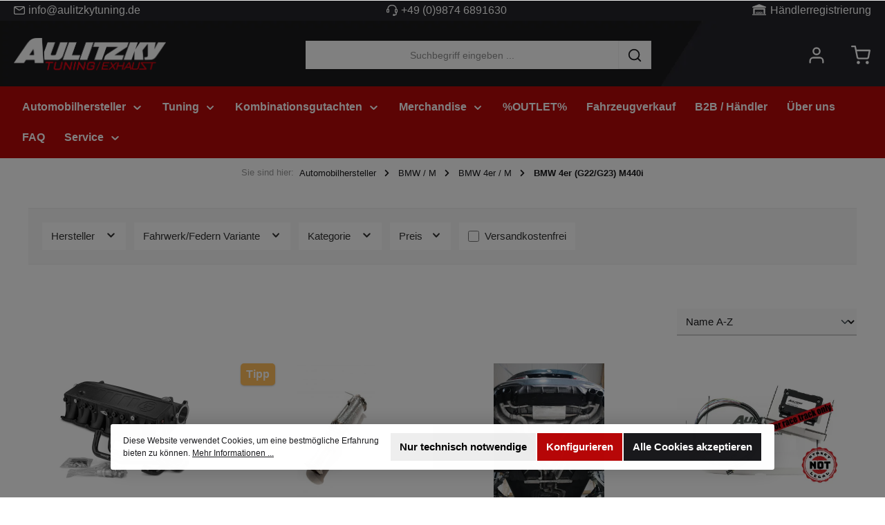

--- FILE ---
content_type: text/html; charset=UTF-8
request_url: https://aulitzkyexhaust.de/Automobilhersteller/BMW-M/BMW-4er-M/BMW-4er-G22-G23-M440i/
body_size: 51054
content:

<!DOCTYPE html>

<html lang="de-DE"
      itemscope="itemscope"
      itemtype="https://schema.org/WebPage">

	                            
    <head>
                
        
        		                            <meta charset="utf-8">
            
                            <meta name="viewport"
                      content="width=device-width, initial-scale=1, shrink-to-fit=no">
            
                            <meta name="author"
                      content="">
                <meta name="robots"
                      content="index,follow">
                <meta name="revisit-after"
                      content="15 days">
                <meta name="keywords"
                      content="">
                <meta name="description"
                      content="">
            
                            <meta property="og:url"
                      content="https://aulitzkyexhaust.de/Automobilhersteller/BMW-M/BMW-4er-M/BMW-4er-G22-G23-M440i/">
                <meta property="og:type"
                      content="website">
                <meta property="og:site_name"
                      content="Aulitzky Tuning Shop">
                <meta property="og:title"
                      content="BMW 4er (G22/G23) M440i">
                <meta property="og:description"
                      content="">
                <meta property="og:image"
                      content="https://aulitzkyexhaust.de/media/a6/b8/df/1715591828/Aulitzky Tuning _Exhaust wei rot.png">

                <meta name="twitter:card"
                      content="summary">
                <meta name="twitter:site"
                      content="Aulitzky Tuning Shop">
                <meta name="twitter:title"
                      content="BMW 4er (G22/G23) M440i">
                <meta name="twitter:description"
                      content="">
                <meta name="twitter:image"
                      content="https://aulitzkyexhaust.de/media/a6/b8/df/1715591828/Aulitzky Tuning _Exhaust wei rot.png">
            
                            <meta itemprop="copyrightHolder"
                      content="Aulitzky Tuning Shop">
                <meta itemprop="copyrightYear"
                      content="">
                <meta itemprop="isFamilyFriendly"
                      content="false">
                <meta itemprop="image"
                      content="https://aulitzkyexhaust.de/media/a6/b8/df/1715591828/Aulitzky Tuning _Exhaust wei rot.png">
            
                                                

		




    
        <!-- Custom html code --><meta name="google-site-verification" content="xSm9jfvdq-2Te24EAaV_DpUfBvLeyO8K-jIcqjpqlL8" />
    
                <style>
            .is-codedesigner-infinite-scrolling.is-ctl-navigation .pagination-nav, 
            .is-codedesigner-infinite-scrolling.is-ctl-search .pagination-nav{
                display: none;
            }
        </style>
    

                    <link rel="shortcut icon"
                  href="https://aulitzkyexhaust.de/media/e1/52/e8/1724850573/Aulitzky App Icon.png">
        
                                <link rel="apple-touch-icon"
                  sizes="180x180"
                  href="https://aulitzkyexhaust.de/media/e1/52/e8/1724850573/Aulitzky App Icon.png">
                    
                                    <link rel="canonical" href="https://aulitzkyexhaust.de/Automobilhersteller/BMW-M/BMW-4er-M/BMW-4er-G22-G23-M440i/">
                    
            
    
                <title itemprop="name">BMW 4er (G22/G23) M440i</title>
        

                    		                                                                <link rel="stylesheet"
                      href="https://aulitzkyexhaust.de/theme/f0d31ac95b1da988184d76e3679689cc/css/all.css?1753798918">
                                    

		





                <!-- Custom css file -->
        <link rel="stylesheet" href="https://aulitzkyexhaust.de/css/custom.css" crossorigin="anonymous">
    
        
        
    
            <!-- Custom css code -->
    <style>.responsive-iframe-container {
            position: relative;
            width: 100%;
            padding-bottom: 56.25%;
            overflow: hidden;
        }
        .responsive-iframe-container iframe {
            position: absolute;
            top: 0;
            left: 0;
            width: 100%;
            height: 100%;
            border: 0;
        }

@media(max-width: 600px) {
.responsive-iframe-container {
   min-height: 500px;
}}

.cms-listing-col.hidden,
.js-result.hidden,
.product-slider-item.hidden {
   display: none !important;
}</style>
    

            <link rel="stylesheet" href="https://data.moori.net/fontawesome-free-5.15.4-web/css/all.min.css" crossorigin="anonymous"/>
    
            <link rel="stylesheet" href="https://aulitzkyexhaust.de/bundles/moorlfoundation/storefront/css/animate.css?1710010726">
    
    
            <style>
            :root {
                --moorl-advanced-search-width: 600px;
            }
        </style>
    
    <style type="text/css">
                                                            .bonus-system-redeem-points-container, .bonus-system-points-container,.bonus-system-points-header-container, .bonus-system-get-points-container  {
                background-color: #fbf5db !important;
            }
            .badge-bonus-product {
                                    color: #ffffff !important;
                                background-color: #fbf5db !important;
            }
            .sidebar-bonus-header {
                background-color: #fbf5db !important;
            }
        
        .bonus-brand {
                            background-color: #f1c40f !important;
                                        color: #ffffff !important;
                    }
                    .bonus-text {
                color: #ae8e0a !important;
            }
            .sidebar-bonus-header {
                color: #ae8e0a !important;
            }
            .bonus-system-points-header-container .bonus-text .nav-link.dropdown-toggle {
                color: #ae8e0a !important;
            }
            .bonus-system-account-left-menu .sidebar-bonus-header .bonus-you-have {
                color: #ae8e0a !important;
            }
            .bonus-system-account-left-menu .sidebar-bonus-header .bonus-you-have-points {
                color: #ae8e0a !important;
            }
            .bonus-system-points-header-container .bonus-text .nav-link.without-dropdown-toggle {
                color: #ae8e0a !important;
            }
                        .bonus-slider-container .noUi-horizontal .noUi-handle {
            background-color: #f1c40f !important;
        }
            </style>

    <script type="text/javascript">
            </script>

                        <script>
        window.features = {"V6_5_0_0":true,"v6.5.0.0":true,"V6_6_0_0":false,"v6.6.0.0":false,"V6_7_0_0":false,"v6.7.0.0":false,"VUE3":false,"vue3":false,"JOIN_FILTER":false,"join.filter":false,"MEDIA_PATH":false,"media.path":false,"ES_MULTILINGUAL_INDEX":false,"es.multilingual.index":false,"STOCK_HANDLING":false,"stock.handling":false,"ASYNC_THEME_COMPILATION":false,"async.theme.compilation":false};
    </script>
        
                                                        
            <script>
                                    window.gtagActive = true;
                    window.gtagURL = 'https://www.googletagmanager.com/gtag/js?id=G-PSBGJ3MBGT';
                    window.controllerName = 'navigation';
                    window.actionName = 'index';
                    window.trackOrders = '1';
                    window.gtagTrackingId = 'G-PSBGJ3MBGT';
                    window.dataLayer = window.dataLayer || [];
                    window.gtagConfig = {
                        'anonymize_ip': '1',
                        'cookie_domain': 'none',
                        'cookie_prefix': '_swag_ga',
                    };

                    function gtag() { dataLayer.push(arguments); }
                            </script>
            
    <script>
        window.dataLayer = window.dataLayer || [];
        function gtag() { dataLayer.push(arguments); }

        (() => {
            const analyticsStorageEnabled = document.cookie.split(';').some((item) => item.trim().includes('google-analytics-enabled=1'));
            const adsEnabled = document.cookie.split(';').some((item) => item.trim().includes('google-ads-enabled=1'));

            // Always set a default consent for consent mode v2
            gtag('consent', 'default', {
                'ad_user_data': adsEnabled ? 'granted' : 'denied',
                'ad_storage': adsEnabled ? 'granted' : 'denied',
                'ad_personalization': adsEnabled ? 'granted' : 'denied',
                'analytics_storage': analyticsStorageEnabled ? 'granted' : 'denied'
            });
        })();
    </script>


    <script>
        window.dataLayer = window.dataLayer || [];
        function gtag() { dataLayer.push(arguments); }

        (() => {
            const analyticsStorageEnabled = document.cookie.split(';').some((item) => item.trim().includes('google-analytics-enabled=1'));
            const adsEnabled = document.cookie.split(';').some((item) => item.trim().includes('google-ads-enabled=1'));

            // Always set a default consent for consent mode v2
            gtag('consent', 'default', {
                'ad_user_data': adsEnabled ? 'granted' : 'denied',
                'ad_storage': adsEnabled ? 'granted' : 'denied',
                'ad_personalization': adsEnabled ? 'granted' : 'denied',
                'analytics_storage': analyticsStorageEnabled ? 'granted' : 'denied'
            });
        })();
    </script>
        
                            
            
                
                                    <script>
                    window.useDefaultCookieConsent = true;
                </script>
                    
                                <script>
                window.activeNavigationId = 'f7e4541cde194bbfa15633dc6082e027';
                window.router = {
                    'frontend.cart.offcanvas': '/checkout/offcanvas',
                    'frontend.cookie.offcanvas': '/cookie/offcanvas',
                    'frontend.checkout.finish.page': '/checkout/finish',
                    'frontend.checkout.info': '/widgets/checkout/info',
                    'frontend.menu.offcanvas': '/widgets/menu/offcanvas',
                    'frontend.cms.page': '/widgets/cms',
                    'frontend.cms.navigation.page': '/widgets/cms/navigation',
                    'frontend.account.addressbook': '/widgets/account/address-book',
                    'frontend.country.country-data': '/country/country-state-data',
                    'frontend.app-system.generate-token': '/app-system/Placeholder/generate-token',
                    };
                window.salesChannelId = '4088c57706b346bd9d2876b53c46d3e4';
            </script>
        
                                <script>
                
                window.breakpoints = {"xs":0,"sm":576,"md":768,"lg":992,"xl":1200};
            </script>
        
        
                            			<script src="https://aulitzkyexhaust.de/theme/018f6cb2fae870da992cbf0d3c15b67d/assets/js/jquery-3.5.1.slim.min.js?1753798918"></script>
	
		        

    
                            <script>
                window.themeAssetsPublicPath = 'https://aulitzkyexhaust.de/theme/018f6cb2fae870da992cbf0d3c15b67d/assets/';
            </script>
        
                                                                                                    <script type="text/javascript" src="https://aulitzkyexhaust.de/theme/f0d31ac95b1da988184d76e3679689cc/js/all.js?1753798918" defer></script>
                                                        

    
    
        </head>

	
	

    <body class="is-ctl-navigation is-act-index themeware twt-clean twt-header-type-1 twt-full-width-boxed twt-is-cms-product-list is-codedesigner-infinite-scrolling ">

        	
    
		
				                    <noscript class="noscript-main">
                
    <div role="alert"
         class="alert alert-info alert-has-icon">
                                                                        
                                                                                                                                                                        
        
        
        
                                    
        <span class="icon icon-info">
                        <svg xmlns="http://www.w3.org/2000/svg" xmlns:xlink="http://www.w3.org/1999/xlink" width="24" height="24" viewBox="0 0 24 24"><defs><path d="M12 7c.5523 0 1 .4477 1 1s-.4477 1-1 1-1-.4477-1-1 .4477-1 1-1zm1 9c0 .5523-.4477 1-1 1s-1-.4477-1-1v-5c0-.5523.4477-1 1-1s1 .4477 1 1v5zm11-4c0 6.6274-5.3726 12-12 12S0 18.6274 0 12 5.3726 0 12 0s12 5.3726 12 12zM12 2C6.4772 2 2 6.4772 2 12s4.4772 10 10 10 10-4.4772 10-10S17.5228 2 12 2z" id="icons-default-info" /></defs><use xlink:href="#icons-default-info" fill="#758CA3" fill-rule="evenodd" /></svg>
        </span>
    
    
                                                        
                                    
                    <div class="alert-content-container">
                                                    
                                    <div class="alert-content">
                                                    Um unseren Shop in vollem Umfang nutzen zu können, empfehlen wir Ihnen Javascript in Ihrem Browser zu aktivieren.
                                            </div>
                
                                                                </div>
            </div>
            </noscript>
        
            
    				





        	
				





	 					
	
	


	
	
	
	



		<section id="twt-usp-bar"			 class="twt-usp-bar is-header is-small layout-1 top"
			 data-twt-usp-bar-position="1"			 data-twt-usp-bar-usps="4"
	>

					<div class="twt-usp-bar-container">
				<div class="twt-usp-bar-items">
					






 



                            
            
                
                                    <div class="twt-usp-bar-item twt-usp-1 item-1">
                    <div class="item-icon">
                                                
	                    </div>
                    <div class="item-label">
                        <div class="item-title"><img class="top-bar-img" alt="Händlerregistrierung" src="/media/99/0c/cf/1715519603/dealer.png" /><a href="https://aulitzkyexhaust.de/Registrierung-als-Firmenkunde" title="Händlerregistrierung">Händlerregistrierung</a> </div>
                                            </div>
                </div>
                    
    
                
                                    <div class="twt-usp-bar-item twt-usp-2 item-2">
                    <div class="item-icon">
                                                
	                                                                                                                    
        
        
        
                                    
        <span class="icon icon-envelope">
                        <svg xmlns="http://www.w3.org/2000/svg" xmlns:xlink="http://www.w3.org/1999/xlink" width="24" height="24" viewBox="0 0 24 24"><defs><path d="m3.7438 5 7.1093 4.9765a2 2 0 0 0 2.2938 0L20.2562 5H3.7438zM22 6.2207l-7.7062 5.3943a4 4 0 0 1-4.5876 0L2 6.2207V18c0 .5523.4477 1 1 1h18c.5523 0 1-.4477 1-1V6.2207zM3 3h18c1.6569 0 3 1.3431 3 3v12c0 1.6569-1.3431 3-3 3H3c-1.6569 0-3-1.3431-3-3V6c0-1.6569 1.3431-3 3-3z" id="icons-default-envelope" /></defs><use xlink:href="#icons-default-envelope" fill="#758CA3" fill-rule="evenodd" /></svg>
        </span>
    
    
    	                    </div>
                    <div class="item-label">
                        <div class="item-title"><a href="mailto:info@aulitzkytuning.de" title="info@aulitzkytuning.de">info@aulitzkytuning.de</a></div>
                                            </div>
                </div>
                    
    
                
                                    <div class="twt-usp-bar-item twt-usp-3 item-3">
                    <div class="item-icon">
                                                
	                                                                                                                    
        
        
        
                                    
        <span class="icon icon-headset">
                        <svg xmlns="http://www.w3.org/2000/svg" xmlns:xlink="http://www.w3.org/1999/xlink" width="24" height="24" viewBox="0 0 24 24"><defs><path d="M2 11v4h2v-4H2zm20-2c1.1046 0 2 .8954 2 2v4c0 1.1046-.8954 2-2 2v3c0 1.6569-1.3431 3-3 3h-1c0 .5523-.4477 1-1 1h-2c-.5523 0-1-.4477-1-1v-2c0-.5523.4477-1 1-1h2c.5523 0 1 .4477 1 1h1c.5523 0 1-.4477 1-1v-3c-1.1046 0-2-.8954-2-2v-4c0-1.1046.8954-2 2-2 0-3.866-3.134-7-7-7h-2C7.134 2 4 5.134 4 9c1.1046 0 2 .8954 2 2v4c0 1.1046-.8954 2-2 2H2c-1.1046 0-2-.8954-2-2v-4c0-1.1046.8954-2 2-2 0-4.9706 4.0294-9 9-9h2c4.9706 0 9 4.0294 9 9zm-2 2v4h2v-4h-2z" id="icons-default-headset" /></defs><use xlink:href="#icons-default-headset" fill="#758CA3" fill-rule="evenodd" /></svg>
        </span>
    
    
    	                    </div>
                    <div class="item-label">
                        <div class="item-title"><a href="tel:+4998746891630" title="Rufen Sie an">+49 (0)9874 6891630</a></div>
                                            </div>
                </div>
                    
    
                
                                    <div class="twt-usp-bar-item twt-usp-4 item-4">
                    <div class="item-icon">
                                                
	                    </div>
                    <div class="item-label">
                        <div class="item-title"><img src="/media/99/0c/cf/1715519603/dealer.png" alt="Händlerregistrierung" class="top-bar-img" /><a title="Händlerregistrierung" href="https://aulitzkyexhaust.de/Registrierung-als-Firmenkunde">Händlerregistrierung</a> </div>
                                            </div>
                </div>
                    
    
        
        				</div>

												
											</div>
		
	</section>
	
		            <header class="header-main">
                                    <div class="container">
                                    			
	

    					        <div class="row align-items-center header-row">
                            <div class="col-12 col-lg-auto header-logo-col">
                        <div class="header-logo-main">
                    <a class="header-logo-main-link"
               href="/"
               title="Zur Startseite gehen">
                				                    <picture class="header-logo-picture">
                                                                                
                                                                            
                                                                                    <img src="https://aulitzkyexhaust.de/media/a6/b8/df/1715591828/Aulitzky%20Tuning%20_Exhaust%20wei%20rot.png"
                                     alt="Zur Startseite gehen"
                                     class="img-fluid header-logo-main-img">
                                                                        </picture>
                
	
					
		            </a>
            </div>
                </div>
            
            					                <div class="col-12 order-2 col-sm order-sm-1 header-search-col">
                    <div class="row">
                        <div class="col-sm-auto d-none d-sm-block d-lg-none">
                                                            <div class="nav-main-toggle">
                                                                            <button
                                            class="btn nav-main-toggle-btn header-actions-btn"
                                            type="button"
                                                                                                                                        data-offcanvas-menu="true"
                                                                                        aria-label="Menü"
                                        >
                                            				                                                                                                                    
        
        
        
                















    <span class="icon icon-themeware icon-stack icon-solid no-fill"><svg xmlns="http://www.w3.org/2000/svg" width="24" height="24" viewBox="0 0 24 24" fill="none" stroke="currentColor" stroke-width="2" stroke-linecap="round" stroke-linejoin="round" class="feather feather-menu"><line x1="3" y1="12" x2="21" y2="12"></line><line x1="3" y1="6" x2="21" y2="6"></line><line x1="3" y1="18" x2="21" y2="18"></line></svg></span>


    
    
    	
		<span class="header-nav-main-toggle-label">
		Navigation
	</span>
                                        </button>
                                                                    </div>
                                                    </div>
                        <div class="col">
                            
    <div class="collapse"
         id="searchCollapse">
        <div class="header-search">
                            <form action="/search"
                      method="get"
                                                                      data-search-form="true"
                                                                  data-search-widget-options='{&quot;searchWidgetMinChars&quot;:3}'
                      data-url="/suggest?search="
                      class="header-search-form">
                    		                        <div class="input-group">
                                                            <input type="search"
                                       name="search"
                                       class="form-control header-search-input"
                                       autocomplete="off"
                                       autocapitalize="off"
                                       placeholder="Suchbegriff eingeben ..."
                                       aria-label="Suchbegriff eingeben ..."
                                       value=""
                                >
                            
                            	<button type="submit"
			class="btn header-search-btn"
			aria-label="Suchen">
		<span class="header-search-icon">
										                                                                                                                    
        
        
        
                















    <span class="icon icon-themeware icon-search icon-solid no-fill"><svg xmlns="http://www.w3.org/2000/svg" width="24" height="24" viewBox="0 0 24 24" fill="none" stroke="currentColor" stroke-width="2" stroke-linecap="round" stroke-linejoin="round" class="feather feather-search"><circle cx="11" cy="11" r="8"></circle><line x1="21" y1="21" x2="16.65" y2="16.65"></line></svg></span>


    
    
    					</span>
	</button>
                        </div>
                    

					                </form>
                    </div>
    </div>
                        </div>
                    </div>
                </div>
            

	
                            <div class="col-12 order-1 col-sm-auto order-sm-2 header-actions-col">
                    <div class="row g-0">
                        
		
	
							
			

																					

			

			<div class="d-block d-sm-none col">
		<div class="menu-button">

							<button class="btn nav-main-toggle-btn header-actions-btn"
						type="button"
						title="Navigation"
						data-offcanvas-menu="true"
						aria-label="Menü">

																								                                                                                                                    
        
        
        
                















    <span class="icon icon-themeware icon-stack icon-solid no-fill"><svg xmlns="http://www.w3.org/2000/svg" width="24" height="24" viewBox="0 0 24 24" fill="none" stroke="currentColor" stroke-width="2" stroke-linecap="round" stroke-linejoin="round" class="feather feather-menu"><line x1="3" y1="12" x2="21" y2="12"></line><line x1="3" y1="6" x2="21" y2="6"></line><line x1="3" y1="18" x2="21" y2="18"></line></svg></span>


    
    
    											
										<span class="header-nav-main-toggle-label">
						Navigation
					</span>
				</button>
			
		</div>
	</div>

                        		
		
					
					
	<div class="d-sm-none col-auto twt-search-col">
		  <div class="search-toggle">
				<button class="btn header-actions-btn search-toggle-btn js-search-toggle-btn collapsed"
						  type="button"
						  data-bs-toggle="collapse"
						  data-bs-target="#searchCollapse"
						  aria-expanded="false"
						  aria-controls="searchCollapse"
						  aria-label="Suchen">

										<span class="header-search-toggle-icon">
													                                                                                                                    
        
        
        
                















    <span class="icon icon-themeware icon-search icon-solid no-fill"><svg xmlns="http://www.w3.org/2000/svg" width="24" height="24" viewBox="0 0 24 24" fill="none" stroke="currentColor" stroke-width="2" stroke-linecap="round" stroke-linejoin="round" class="feather feather-search"><circle cx="11" cy="11" r="8"></circle><line x1="21" y1="21" x2="16.65" y2="16.65"></line></svg></span>


    
    
    						
													                                                                                                                    
        
        
        
                















    <span class="icon icon-themeware icon-x icon-solid no-fill"><svg xmlns="http://www.w3.org/2000/svg" width="24" height="24" viewBox="0 0 24 24" fill="none" stroke="currentColor" stroke-width="2" stroke-linecap="round" stroke-linejoin="round" class="feather feather-x"><line x1="18" y1="6" x2="6" y2="18"></line><line x1="6" y1="6" x2="18" y2="18"></line></svg></span>


    
    
    											</span>

										<span class="header-search-toggle-name">
						Suche
					</span>
				</button>
		  </div>
	 </div>

                        
                                            					                            <div class="col-auto">
                                <div class="account-menu">
                                        <div class="dropdown">
        							<button class="btn account-menu-btn header-actions-btn"
				type="button"
				id="accountWidget"
				data-offcanvas-account-menu="true"
				data-bs-toggle="dropdown"
				aria-haspopup="true"
				aria-expanded="false"
				aria-label="Mein Konto"
				title="Mein Konto">
						<span class="header-account-icon">
									                                                                                                                    
        
        
        
                















    <span class="icon icon-themeware icon-avatar icon-solid no-fill"><svg xmlns="http://www.w3.org/2000/svg" width="24" height="24" viewBox="0 0 24 24" fill="none" stroke="currentColor" stroke-width="2" stroke-linecap="round" stroke-linejoin="round" class="feather feather-user"><path d="M20 21v-2a4 4 0 0 0-4-4H8a4 4 0 0 0-4 4v2"></path><circle cx="12" cy="7" r="4"></circle></svg></span>


    
    
    							</span>

						<span class="header-account-name">
				Mein Konto
			</span>

								</button>

	
                    <div class="dropdown-menu dropdown-menu-end account-menu-dropdown js-account-menu-dropdown"
                 aria-labelledby="accountWidget">
                

        
            <div class="offcanvas-header">
                            <button class="btn btn-light offcanvas-close js-offcanvas-close">
                                                                                                                                                                
        
        
        
                                    
        <span class="icon icon-x icon-sm">
                        <svg xmlns="http://www.w3.org/2000/svg" xmlns:xlink="http://www.w3.org/1999/xlink" width="24" height="24" viewBox="0 0 24 24"><defs><path d="m10.5858 12-7.293-7.2929c-.3904-.3905-.3904-1.0237 0-1.4142.3906-.3905 1.0238-.3905 1.4143 0L12 10.5858l7.2929-7.293c.3905-.3904 1.0237-.3904 1.4142 0 .3905.3906.3905 1.0238 0 1.4143L13.4142 12l7.293 7.2929c.3904.3905.3904 1.0237 0 1.4142-.3906.3905-1.0238.3905-1.4143 0L12 13.4142l-7.2929 7.293c-.3905.3904-1.0237.3904-1.4142 0-.3905-.3906-.3905-1.0238 0-1.4143L10.5858 12z" id="icons-default-x" /></defs><use xlink:href="#icons-default-x" fill="#758CA3" fill-rule="evenodd" /></svg>
        </span>
    
    
                        
                                            Menü schließen
                                    </button>
                    </div>
    
            <div class="offcanvas-body">
                <div class="account-menu">
                                    <div class="dropdown-header account-menu-header">
                    Ihr Konto
                </div>
                    
                                    <div class="account-menu-login">
                                            <a href="/account/login"
                           title="Anmelden"
                           class="btn btn-primary account-menu-login-button">
                            Anmelden
                        </a>
                    
                                            <div class="account-menu-register">
                            oder <a href="/account/login"
                                                                            title="Registrieren">registrieren</a>
                        </div>
                                    </div>
                    
                    <div class="account-menu-links">
                    <div class="header-account-menu">
        <div class="card account-menu-inner">
                                        
                                                <div class="list-group list-group-flush account-aside-list-group">
                                                                                                            <a href="/account"
                                   title="Übersicht"
                                   class="list-group-item list-group-item-action account-aside-item">
                                    Übersicht
                                </a>
                            

                                                            <a href="/account/profile"
                                   title="Persönliches Profil"
                                   class="list-group-item list-group-item-action account-aside-item">
                                    Persönliches Profil
                                </a>
                            
                                                            <a href="/account/address"
                                   title="Adressen"
                                   class="list-group-item list-group-item-action account-aside-item">
                                    Adressen
                                </a>
                            
                                                            <a href="/account/payment"
                                   title="Zahlungsarten"
                                   class="list-group-item list-group-item-action account-aside-item">
                                    Zahlungsarten
                                </a>
                            
                                                                <a href="/account/order"
                                   title="Bestellungen"
                                   class="list-group-item list-group-item-action account-aside-item">
                                    Bestellungen
                                </a>
                            

                                        

                        <a
                href="/EasyCoupon/list"
                title="Meine Gutscheine"
                class="list-group-item list-group-item-action account-aside-item"
            >
                Meine Gutscheine
            </a>
            
                    </div>
                            
                                                </div>
    </div>
            </div>
            </div>
        </div>
                </div>
            </div>
                                </div>
                            </div>
                        

	

                        					                            <div class="col-auto">
                                <div
                                    class="header-cart"
                                                                                                                data-offcanvas-cart="true"
                                                                    >
                                    <a class="btn header-cart-btn header-actions-btn"
                                       href="/checkout/cart"
                                       data-cart-widget="true"
                                       title="Warenkorb"
                                       aria-label="Warenkorb">
                                        					<span class="header-cart-icon">
												                                                                                                                    
        
        
        
                















    <span class="icon icon-themeware icon-cart icon-solid no-fill"><svg xmlns="http://www.w3.org/2000/svg" width="24" height="24" viewBox="0 0 24 24" fill="none" stroke="currentColor" stroke-width="2" stroke-linecap="round" stroke-linejoin="round" class="feather feather-shopping-cart"><circle cx="9" cy="21" r="1"></circle><circle cx="20" cy="21" r="1"></circle><path d="M1 1h4l2.68 13.39a2 2 0 0 0 2 1.61h9.72a2 2 0 0 0 2-1.61L23 6H6"></path></svg></span>


    
    
    									</span>

				<span class="header-cart-name">
			Warenkorb
		</span>

				<span class="header-cart-total">
			0,00 €*
		</span>

	                                    </a>
                                </div>
                            </div>
                        

	                    </div>
                </div>
                    </div>
    

	                    </div>
                            </header>
        

		

        
		
										<div class="nav-main">
									<div class="container">

												
												
																			<span id="js-sticky-cart-position" class="d-none"></span>
						
																	</div>

										                                            <nav class="megamenu d-none d-lg-block"
                 data-mega-menu="true"
                 data-trigger-by="mouseenter"
                 itemscope="itemscope"
                 itemtype="http://schema.org/SiteNavigationElement">

                <div class="container-fluid">
                    <div class="d-flex justify-content-center">
                                                                                                                                                                                                                                                                                                                                                                                                                                                                                                                                                                                                                                                                                                        
                                                            <ul class="megamenu-list">
                                                                            
                                                                            
                                                                                                                
                                                                                                                                                                                                                                                                        
                                                                                                                                                            <li class="megamenu-item"
                                                            data-megamenu-trigger="e28d1bdce51d48b596c8c0991a686524">

                                                                                                                            <a class="megamenu-link"
                                                                   href="https://aulitzkyexhaust.de/Automobilhersteller/"
                                                                   itemprop="url"
                                                                                                                                      title="Automobilhersteller"
                                                                >
                                                                    <span itemprop="name">Automobilhersteller</span>
                                                                                                                                                                                        
        
        
        
                
        <span class="icon icon-arrow-medium-down icon-xs icon-filter-panel-item-toggle">
                        <svg xmlns="http://www.w3.org/2000/svg" xmlns:xlink="http://www.w3.org/1999/xlink" width="16" height="16" viewBox="0 0 16 16"><defs><path id="icons-solid-arrow-medium-down" d="M4.7071 6.2929c-.3905-.3905-1.0237-.3905-1.4142 0-.3905.3905-.3905 1.0237 0 1.4142l4 4c.3905.3905 1.0237.3905 1.4142 0l4-4c.3905-.3905.3905-1.0237 0-1.4142-.3905-.3905-1.0237-.3905-1.4142 0L8 9.5858l-3.2929-3.293z" /></defs><use xlink:href="#icons-solid-arrow-medium-down" fill="#758CA3" fill-rule="evenodd" /></svg>
        </span>
    
    
                                                                    </a>
                                                                                                                    </li>
                                                                                                    
                                                                                                                                                                                                                                                                                                                                                                                                                                                                                                                                                                                                                                                                                                                                                                                                                                                                                                                                                                                                                                                                                                                                                                                                                                                                                                                                                                                                                                                                                                                                                                                                                                                                                                    
                                                                                                            
            <li
            class="megamenu-foldout"
            data-megamenu-id="e28d1bdce51d48b596c8c0991a686524">
                <div class="container position-relative">
                    <button type="button" class="js-close-megamenu megamenu-close">close</button>

                        <div class="megamenu-subs">
                    <div class="megamenu-sub-1">
                                                            
    <div class="megamenu-sub-item"
                     data-megamenu-sub-trigger="9454169b86c2468289a2786ae4530a75"
         >
                    
                                        
                                <a href="https://aulitzkyexhaust.de/Automobilhersteller/Audi/"
       itemprop="url"
       title="Audi"
                  >
                    <div class="d-flex w-100 justify-content-between">
                <div class="text-start">
                                        <span itemprop="name">Audi</span>
                </div>

                                                                                                                                    
        
        
        
                
        <span class="icon icon-arrow-medium-down icon-xs icon-filter-panel-item-toggle">
                        <svg xmlns="http://www.w3.org/2000/svg" xmlns:xlink="http://www.w3.org/1999/xlink" width="16" height="16" viewBox="0 0 16 16"><use xlink:href="#icons-solid-arrow-medium-down" fill="#758CA3" fill-rule="evenodd" /></svg>
        </span>
    
    
                </div>
            </a>
                        </div>
                                            
    <div class="megamenu-sub-item"
                     data-megamenu-sub-trigger="77b959cf66de4c1590c7f9b7da3982f3"
         >
                    
                                        
                                <a href="https://aulitzkyexhaust.de/Automobilhersteller/BMW-M/"
       itemprop="url"
       title="BMW / M"
                  >
                    <div class="d-flex w-100 justify-content-between">
                <div class="text-start">
                                        <span itemprop="name">BMW / M</span>
                </div>

                                                                                                                                    
        
        
        
                
        <span class="icon icon-arrow-medium-down icon-xs icon-filter-panel-item-toggle">
                        <svg xmlns="http://www.w3.org/2000/svg" xmlns:xlink="http://www.w3.org/1999/xlink" width="16" height="16" viewBox="0 0 16 16"><use xlink:href="#icons-solid-arrow-medium-down" fill="#758CA3" fill-rule="evenodd" /></svg>
        </span>
    
    
                </div>
            </a>
                        </div>
                                            
    <div class="megamenu-sub-item"
                     data-megamenu-sub-trigger="74ff31df6fa94b6081a8979b10f79dd7"
         >
                    
                                        
                                <a href="https://aulitzkyexhaust.de/Automobilhersteller/Chevrolet/"
       itemprop="url"
       title="Chevrolet"
                  >
                    <div class="d-flex w-100 justify-content-between">
                <div class="text-start">
                                        <span itemprop="name">Chevrolet</span>
                </div>

                                                                                                                                    
        
        
        
                
        <span class="icon icon-arrow-medium-down icon-xs icon-filter-panel-item-toggle">
                        <svg xmlns="http://www.w3.org/2000/svg" xmlns:xlink="http://www.w3.org/1999/xlink" width="16" height="16" viewBox="0 0 16 16"><use xlink:href="#icons-solid-arrow-medium-down" fill="#758CA3" fill-rule="evenodd" /></svg>
        </span>
    
    
                </div>
            </a>
                        </div>
                                            
    <div class="megamenu-sub-item"
                     data-megamenu-sub-trigger="83b19279520e4422af2a948685fc42f8"
         >
                    
                                        
                                <a href="https://aulitzkyexhaust.de/Automobilhersteller/Cupra/"
       itemprop="url"
       title="Cupra"
                  >
                    <div class="d-flex w-100 justify-content-between">
                <div class="text-start">
                                        <span itemprop="name">Cupra</span>
                </div>

                                                                                                                                    
        
        
        
                
        <span class="icon icon-arrow-medium-down icon-xs icon-filter-panel-item-toggle">
                        <svg xmlns="http://www.w3.org/2000/svg" xmlns:xlink="http://www.w3.org/1999/xlink" width="16" height="16" viewBox="0 0 16 16"><use xlink:href="#icons-solid-arrow-medium-down" fill="#758CA3" fill-rule="evenodd" /></svg>
        </span>
    
    
                </div>
            </a>
                        </div>
                                            
    <div class="megamenu-sub-item"
                     data-megamenu-sub-trigger="0b1ba33844d14d8b8e944f8207d6f034"
         >
                    
                                        
                                <a href="https://aulitzkyexhaust.de/Automobilhersteller/Ferrari/"
       itemprop="url"
       title="Ferrari"
                  >
                    <div class="d-flex w-100 justify-content-between">
                <div class="text-start">
                                        <span itemprop="name">Ferrari</span>
                </div>

                                                                                                                                    
        
        
        
                
        <span class="icon icon-arrow-medium-down icon-xs icon-filter-panel-item-toggle">
                        <svg xmlns="http://www.w3.org/2000/svg" xmlns:xlink="http://www.w3.org/1999/xlink" width="16" height="16" viewBox="0 0 16 16"><use xlink:href="#icons-solid-arrow-medium-down" fill="#758CA3" fill-rule="evenodd" /></svg>
        </span>
    
    
                </div>
            </a>
                        </div>
                                            
    <div class="megamenu-sub-item"
                     data-megamenu-sub-trigger="019198ce7d797040949949ff93d123fe"
         >
                    
                                        
                                <a href="https://aulitzkyexhaust.de/Automobilhersteller/Fiat/"
       itemprop="url"
       title="Fiat"
                  >
                    <div class="d-flex w-100 justify-content-between">
                <div class="text-start">
                                        <span itemprop="name">Fiat</span>
                </div>

                                                                                                                                    
        
        
        
                
        <span class="icon icon-arrow-medium-down icon-xs icon-filter-panel-item-toggle">
                        <svg xmlns="http://www.w3.org/2000/svg" xmlns:xlink="http://www.w3.org/1999/xlink" width="16" height="16" viewBox="0 0 16 16"><use xlink:href="#icons-solid-arrow-medium-down" fill="#758CA3" fill-rule="evenodd" /></svg>
        </span>
    
    
                </div>
            </a>
                        </div>
                                            
    <div class="megamenu-sub-item"
                     data-megamenu-sub-trigger="6580f5b3d09c4157b036a2efcc27d586"
         >
                    
                                        
                                <a href="https://aulitzkyexhaust.de/Automobilhersteller/Ford/"
       itemprop="url"
       title="Ford"
                  >
                    <div class="d-flex w-100 justify-content-between">
                <div class="text-start">
                                        <span itemprop="name">Ford</span>
                </div>

                                                                                                                                    
        
        
        
                
        <span class="icon icon-arrow-medium-down icon-xs icon-filter-panel-item-toggle">
                        <svg xmlns="http://www.w3.org/2000/svg" xmlns:xlink="http://www.w3.org/1999/xlink" width="16" height="16" viewBox="0 0 16 16"><use xlink:href="#icons-solid-arrow-medium-down" fill="#758CA3" fill-rule="evenodd" /></svg>
        </span>
    
    
                </div>
            </a>
                        </div>
                                            
    <div class="megamenu-sub-item"
                     data-megamenu-sub-trigger="7314d6bbb5884dd5aa254f5f1953512e"
         >
                    
                                        
                                <a href="https://aulitzkyexhaust.de/Automobilhersteller/Honda/"
       itemprop="url"
       title="Honda"
                  >
                    <div class="d-flex w-100 justify-content-between">
                <div class="text-start">
                                        <span itemprop="name">Honda</span>
                </div>

                                                                                                                                    
        
        
        
                
        <span class="icon icon-arrow-medium-down icon-xs icon-filter-panel-item-toggle">
                        <svg xmlns="http://www.w3.org/2000/svg" xmlns:xlink="http://www.w3.org/1999/xlink" width="16" height="16" viewBox="0 0 16 16"><use xlink:href="#icons-solid-arrow-medium-down" fill="#758CA3" fill-rule="evenodd" /></svg>
        </span>
    
    
                </div>
            </a>
                        </div>
                                            
    <div class="megamenu-sub-item"
                     data-megamenu-sub-trigger="ef472412a0354301a7b2b700a72443ea"
         >
                    
                                        
                                <a href="https://aulitzkyexhaust.de/Automobilhersteller/Hyundai/"
       itemprop="url"
       title="Hyundai"
                  >
                    <div class="d-flex w-100 justify-content-between">
                <div class="text-start">
                                        <span itemprop="name">Hyundai</span>
                </div>

                                                                                                                                    
        
        
        
                
        <span class="icon icon-arrow-medium-down icon-xs icon-filter-panel-item-toggle">
                        <svg xmlns="http://www.w3.org/2000/svg" xmlns:xlink="http://www.w3.org/1999/xlink" width="16" height="16" viewBox="0 0 16 16"><use xlink:href="#icons-solid-arrow-medium-down" fill="#758CA3" fill-rule="evenodd" /></svg>
        </span>
    
    
                </div>
            </a>
                        </div>
                                            
    <div class="megamenu-sub-item"
                     data-megamenu-sub-trigger="01919e6ec2707f67a5c59ef0b1d5caa9"
         >
                    
                                        
                                <a href="https://aulitzkyexhaust.de/Automobilhersteller/Kia/"
       itemprop="url"
       title="Kia"
                  >
                    <div class="d-flex w-100 justify-content-between">
                <div class="text-start">
                                        <span itemprop="name">Kia</span>
                </div>

                                                                                                                                    
        
        
        
                
        <span class="icon icon-arrow-medium-down icon-xs icon-filter-panel-item-toggle">
                        <svg xmlns="http://www.w3.org/2000/svg" xmlns:xlink="http://www.w3.org/1999/xlink" width="16" height="16" viewBox="0 0 16 16"><use xlink:href="#icons-solid-arrow-medium-down" fill="#758CA3" fill-rule="evenodd" /></svg>
        </span>
    
    
                </div>
            </a>
                        </div>
                                            
    <div class="megamenu-sub-item"
                     data-megamenu-sub-trigger="fc3bb738a2b749b9aec509f436fc7f6a"
         >
                    
                                        
                                <a href="https://aulitzkyexhaust.de/Automobilhersteller/Lamborghini/"
       itemprop="url"
       title="Lamborghini"
                  >
                    <div class="d-flex w-100 justify-content-between">
                <div class="text-start">
                                        <span itemprop="name">Lamborghini</span>
                </div>

                                                                                                                                    
        
        
        
                
        <span class="icon icon-arrow-medium-down icon-xs icon-filter-panel-item-toggle">
                        <svg xmlns="http://www.w3.org/2000/svg" xmlns:xlink="http://www.w3.org/1999/xlink" width="16" height="16" viewBox="0 0 16 16"><use xlink:href="#icons-solid-arrow-medium-down" fill="#758CA3" fill-rule="evenodd" /></svg>
        </span>
    
    
                </div>
            </a>
                        </div>
                                            
    <div class="megamenu-sub-item"
                     data-megamenu-sub-trigger="6b16a69545644cf1acd770c4dd528863"
         >
                    
                                        
                                <a href="https://aulitzkyexhaust.de/Automobilhersteller/McLaren/"
       itemprop="url"
       title="McLaren"
                  >
                    <div class="d-flex w-100 justify-content-between">
                <div class="text-start">
                                        <span itemprop="name">McLaren</span>
                </div>

                                                                                                                                    
        
        
        
                
        <span class="icon icon-arrow-medium-down icon-xs icon-filter-panel-item-toggle">
                        <svg xmlns="http://www.w3.org/2000/svg" xmlns:xlink="http://www.w3.org/1999/xlink" width="16" height="16" viewBox="0 0 16 16"><use xlink:href="#icons-solid-arrow-medium-down" fill="#758CA3" fill-rule="evenodd" /></svg>
        </span>
    
    
                </div>
            </a>
                        </div>
                                            
    <div class="megamenu-sub-item"
                     data-megamenu-sub-trigger="05444e37191b4256a417aee47b687ed4"
         >
                    
                                        
                                <a href="https://aulitzkyexhaust.de/Automobilhersteller/Mercedes-Benz/"
       itemprop="url"
       title="Mercedes-Benz"
                  >
                    <div class="d-flex w-100 justify-content-between">
                <div class="text-start">
                                        <span itemprop="name">Mercedes-Benz</span>
                </div>

                                                                                                                                    
        
        
        
                
        <span class="icon icon-arrow-medium-down icon-xs icon-filter-panel-item-toggle">
                        <svg xmlns="http://www.w3.org/2000/svg" xmlns:xlink="http://www.w3.org/1999/xlink" width="16" height="16" viewBox="0 0 16 16"><use xlink:href="#icons-solid-arrow-medium-down" fill="#758CA3" fill-rule="evenodd" /></svg>
        </span>
    
    
                </div>
            </a>
                        </div>
                                            
    <div class="megamenu-sub-item"
                     data-megamenu-sub-trigger="f2db34985fba46fb8d5aedd373d9c149"
         >
                    
                                        
                                <a href="https://aulitzkyexhaust.de/Automobilhersteller/Mini/"
       itemprop="url"
       title="Mini"
                  >
                    <div class="d-flex w-100 justify-content-between">
                <div class="text-start">
                                        <span itemprop="name">Mini</span>
                </div>

                                                                                                                                    
        
        
        
                
        <span class="icon icon-arrow-medium-down icon-xs icon-filter-panel-item-toggle">
                        <svg xmlns="http://www.w3.org/2000/svg" xmlns:xlink="http://www.w3.org/1999/xlink" width="16" height="16" viewBox="0 0 16 16"><use xlink:href="#icons-solid-arrow-medium-down" fill="#758CA3" fill-rule="evenodd" /></svg>
        </span>
    
    
                </div>
            </a>
                        </div>
                                            
    <div class="megamenu-sub-item"
                     data-megamenu-sub-trigger="0190da62d31e77808a4bbdc6bd8fd559"
         >
                    
                                        
                                <a href="https://aulitzkyexhaust.de/Automobilhersteller/Nissan/"
       itemprop="url"
       title="Nissan"
                  >
                    <div class="d-flex w-100 justify-content-between">
                <div class="text-start">
                                        <span itemprop="name">Nissan</span>
                </div>

                                                                                                                                    
        
        
        
                
        <span class="icon icon-arrow-medium-down icon-xs icon-filter-panel-item-toggle">
                        <svg xmlns="http://www.w3.org/2000/svg" xmlns:xlink="http://www.w3.org/1999/xlink" width="16" height="16" viewBox="0 0 16 16"><use xlink:href="#icons-solid-arrow-medium-down" fill="#758CA3" fill-rule="evenodd" /></svg>
        </span>
    
    
                </div>
            </a>
                        </div>
                                            
    <div class="megamenu-sub-item"
                     data-megamenu-sub-trigger="7acc6774dd384d188dac2c023fb28aed"
         >
                    
                                        
                                <a href="https://aulitzkyexhaust.de/Automobilhersteller/Porsche/"
       itemprop="url"
       title="Porsche"
                  >
                    <div class="d-flex w-100 justify-content-between">
                <div class="text-start">
                                        <span itemprop="name">Porsche</span>
                </div>

                                                                                                                                    
        
        
        
                
        <span class="icon icon-arrow-medium-down icon-xs icon-filter-panel-item-toggle">
                        <svg xmlns="http://www.w3.org/2000/svg" xmlns:xlink="http://www.w3.org/1999/xlink" width="16" height="16" viewBox="0 0 16 16"><use xlink:href="#icons-solid-arrow-medium-down" fill="#758CA3" fill-rule="evenodd" /></svg>
        </span>
    
    
                </div>
            </a>
                        </div>
                                            
    <div class="megamenu-sub-item"
                     data-megamenu-sub-trigger="aeaef7d632c74f6b8b91aee8e6ae08bf"
         >
                    
                                        
                                <a href="https://aulitzkyexhaust.de/Automobilhersteller/Seat/"
       itemprop="url"
       title="Seat"
                  >
                    <div class="d-flex w-100 justify-content-between">
                <div class="text-start">
                                        <span itemprop="name">Seat</span>
                </div>

                                                                                                                                    
        
        
        
                
        <span class="icon icon-arrow-medium-down icon-xs icon-filter-panel-item-toggle">
                        <svg xmlns="http://www.w3.org/2000/svg" xmlns:xlink="http://www.w3.org/1999/xlink" width="16" height="16" viewBox="0 0 16 16"><use xlink:href="#icons-solid-arrow-medium-down" fill="#758CA3" fill-rule="evenodd" /></svg>
        </span>
    
    
                </div>
            </a>
                        </div>
                                            
    <div class="megamenu-sub-item"
                     data-megamenu-sub-trigger="41d88ee2bd714f93aa43d89d350c3f9d"
         >
                    
                                        
                                <a href="https://aulitzkyexhaust.de/Automobilhersteller/Skoda/"
       itemprop="url"
       title="Skoda"
                  >
                    <div class="d-flex w-100 justify-content-between">
                <div class="text-start">
                                        <span itemprop="name">Skoda</span>
                </div>

                                                                                                                                    
        
        
        
                
        <span class="icon icon-arrow-medium-down icon-xs icon-filter-panel-item-toggle">
                        <svg xmlns="http://www.w3.org/2000/svg" xmlns:xlink="http://www.w3.org/1999/xlink" width="16" height="16" viewBox="0 0 16 16"><use xlink:href="#icons-solid-arrow-medium-down" fill="#758CA3" fill-rule="evenodd" /></svg>
        </span>
    
    
                </div>
            </a>
                        </div>
                                            
    <div class="megamenu-sub-item"
                     data-megamenu-sub-trigger="01919e3b1a787f16ad712a532ae7aa5c"
         >
                    
                                        
                                <a href="https://aulitzkyexhaust.de/Automobilhersteller/Subaru/"
       itemprop="url"
       title="Subaru"
                  >
                    <div class="d-flex w-100 justify-content-between">
                <div class="text-start">
                                        <span itemprop="name">Subaru</span>
                </div>

                                                                                                                                    
        
        
        
                
        <span class="icon icon-arrow-medium-down icon-xs icon-filter-panel-item-toggle">
                        <svg xmlns="http://www.w3.org/2000/svg" xmlns:xlink="http://www.w3.org/1999/xlink" width="16" height="16" viewBox="0 0 16 16"><use xlink:href="#icons-solid-arrow-medium-down" fill="#758CA3" fill-rule="evenodd" /></svg>
        </span>
    
    
                </div>
            </a>
                        </div>
                                            
    <div class="megamenu-sub-item"
                     data-megamenu-sub-trigger="fa32dd2113a949d08000b9ed478e3b12"
         >
                    
                                        
                                <a href="https://aulitzkyexhaust.de/Automobilhersteller/Tesla/"
       itemprop="url"
       title="Tesla"
                  >
                    <div class="d-flex w-100 justify-content-between">
                <div class="text-start">
                                        <span itemprop="name">Tesla</span>
                </div>

                                                                                                                                    
        
        
        
                
        <span class="icon icon-arrow-medium-down icon-xs icon-filter-panel-item-toggle">
                        <svg xmlns="http://www.w3.org/2000/svg" xmlns:xlink="http://www.w3.org/1999/xlink" width="16" height="16" viewBox="0 0 16 16"><use xlink:href="#icons-solid-arrow-medium-down" fill="#758CA3" fill-rule="evenodd" /></svg>
        </span>
    
    
                </div>
            </a>
                        </div>
                                            
    <div class="megamenu-sub-item"
                     data-megamenu-sub-trigger="ae57fe9aa7c14ee495606267f3ef4945"
         >
                    
                                        
                                <a href="https://aulitzkyexhaust.de/Automobilhersteller/Toyota/"
       itemprop="url"
       title="Toyota"
                  >
                    <div class="d-flex w-100 justify-content-between">
                <div class="text-start">
                                        <span itemprop="name">Toyota</span>
                </div>

                                                                                                                                    
        
        
        
                
        <span class="icon icon-arrow-medium-down icon-xs icon-filter-panel-item-toggle">
                        <svg xmlns="http://www.w3.org/2000/svg" xmlns:xlink="http://www.w3.org/1999/xlink" width="16" height="16" viewBox="0 0 16 16"><use xlink:href="#icons-solid-arrow-medium-down" fill="#758CA3" fill-rule="evenodd" /></svg>
        </span>
    
    
                </div>
            </a>
                        </div>
                                            
    <div class="megamenu-sub-item"
                     data-megamenu-sub-trigger="3648bcee5fcd411399affe581a5d2be8"
         >
                    
                                        
                                <a href="https://aulitzkyexhaust.de/Automobilhersteller/Volkswagen/"
       itemprop="url"
       title="Volkswagen"
                  >
                    <div class="d-flex w-100 justify-content-between">
                <div class="text-start">
                                        <span itemprop="name">Volkswagen</span>
                </div>

                                                                                                                                    
        
        
        
                
        <span class="icon icon-arrow-medium-down icon-xs icon-filter-panel-item-toggle">
                        <svg xmlns="http://www.w3.org/2000/svg" xmlns:xlink="http://www.w3.org/1999/xlink" width="16" height="16" viewBox="0 0 16 16"><use xlink:href="#icons-solid-arrow-medium-down" fill="#758CA3" fill-rule="evenodd" /></svg>
        </span>
    
    
                </div>
            </a>
                        </div>
                                                </div>

                                
    <div class="megamenu-sub-2"
         data-megamenu-sub-id="9454169b86c2468289a2786ae4530a75">

                                
                                                        
        <div class="row">
                                                                                        
                                                                
                                            <div class="col-3 mb-4">
                                                            <a class="megamenu-sub-2-link"
                                   href="https://aulitzkyexhaust.de/Automobilhersteller/Audi/Audi-A1-S1/"
                                   itemprop="url"
                                                                      title="Audi A1 / S1"
                                >
                                    
                                    <span itemprop="name">Audi A1 / S1</span>
                                </a>
                            
                            <ul>
                                                                    <li>
                                            <a href="https://aulitzkyexhaust.de/Automobilhersteller/Audi/Audi-A1-S1/Audi-A1-GB/"
       itemprop="url"
       title="Audi A1 (GB)"
                  >
                                <span itemprop="name">Audi A1 (GB)</span>
            </a>
                                    </li>
                                                                    <li>
                                            <a href="https://aulitzkyexhaust.de/Automobilhersteller/Audi/Audi-A1-S1/Audi-A1-S1-8X/"
       itemprop="url"
       title="Audi A1/S1 (8X)"
                  >
                                <span itemprop="name">Audi A1/S1 (8X)</span>
            </a>
                                    </li>
                                
                                                                                            </ul>

                        </div>
                                                                                                                            
                                                                
                                            <div class="col-3 mb-4">
                                                            <a class="megamenu-sub-2-link"
                                   href="https://aulitzkyexhaust.de/Automobilhersteller/Audi/Audi-A3-S3-RS3/"
                                   itemprop="url"
                                                                      title="Audi A3 / S3 / RS3"
                                >
                                    
                                    <span itemprop="name">Audi A3 / S3 / RS3</span>
                                </a>
                            
                            <ul>
                                                                    <li>
                                            <a href="https://aulitzkyexhaust.de/Automobilhersteller/Audi/Audi-A3-S3-RS3/Audi-A3-S3-8Y/"
       itemprop="url"
       title="Audi A3/S3 (8Y)"
                  >
                                <span itemprop="name">Audi A3/S3 (8Y)</span>
            </a>
                                    </li>
                                                                    <li>
                                            <a href="https://aulitzkyexhaust.de/Automobilhersteller/Audi/Audi-A3-S3-RS3/Audi-RS3-8Y/"
       itemprop="url"
       title="Audi RS3 (8Y)"
                  >
                                <span itemprop="name">Audi RS3 (8Y)</span>
            </a>
                                    </li>
                                                                    <li>
                                            <a href="https://aulitzkyexhaust.de/Automobilhersteller/Audi/Audi-A3-S3-RS3/Audi-A3-S3-8V/"
       itemprop="url"
       title="Audi A3/S3 (8V)"
                  >
                                <span itemprop="name">Audi A3/S3 (8V)</span>
            </a>
                                    </li>
                                                                    <li>
                                            <a href="https://aulitzkyexhaust.de/Automobilhersteller/Audi/Audi-A3-S3-RS3/Audi-RS3-8V/"
       itemprop="url"
       title="Audi RS3 (8V)"
                  >
                                <span itemprop="name">Audi RS3 (8V)</span>
            </a>
                                    </li>
                                                                    <li>
                                            <a href="https://aulitzkyexhaust.de/Automobilhersteller/Audi/Audi-A3-S3-RS3/Audi-A3-S3-RS3-8P/"
       itemprop="url"
       title="Audi A3/S3/RS3 (8P)"
                  >
                                <span itemprop="name">Audi A3/S3/RS3 (8P)</span>
            </a>
                                    </li>
                                
                                                                                            </ul>

                        </div>
                                                                                                                            
                                                                
                                            <div class="col-3 mb-4">
                                                            <a class="megamenu-sub-2-link"
                                   href="https://aulitzkyexhaust.de/Automobilhersteller/Audi/Audi-A4-S4-RS4/"
                                   itemprop="url"
                                                                      title="Audi A4 / S4 / RS4"
                                >
                                    
                                    <span itemprop="name">Audi A4 / S4 / RS4</span>
                                </a>
                            
                            <ul>
                                                                    <li>
                                            <a href="https://aulitzkyexhaust.de/Automobilhersteller/Audi/Audi-A4-S4-RS4/Audi-A4-S4-B9-8W/"
       itemprop="url"
       title="Audi A4/S4 (B9/8W)"
                  >
                                <span itemprop="name">Audi A4/S4 (B9/8W)</span>
            </a>
                                    </li>
                                                                    <li>
                                            <a href="https://aulitzkyexhaust.de/Automobilhersteller/Audi/Audi-A4-S4-RS4/Audi-RS4-B9-8W/"
       itemprop="url"
       title="Audi RS4 (B9/8W)"
                  >
                                <span itemprop="name">Audi RS4 (B9/8W)</span>
            </a>
                                    </li>
                                                                    <li>
                                            <a href="https://aulitzkyexhaust.de/Automobilhersteller/Audi/Audi-A4-S4-RS4/Audi-A4-S4-B8-8K/"
       itemprop="url"
       title="Audi A4/S4 (B8/8K)"
                  >
                                <span itemprop="name">Audi A4/S4 (B8/8K)</span>
            </a>
                                    </li>
                                                                    <li>
                                            <a href="https://aulitzkyexhaust.de/Automobilhersteller/Audi/Audi-A4-S4-RS4/Audi-RS4-B8-8K/"
       itemprop="url"
       title="Audi RS4 (B8/8K)"
                  >
                                <span itemprop="name">Audi RS4 (B8/8K)</span>
            </a>
                                    </li>
                                                                    <li>
                                            <a href="https://aulitzkyexhaust.de/Automobilhersteller/Audi/Audi-A4-S4-RS4/Audi-RS4-B7-8E/"
       itemprop="url"
       title="Audi RS4 (B7/8E)"
                  >
                                <span itemprop="name">Audi RS4 (B7/8E)</span>
            </a>
                                    </li>
                                                                    <li>
                                            <a href="https://aulitzkyexhaust.de/Automobilhersteller/Audi/Audi-A4-S4-RS4/Audi-RS4-B5/"
       itemprop="url"
       title="Audi RS4 (B5)"
                  >
                                <span itemprop="name">Audi RS4 (B5)</span>
            </a>
                                    </li>
                                
                                                                                            </ul>

                        </div>
                                                                                                                            
                                                                
                                            <div class="col-3 mb-4">
                                                            <a class="megamenu-sub-2-link"
                                   href="https://aulitzkyexhaust.de/Automobilhersteller/Audi/Audi-A5-S5-RS5/"
                                   itemprop="url"
                                                                      title="Audi A5 / S5 / RS5"
                                >
                                    
                                    <span itemprop="name">Audi A5 / S5 / RS5</span>
                                </a>
                            
                            <ul>
                                                                    <li>
                                            <a href="https://aulitzkyexhaust.de/Automobilhersteller/Audi/Audi-A5-S5-RS5/Audi-A5-S5-B9-F5/"
       itemprop="url"
       title="Audi A5/S5 (B9/F5)"
                  >
                                <span itemprop="name">Audi A5/S5 (B9/F5)</span>
            </a>
                                    </li>
                                                                    <li>
                                            <a href="https://aulitzkyexhaust.de/Automobilhersteller/Audi/Audi-A5-S5-RS5/Audi-RS5-B9-F5/"
       itemprop="url"
       title="Audi RS5 (B9/F5)"
                  >
                                <span itemprop="name">Audi RS5 (B9/F5)</span>
            </a>
                                    </li>
                                                                    <li>
                                            <a href="https://aulitzkyexhaust.de/Automobilhersteller/Audi/Audi-A5-S5-RS5/Audi-A5-S5-B8-8T/"
       itemprop="url"
       title="Audi A5/S5 (B8/8T)"
                  >
                                <span itemprop="name">Audi A5/S5 (B8/8T)</span>
            </a>
                                    </li>
                                                                    <li>
                                            <a href="https://aulitzkyexhaust.de/Automobilhersteller/Audi/Audi-A5-S5-RS5/Audi-RS5-B8-8T-8F/"
       itemprop="url"
       title="Audi RS5 (B8/8T/8F)"
                  >
                                <span itemprop="name">Audi RS5 (B8/8T/8F)</span>
            </a>
                                    </li>
                                
                                                                                            </ul>

                        </div>
                                                                                                                            
                                                                
                                            <div class="col-3 mb-4">
                                                            <a class="megamenu-sub-2-link"
                                   href="https://aulitzkyexhaust.de/Automobilhersteller/Audi/Audi-A6-S6-RS6/"
                                   itemprop="url"
                                                                      title="Audi A6 / S6 / RS6"
                                >
                                    
                                    <span itemprop="name">Audi A6 / S6 / RS6</span>
                                </a>
                            
                            <ul>
                                                                    <li>
                                            <a href="https://aulitzkyexhaust.de/Automobilhersteller/Audi/Audi-A6-S6-RS6/Audi-A6-S6-4K-C8/"
       itemprop="url"
       title="Audi A6/S6 (4K/C8)"
                  >
                                <span itemprop="name">Audi A6/S6 (4K/C8)</span>
            </a>
                                    </li>
                                                                    <li>
                                            <a href="https://aulitzkyexhaust.de/Automobilhersteller/Audi/Audi-A6-S6-RS6/Audi-RS6-4K-C8/"
       itemprop="url"
       title="Audi RS6 (4K/C8)"
                  >
                                <span itemprop="name">Audi RS6 (4K/C8)</span>
            </a>
                                    </li>
                                                                    <li>
                                            <a href="https://aulitzkyexhaust.de/Automobilhersteller/Audi/Audi-A6-S6-RS6/Audi-A6-S6-4G-C7/"
       itemprop="url"
       title="Audi A6/S6 (4G/C7)"
                  >
                                <span itemprop="name">Audi A6/S6 (4G/C7)</span>
            </a>
                                    </li>
                                                                    <li>
                                            <a href="https://aulitzkyexhaust.de/Automobilhersteller/Audi/Audi-A6-S6-RS6/Audi-RS6-4G-C7/"
       itemprop="url"
       title="Audi RS6 (4G/C7)"
                  >
                                <span itemprop="name">Audi RS6 (4G/C7)</span>
            </a>
                                    </li>
                                                                    <li>
                                            <a href="https://aulitzkyexhaust.de/Automobilhersteller/Audi/Audi-A6-S6-RS6/Audi-A6-S6-4F-C6/"
       itemprop="url"
       title="Audi A6/S6 (4F/C6)"
                  >
                                <span itemprop="name">Audi A6/S6 (4F/C6)</span>
            </a>
                                    </li>
                                                                    <li>
                                            <a href="https://aulitzkyexhaust.de/Automobilhersteller/Audi/Audi-A6-S6-RS6/Audi-RS6-4F-C6/"
       itemprop="url"
       title="Audi RS6 (4F/C6)"
                  >
                                <span itemprop="name">Audi RS6 (4F/C6)</span>
            </a>
                                    </li>
                                                                    <li>
                                            <a href="https://aulitzkyexhaust.de/Automobilhersteller/Audi/Audi-A6-S6-RS6/Audi-RS6-4B-C5/"
       itemprop="url"
       title="Audi RS6 (4B/C5)"
                  >
                                <span itemprop="name">Audi RS6 (4B/C5)</span>
            </a>
                                    </li>
                                
                                                                                            </ul>

                        </div>
                                                                                                                            
                                                                
                                            <div class="col-3 mb-4">
                                                            <a class="megamenu-sub-2-link"
                                   href="https://aulitzkyexhaust.de/Automobilhersteller/Audi/Audi-A7-S7-RS7/"
                                   itemprop="url"
                                                                      title="Audi A7 / S7 / RS7"
                                >
                                    
                                    <span itemprop="name">Audi A7 / S7 / RS7</span>
                                </a>
                            
                            <ul>
                                                                    <li>
                                            <a href="https://aulitzkyexhaust.de/Automobilhersteller/Audi/Audi-A7-S7-RS7/Audi-A7-S7-4K-C8/"
       itemprop="url"
       title="Audi A7/S7 (4K/C8)"
                  >
                                <span itemprop="name">Audi A7/S7 (4K/C8)</span>
            </a>
                                    </li>
                                                                    <li>
                                            <a href="https://aulitzkyexhaust.de/Automobilhersteller/Audi/Audi-A7-S7-RS7/Audi-RS7-4K-C8/"
       itemprop="url"
       title="Audi RS7 (4K/C8)"
                  >
                                <span itemprop="name">Audi RS7 (4K/C8)</span>
            </a>
                                    </li>
                                                                    <li>
                                            <a href="https://aulitzkyexhaust.de/Automobilhersteller/Audi/Audi-A7-S7-RS7/Audi-A7-S7-4G-C7/"
       itemprop="url"
       title="Audi A7/S7 (4G/C7)"
                  >
                                <span itemprop="name">Audi A7/S7 (4G/C7)</span>
            </a>
                                    </li>
                                                                    <li>
                                            <a href="https://aulitzkyexhaust.de/Automobilhersteller/Audi/Audi-A7-S7-RS7/Audi-RS7-4G-C7/"
       itemprop="url"
       title="Audi RS7 (4G/C7)"
                  >
                                <span itemprop="name">Audi RS7 (4G/C7)</span>
            </a>
                                    </li>
                                
                                                                                            </ul>

                        </div>
                                                                                                                            
                                                                
                                            <div class="col-3 mb-4">
                                                            <a class="megamenu-sub-2-link"
                                   href="https://aulitzkyexhaust.de/Automobilhersteller/Audi/Audi-A8-S8-S8/"
                                   itemprop="url"
                                                                      title="Audi A8 / S8 / S8+"
                                >
                                    
                                    <span itemprop="name">Audi A8 / S8 / S8+</span>
                                </a>
                            
                            <ul>
                                                                    <li>
                                            <a href="https://aulitzkyexhaust.de/Automobilhersteller/Audi/Audi-A8-S8-S8/Audi-A8-S8-D4-4H/"
       itemprop="url"
       title="Audi A8/S8 (D4/4H)"
                  >
                                <span itemprop="name">Audi A8/S8 (D4/4H)</span>
            </a>
                                    </li>
                                
                                                                                            </ul>

                        </div>
                                                                                                                            
                                                                
                                            <div class="col-3 mb-4">
                                                            <a class="megamenu-sub-2-link"
                                   href="https://aulitzkyexhaust.de/Automobilhersteller/Audi/Audi-Q2-SQ2-RSQ2/"
                                   itemprop="url"
                                                                      title="Audi Q2 / SQ2 / RSQ2"
                                >
                                    
                                    <span itemprop="name">Audi Q2 / SQ2 / RSQ2</span>
                                </a>
                            
                            <ul>
                                                                    <li>
                                            <a href="https://aulitzkyexhaust.de/Automobilhersteller/Audi/Audi-Q2-SQ2-RSQ2/Audi-Q2-SQ2-GA/"
       itemprop="url"
       title="Audi Q2/SQ2 (GA)"
                  >
                                <span itemprop="name">Audi Q2/SQ2 (GA)</span>
            </a>
                                    </li>
                                
                                                                                            </ul>

                        </div>
                                                                                                                            
                                                                
                                            <div class="col-3 mb-4">
                                                            <a class="megamenu-sub-2-link"
                                   href="https://aulitzkyexhaust.de/Automobilhersteller/Audi/Audi-Q3-RSQ3/"
                                   itemprop="url"
                                                                      title="Audi Q3 / RSQ3"
                                >
                                    
                                    <span itemprop="name">Audi Q3 / RSQ3</span>
                                </a>
                            
                            <ul>
                                                                    <li>
                                            <a href="https://aulitzkyexhaust.de/Automobilhersteller/Audi/Audi-Q3-RSQ3/Audi-Q3-SQ3-F3/"
       itemprop="url"
       title="Audi Q3/SQ3 (F3)"
                  >
                                <span itemprop="name">Audi Q3/SQ3 (F3)</span>
            </a>
                                    </li>
                                                                    <li>
                                            <a href="https://aulitzkyexhaust.de/Automobilhersteller/Audi/Audi-Q3-RSQ3/Audi-RSQ3-F3/"
       itemprop="url"
       title="Audi RSQ3 (F3)"
                  >
                                <span itemprop="name">Audi RSQ3 (F3)</span>
            </a>
                                    </li>
                                                                    <li>
                                            <a href="https://aulitzkyexhaust.de/Automobilhersteller/Audi/Audi-Q3-RSQ3/Audi-RSQ3-8U/"
       itemprop="url"
       title="Audi RSQ3 (8U)"
                  >
                                <span itemprop="name">Audi RSQ3 (8U)</span>
            </a>
                                    </li>
                                
                                                                                            </ul>

                        </div>
                                                                                                                            
                                                                
                                            <div class="col-3 mb-4">
                                                            <a class="megamenu-sub-2-link"
                                   href="https://aulitzkyexhaust.de/Automobilhersteller/Audi/Audi-Q5-SQ5/"
                                   itemprop="url"
                                                                      title="Audi Q5 / SQ5"
                                >
                                    
                                    <span itemprop="name">Audi Q5 / SQ5</span>
                                </a>
                            
                            <ul>
                                                                    <li>
                                            <a href="https://aulitzkyexhaust.de/Automobilhersteller/Audi/Audi-Q5-SQ5/Audi-Q5-SQ5-FY/"
       itemprop="url"
       title="Audi Q5 / SQ5 (FY)"
                  >
                                <span itemprop="name">Audi Q5 / SQ5 (FY)</span>
            </a>
                                    </li>
                                                                    <li>
                                            <a href="https://aulitzkyexhaust.de/Automobilhersteller/Audi/Audi-Q5-SQ5/Audi-Q5-SQ5-8R/"
       itemprop="url"
       title="Audi Q5 / SQ5 (8R)"
                  >
                                <span itemprop="name">Audi Q5 / SQ5 (8R)</span>
            </a>
                                    </li>
                                
                                                                                            </ul>

                        </div>
                                                                                                                            
                                                                
                                            <div class="col-3 mb-4">
                                                            <a class="megamenu-sub-2-link"
                                   href="https://aulitzkyexhaust.de/Automobilhersteller/Audi/Audi-Q7-SQ7/"
                                   itemprop="url"
                                                                      title="Audi Q7 / SQ7"
                                >
                                    
                                    <span itemprop="name">Audi Q7 / SQ7</span>
                                </a>
                            
                            <ul>
                                                                    <li>
                                            <a href="https://aulitzkyexhaust.de/Automobilhersteller/Audi/Audi-Q7-SQ7/Audi-Q7-SQ7-4M/"
       itemprop="url"
       title="Audi Q7 / SQ7 (4M)"
                  >
                                <span itemprop="name">Audi Q7 / SQ7 (4M)</span>
            </a>
                                    </li>
                                
                                                                                            </ul>

                        </div>
                                                                                                                            
                                                                
                                            <div class="col-3 mb-4">
                                                            <a class="megamenu-sub-2-link"
                                   href="https://aulitzkyexhaust.de/Automobilhersteller/Audi/Audi-Q8-SQ8-RSQ8/"
                                   itemprop="url"
                                                                      title="Audi Q8 / SQ8 / RSQ8"
                                >
                                    
                                    <span itemprop="name">Audi Q8 / SQ8 / RSQ8</span>
                                </a>
                            
                            <ul>
                                                                    <li>
                                            <a href="https://aulitzkyexhaust.de/Automobilhersteller/Audi/Audi-Q8-SQ8-RSQ8/Audi-SQ8-4M/"
       itemprop="url"
       title="Audi SQ8 (4M)"
                  >
                                <span itemprop="name">Audi SQ8 (4M)</span>
            </a>
                                    </li>
                                                                    <li>
                                            <a href="https://aulitzkyexhaust.de/Automobilhersteller/Audi/Audi-Q8-SQ8-RSQ8/Audi-RSQ8-4M/"
       itemprop="url"
       title="Audi RSQ8 (4M)"
                  >
                                <span itemprop="name">Audi RSQ8 (4M)</span>
            </a>
                                    </li>
                                
                                                                                            </ul>

                        </div>
                                                                                                                            
                                                                
                                            <div class="col-3 mb-4">
                                                            <a class="megamenu-sub-2-link"
                                   href="https://aulitzkyexhaust.de/Automobilhersteller/Audi/Audi-R8/"
                                   itemprop="url"
                                                                      title="Audi R8"
                                >
                                    
                                    <span itemprop="name">Audi R8</span>
                                </a>
                            
                            <ul>
                                                                    <li>
                                            <a href="https://aulitzkyexhaust.de/Automobilhersteller/Audi/Audi-R8/Audi-R8-4S/"
       itemprop="url"
       title="Audi R8 (4S)"
                  >
                                <span itemprop="name">Audi R8 (4S)</span>
            </a>
                                    </li>
                                                                    <li>
                                            <a href="https://aulitzkyexhaust.de/Automobilhersteller/Audi/Audi-R8/Audi-R8-42/"
       itemprop="url"
       title="Audi R8 (42)"
                  >
                                <span itemprop="name">Audi R8 (42)</span>
            </a>
                                    </li>
                                
                                                                                            </ul>

                        </div>
                                                                                                                            
                                                                
                                            <div class="col-3 mb-4">
                                                            <a class="megamenu-sub-2-link"
                                   href="https://aulitzkyexhaust.de/Automobilhersteller/Audi/Audi-TT-TTS-TTRS/"
                                   itemprop="url"
                                                                      title="Audi TT / TTS / TTRS"
                                >
                                    
                                    <span itemprop="name">Audi TT / TTS / TTRS</span>
                                </a>
                            
                            <ul>
                                                                    <li>
                                            <a href="https://aulitzkyexhaust.de/Automobilhersteller/Audi/Audi-TT-TTS-TTRS/Audi-TT-TTS-8J1-8S/"
       itemprop="url"
       title="Audi TT/TTS (8J1/8S)"
                  >
                                <span itemprop="name">Audi TT/TTS (8J1/8S)</span>
            </a>
                                    </li>
                                                                    <li>
                                            <a href="https://aulitzkyexhaust.de/Automobilhersteller/Audi/Audi-TT-TTS-TTRS/Audi-TTRS-8J1-8S/"
       itemprop="url"
       title="Audi TTRS (8J1/8S)"
                  >
                                <span itemprop="name">Audi TTRS (8J1/8S)</span>
            </a>
                                    </li>
                                                                    <li>
                                            <a href="https://aulitzkyexhaust.de/Automobilhersteller/Audi/Audi-TT-TTS-TTRS/Audi-TT-TTS-TTRS-8J/"
       itemprop="url"
       title="Audi TT/TTS/TTRS (8J)"
                  >
                                <span itemprop="name">Audi TT/TTS/TTRS (8J)</span>
            </a>
                                    </li>
                                
                                                                                            </ul>

                        </div>
                                                
                    </div>
    </div>
                                
    <div class="megamenu-sub-2"
         data-megamenu-sub-id="77b959cf66de4c1590c7f9b7da3982f3">

                                
                                                        
        <div class="row">
                                                                                        
                                                                
                                            <div class="col-3 mb-4">
                                                            <a class="megamenu-sub-2-link"
                                   href="https://aulitzkyexhaust.de/Automobilhersteller/BMW-M/BMW-1er-M/"
                                   itemprop="url"
                                                                      title="BMW 1er / M"
                                >
                                    
                                    <span itemprop="name">BMW 1er / M</span>
                                </a>
                            
                            <ul>
                                                                    <li>
                                            <a href="https://aulitzkyexhaust.de/Automobilhersteller/BMW-M/BMW-1er-M/BMW-1er-F70/"
       itemprop="url"
       title="BMW 1er (F70)"
                  >
                                <span itemprop="name">BMW 1er (F70)</span>
            </a>
                                    </li>
                                                                    <li>
                                            <a href="https://aulitzkyexhaust.de/Automobilhersteller/BMW-M/BMW-1er-M/BMW-1er-F40-M135i/"
       itemprop="url"
       title="BMW 1er (F40) M135i"
                  >
                                <span itemprop="name">BMW 1er (F40) M135i</span>
            </a>
                                    </li>
                                                                    <li>
                                            <a href="https://aulitzkyexhaust.de/Automobilhersteller/BMW-M/BMW-1er-M/BMW-1er-F20-F21-114i-116i-118i-120i-125i/"
       itemprop="url"
       title="BMW 1er (F20/F21) 114i/116i/118i/120i/125i"
                  >
                                <span itemprop="name">BMW 1er (F20/F21) 114i/116i/118i/120i/125i</span>
            </a>
                                    </li>
                                                                    <li>
                                            <a href="https://aulitzkyexhaust.de/Automobilhersteller/BMW-M/BMW-1er-M/BMW-1er-F20-F21-M135i/"
       itemprop="url"
       title="BMW 1er (F20/F21) M135i"
                  >
                                <span itemprop="name">BMW 1er (F20/F21) M135i</span>
            </a>
                                    </li>
                                                                    <li>
                                            <a href="https://aulitzkyexhaust.de/Automobilhersteller/BMW-M/BMW-1er-M/BMW-1er-F20-F21-M140i/"
       itemprop="url"
       title="BMW 1er (F20/F21) M140i"
                  >
                                <span itemprop="name">BMW 1er (F20/F21) M140i</span>
            </a>
                                    </li>
                                                                    <li>
                                            <a href="https://aulitzkyexhaust.de/Automobilhersteller/BMW-M/BMW-1er-M/BMW-1er-E82-M/"
       itemprop="url"
       title="BMW 1er (E82) M"
                  >
                                <span itemprop="name">BMW 1er (E82) M</span>
            </a>
                                    </li>
                                                                    <li>
                                            <a href="https://aulitzkyexhaust.de/Automobilhersteller/BMW-M/BMW-1er-M/BMW-1er-E82-E88-135i/"
       itemprop="url"
       title="BMW 1er (E82/E88) 135i"
                  >
                                <span itemprop="name">BMW 1er (E82/E88) 135i</span>
            </a>
                                    </li>
                                                                    <li>
                                            <a href="https://aulitzkyexhaust.de/Automobilhersteller/BMW-M/BMW-1er-M/BMW-1er-E81-E82-E87-E88/"
       itemprop="url"
       title="BMW 1er (E81/E82/E87/E88)"
                  >
                                <span itemprop="name">BMW 1er (E81/E82/E87/E88)</span>
            </a>
                                    </li>
                                
                                                                                            </ul>

                        </div>
                                                                                                                            
                                                                
                                            <div class="col-3 mb-4">
                                                            <a class="megamenu-sub-2-link"
                                   href="https://aulitzkyexhaust.de/Automobilhersteller/BMW-M/BMW-2er-M/"
                                   itemprop="url"
                                                                      title="BMW 2er / M"
                                >
                                    
                                    <span itemprop="name">BMW 2er / M</span>
                                </a>
                            
                            <ul>
                                                                    <li>
                                            <a href="https://aulitzkyexhaust.de/Automobilhersteller/BMW-M/BMW-2er-M/BMW-2er-G87-M2/"
       itemprop="url"
       title="BMW 2er (G87) M2"
                  >
                                <span itemprop="name">BMW 2er (G87) M2</span>
            </a>
                                    </li>
                                                                    <li>
                                            <a href="https://aulitzkyexhaust.de/Automobilhersteller/BMW-M/BMW-2er-M/BMW-2er-G42/"
       itemprop="url"
       title="BMW 2er (G42)"
                  >
                                <span itemprop="name">BMW 2er (G42)</span>
            </a>
                                    </li>
                                                                    <li>
                                            <a href="https://aulitzkyexhaust.de/Automobilhersteller/BMW-M/BMW-2er-M/BMW-2er-F45-225i/"
       itemprop="url"
       title="BMW 2er (F45) 225i"
                  >
                                <span itemprop="name">BMW 2er (F45) 225i</span>
            </a>
                                    </li>
                                                                    <li>
                                            <a href="https://aulitzkyexhaust.de/Automobilhersteller/BMW-M/BMW-2er-M/BMW-2er-F87-M2/"
       itemprop="url"
       title="BMW 2er (F87) M2"
                  >
                                <span itemprop="name">BMW 2er (F87) M2</span>
            </a>
                                    </li>
                                                                    <li>
                                            <a href="https://aulitzkyexhaust.de/Automobilhersteller/BMW-M/BMW-2er-M/BMW-2er-F87-M2-Competition/"
       itemprop="url"
       title="BMW 2er (F87) M2 Competition"
                  >
                                <span itemprop="name">BMW 2er (F87) M2 Competition</span>
            </a>
                                    </li>
                                                                    <li>
                                            <a href="https://aulitzkyexhaust.de/Automobilhersteller/BMW-M/BMW-2er-M/BMW-2er-F87-M2-CS/"
       itemprop="url"
       title="BMW 2er (F87) M2 CS"
                  >
                                <span itemprop="name">BMW 2er (F87) M2 CS</span>
            </a>
                                    </li>
                                                                    <li>
                                            <a href="https://aulitzkyexhaust.de/Automobilhersteller/BMW-M/BMW-2er-M/BMW-2er-F22-F23-M235i/"
       itemprop="url"
       title="BMW 2er (F22/F23) M235i"
                  >
                                <span itemprop="name">BMW 2er (F22/F23) M235i</span>
            </a>
                                    </li>
                                                                    <li>
                                            <a href="https://aulitzkyexhaust.de/Automobilhersteller/BMW-M/BMW-2er-M/BMW-2er-F22-F23-M240i/"
       itemprop="url"
       title="BMW 2er (F22/F23) M240i"
                  >
                                <span itemprop="name">BMW 2er (F22/F23) M240i</span>
            </a>
                                    </li>
                                                                    <li>
                                            <a href="https://aulitzkyexhaust.de/Automobilhersteller/BMW-M/BMW-2er-M/BMW-2er-F22-F23/"
       itemprop="url"
       title="BMW 2er (F22/F23)"
                  >
                                <span itemprop="name">BMW 2er (F22/F23)</span>
            </a>
                                    </li>
                                                                    <li>
                                            <a href="https://aulitzkyexhaust.de/Automobilhersteller/BMW-M/BMW-2er-M/BMW-2er-F44-M235i/"
       itemprop="url"
       title="BMW 2er (F44) M235i"
                  >
                                <span itemprop="name">BMW 2er (F44) M235i</span>
            </a>
                                    </li>
                                                                    <li>
                                            <a href="https://aulitzkyexhaust.de/Automobilhersteller/BMW-M/BMW-2er-M/BMW-2er-F45-F46-220i/"
       itemprop="url"
       title="BMW 2er (F45/F46) 220i"
                  >
                                <span itemprop="name">BMW 2er (F45/F46) 220i</span>
            </a>
                                    </li>
                                
                                                                                            </ul>

                        </div>
                                                                                                                            
                                                                
                                            <div class="col-3 mb-4">
                                                            <a class="megamenu-sub-2-link"
                                   href="https://aulitzkyexhaust.de/Automobilhersteller/BMW-M/BMW-3er-M/"
                                   itemprop="url"
                                                                      title="BMW 3er / M"
                                >
                                    
                                    <span itemprop="name">BMW 3er / M</span>
                                </a>
                            
                            <ul>
                                                                    <li>
                                            <a href="https://aulitzkyexhaust.de/Automobilhersteller/BMW-M/BMW-3er-M/BMW-3er-G80-G81-M3/"
       itemprop="url"
       title="BMW 3er (G80/G81) M3"
                  >
                                <span itemprop="name">BMW 3er (G80/G81) M3</span>
            </a>
                                    </li>
                                                                    <li>
                                            <a href="https://aulitzkyexhaust.de/Automobilhersteller/BMW-M/BMW-3er-M/BMW-3er-G80-G81-M3-Competition/"
       itemprop="url"
       title="BMW 3er (G80/G81) M3 Competition"
                  >
                                <span itemprop="name">BMW 3er (G80/G81) M3 Competition</span>
            </a>
                                    </li>
                                                                    <li>
                                            <a href="https://aulitzkyexhaust.de/Automobilhersteller/BMW-M/BMW-3er-M/BMW-3er-G80-G81-M3-CS/"
       itemprop="url"
       title="BMW 3er (G80/G81) M3 CS"
                  >
                                <span itemprop="name">BMW 3er (G80/G81) M3 CS</span>
            </a>
                                    </li>
                                                                    <li>
                                            <a href="https://aulitzkyexhaust.de/Automobilhersteller/BMW-M/BMW-3er-M/BMW-3er-G20-G21-M340i/"
       itemprop="url"
       title="BMW 3er (G20/G21) M340i"
                  >
                                <span itemprop="name">BMW 3er (G20/G21) M340i</span>
            </a>
                                    </li>
                                                                    <li>
                                            <a href="https://aulitzkyexhaust.de/Automobilhersteller/BMW-M/BMW-3er-M/BMW-3er-G20-G21/"
       itemprop="url"
       title="BMW 3er (G20/G21)"
                  >
                                <span itemprop="name">BMW 3er (G20/G21)</span>
            </a>
                                    </li>
                                                                    <li>
                                            <a href="https://aulitzkyexhaust.de/Automobilhersteller/BMW-M/BMW-3er-M/BMW-3er-G20-G21-M340d/"
       itemprop="url"
       title="BMW 3er (G20/G21) M340d"
                  >
                                <span itemprop="name">BMW 3er (G20/G21) M340d</span>
            </a>
                                    </li>
                                                                    <li>
                                            <a href="https://aulitzkyexhaust.de/Automobilhersteller/BMW-M/BMW-3er-M/BMW-3er-F80-M3/"
       itemprop="url"
       title="BMW 3er (F80) M3"
                  >
                                <span itemprop="name">BMW 3er (F80) M3</span>
            </a>
                                    </li>
                                                                    <li>
                                            <a href="https://aulitzkyexhaust.de/Automobilhersteller/BMW-M/BMW-3er-M/BMW-3er-F80-M3-Competition/"
       itemprop="url"
       title="BMW 3er (F80) M3 Competition"
                  >
                                <span itemprop="name">BMW 3er (F80) M3 Competition</span>
            </a>
                                    </li>
                                                                    <li>
                                            <a href="https://aulitzkyexhaust.de/Automobilhersteller/BMW-M/BMW-3er-M/BMW-3er-F80-M3-CS/"
       itemprop="url"
       title="BMW 3er (F80) M3 CS"
                  >
                                <span itemprop="name">BMW 3er (F80) M3 CS</span>
            </a>
                                    </li>
                                                                    <li>
                                            <a href="https://aulitzkyexhaust.de/Automobilhersteller/BMW-M/BMW-3er-M/BMW-3er-F30-F31-F34/"
       itemprop="url"
       title="BMW 3er (F30/F31/F34)"
                  >
                                <span itemprop="name">BMW 3er (F30/F31/F34)</span>
            </a>
                                    </li>
                                                                    <li>
                                            <a href="https://aulitzkyexhaust.de/Automobilhersteller/BMW-M/BMW-3er-M/BMW-3er-F30-F31-F34-335i/"
       itemprop="url"
       title="BMW 3er (F30/F31/F34) 335i"
                  >
                                <span itemprop="name">BMW 3er (F30/F31/F34) 335i</span>
            </a>
                                    </li>
                                                                    <li>
                                            <a href="https://aulitzkyexhaust.de/Automobilhersteller/BMW-M/BMW-3er-M/BMW-3er-F30-F31-F34-340i/"
       itemprop="url"
       title="BMW 3er (F30/F31/F34) 340i"
                  >
                                <span itemprop="name">BMW 3er (F30/F31/F34) 340i</span>
            </a>
                                    </li>
                                                                    <li>
                                            <a href="https://aulitzkyexhaust.de/Automobilhersteller/BMW-M/BMW-3er-M/BMW-3er-E90-E92-E93-M3/"
       itemprop="url"
       title="BMW 3er (E90/E92/E93) M3"
                  >
                                <span itemprop="name">BMW 3er (E90/E92/E93) M3</span>
            </a>
                                    </li>
                                                                    <li>
                                            <a href="https://aulitzkyexhaust.de/Automobilhersteller/BMW-M/BMW-3er-M/BMW-3er-E90-E91-E92-E93/"
       itemprop="url"
       title="BMW 3er (E90/E91/E92/E93)"
                  >
                                <span itemprop="name">BMW 3er (E90/E91/E92/E93)</span>
            </a>
                                    </li>
                                                                    <li>
                                            <a href="https://aulitzkyexhaust.de/Automobilhersteller/BMW-M/BMW-3er-M/BMW-3er-E46-M3/"
       itemprop="url"
       title="BMW 3er (E46) M3"
                  >
                                <span itemprop="name">BMW 3er (E46) M3</span>
            </a>
                                    </li>
                                                                    <li>
                                            <a href="https://aulitzkyexhaust.de/Automobilhersteller/BMW-M/BMW-3er-M/BMW-3er-E36/"
       itemprop="url"
       title="BMW 3er (E36)"
                  >
                                <span itemprop="name">BMW 3er (E36)</span>
            </a>
                                    </li>
                                
                                                                                            </ul>

                        </div>
                                                                                                                            
                                                                
                                            <div class="col-3 mb-4">
                                                            <a class="megamenu-sub-2-link"
                                   href="https://aulitzkyexhaust.de/Automobilhersteller/BMW-M/BMW-4er-M/"
                                   itemprop="url"
                                                                      title="BMW 4er / M"
                                >
                                    
                                    <span itemprop="name">BMW 4er / M</span>
                                </a>
                            
                            <ul>
                                                                    <li>
                                            <a href="https://aulitzkyexhaust.de/Automobilhersteller/BMW-M/BMW-4er-M/BMW-4er-G82-G83-M4/"
       itemprop="url"
       title="BMW 4er (G82/G83) M4"
                  >
                                <span itemprop="name">BMW 4er (G82/G83) M4</span>
            </a>
                                    </li>
                                                                    <li>
                                            <a href="https://aulitzkyexhaust.de/Automobilhersteller/BMW-M/BMW-4er-M/BMW-4er-G82-G83-M4-Competition-M/"
       itemprop="url"
       title="BMW 4er (G82/G83) M4 Competition/M"
                  >
                                <span itemprop="name">BMW 4er (G82/G83) M4 Competition/M</span>
            </a>
                                    </li>
                                                                    <li>
                                            <a href="https://aulitzkyexhaust.de/Automobilhersteller/BMW-M/BMW-4er-M/BMW-4er-G82-G83-M4-CSL/"
       itemprop="url"
       title="BMW 4er (G82/G83) M4 CSL"
                  >
                                <span itemprop="name">BMW 4er (G82/G83) M4 CSL</span>
            </a>
                                    </li>
                                                                    <li>
                                            <a href="https://aulitzkyexhaust.de/Automobilhersteller/BMW-M/BMW-4er-M/BMW-4er-G22-G23-M440i/"
       itemprop="url"
       title="BMW 4er (G22/G23) M440i"
                  >
                                <span itemprop="name">BMW 4er (G22/G23) M440i</span>
            </a>
                                    </li>
                                                                    <li>
                                            <a href="https://aulitzkyexhaust.de/Automobilhersteller/BMW-M/BMW-4er-M/BMW-4er-G22-G23-420i-430i/"
       itemprop="url"
       title="BMW 4er (G22/G23) 420i/430i"
                  >
                                <span itemprop="name">BMW 4er (G22/G23) 420i/430i</span>
            </a>
                                    </li>
                                                                    <li>
                                            <a href="https://aulitzkyexhaust.de/Automobilhersteller/BMW-M/BMW-4er-M/BMW-4er-G22-G23-M440d/"
       itemprop="url"
       title="BMW 4er (G22/G23) M440d"
                  >
                                <span itemprop="name">BMW 4er (G22/G23) M440d</span>
            </a>
                                    </li>
                                                                    <li>
                                            <a href="https://aulitzkyexhaust.de/Automobilhersteller/BMW-M/BMW-4er-M/BMW-4er-G26-Gran-Coupe/"
       itemprop="url"
       title="BMW 4er (G26) Gran Coupé"
                  >
                                <span itemprop="name">BMW 4er (G26) Gran Coupé</span>
            </a>
                                    </li>
                                                                    <li>
                                            <a href="https://aulitzkyexhaust.de/Automobilhersteller/BMW-M/BMW-4er-M/BMW-4er-F82-F83-M4/"
       itemprop="url"
       title="BMW 4er (F82/F83) M4"
                  >
                                <span itemprop="name">BMW 4er (F82/F83) M4</span>
            </a>
                                    </li>
                                                                    <li>
                                            <a href="https://aulitzkyexhaust.de/Automobilhersteller/BMW-M/BMW-4er-M/BMW-4er-F82-F83-M4-Competition/"
       itemprop="url"
       title="BMW 4er (F82/F83) M4 Competition"
                  >
                                <span itemprop="name">BMW 4er (F82/F83) M4 Competition</span>
            </a>
                                    </li>
                                                                    <li>
                                            <a href="https://aulitzkyexhaust.de/Automobilhersteller/BMW-M/BMW-4er-M/BMW-4er-F82-M4-CS/"
       itemprop="url"
       title="BMW 4er (F82) M4 CS"
                  >
                                <span itemprop="name">BMW 4er (F82) M4 CS</span>
            </a>
                                    </li>
                                                                    <li>
                                            <a href="https://aulitzkyexhaust.de/Automobilhersteller/BMW-M/BMW-4er-M/BMW-4er-F82-M4-GTS/"
       itemprop="url"
       title="BMW 4er (F82) M4 GTS"
                  >
                                <span itemprop="name">BMW 4er (F82) M4 GTS</span>
            </a>
                                    </li>
                                                                    <li>
                                            <a href="https://aulitzkyexhaust.de/Automobilhersteller/BMW-M/BMW-4er-M/BMW-4er-F32-F33-F36-420i-430i/"
       itemprop="url"
       title="BMW 4er (F32/F33/F36) 420i/430i"
                  >
                                <span itemprop="name">BMW 4er (F32/F33/F36) 420i/430i</span>
            </a>
                                    </li>
                                                                    <li>
                                            <a href="https://aulitzkyexhaust.de/Automobilhersteller/BMW-M/BMW-4er-M/BMW-4er-F32-F33-F36-435i/"
       itemprop="url"
       title="BMW 4er (F32/F33/F36) 435i"
                  >
                                <span itemprop="name">BMW 4er (F32/F33/F36) 435i</span>
            </a>
                                    </li>
                                                                    <li>
                                            <a href="https://aulitzkyexhaust.de/Automobilhersteller/BMW-M/BMW-4er-M/BMW-4er-F32-F33-F36-440i/"
       itemprop="url"
       title="BMW 4er (F32/F33/F36) 440i"
                  >
                                <span itemprop="name">BMW 4er (F32/F33/F36) 440i</span>
            </a>
                                    </li>
                                
                                                                                            </ul>

                        </div>
                                                                                                                            
                                                                
                                            <div class="col-3 mb-4">
                                                            <a class="megamenu-sub-2-link"
                                   href="https://aulitzkyexhaust.de/Automobilhersteller/BMW-M/BMW-5er-M/"
                                   itemprop="url"
                                                                      title="BMW 5er / M"
                                >
                                    
                                    <span itemprop="name">BMW 5er / M</span>
                                </a>
                            
                            <ul>
                                                                    <li>
                                            <a href="https://aulitzkyexhaust.de/Automobilhersteller/BMW-M/BMW-5er-M/BMW-5er-G90-G99-M5/"
       itemprop="url"
       title="BMW 5er (G90/G99) M5"
                  >
                                <span itemprop="name">BMW 5er (G90/G99) M5</span>
            </a>
                                    </li>
                                                                    <li>
                                            <a href="https://aulitzkyexhaust.de/Automobilhersteller/BMW-M/BMW-5er-M/BMW-5er-G60/"
       itemprop="url"
       title="BMW 5er (G60)"
                  >
                                <span itemprop="name">BMW 5er (G60)</span>
            </a>
                                    </li>
                                                                    <li>
                                            <a href="https://aulitzkyexhaust.de/Automobilhersteller/BMW-M/BMW-5er-M/BMW-5er-F90-M5/"
       itemprop="url"
       title="BMW 5er (F90) M5"
                  >
                                <span itemprop="name">BMW 5er (F90) M5</span>
            </a>
                                    </li>
                                                                    <li>
                                            <a href="https://aulitzkyexhaust.de/Automobilhersteller/BMW-M/BMW-5er-M/BMW-5er-F90-M5-Competition/"
       itemprop="url"
       title="BMW 5er (F90) M5 Competition"
                  >
                                <span itemprop="name">BMW 5er (F90) M5 Competition</span>
            </a>
                                    </li>
                                                                    <li>
                                            <a href="https://aulitzkyexhaust.de/Automobilhersteller/BMW-M/BMW-5er-M/BMW-5er-F90-M5-CS/"
       itemprop="url"
       title="BMW 5er (F90) M5 CS"
                  >
                                <span itemprop="name">BMW 5er (F90) M5 CS</span>
            </a>
                                    </li>
                                                                    <li>
                                            <a href="https://aulitzkyexhaust.de/Automobilhersteller/BMW-M/BMW-5er-M/BMW-5er-G30-G31/"
       itemprop="url"
       title="BMW 5er (G30/G31)"
                  >
                                <span itemprop="name">BMW 5er (G30/G31)</span>
            </a>
                                    </li>
                                                                    <li>
                                            <a href="https://aulitzkyexhaust.de/Automobilhersteller/BMW-M/BMW-5er-M/BMW-5er-G30-G31-M550i/"
       itemprop="url"
       title="BMW 5er (G30/G31) M550i"
                  >
                                <span itemprop="name">BMW 5er (G30/G31) M550i</span>
            </a>
                                    </li>
                                                                    <li>
                                            <a href="https://aulitzkyexhaust.de/Automobilhersteller/BMW-M/BMW-5er-M/BMW-5er-G30-G31-M550d/"
       itemprop="url"
       title="BMW 5er (G30/G31) M550d"
                  >
                                <span itemprop="name">BMW 5er (G30/G31) M550d</span>
            </a>
                                    </li>
                                                                    <li>
                                            <a href="https://aulitzkyexhaust.de/Automobilhersteller/BMW-M/BMW-5er-M/BMW-5er-F10-M5-Comepetition-30Years/"
       itemprop="url"
       title="BMW 5er (F10) M5/Comepetition/30Years"
                  >
                                <span itemprop="name">BMW 5er (F10) M5/Comepetition/30Years</span>
            </a>
                                    </li>
                                                                    <li>
                                            <a href="https://aulitzkyexhaust.de/Automobilhersteller/BMW-M/BMW-5er-M/BMW-5er-F07-F10-F11/"
       itemprop="url"
       title="BMW 5er (F07/F10/F11)"
                  >
                                <span itemprop="name">BMW 5er (F07/F10/F11)</span>
            </a>
                                    </li>
                                                                    <li>
                                            <a href="https://aulitzkyexhaust.de/Automobilhersteller/BMW-M/BMW-5er-M/BMW-5er-F07-F10-F11-550i/"
       itemprop="url"
       title="BMW 5er (F07/F10/F11) 550i"
                  >
                                <span itemprop="name">BMW 5er (F07/F10/F11) 550i</span>
            </a>
                                    </li>
                                                                    <li>
                                            <a href="https://aulitzkyexhaust.de/Automobilhersteller/BMW-M/BMW-5er-M/BMW-5er-E60-E61-M5/"
       itemprop="url"
       title="BMW 5er (E60/E61) M5"
                  >
                                <span itemprop="name">BMW 5er (E60/E61) M5</span>
            </a>
                                    </li>
                                                                    <li>
                                            <a href="https://aulitzkyexhaust.de/Automobilhersteller/BMW-M/BMW-5er-M/BMW-5er-E39-M5/"
       itemprop="url"
       title="BMW 5er (E39) M5"
                  >
                                <span itemprop="name">BMW 5er (E39) M5</span>
            </a>
                                    </li>
                                                                    <li>
                                            <a href="https://aulitzkyexhaust.de/Automobilhersteller/BMW-M/BMW-5er-M/BMW-5er-G30-G31-518d-520d-525d-530d-540d/"
       itemprop="url"
       title="BMW 5er (G30/G31) 518d/520d/525d/530d/540d"
                  >
                                <span itemprop="name">BMW 5er (G30/G31) 518d/520d/525d/530d/540d</span>
            </a>
                                    </li>
                                                                    <li>
                                            <a href="https://aulitzkyexhaust.de/Automobilhersteller/BMW-M/BMW-5er-M/BMW-5er-E60-E61/"
       itemprop="url"
       title="BMW 5er (E60/E61)"
                  >
                                <span itemprop="name">BMW 5er (E60/E61)</span>
            </a>
                                    </li>
                                
                                                                                            </ul>

                        </div>
                                                                                                                            
                                                                
                                            <div class="col-3 mb-4">
                                                            <a class="megamenu-sub-2-link"
                                   href="https://aulitzkyexhaust.de/Automobilhersteller/BMW-M/BMW-6er-M/"
                                   itemprop="url"
                                                                      title="BMW 6er / M"
                                >
                                    
                                    <span itemprop="name">BMW 6er / M</span>
                                </a>
                            
                            <ul>
                                                                    <li>
                                            <a href="https://aulitzkyexhaust.de/Automobilhersteller/BMW-M/BMW-6er-M/BMW-6er-G32-640i/"
       itemprop="url"
       title="BMW 6er (G32) 640i"
                  >
                                <span itemprop="name">BMW 6er (G32) 640i</span>
            </a>
                                    </li>
                                                                    <li>
                                            <a href="https://aulitzkyexhaust.de/Automobilhersteller/BMW-M/BMW-6er-M/BMW-6er-F13-650i/"
       itemprop="url"
       title="BMW 6er (F13) 650i"
                  >
                                <span itemprop="name">BMW 6er (F13) 650i</span>
            </a>
                                    </li>
                                                                    <li>
                                            <a href="https://aulitzkyexhaust.de/Automobilhersteller/BMW-M/BMW-6er-M/BMW-6er-F06-F12-F13-M6-Competition/"
       itemprop="url"
       title="BMW 6er (F06/F12/F13) M6/Competition"
                  >
                                <span itemprop="name">BMW 6er (F06/F12/F13) M6/Competition</span>
            </a>
                                    </li>
                                                                    <li>
                                            <a href="https://aulitzkyexhaust.de/Automobilhersteller/BMW-M/BMW-6er-M/BMW-6er-E63-E64-M6/"
       itemprop="url"
       title="BMW 6er (E63/E64) M6"
                  >
                                <span itemprop="name">BMW 6er (E63/E64) M6</span>
            </a>
                                    </li>
                                                                    <li>
                                            <a href="https://aulitzkyexhaust.de/Automobilhersteller/BMW-M/BMW-6er-M/BMW-6er-G32-620d-630d-640d/"
       itemprop="url"
       title="BMW 6er (G32) 620d/630d/640d"
                  >
                                <span itemprop="name">BMW 6er (G32) 620d/630d/640d</span>
            </a>
                                    </li>
                                                                    <li>
                                            <a href="https://aulitzkyexhaust.de/Automobilhersteller/BMW-M/BMW-6er-M/BMW-6er-F06-F12-F13/"
       itemprop="url"
       title="BMW 6er (F06/F12/F13)"
                  >
                                <span itemprop="name">BMW 6er (F06/F12/F13)</span>
            </a>
                                    </li>
                                                                    <li>
                                            <a href="https://aulitzkyexhaust.de/Automobilhersteller/BMW-M/BMW-6er-M/BMW-6er-E63-E64/"
       itemprop="url"
       title="BMW 6er (E63/E64)"
                  >
                                <span itemprop="name">BMW 6er (E63/E64)</span>
            </a>
                                    </li>
                                
                                                                                            </ul>

                        </div>
                                                                                                                            
                                                                
                                            <div class="col-3 mb-4">
                                                            <a class="megamenu-sub-2-link"
                                   href="https://aulitzkyexhaust.de/Automobilhersteller/BMW-M/BMW-7er-M/"
                                   itemprop="url"
                                                                      title="BMW 7er / M"
                                >
                                    
                                    <span itemprop="name">BMW 7er / M</span>
                                </a>
                            
                            <ul>
                                                                    <li>
                                            <a href="https://aulitzkyexhaust.de/Automobilhersteller/BMW-M/BMW-7er-M/BMW-7er-G70/"
       itemprop="url"
       title="BMW 7er (G70)"
                  >
                                <span itemprop="name">BMW 7er (G70)</span>
            </a>
                                    </li>
                                                                    <li>
                                            <a href="https://aulitzkyexhaust.de/Automobilhersteller/BMW-M/BMW-7er-M/BMW-7er-G11-G12-740i/"
       itemprop="url"
       title="BMW 7er (G11/G12) 740i"
                  >
                                <span itemprop="name">BMW 7er (G11/G12) 740i</span>
            </a>
                                    </li>
                                                                    <li>
                                            <a href="https://aulitzkyexhaust.de/Automobilhersteller/BMW-M/BMW-7er-M/BMW-7er-G11-G12-750i/"
       itemprop="url"
       title="BMW 7er (G11/G12) 750i"
                  >
                                <span itemprop="name">BMW 7er (G11/G12) 750i</span>
            </a>
                                    </li>
                                                                    <li>
                                            <a href="https://aulitzkyexhaust.de/Automobilhersteller/BMW-M/BMW-7er-M/BMW-7er-G11-G12-M760i/"
       itemprop="url"
       title="BMW 7er (G11/G12) M760i"
                  >
                                <span itemprop="name">BMW 7er (G11/G12) M760i</span>
            </a>
                                    </li>
                                                                    <li>
                                            <a href="https://aulitzkyexhaust.de/Automobilhersteller/BMW-M/BMW-7er-M/BMW-7er-G11-G12-740d/"
       itemprop="url"
       title="BMW 7er (G11/G12) 740d"
                  >
                                <span itemprop="name">BMW 7er (G11/G12) 740d</span>
            </a>
                                    </li>
                                                                    <li>
                                            <a href="https://aulitzkyexhaust.de/Automobilhersteller/BMW-M/BMW-7er-M/BMW-7er-F01-F02-F03-F04/"
       itemprop="url"
       title="BMW 7er (F01/F02/F03/F04)"
                  >
                                <span itemprop="name">BMW 7er (F01/F02/F03/F04)</span>
            </a>
                                    </li>
                                
                                                                                            </ul>

                        </div>
                                                                                                                            
                                                                
                                            <div class="col-3 mb-4">
                                                            <a class="megamenu-sub-2-link"
                                   href="https://aulitzkyexhaust.de/Automobilhersteller/BMW-M/BMW-8er-M/"
                                   itemprop="url"
                                                                      title="BMW 8er / M"
                                >
                                    
                                    <span itemprop="name">BMW 8er / M</span>
                                </a>
                            
                            <ul>
                                                                    <li>
                                            <a href="https://aulitzkyexhaust.de/Automobilhersteller/BMW-M/BMW-8er-M/BMW-8er-F91-F92-F93-M8-Competition/"
       itemprop="url"
       title="BMW 8er (F91/F92/F93) M8/Competition"
                  >
                                <span itemprop="name">BMW 8er (F91/F92/F93) M8/Competition</span>
            </a>
                                    </li>
                                                                    <li>
                                            <a href="https://aulitzkyexhaust.de/Automobilhersteller/BMW-M/BMW-8er-M/BMW-8er-G14-G15-G16-840i/"
       itemprop="url"
       title="BMW 8er (G14/G15/G16) 840i"
                  >
                                <span itemprop="name">BMW 8er (G14/G15/G16) 840i</span>
            </a>
                                    </li>
                                                                    <li>
                                            <a href="https://aulitzkyexhaust.de/Automobilhersteller/BMW-M/BMW-8er-M/BMW-8er-G14-G15-G16-M840i/"
       itemprop="url"
       title="BMW 8er (G14/G15/G16) M840i"
                  >
                                <span itemprop="name">BMW 8er (G14/G15/G16) M840i</span>
            </a>
                                    </li>
                                                                    <li>
                                            <a href="https://aulitzkyexhaust.de/Automobilhersteller/BMW-M/BMW-8er-M/BMW-8er-G14-G15-G16-M850i/"
       itemprop="url"
       title="BMW 8er (G14/G15/G16) M850i"
                  >
                                <span itemprop="name">BMW 8er (G14/G15/G16) M850i</span>
            </a>
                                    </li>
                                                                    <li>
                                            <a href="https://aulitzkyexhaust.de/Automobilhersteller/BMW-M/BMW-8er-M/BMW-8er-G14-G15-G16-840d/"
       itemprop="url"
       title="BMW 8er (G14/G15/G16) 840d"
                  >
                                <span itemprop="name">BMW 8er (G14/G15/G16) 840d</span>
            </a>
                                    </li>
                                
                                                                                            </ul>

                        </div>
                                                                                                                                                                                    
                                                                
                                            <div class="col-3 mb-4">
                                                            <a class="megamenu-sub-2-link"
                                   href="https://aulitzkyexhaust.de/Automobilhersteller/BMW-M/BMW-X1/"
                                   itemprop="url"
                                                                      title="BMW X1"
                                >
                                    
                                    <span itemprop="name">BMW X1</span>
                                </a>
                            
                            <ul>
                                                                    <li>
                                            <a href="https://aulitzkyexhaust.de/Automobilhersteller/BMW-M/BMW-X1/BMW-X1-F48/"
       itemprop="url"
       title="BMW X1 (F48)"
                  >
                                <span itemprop="name">BMW X1 (F48)</span>
            </a>
                                    </li>
                                                                    <li>
                                            <a href="https://aulitzkyexhaust.de/Automobilhersteller/BMW-M/BMW-X1/BMW-X1-E84/"
       itemprop="url"
       title="BMW X1 (E84)"
                  >
                                <span itemprop="name">BMW X1 (E84)</span>
            </a>
                                    </li>
                                
                                                                                            </ul>

                        </div>
                                                                                                                            
                                                                
                                            <div class="col-3 mb-4">
                                                            <a class="megamenu-sub-2-link"
                                   href="https://aulitzkyexhaust.de/Automobilhersteller/BMW-M/BMW-X2-M/"
                                   itemprop="url"
                                                                      title="BMW X2 / M"
                                >
                                    
                                    <span itemprop="name">BMW X2 / M</span>
                                </a>
                            
                            <ul>
                                                                    <li>
                                            <a href="https://aulitzkyexhaust.de/Automobilhersteller/BMW-M/BMW-X2-M/BMW-X2-F39-M35i/"
       itemprop="url"
       title="BMW X2 (F39) M35i"
                  >
                                <span itemprop="name">BMW X2 (F39) M35i</span>
            </a>
                                    </li>
                                
                                                                                            </ul>

                        </div>
                                                                                                                            
                                                                
                                            <div class="col-3 mb-4">
                                                            <a class="megamenu-sub-2-link"
                                   href="https://aulitzkyexhaust.de/Automobilhersteller/BMW-M/BMW-X3-M/"
                                   itemprop="url"
                                                                      title="BMW X3 / M"
                                >
                                    
                                    <span itemprop="name">BMW X3 / M</span>
                                </a>
                            
                            <ul>
                                                                    <li>
                                            <a href="https://aulitzkyexhaust.de/Automobilhersteller/BMW-M/BMW-X3-M/BMW-X3-F97-M-Competition/"
       itemprop="url"
       title="BMW X3 (F97) M/Competition"
                  >
                                <span itemprop="name">BMW X3 (F97) M/Competition</span>
            </a>
                                    </li>
                                                                    <li>
                                            <a href="https://aulitzkyexhaust.de/Automobilhersteller/BMW-M/BMW-X3-M/BMW-X3-G01-M40i-20i-30i/"
       itemprop="url"
       title="BMW X3 (G01) M40i/20i/30i"
                  >
                                <span itemprop="name">BMW X3 (G01) M40i/20i/30i</span>
            </a>
                                    </li>
                                                                    <li>
                                            <a href="https://aulitzkyexhaust.de/Automobilhersteller/BMW-M/BMW-X3-M/BMW-X3-G01-M40d/"
       itemprop="url"
       title="BMW X3 (G01) M40d"
                  >
                                <span itemprop="name">BMW X3 (G01) M40d</span>
            </a>
                                    </li>
                                
                                                                                            </ul>

                        </div>
                                                                                                                            
                                                                
                                            <div class="col-3 mb-4">
                                                            <a class="megamenu-sub-2-link"
                                   href="https://aulitzkyexhaust.de/Automobilhersteller/BMW-M/BMW-X4-M/"
                                   itemprop="url"
                                                                      title="BMW X4 / M"
                                >
                                    
                                    <span itemprop="name">BMW X4 / M</span>
                                </a>
                            
                            <ul>
                                                                    <li>
                                            <a href="https://aulitzkyexhaust.de/Automobilhersteller/BMW-M/BMW-X4-M/BMW-X4-F98-M-Competition/"
       itemprop="url"
       title="BMW X4 (F98) M/Competition"
                  >
                                <span itemprop="name">BMW X4 (F98) M/Competition</span>
            </a>
                                    </li>
                                                                    <li>
                                            <a href="https://aulitzkyexhaust.de/Automobilhersteller/BMW-M/BMW-X4-M/BMW-X4-G02-M40i/"
       itemprop="url"
       title="BMW X4 (G02) M40i"
                  >
                                <span itemprop="name">BMW X4 (G02) M40i</span>
            </a>
                                    </li>
                                                                    <li>
                                            <a href="https://aulitzkyexhaust.de/Automobilhersteller/BMW-M/BMW-X4-M/BMW-X4-G02-M40d/"
       itemprop="url"
       title="BMW X4 (G02) M40d"
                  >
                                <span itemprop="name">BMW X4 (G02) M40d</span>
            </a>
                                    </li>
                                
                                                                                            </ul>

                        </div>
                                                                                                                            
                                                                
                                            <div class="col-3 mb-4">
                                                            <a class="megamenu-sub-2-link"
                                   href="https://aulitzkyexhaust.de/Automobilhersteller/BMW-M/BMW-X5-M/"
                                   itemprop="url"
                                                                      title="BMW X5 / M"
                                >
                                    
                                    <span itemprop="name">BMW X5 / M</span>
                                </a>
                            
                            <ul>
                                                                    <li>
                                            <a href="https://aulitzkyexhaust.de/Automobilhersteller/BMW-M/BMW-X5-M/BMW-X5-F95-M/"
       itemprop="url"
       title="BMW X5 (F95) M"
                  >
                                <span itemprop="name">BMW X5 (F95) M</span>
            </a>
                                    </li>
                                                                    <li>
                                            <a href="https://aulitzkyexhaust.de/Automobilhersteller/BMW-M/BMW-X5-M/BMW-X5-G05-M50i/"
       itemprop="url"
       title="BMW X5 (G05) M50i"
                  >
                                <span itemprop="name">BMW X5 (G05) M50i</span>
            </a>
                                    </li>
                                                                    <li>
                                            <a href="https://aulitzkyexhaust.de/Automobilhersteller/BMW-M/BMW-X5-M/BMW-X5-G05-M50d/"
       itemprop="url"
       title="BMW X5 (G05) M50d"
                  >
                                <span itemprop="name">BMW X5 (G05) M50d</span>
            </a>
                                    </li>
                                                                    <li>
                                            <a href="https://aulitzkyexhaust.de/Automobilhersteller/BMW-M/BMW-X5-M/BMW-X5-G05/"
       itemprop="url"
       title="BMW X5 (G05)"
                  >
                                <span itemprop="name">BMW X5 (G05)</span>
            </a>
                                    </li>
                                                                    <li>
                                            <a href="https://aulitzkyexhaust.de/Automobilhersteller/BMW-M/BMW-X5-M/BMW-X5-F15-F85-50i/"
       itemprop="url"
       title="BMW X5 (F15/F85) 50i"
                  >
                                <span itemprop="name">BMW X5 (F15/F85) 50i</span>
            </a>
                                    </li>
                                                                    <li>
                                            <a href="https://aulitzkyexhaust.de/Automobilhersteller/BMW-M/BMW-X5-M/BMW-X5-F15/"
       itemprop="url"
       title="BMW X5 (F15)"
                  >
                                <span itemprop="name">BMW X5 (F15)</span>
            </a>
                                    </li>
                                                                    <li>
                                            <a href="https://aulitzkyexhaust.de/Automobilhersteller/BMW-M/BMW-X5-M/BMW-X5-F85-M/"
       itemprop="url"
       title="BMW X5 (F85) M"
                  >
                                <span itemprop="name">BMW X5 (F85) M</span>
            </a>
                                    </li>
                                                                    <li>
                                            <a href="https://aulitzkyexhaust.de/Automobilhersteller/BMW-M/BMW-X5-M/BMW-X5-E70/"
       itemprop="url"
       title="BMW X5 (E70)"
                  >
                                <span itemprop="name">BMW X5 (E70)</span>
            </a>
                                    </li>
                                
                                                                                            </ul>

                        </div>
                                                                                                                            
                                                                
                                            <div class="col-3 mb-4">
                                                            <a class="megamenu-sub-2-link"
                                   href="https://aulitzkyexhaust.de/Automobilhersteller/BMW-M/BMW-X6-M/"
                                   itemprop="url"
                                                                      title="BMW X6 / M"
                                >
                                    
                                    <span itemprop="name">BMW X6 / M</span>
                                </a>
                            
                            <ul>
                                                                    <li>
                                            <a href="https://aulitzkyexhaust.de/Automobilhersteller/BMW-M/BMW-X6-M/BMW-X6-F96-M/"
       itemprop="url"
       title="BMW X6 (F96) M"
                  >
                                <span itemprop="name">BMW X6 (F96) M</span>
            </a>
                                    </li>
                                                                    <li>
                                            <a href="https://aulitzkyexhaust.de/Automobilhersteller/BMW-M/BMW-X6-M/BMW-X6-G06-40i/"
       itemprop="url"
       title="BMW X6 (G06) 40i"
                  >
                                <span itemprop="name">BMW X6 (G06) 40i</span>
            </a>
                                    </li>
                                                                    <li>
                                            <a href="https://aulitzkyexhaust.de/Automobilhersteller/BMW-M/BMW-X6-M/BMW-X6-G06-M50i/"
       itemprop="url"
       title="BMW X6 (G06) M50i"
                  >
                                <span itemprop="name">BMW X6 (G06) M50i</span>
            </a>
                                    </li>
                                                                    <li>
                                            <a href="https://aulitzkyexhaust.de/Automobilhersteller/BMW-M/BMW-X6-M/BMW-X6-G06-M50d/"
       itemprop="url"
       title="BMW X6 (G06) M50d"
                  >
                                <span itemprop="name">BMW X6 (G06) M50d</span>
            </a>
                                    </li>
                                                                    <li>
                                            <a href="https://aulitzkyexhaust.de/Automobilhersteller/BMW-M/BMW-X6-M/BMW-X6-F86-M/"
       itemprop="url"
       title="BMW X6 (F86) M"
                  >
                                <span itemprop="name">BMW X6 (F86) M</span>
            </a>
                                    </li>
                                                                    <li>
                                            <a href="https://aulitzkyexhaust.de/Automobilhersteller/BMW-M/BMW-X6-M/BMW-X6-F16-F86-50i/"
       itemprop="url"
       title="BMW X6 (F16/F86) 50i"
                  >
                                <span itemprop="name">BMW X6 (F16/F86) 50i</span>
            </a>
                                    </li>
                                                                    <li>
                                            <a href="https://aulitzkyexhaust.de/Automobilhersteller/BMW-M/BMW-X6-M/BMW-X6-F16/"
       itemprop="url"
       title="BMW X6 (F16)"
                  >
                                <span itemprop="name">BMW X6 (F16)</span>
            </a>
                                    </li>
                                                                    <li>
                                            <a href="https://aulitzkyexhaust.de/Automobilhersteller/BMW-M/BMW-X6-M/BMW-X6-E71/"
       itemprop="url"
       title="BMW X6 (E71)"
                  >
                                <span itemprop="name">BMW X6 (E71)</span>
            </a>
                                    </li>
                                
                                                                                            </ul>

                        </div>
                                                                                                                            
                                                                
                                            <div class="col-3 mb-4">
                                                            <a class="megamenu-sub-2-link"
                                   href="https://aulitzkyexhaust.de/Automobilhersteller/BMW-M/BMW-X7-M/"
                                   itemprop="url"
                                                                      title="BMW X7 / M"
                                >
                                    
                                    <span itemprop="name">BMW X7 / M</span>
                                </a>
                            
                            <ul>
                                                                    <li>
                                            <a href="https://aulitzkyexhaust.de/Automobilhersteller/BMW-M/BMW-X7-M/BMW-X7-G07-40i/"
       itemprop="url"
       title="BMW X7 (G07) 40i"
                  >
                                <span itemprop="name">BMW X7 (G07) 40i</span>
            </a>
                                    </li>
                                                                    <li>
                                            <a href="https://aulitzkyexhaust.de/Automobilhersteller/BMW-M/BMW-X7-M/BMW-X7-G07-M50i/"
       itemprop="url"
       title="BMW X7 (G07) M50i"
                  >
                                <span itemprop="name">BMW X7 (G07) M50i</span>
            </a>
                                    </li>
                                                                    <li>
                                            <a href="https://aulitzkyexhaust.de/Automobilhersteller/BMW-M/BMW-X7-M/BMW-X7-G07-M50d/"
       itemprop="url"
       title="BMW X7 (G07) M50d"
                  >
                                <span itemprop="name">BMW X7 (G07) M50d</span>
            </a>
                                    </li>
                                
                                                                                            </ul>

                        </div>
                                                                                                                                                        
                                                                
                                            <div class="col-3 mb-4">
                                                            <a class="megamenu-sub-2-link"
                                   href="https://aulitzkyexhaust.de/Automobilhersteller/BMW-M/BMW-Z3-M/"
                                   itemprop="url"
                                                                      title="BMW Z3 / M"
                                >
                                    
                                    <span itemprop="name">BMW Z3 / M</span>
                                </a>
                            
                            <ul>
                                                                    <li>
                                            <a href="https://aulitzkyexhaust.de/Automobilhersteller/BMW-M/BMW-Z3-M/BMW-Z3-E36/"
       itemprop="url"
       title="BMW Z3 (E36)"
                  >
                                <span itemprop="name">BMW Z3 (E36)</span>
            </a>
                                    </li>
                                
                                                                                            </ul>

                        </div>
                                                                                                                            
                                                                
                                            <div class="col-3 mb-4">
                                                            <a class="megamenu-sub-2-link"
                                   href="https://aulitzkyexhaust.de/Automobilhersteller/BMW-M/BMW-Z4-M/"
                                   itemprop="url"
                                                                      title="BMW Z4 / M"
                                >
                                    
                                    <span itemprop="name">BMW Z4 / M</span>
                                </a>
                            
                            <ul>
                                                                    <li>
                                            <a href="https://aulitzkyexhaust.de/Automobilhersteller/BMW-M/BMW-Z4-M/BMW-Z4-G29-M40i/"
       itemprop="url"
       title="BMW Z4 (G29) M40i"
                  >
                                <span itemprop="name">BMW Z4 (G29) M40i</span>
            </a>
                                    </li>
                                                                    <li>
                                            <a href="https://aulitzkyexhaust.de/Automobilhersteller/BMW-M/BMW-Z4-M/BMW-Z4-E85-E86-M/"
       itemprop="url"
       title="BMW Z4 (E85/E86) M"
                  >
                                <span itemprop="name">BMW Z4 (E85/E86) M</span>
            </a>
                                    </li>
                                                                    <li>
                                            <a href="https://aulitzkyexhaust.de/Automobilhersteller/BMW-M/BMW-Z4-M/BMW-Z4-E89/"
       itemprop="url"
       title="BMW Z4 (E89)"
                  >
                                <span itemprop="name">BMW Z4 (E89)</span>
            </a>
                                    </li>
                                
                                                                                            </ul>

                        </div>
                                                                            
                            <div class="col-3 mb-4">
                    <ul class="mt-0 pl-0">
                                                                                                            
                                                                                        
                            <li>
                                <a class="megamenu-sub-2-link"
                                   href="https://aulitzkyexhaust.de/Automobilhersteller/BMW-M/BMW-i3/"
                                   itemprop="url"
                                   title="BMW i3"
                                >
                                    
                                    <span itemprop="name">BMW i3</span>
                                </a>
                            </li>
                                                                                                            
                                                                                        
                            <li>
                                <a class="megamenu-sub-2-link"
                                   href="https://aulitzkyexhaust.de/Automobilhersteller/BMW-M/BMW-i8/"
                                   itemprop="url"
                                   title="BMW i8"
                                >
                                    
                                    <span itemprop="name">BMW i8</span>
                                </a>
                            </li>
                                                                                                            
                                                                                        
                            <li>
                                <a class="megamenu-sub-2-link"
                                   href="https://aulitzkyexhaust.de/Automobilhersteller/BMW-M/BMW-XM/"
                                   itemprop="url"
                                   title="BMW XM"
                                >
                                    
                                    <span itemprop="name">BMW XM</span>
                                </a>
                            </li>
                                                                                                            
                                                                                        
                            <li>
                                <a class="megamenu-sub-2-link"
                                   href="https://aulitzkyexhaust.de/Automobilhersteller/BMW-M/BMW-Z8/"
                                   itemprop="url"
                                   title="BMW Z8"
                                >
                                    
                                    <span itemprop="name">BMW Z8</span>
                                </a>
                            </li>
                                            </ul>
                </div>
                    </div>
    </div>
                                
    <div class="megamenu-sub-2"
         data-megamenu-sub-id="74ff31df6fa94b6081a8979b10f79dd7">

                                
                                                        
        <div class="row">
                                        
                            <div class="col-3 mb-4">
                    <ul class="mt-0 pl-0">
                                                                                                            
                                                                                        
                            <li>
                                <a class="megamenu-sub-2-link"
                                   href="https://aulitzkyexhaust.de/Automobilhersteller/Chevrolet/Corvette-C8/"
                                   itemprop="url"
                                   title="Corvette (C8)"
                                >
                                    
                                    <span itemprop="name">Corvette (C8)</span>
                                </a>
                            </li>
                                            </ul>
                </div>
                    </div>
    </div>
                                
    <div class="megamenu-sub-2"
         data-megamenu-sub-id="83b19279520e4422af2a948685fc42f8">

                                
                                                        
        <div class="row">
                                                                                                                            
                            <div class="col-3 mb-4">
                    <ul class="mt-0 pl-0">
                                                                                                            
                                                                                        
                            <li>
                                <a class="megamenu-sub-2-link"
                                   href="https://aulitzkyexhaust.de/Automobilhersteller/Cupra/Cupra-Ateca-KH/"
                                   itemprop="url"
                                   title="Cupra Ateca (KH)"
                                >
                                    
                                    <span itemprop="name">Cupra Ateca (KH)</span>
                                </a>
                            </li>
                                                                                                            
                                                                                        
                            <li>
                                <a class="megamenu-sub-2-link"
                                   href="https://aulitzkyexhaust.de/Automobilhersteller/Cupra/Cupra-Formentor-KM/"
                                   itemprop="url"
                                   title="Cupra Formentor (KM)"
                                >
                                    
                                    <span itemprop="name">Cupra Formentor (KM)</span>
                                </a>
                            </li>
                                                                                                            
                                                                                        
                            <li>
                                <a class="megamenu-sub-2-link"
                                   href="https://aulitzkyexhaust.de/Automobilhersteller/Cupra/Cupra-Formentor-VZ5-KM/"
                                   itemprop="url"
                                   title="Cupra Formentor VZ5 (KM)"
                                >
                                    
                                    <span itemprop="name">Cupra Formentor VZ5 (KM)</span>
                                </a>
                            </li>
                                                                                                            
                                                                                        
                            <li>
                                <a class="megamenu-sub-2-link"
                                   href="https://aulitzkyexhaust.de/Automobilhersteller/Cupra/Cupra-Leon-KL/"
                                   itemprop="url"
                                   title="Cupra Leon (KL)"
                                >
                                    
                                    <span itemprop="name">Cupra Leon (KL)</span>
                                </a>
                            </li>
                                            </ul>
                </div>
                    </div>
    </div>
                                
    <div class="megamenu-sub-2"
         data-megamenu-sub-id="0b1ba33844d14d8b8e944f8207d6f034">

                                
                                                        
        <div class="row">
                                                                                                
                            <div class="col-3 mb-4">
                    <ul class="mt-0 pl-0">
                                                                                                            
                                                                                        
                            <li>
                                <a class="megamenu-sub-2-link"
                                   href="https://aulitzkyexhaust.de/Automobilhersteller/Ferrari/Ferrari-F8-Spider/"
                                   itemprop="url"
                                   title="Ferrari F8 Spider"
                                >
                                    
                                    <span itemprop="name">Ferrari F8 Spider</span>
                                </a>
                            </li>
                                                                                                            
                                                                                        
                            <li>
                                <a class="megamenu-sub-2-link"
                                   href="https://aulitzkyexhaust.de/Automobilhersteller/Ferrari/Ferrari-F8-Tributo/"
                                   itemprop="url"
                                   title="Ferrari F8 Tributo"
                                >
                                    
                                    <span itemprop="name">Ferrari F8 Tributo</span>
                                </a>
                            </li>
                                                                                                            
                                                                                        
                            <li>
                                <a class="megamenu-sub-2-link"
                                   href="https://aulitzkyexhaust.de/Automobilhersteller/Ferrari/Ferrari-458-Italia/"
                                   itemprop="url"
                                   title="Ferrari 458 Italia"
                                >
                                    
                                    <span itemprop="name">Ferrari 458 Italia</span>
                                </a>
                            </li>
                                            </ul>
                </div>
                    </div>
    </div>
                                
    <div class="megamenu-sub-2"
         data-megamenu-sub-id="019198ce7d797040949949ff93d123fe">

                                
                                                        
        <div class="row">
                                        
                            <div class="col-3 mb-4">
                    <ul class="mt-0 pl-0">
                                                                                                            
                                                                                        
                            <li>
                                <a class="megamenu-sub-2-link"
                                   href="https://aulitzkyexhaust.de/Automobilhersteller/Fiat/Abarth-500-595-695/"
                                   itemprop="url"
                                   title="Abarth 500/595/695"
                                >
                                    
                                    <span itemprop="name">Abarth 500/595/695</span>
                                </a>
                            </li>
                                            </ul>
                </div>
                    </div>
    </div>
                                
    <div class="megamenu-sub-2"
         data-megamenu-sub-id="6580f5b3d09c4157b036a2efcc27d586">

                                
                                                        
        <div class="row">
                                                                                                                                                                                                                
                            <div class="col-3 mb-4">
                    <ul class="mt-0 pl-0">
                                                                                                            
                                                                                        
                            <li>
                                <a class="megamenu-sub-2-link"
                                   href="https://aulitzkyexhaust.de/Automobilhersteller/Ford/Ford-Fiesta/"
                                   itemprop="url"
                                   title="Ford Fiesta"
                                >
                                    
                                    <span itemprop="name">Ford Fiesta</span>
                                </a>
                            </li>
                                                                                                            
                                                                                        
                            <li>
                                <a class="megamenu-sub-2-link"
                                   href="https://aulitzkyexhaust.de/Automobilhersteller/Ford/Ford-Focus-Mk4/"
                                   itemprop="url"
                                   title="Ford Focus Mk4"
                                >
                                    
                                    <span itemprop="name">Ford Focus Mk4</span>
                                </a>
                            </li>
                                                                                                            
                                                                                        
                            <li>
                                <a class="megamenu-sub-2-link"
                                   href="https://aulitzkyexhaust.de/Automobilhersteller/Ford/Ford-Focus-Mk3/"
                                   itemprop="url"
                                   title="Ford Focus Mk3"
                                >
                                    
                                    <span itemprop="name">Ford Focus Mk3</span>
                                </a>
                            </li>
                                                                                                            
                                                                                        
                            <li>
                                <a class="megamenu-sub-2-link"
                                   href="https://aulitzkyexhaust.de/Automobilhersteller/Ford/Ford-Focus-Mk2/"
                                   itemprop="url"
                                   title="Ford Focus Mk2"
                                >
                                    
                                    <span itemprop="name">Ford Focus Mk2</span>
                                </a>
                            </li>
                                                                                                            
                                                                                        
                            <li>
                                <a class="megamenu-sub-2-link"
                                   href="https://aulitzkyexhaust.de/Automobilhersteller/Ford/Ford-Focus-Mk1/"
                                   itemprop="url"
                                   title="Ford Focus Mk1"
                                >
                                    
                                    <span itemprop="name">Ford Focus Mk1</span>
                                </a>
                            </li>
                                                                                                            
                                                                                        
                            <li>
                                <a class="megamenu-sub-2-link"
                                   href="https://aulitzkyexhaust.de/Automobilhersteller/Ford/Ford-Ranger/"
                                   itemprop="url"
                                   title="Ford Ranger"
                                >
                                    
                                    <span itemprop="name">Ford Ranger</span>
                                </a>
                            </li>
                                                                                                            
                                                                                        
                            <li>
                                <a class="megamenu-sub-2-link"
                                   href="https://aulitzkyexhaust.de/Automobilhersteller/Ford/Ford-Mustang/"
                                   itemprop="url"
                                   title="Ford Mustang"
                                >
                                    
                                    <span itemprop="name">Ford Mustang</span>
                                </a>
                            </li>
                                            </ul>
                </div>
                    </div>
    </div>
                                
    <div class="megamenu-sub-2"
         data-megamenu-sub-id="7314d6bbb5884dd5aa254f5f1953512e">

                                
                                                        
        <div class="row">
                                                                                                
                            <div class="col-3 mb-4">
                    <ul class="mt-0 pl-0">
                                                                                                            
                                                                                        
                            <li>
                                <a class="megamenu-sub-2-link"
                                   href="https://aulitzkyexhaust.de/Automobilhersteller/Honda/Honda-Civic-8-FN2-FD2/"
                                   itemprop="url"
                                   title="Honda Civic 8 (FN2/FD2)"
                                >
                                    
                                    <span itemprop="name">Honda Civic 8 (FN2/FD2)</span>
                                </a>
                            </li>
                                                                                                            
                                                                                        
                            <li>
                                <a class="megamenu-sub-2-link"
                                   href="https://aulitzkyexhaust.de/Automobilhersteller/Honda/Honda-Civic-9-FK2/"
                                   itemprop="url"
                                   title="Honda Civic 9 (FK2)"
                                >
                                    
                                    <span itemprop="name">Honda Civic 9 (FK2)</span>
                                </a>
                            </li>
                                                                                                            
                                                                                        
                            <li>
                                <a class="megamenu-sub-2-link"
                                   href="https://aulitzkyexhaust.de/Automobilhersteller/Honda/Honda-Civic-10-FK8-FK7/"
                                   itemprop="url"
                                   title="Honda Civic 10 (FK8/FK7)"
                                >
                                    
                                    <span itemprop="name">Honda Civic 10 (FK8/FK7)</span>
                                </a>
                            </li>
                                            </ul>
                </div>
                    </div>
    </div>
                                
    <div class="megamenu-sub-2"
         data-megamenu-sub-id="ef472412a0354301a7b2b700a72443ea">

                                
                                                        
        <div class="row">
                                                                                                
                            <div class="col-3 mb-4">
                    <ul class="mt-0 pl-0">
                                                                                                            
                                                                                        
                            <li>
                                <a class="megamenu-sub-2-link"
                                   href="https://aulitzkyexhaust.de/Automobilhersteller/Hyundai/Hyundai-i30-III-PD-N/"
                                   itemprop="url"
                                   title="Hyundai i30 III (PD) N"
                                >
                                    
                                    <span itemprop="name">Hyundai i30 III (PD) N</span>
                                </a>
                            </li>
                                                                                                            
                                                                                        
                            <li>
                                <a class="megamenu-sub-2-link"
                                   href="https://aulitzkyexhaust.de/Automobilhersteller/Hyundai/Hyundai-i30-III-PD-N-Performance/"
                                   itemprop="url"
                                   title="Hyundai i30 III (PD) N Performance"
                                >
                                    
                                    <span itemprop="name">Hyundai i30 III (PD) N Performance</span>
                                </a>
                            </li>
                                                                                                            
                                                                                        
                            <li>
                                <a class="megamenu-sub-2-link"
                                   href="https://aulitzkyexhaust.de/Automobilhersteller/Hyundai/Hyundai-i30-II-GD/"
                                   itemprop="url"
                                   title="Hyundai i30 II (GD)"
                                >
                                    
                                    <span itemprop="name">Hyundai i30 II (GD)</span>
                                </a>
                            </li>
                                            </ul>
                </div>
                    </div>
    </div>
                                
    <div class="megamenu-sub-2"
         data-megamenu-sub-id="01919e6ec2707f67a5c59ef0b1d5caa9">

                                
                                                        
        <div class="row">
                                                                    
                            <div class="col-3 mb-4">
                    <ul class="mt-0 pl-0">
                                                                                                            
                                                                                        
                            <li>
                                <a class="megamenu-sub-2-link"
                                   href="https://aulitzkyexhaust.de/Automobilhersteller/Kia/Cee-d/"
                                   itemprop="url"
                                   title="Cee&#039;d"
                                >
                                    
                                    <span itemprop="name">Cee&#039;d</span>
                                </a>
                            </li>
                                                                                                            
                                                                                        
                            <li>
                                <a class="megamenu-sub-2-link"
                                   href="https://aulitzkyexhaust.de/Automobilhersteller/Kia/Stinger/"
                                   itemprop="url"
                                   title="Stinger"
                                >
                                    
                                    <span itemprop="name">Stinger</span>
                                </a>
                            </li>
                                            </ul>
                </div>
                    </div>
    </div>
                                
    <div class="megamenu-sub-2"
         data-megamenu-sub-id="fc3bb738a2b749b9aec509f436fc7f6a">

                                
                                                        
        <div class="row">
                                                                                                
                            <div class="col-3 mb-4">
                    <ul class="mt-0 pl-0">
                                                                                                            
                                                                                        
                            <li>
                                <a class="megamenu-sub-2-link"
                                   href="https://aulitzkyexhaust.de/Automobilhersteller/Lamborghini/Lamborghini-Aventador/"
                                   itemprop="url"
                                   title="Lamborghini Aventador"
                                >
                                    
                                    <span itemprop="name">Lamborghini Aventador</span>
                                </a>
                            </li>
                                                                                                            
                                                                                        
                            <li>
                                <a class="megamenu-sub-2-link"
                                   href="https://aulitzkyexhaust.de/Automobilhersteller/Lamborghini/Lamborghini-Huracan/"
                                   itemprop="url"
                                   title="Lamborghini Huracán"
                                >
                                    
                                    <span itemprop="name">Lamborghini Huracán</span>
                                </a>
                            </li>
                                                                                                            
                                                                                        
                            <li>
                                <a class="megamenu-sub-2-link"
                                   href="https://aulitzkyexhaust.de/Automobilhersteller/Lamborghini/Lamborghini-Urus/"
                                   itemprop="url"
                                   title="Lamborghini Urus"
                                >
                                    
                                    <span itemprop="name">Lamborghini Urus</span>
                                </a>
                            </li>
                                            </ul>
                </div>
                    </div>
    </div>
                                
    <div class="megamenu-sub-2"
         data-megamenu-sub-id="6b16a69545644cf1acd770c4dd528863">

                                
                                                        
        <div class="row">
                                        
                            <div class="col-3 mb-4">
                    <ul class="mt-0 pl-0">
                                                                                                            
                                                                                        
                            <li>
                                <a class="megamenu-sub-2-link"
                                   href="https://aulitzkyexhaust.de/Automobilhersteller/McLaren/McLaren-570S/"
                                   itemprop="url"
                                   title="McLaren 570S"
                                >
                                    
                                    <span itemprop="name">McLaren 570S</span>
                                </a>
                            </li>
                                            </ul>
                </div>
                    </div>
    </div>
                                
    <div class="megamenu-sub-2"
         data-megamenu-sub-id="05444e37191b4256a417aee47b687ed4">

                                
                                                        
        <div class="row">
                                                                                        
                                                                
                                            <div class="col-3 mb-4">
                                                            <a class="megamenu-sub-2-link"
                                   href="https://aulitzkyexhaust.de/Automobilhersteller/Mercedes-Benz/Mercedes-AMG-GT/"
                                   itemprop="url"
                                                                      title="Mercedes-AMG GT"
                                >
                                    
                                    <span itemprop="name">Mercedes-AMG GT</span>
                                </a>
                            
                            <ul>
                                                                    <li>
                                            <a href="https://aulitzkyexhaust.de/Automobilhersteller/Mercedes-Benz/Mercedes-AMG-GT/AMG-X290-GT63-GT63S/"
       itemprop="url"
       title="AMG (X290) GT63/GT63S"
                  >
                                <span itemprop="name">AMG (X290) GT63/GT63S</span>
            </a>
                                    </li>
                                                                    <li>
                                            <a href="https://aulitzkyexhaust.de/Automobilhersteller/Mercedes-Benz/Mercedes-AMG-GT/AMG-C190-R190-GT/"
       itemprop="url"
       title="AMG (C190/R190) GT"
                  >
                                <span itemprop="name">AMG (C190/R190) GT</span>
            </a>
                                    </li>
                                                                    <li>
                                            <a href="https://aulitzkyexhaust.de/Automobilhersteller/Mercedes-Benz/Mercedes-AMG-GT/AMG-C190-R190-GTC/"
       itemprop="url"
       title="AMG (C190/R190) GTC"
                  >
                                <span itemprop="name">AMG (C190/R190) GTC</span>
            </a>
                                    </li>
                                                                    <li>
                                            <a href="https://aulitzkyexhaust.de/Automobilhersteller/Mercedes-Benz/Mercedes-AMG-GT/AMG-C190-R190-GTR/"
       itemprop="url"
       title="AMG (C190/R190) GTR"
                  >
                                <span itemprop="name">AMG (C190/R190) GTR</span>
            </a>
                                    </li>
                                                                    <li>
                                            <a href="https://aulitzkyexhaust.de/Automobilhersteller/Mercedes-Benz/Mercedes-AMG-GT/AMG-C190-R190-GTS/"
       itemprop="url"
       title="AMG (C190/R190) GTS"
                  >
                                <span itemprop="name">AMG (C190/R190) GTS</span>
            </a>
                                    </li>
                                
                                                                                            </ul>

                        </div>
                                                                                                                            
                                                                
                                            <div class="col-3 mb-4">
                                                            <a class="megamenu-sub-2-link"
                                   href="https://aulitzkyexhaust.de/Automobilhersteller/Mercedes-Benz/Mercedes-A-Klasse/"
                                   itemprop="url"
                                                                      title="Mercedes A-Klasse"
                                >
                                    
                                    <span itemprop="name">Mercedes A-Klasse</span>
                                </a>
                            
                            <ul>
                                                                    <li>
                                            <a href="https://aulitzkyexhaust.de/Automobilhersteller/Mercedes-Benz/Mercedes-A-Klasse/Mercedes-W177-V177-A45-S-AMG/"
       itemprop="url"
       title="Mercedes (W177/V177) A45/S AMG"
                  >
                                <span itemprop="name">Mercedes (W177/V177) A45/S AMG</span>
            </a>
                                    </li>
                                                                    <li>
                                            <a href="https://aulitzkyexhaust.de/Automobilhersteller/Mercedes-Benz/Mercedes-A-Klasse/Mercedes-W177-V177-A35-AMG/"
       itemprop="url"
       title="Mercedes (W177/V177) A35 AMG"
                  >
                                <span itemprop="name">Mercedes (W177/V177) A35 AMG</span>
            </a>
                                    </li>
                                                                    <li>
                                            <a href="https://aulitzkyexhaust.de/Automobilhersteller/Mercedes-Benz/Mercedes-A-Klasse/Mercedes-W177-V177-A250/"
       itemprop="url"
       title="Mercedes (W177/V177) A250"
                  >
                                <span itemprop="name">Mercedes (W177/V177) A250</span>
            </a>
                                    </li>
                                                                    <li>
                                            <a href="https://aulitzkyexhaust.de/Automobilhersteller/Mercedes-Benz/Mercedes-A-Klasse/Mercedes-W176-A45-AMG/"
       itemprop="url"
       title="Mercedes (W176) A45 AMG"
                  >
                                <span itemprop="name">Mercedes (W176) A45 AMG</span>
            </a>
                                    </li>
                                                                    <li>
                                            <a href="https://aulitzkyexhaust.de/Automobilhersteller/Mercedes-Benz/Mercedes-A-Klasse/Mercedes-W176/"
       itemprop="url"
       title="Mercedes (W176)"
                  >
                                <span itemprop="name">Mercedes (W176)</span>
            </a>
                                    </li>
                                
                                                                                            </ul>

                        </div>
                                                                                                                            
                                                                
                                            <div class="col-3 mb-4">
                                                            <a class="megamenu-sub-2-link"
                                   href="https://aulitzkyexhaust.de/Automobilhersteller/Mercedes-Benz/Mercedes-C-Klasse/"
                                   itemprop="url"
                                                                      title="Mercedes C-Klasse"
                                >
                                    
                                    <span itemprop="name">Mercedes C-Klasse</span>
                                </a>
                            
                            <ul>
                                                                    <li>
                                            <a href="https://aulitzkyexhaust.de/Automobilhersteller/Mercedes-Benz/Mercedes-C-Klasse/Mercedes-205-C63-S-AMG/"
       itemprop="url"
       title="Mercedes (205) C63/S AMG"
                  >
                                <span itemprop="name">Mercedes (205) C63/S AMG</span>
            </a>
                                    </li>
                                                                    <li>
                                            <a href="https://aulitzkyexhaust.de/Automobilhersteller/Mercedes-Benz/Mercedes-C-Klasse/Mercedes-205-C43-AMG/"
       itemprop="url"
       title="Mercedes (205) C43 AMG"
                  >
                                <span itemprop="name">Mercedes (205) C43 AMG</span>
            </a>
                                    </li>
                                                                    <li>
                                            <a href="https://aulitzkyexhaust.de/Automobilhersteller/Mercedes-Benz/Mercedes-C-Klasse/Mercedes-204-C63-AMG/"
       itemprop="url"
       title="Mercedes (204) C63 AMG"
                  >
                                <span itemprop="name">Mercedes (204) C63 AMG</span>
            </a>
                                    </li>
                                                                    <li>
                                            <a href="https://aulitzkyexhaust.de/Automobilhersteller/Mercedes-Benz/Mercedes-C-Klasse/Mercedes-205/"
       itemprop="url"
       title="Mercedes (205)"
                  >
                                <span itemprop="name">Mercedes (205)</span>
            </a>
                                    </li>
                                
                                                                                            </ul>

                        </div>
                                                                                                                            
                                                                
                                            <div class="col-3 mb-4">
                                                            <a class="megamenu-sub-2-link"
                                   href="https://aulitzkyexhaust.de/Automobilhersteller/Mercedes-Benz/Mercedes-CLA/"
                                   itemprop="url"
                                                                      title="Mercedes CLA"
                                >
                                    
                                    <span itemprop="name">Mercedes CLA</span>
                                </a>
                            
                            <ul>
                                                                    <li>
                                            <a href="https://aulitzkyexhaust.de/Automobilhersteller/Mercedes-Benz/Mercedes-CLA/Mercedes-C118-X118-CLA45-S-AMG/"
       itemprop="url"
       title="Mercedes (C118/X118) CLA45/S AMG"
                  >
                                <span itemprop="name">Mercedes (C118/X118) CLA45/S AMG</span>
            </a>
                                    </li>
                                                                    <li>
                                            <a href="https://aulitzkyexhaust.de/Automobilhersteller/Mercedes-Benz/Mercedes-CLA/Mercedes-C118-X118-CLA35-AMG/"
       itemprop="url"
       title="Mercedes (C118/X118) CLA35 AMG"
                  >
                                <span itemprop="name">Mercedes (C118/X118) CLA35 AMG</span>
            </a>
                                    </li>
                                                                    <li>
                                            <a href="https://aulitzkyexhaust.de/Automobilhersteller/Mercedes-Benz/Mercedes-CLA/Mercedes-C118-X118-CLA250/"
       itemprop="url"
       title="Mercedes (C118/X118) CLA250"
                  >
                                <span itemprop="name">Mercedes (C118/X118) CLA250</span>
            </a>
                                    </li>
                                                                    <li>
                                            <a href="https://aulitzkyexhaust.de/Automobilhersteller/Mercedes-Benz/Mercedes-CLA/Mercedes-C117-X117-CLA45-AMG/"
       itemprop="url"
       title="Mercedes (C117/X117) CLA45 AMG"
                  >
                                <span itemprop="name">Mercedes (C117/X117) CLA45 AMG</span>
            </a>
                                    </li>
                                                                    <li>
                                            <a href="https://aulitzkyexhaust.de/Automobilhersteller/Mercedes-Benz/Mercedes-CLA/Mercedes-C117-X117/"
       itemprop="url"
       title="Mercedes (C117/X117)"
                  >
                                <span itemprop="name">Mercedes (C117/X117)</span>
            </a>
                                    </li>
                                
                                                                                            </ul>

                        </div>
                                                                                                                            
                                                                
                                            <div class="col-3 mb-4">
                                                            <a class="megamenu-sub-2-link"
                                   href="https://aulitzkyexhaust.de/Automobilhersteller/Mercedes-Benz/Mercedes-E-Klasse/"
                                   itemprop="url"
                                                                      title="Mercedes E-Klasse"
                                >
                                    
                                    <span itemprop="name">Mercedes E-Klasse</span>
                                </a>
                            
                            <ul>
                                                                    <li>
                                            <a href="https://aulitzkyexhaust.de/Automobilhersteller/Mercedes-Benz/Mercedes-E-Klasse/Mercedes-W213-S213-C238-E63-S-AMG/"
       itemprop="url"
       title="Mercedes (W213/S213/C238) E63/S AMG"
                  >
                                <span itemprop="name">Mercedes (W213/S213/C238) E63/S AMG</span>
            </a>
                                    </li>
                                                                    <li>
                                            <a href="https://aulitzkyexhaust.de/Automobilhersteller/Mercedes-Benz/Mercedes-E-Klasse/Mercedes-W213-S213-C238-E43-AMG/"
       itemprop="url"
       title="Mercedes (W213/S213/C238) E43 AMG"
                  >
                                <span itemprop="name">Mercedes (W213/S213/C238) E43 AMG</span>
            </a>
                                    </li>
                                                                    <li>
                                            <a href="https://aulitzkyexhaust.de/Automobilhersteller/Mercedes-Benz/Mercedes-E-Klasse/Mercedes-W213-S213-C238/"
       itemprop="url"
       title="Mercedes (W213/S213/C238)"
                  >
                                <span itemprop="name">Mercedes (W213/S213/C238)</span>
            </a>
                                    </li>
                                
                                                                                            </ul>

                        </div>
                                                                                                                            
                                                                
                                            <div class="col-3 mb-4">
                                                            <a class="megamenu-sub-2-link"
                                   href="https://aulitzkyexhaust.de/Automobilhersteller/Mercedes-Benz/Mercedes-G-Klasse/"
                                   itemprop="url"
                                                                      title="Mercedes G-Klasse"
                                >
                                    
                                    <span itemprop="name">Mercedes G-Klasse</span>
                                </a>
                            
                            <ul>
                                                                    <li>
                                            <a href="https://aulitzkyexhaust.de/Automobilhersteller/Mercedes-Benz/Mercedes-G-Klasse/Mercedes-W463-G63-AMG/"
       itemprop="url"
       title="Mercedes (W463) G63 AMG"
                  >
                                <span itemprop="name">Mercedes (W463) G63 AMG</span>
            </a>
                                    </li>
                                                                    <li>
                                            <a href="https://aulitzkyexhaust.de/Automobilhersteller/Mercedes-Benz/Mercedes-G-Klasse/Mercedes-W463-G500-AMG/"
       itemprop="url"
       title="Mercedes (W463) G500 AMG"
                  >
                                <span itemprop="name">Mercedes (W463) G500 AMG</span>
            </a>
                                    </li>
                                
                                                                                            </ul>

                        </div>
                                                                                                                            
                                                                
                                            <div class="col-3 mb-4">
                                                            <a class="megamenu-sub-2-link"
                                   href="https://aulitzkyexhaust.de/Automobilhersteller/Mercedes-Benz/Mercedes-GLA/"
                                   itemprop="url"
                                                                      title="Mercedes GLA"
                                >
                                    
                                    <span itemprop="name">Mercedes GLA</span>
                                </a>
                            
                            <ul>
                                                                    <li>
                                            <a href="https://aulitzkyexhaust.de/Automobilhersteller/Mercedes-Benz/Mercedes-GLA/Mercedes-X156-GLA45-AMG/"
       itemprop="url"
       title="Mercedes (X156) GLA45 AMG"
                  >
                                <span itemprop="name">Mercedes (X156) GLA45 AMG</span>
            </a>
                                    </li>
                                
                                                                                            </ul>

                        </div>
                                                                                                                            
                                                                
                                            <div class="col-3 mb-4">
                                                            <a class="megamenu-sub-2-link"
                                   href="https://aulitzkyexhaust.de/Automobilhersteller/Mercedes-Benz/Mercedes-GLC/"
                                   itemprop="url"
                                                                      title="Mercedes GLC"
                                >
                                    
                                    <span itemprop="name">Mercedes GLC</span>
                                </a>
                            
                            <ul>
                                                                    <li>
                                            <a href="https://aulitzkyexhaust.de/Automobilhersteller/Mercedes-Benz/Mercedes-GLC/Mercedes-X253-GLC63-S-AMG/"
       itemprop="url"
       title="Mercedes  (X253) GLC63/S AMG"
                  >
                                <span itemprop="name">Mercedes  (X253) GLC63/S AMG</span>
            </a>
                                    </li>
                                                                    <li>
                                            <a href="https://aulitzkyexhaust.de/Automobilhersteller/Mercedes-Benz/Mercedes-GLC/Mercedes-X253-GLC43-AMG/"
       itemprop="url"
       title="Mercedes  (X253) GLC43 AMG"
                  >
                                <span itemprop="name">Mercedes  (X253) GLC43 AMG</span>
            </a>
                                    </li>
                                
                                                                                            </ul>

                        </div>
                                                                                                                            
                                                                
                                            <div class="col-3 mb-4">
                                                            <a class="megamenu-sub-2-link"
                                   href="https://aulitzkyexhaust.de/Automobilhersteller/Mercedes-Benz/Mercedes-GLE/"
                                   itemprop="url"
                                                                      title="Mercedes GLE"
                                >
                                    
                                    <span itemprop="name">Mercedes GLE</span>
                                </a>
                            
                            <ul>
                                                                    <li>
                                            <a href="https://aulitzkyexhaust.de/Automobilhersteller/Mercedes-Benz/Mercedes-GLE/Mercedes-C292-GLE43-AMG/"
       itemprop="url"
       title="Mercedes (C292) GLE43 AMG"
                  >
                                <span itemprop="name">Mercedes (C292) GLE43 AMG</span>
            </a>
                                    </li>
                                
                                                                                            </ul>

                        </div>
                                                                                                                            
                                                                
                                            <div class="col-3 mb-4">
                                                            <a class="megamenu-sub-2-link"
                                   href="https://aulitzkyexhaust.de/Automobilhersteller/Mercedes-Benz/Mercedes-S-Klasse/"
                                   itemprop="url"
                                                                      title="Mercedes S-Klasse"
                                >
                                    
                                    <span itemprop="name">Mercedes S-Klasse</span>
                                </a>
                            
                            <ul>
                                                                    <li>
                                            <a href="https://aulitzkyexhaust.de/Automobilhersteller/Mercedes-Benz/Mercedes-S-Klasse/Mercedes-W222-V222-S63-AMG/"
       itemprop="url"
       title="Mercedes (W222/V222) S63 AMG"
                  >
                                <span itemprop="name">Mercedes (W222/V222) S63 AMG</span>
            </a>
                                    </li>
                                
                                                                                            </ul>

                        </div>
                                                
                    </div>
    </div>
                                
    <div class="megamenu-sub-2"
         data-megamenu-sub-id="f2db34985fba46fb8d5aedd373d9c149">

                                
                                                        
        <div class="row">
                                                                                                                                                                                                                                                                                                                                                                                                                                                
                            <div class="col-3 mb-4">
                    <ul class="mt-0 pl-0">
                                                                                                            
                                                                                        
                            <li>
                                <a class="megamenu-sub-2-link"
                                   href="https://aulitzkyexhaust.de/Automobilhersteller/Mini/Mini-F54-Clubman/"
                                   itemprop="url"
                                   title="Mini F54 Clubman"
                                >
                                    
                                    <span itemprop="name">Mini F54 Clubman</span>
                                </a>
                            </li>
                                                                                                            
                                                                                        
                            <li>
                                <a class="megamenu-sub-2-link"
                                   href="https://aulitzkyexhaust.de/Automobilhersteller/Mini/Mini-F55/"
                                   itemprop="url"
                                   title="Mini F55"
                                >
                                    
                                    <span itemprop="name">Mini F55</span>
                                </a>
                            </li>
                                                                                                            
                                                                                        
                            <li>
                                <a class="megamenu-sub-2-link"
                                   href="https://aulitzkyexhaust.de/Automobilhersteller/Mini/Mini-F56/"
                                   itemprop="url"
                                   title="Mini F56"
                                >
                                    
                                    <span itemprop="name">Mini F56</span>
                                </a>
                            </li>
                                                                                                            
                                                                                        
                            <li>
                                <a class="megamenu-sub-2-link"
                                   href="https://aulitzkyexhaust.de/Automobilhersteller/Mini/Mini-F57-Cabrio/"
                                   itemprop="url"
                                   title="Mini F57 Cabrio"
                                >
                                    
                                    <span itemprop="name">Mini F57 Cabrio</span>
                                </a>
                            </li>
                                                                                                            
                                                                                        
                            <li>
                                <a class="megamenu-sub-2-link"
                                   href="https://aulitzkyexhaust.de/Automobilhersteller/Mini/Mini-F60-Countryman/"
                                   itemprop="url"
                                   title="Mini F60 Countryman"
                                >
                                    
                                    <span itemprop="name">Mini F60 Countryman</span>
                                </a>
                            </li>
                                                                                                            
                                                                                        
                            <li>
                                <a class="megamenu-sub-2-link"
                                   href="https://aulitzkyexhaust.de/Automobilhersteller/Mini/Mini-F66-F65-Cooper/"
                                   itemprop="url"
                                   title="Mini F66/F65 Cooper"
                                >
                                    
                                    <span itemprop="name">Mini F66/F65 Cooper</span>
                                </a>
                            </li>
                                                                                                            
                                                                                        
                            <li>
                                <a class="megamenu-sub-2-link"
                                   href="https://aulitzkyexhaust.de/Automobilhersteller/Mini/Mini-R50-R53/"
                                   itemprop="url"
                                   title="Mini R50/R53"
                                >
                                    
                                    <span itemprop="name">Mini R50/R53</span>
                                </a>
                            </li>
                                                                                                            
                                                                                        
                            <li>
                                <a class="megamenu-sub-2-link"
                                   href="https://aulitzkyexhaust.de/Automobilhersteller/Mini/Mini-R52-Cabrio/"
                                   itemprop="url"
                                   title="Mini R52 Cabrio"
                                >
                                    
                                    <span itemprop="name">Mini R52 Cabrio</span>
                                </a>
                            </li>
                                                                                                            
                                                                                        
                            <li>
                                <a class="megamenu-sub-2-link"
                                   href="https://aulitzkyexhaust.de/Automobilhersteller/Mini/Mini-R55-Clubman/"
                                   itemprop="url"
                                   title="Mini R55 Clubman"
                                >
                                    
                                    <span itemprop="name">Mini R55 Clubman</span>
                                </a>
                            </li>
                                                                                                            
                                                                                        
                            <li>
                                <a class="megamenu-sub-2-link"
                                   href="https://aulitzkyexhaust.de/Automobilhersteller/Mini/Mini-R56/"
                                   itemprop="url"
                                   title="Mini R56"
                                >
                                    
                                    <span itemprop="name">Mini R56</span>
                                </a>
                            </li>
                                                                                                            
                                                                                        
                            <li>
                                <a class="megamenu-sub-2-link"
                                   href="https://aulitzkyexhaust.de/Automobilhersteller/Mini/Mini-R57-Cabrio/"
                                   itemprop="url"
                                   title="Mini R57 Cabrio"
                                >
                                    
                                    <span itemprop="name">Mini R57 Cabrio</span>
                                </a>
                            </li>
                                                                                                            
                                                                                        
                            <li>
                                <a class="megamenu-sub-2-link"
                                   href="https://aulitzkyexhaust.de/Automobilhersteller/Mini/Mini-R58-Coupe/"
                                   itemprop="url"
                                   title="Mini R58 Coupe"
                                >
                                    
                                    <span itemprop="name">Mini R58 Coupe</span>
                                </a>
                            </li>
                                                                                                            
                                                                                        
                            <li>
                                <a class="megamenu-sub-2-link"
                                   href="https://aulitzkyexhaust.de/Automobilhersteller/Mini/Mini-R59-Roadster/"
                                   itemprop="url"
                                   title="Mini R59 Roadster"
                                >
                                    
                                    <span itemprop="name">Mini R59 Roadster</span>
                                </a>
                            </li>
                                                                                                            
                                                                                        
                            <li>
                                <a class="megamenu-sub-2-link"
                                   href="https://aulitzkyexhaust.de/Automobilhersteller/Mini/Mini-R60-Countryman/"
                                   itemprop="url"
                                   title="Mini R60 Countryman"
                                >
                                    
                                    <span itemprop="name">Mini R60 Countryman</span>
                                </a>
                            </li>
                                                                                                            
                                                                                        
                            <li>
                                <a class="megamenu-sub-2-link"
                                   href="https://aulitzkyexhaust.de/Automobilhersteller/Mini/Mini-R61-Paceman/"
                                   itemprop="url"
                                   title="Mini R61 Paceman"
                                >
                                    
                                    <span itemprop="name">Mini R61 Paceman</span>
                                </a>
                            </li>
                                            </ul>
                </div>
                    </div>
    </div>
                                
    <div class="megamenu-sub-2"
         data-megamenu-sub-id="0190da62d31e77808a4bbdc6bd8fd559">

                                
                                                        
        <div class="row">
                                        
                            <div class="col-3 mb-4">
                    <ul class="mt-0 pl-0">
                                                                                                            
                                                                                        
                            <li>
                                <a class="megamenu-sub-2-link"
                                   href="https://aulitzkyexhaust.de/Automobilhersteller/Nissan/GT-R-R35/"
                                   itemprop="url"
                                   title="GT-R (R35)"
                                >
                                    
                                    <span itemprop="name">GT-R (R35)</span>
                                </a>
                            </li>
                                            </ul>
                </div>
                    </div>
    </div>
                                
    <div class="megamenu-sub-2"
         data-megamenu-sub-id="7acc6774dd384d188dac2c023fb28aed">

                                
                                                        
        <div class="row">
                                                                                        
                                                                
                                            <div class="col-3 mb-4">
                                                            <a class="megamenu-sub-2-link"
                                   href="https://aulitzkyexhaust.de/Automobilhersteller/Porsche/Porsche-911-991.1/"
                                   itemprop="url"
                                                                      title="Porsche 911 (991.1)"
                                >
                                    
                                    <span itemprop="name">Porsche 911 (991.1)</span>
                                </a>
                            
                            <ul>
                                                                    <li>
                                            <a href="https://aulitzkyexhaust.de/Automobilhersteller/Porsche/Porsche-911-991.1/Porsche-991.1-GT3-RS/"
       itemprop="url"
       title="Porsche 991.1 GT3 RS"
                  >
                                <span itemprop="name">Porsche 991.1 GT3 RS</span>
            </a>
                                    </li>
                                                                    <li>
                                            <a href="https://aulitzkyexhaust.de/Automobilhersteller/Porsche/Porsche-911-991.1/Porsche-991.1-GT3/"
       itemprop="url"
       title="Porsche 991.1 GT3"
                  >
                                <span itemprop="name">Porsche 991.1 GT3</span>
            </a>
                                    </li>
                                                                    <li>
                                            <a href="https://aulitzkyexhaust.de/Automobilhersteller/Porsche/Porsche-911-991.1/Porsche-911.1-Turbo-S/"
       itemprop="url"
       title="Porsche 911.1 Turbo S"
                  >
                                <span itemprop="name">Porsche 911.1 Turbo S</span>
            </a>
                                    </li>
                                                                    <li>
                                            <a href="https://aulitzkyexhaust.de/Automobilhersteller/Porsche/Porsche-911-991.1/Porsche-911.1-Turbo/"
       itemprop="url"
       title="Porsche 911.1 Turbo"
                  >
                                <span itemprop="name">Porsche 911.1 Turbo</span>
            </a>
                                    </li>
                                
                                                                                            </ul>

                        </div>
                                                                                                                            
                                                                
                                            <div class="col-3 mb-4">
                                                            <a class="megamenu-sub-2-link"
                                   href="https://aulitzkyexhaust.de/Automobilhersteller/Porsche/Porsche-911-991.2/"
                                   itemprop="url"
                                                                      title="Porsche 911 (991.2)"
                                >
                                    
                                    <span itemprop="name">Porsche 911 (991.2)</span>
                                </a>
                            
                            <ul>
                                                                    <li>
                                            <a href="https://aulitzkyexhaust.de/Automobilhersteller/Porsche/Porsche-911-991.2/Porsche-991.2-GT3/"
       itemprop="url"
       title="Porsche 991.2 GT3"
                  >
                                <span itemprop="name">Porsche 991.2 GT3</span>
            </a>
                                    </li>
                                                                    <li>
                                            <a href="https://aulitzkyexhaust.de/Automobilhersteller/Porsche/Porsche-911-991.2/Porsche-991.2-GT3-RS/"
       itemprop="url"
       title="Porsche 991.2 GT3 RS"
                  >
                                <span itemprop="name">Porsche 991.2 GT3 RS</span>
            </a>
                                    </li>
                                                                    <li>
                                            <a href="https://aulitzkyexhaust.de/Automobilhersteller/Porsche/Porsche-911-991.2/Porsche-991.2-GT2-RS/"
       itemprop="url"
       title="Porsche 991.2 GT2 RS"
                  >
                                <span itemprop="name">Porsche 991.2 GT2 RS</span>
            </a>
                                    </li>
                                                                    <li>
                                            <a href="https://aulitzkyexhaust.de/Automobilhersteller/Porsche/Porsche-911-991.2/Porsche-991.2-Speedster/"
       itemprop="url"
       title="Porsche 991.2 Speedster"
                  >
                                <span itemprop="name">Porsche 991.2 Speedster</span>
            </a>
                                    </li>
                                                                    <li>
                                            <a href="https://aulitzkyexhaust.de/Automobilhersteller/Porsche/Porsche-911-991.2/Porsche-991.2-Turbo/"
       itemprop="url"
       title="Porsche 991.2 Turbo"
                  >
                                <span itemprop="name">Porsche 991.2 Turbo</span>
            </a>
                                    </li>
                                                                    <li>
                                            <a href="https://aulitzkyexhaust.de/Automobilhersteller/Porsche/Porsche-911-991.2/Porsche-911.2-Turbo-S-Exclusive/"
       itemprop="url"
       title="Porsche 911.2 Turbo S Exclusive"
                  >
                                <span itemprop="name">Porsche 911.2 Turbo S Exclusive</span>
            </a>
                                    </li>
                                                                    <li>
                                            <a href="https://aulitzkyexhaust.de/Automobilhersteller/Porsche/Porsche-911-991.2/Porsche-911.2-Turbo-S/"
       itemprop="url"
       title="Porsche 911.2 Turbo S"
                  >
                                <span itemprop="name">Porsche 911.2 Turbo S</span>
            </a>
                                    </li>
                                                                    <li>
                                            <a href="https://aulitzkyexhaust.de/Automobilhersteller/Porsche/Porsche-911-991.2/Porsche-911.2-Turbo/"
       itemprop="url"
       title="Porsche 911.2 Turbo"
                  >
                                <span itemprop="name">Porsche 911.2 Turbo</span>
            </a>
                                    </li>
                                
                                                                                            </ul>

                        </div>
                                                                                                                                                                                            
                            <div class="col-3 mb-4">
                    <ul class="mt-0 pl-0">
                                                                                                            
                                                                                        
                            <li>
                                <a class="megamenu-sub-2-link"
                                   href="https://aulitzkyexhaust.de/Automobilhersteller/Porsche/Porsche-911-992/"
                                   itemprop="url"
                                   title="Porsche 911 (992)"
                                >
                                    
                                    <span itemprop="name">Porsche 911 (992)</span>
                                </a>
                            </li>
                                                                                                            
                                                                                        
                            <li>
                                <a class="megamenu-sub-2-link"
                                   href="https://aulitzkyexhaust.de/Automobilhersteller/Porsche/Porsche-911-996/"
                                   itemprop="url"
                                   title="Porsche 911 (996)"
                                >
                                    
                                    <span itemprop="name">Porsche 911 (996)</span>
                                </a>
                            </li>
                                                                                                            
                                                                                        
                            <li>
                                <a class="megamenu-sub-2-link"
                                   href="https://aulitzkyexhaust.de/Automobilhersteller/Porsche/Porsche-911-997/"
                                   itemprop="url"
                                   title="Porsche 911 (997)"
                                >
                                    
                                    <span itemprop="name">Porsche 911 (997)</span>
                                </a>
                            </li>
                                                                                                            
                                                                                        
                            <li>
                                <a class="megamenu-sub-2-link"
                                   href="https://aulitzkyexhaust.de/Automobilhersteller/Porsche/Porsche-Cayenne/"
                                   itemprop="url"
                                   title="Porsche Cayenne"
                                >
                                    
                                    <span itemprop="name">Porsche Cayenne</span>
                                </a>
                            </li>
                                                                                                            
                                                                                        
                            <li>
                                <a class="megamenu-sub-2-link"
                                   href="https://aulitzkyexhaust.de/Automobilhersteller/Porsche/Porsche-Macan/"
                                   itemprop="url"
                                   title="Porsche Macan"
                                >
                                    
                                    <span itemprop="name">Porsche Macan</span>
                                </a>
                            </li>
                                            </ul>
                </div>
                    </div>
    </div>
                                
    <div class="megamenu-sub-2"
         data-megamenu-sub-id="aeaef7d632c74f6b8b91aee8e6ae08bf">

                                
                                                        
        <div class="row">
                                                                                                                                                                                                                
                            <div class="col-3 mb-4">
                    <ul class="mt-0 pl-0">
                                                                                                            
                                                                                        
                            <li>
                                <a class="megamenu-sub-2-link"
                                   href="https://aulitzkyexhaust.de/Automobilhersteller/Seat/Seat-Ateca-5F-KH/"
                                   itemprop="url"
                                   title="Seat Ateca (5F/KH)"
                                >
                                    
                                    <span itemprop="name">Seat Ateca (5F/KH)</span>
                                </a>
                            </li>
                                                                                                            
                                                                                        
                            <li>
                                <a class="megamenu-sub-2-link"
                                   href="https://aulitzkyexhaust.de/Automobilhersteller/Seat/Seat-Ibiza-V-6F-KJ/"
                                   itemprop="url"
                                   title="Seat Ibiza V (6F/KJ)"
                                >
                                    
                                    <span itemprop="name">Seat Ibiza V (6F/KJ)</span>
                                </a>
                            </li>
                                                                                                            
                                                                                        
                            <li>
                                <a class="megamenu-sub-2-link"
                                   href="https://aulitzkyexhaust.de/Automobilhersteller/Seat/Seat-Ibiza-IV-6J-6P/"
                                   itemprop="url"
                                   title="Seat Ibiza IV (6J/6P)"
                                >
                                    
                                    <span itemprop="name">Seat Ibiza IV (6J/6P)</span>
                                </a>
                            </li>
                                                                                                            
                                                                                        
                            <li>
                                <a class="megamenu-sub-2-link"
                                   href="https://aulitzkyexhaust.de/Automobilhersteller/Seat/Seat-Leon-III-5F/"
                                   itemprop="url"
                                   title="Seat Leon III (5F)"
                                >
                                    
                                    <span itemprop="name">Seat Leon III (5F)</span>
                                </a>
                            </li>
                                                                                                            
                                                                                        
                            <li>
                                <a class="megamenu-sub-2-link"
                                   href="https://aulitzkyexhaust.de/Automobilhersteller/Seat/Seat-Leon-III-ST-5F8/"
                                   itemprop="url"
                                   title="Seat Leon III ST (5F8)"
                                >
                                    
                                    <span itemprop="name">Seat Leon III ST (5F8)</span>
                                </a>
                            </li>
                                                                                                            
                                                                                        
                            <li>
                                <a class="megamenu-sub-2-link"
                                   href="https://aulitzkyexhaust.de/Automobilhersteller/Seat/Seat-Leon-II-1P/"
                                   itemprop="url"
                                   title="Seat Leon II (1P)"
                                >
                                    
                                    <span itemprop="name">Seat Leon II (1P)</span>
                                </a>
                            </li>
                                                                                                            
                                                                                        
                            <li>
                                <a class="megamenu-sub-2-link"
                                   href="https://aulitzkyexhaust.de/Automobilhersteller/Seat/Seat-Tarraco-KN/"
                                   itemprop="url"
                                   title="Seat Tarraco (KN)"
                                >
                                    
                                    <span itemprop="name">Seat Tarraco (KN)</span>
                                </a>
                            </li>
                                            </ul>
                </div>
                    </div>
    </div>
                                
    <div class="megamenu-sub-2"
         data-megamenu-sub-id="41d88ee2bd714f93aa43d89d350c3f9d">

                                
                                                        
        <div class="row">
                                                                                                                                                                                                                
                            <div class="col-3 mb-4">
                    <ul class="mt-0 pl-0">
                                                                                                            
                                                                                        
                            <li>
                                <a class="megamenu-sub-2-link"
                                   href="https://aulitzkyexhaust.de/Automobilhersteller/Skoda/Skoda-Karoq-NU/"
                                   itemprop="url"
                                   title="Skoda Karoq (NU)"
                                >
                                    
                                    <span itemprop="name">Skoda Karoq (NU)</span>
                                </a>
                            </li>
                                                                                                            
                                                                                        
                            <li>
                                <a class="megamenu-sub-2-link"
                                   href="https://aulitzkyexhaust.de/Automobilhersteller/Skoda/Skoda-Kodiaq/"
                                   itemprop="url"
                                   title="Skoda Kodiaq"
                                >
                                    
                                    <span itemprop="name">Skoda Kodiaq</span>
                                </a>
                            </li>
                                                                                                            
                                                                                        
                            <li>
                                <a class="megamenu-sub-2-link"
                                   href="https://aulitzkyexhaust.de/Automobilhersteller/Skoda/Skoda-Octavia-IV-NX/"
                                   itemprop="url"
                                   title="Skoda Octavia IV (NX)"
                                >
                                    
                                    <span itemprop="name">Skoda Octavia IV (NX)</span>
                                </a>
                            </li>
                                                                                                            
                                                                                        
                            <li>
                                <a class="megamenu-sub-2-link"
                                   href="https://aulitzkyexhaust.de/Automobilhersteller/Skoda/Skoda-Octavia-III-5E/"
                                   itemprop="url"
                                   title="Skoda Octavia III (5E)"
                                >
                                    
                                    <span itemprop="name">Skoda Octavia III (5E)</span>
                                </a>
                            </li>
                                                                                                            
                                                                                        
                            <li>
                                <a class="megamenu-sub-2-link"
                                   href="https://aulitzkyexhaust.de/Automobilhersteller/Skoda/Skoda-Octavia-II-1Z/"
                                   itemprop="url"
                                   title="Skoda Octavia II (1Z)"
                                >
                                    
                                    <span itemprop="name">Skoda Octavia II (1Z)</span>
                                </a>
                            </li>
                                                                                                            
                                                                                        
                            <li>
                                <a class="megamenu-sub-2-link"
                                   href="https://aulitzkyexhaust.de/Automobilhersteller/Skoda/Skoda-Superb-III-3V/"
                                   itemprop="url"
                                   title="Skoda Superb III (3V)"
                                >
                                    
                                    <span itemprop="name">Skoda Superb III (3V)</span>
                                </a>
                            </li>
                                                                                                            
                                                                                        
                            <li>
                                <a class="megamenu-sub-2-link"
                                   href="https://aulitzkyexhaust.de/Automobilhersteller/Skoda/Skoda-Superb-II-3T/"
                                   itemprop="url"
                                   title="Skoda Superb II (3T)"
                                >
                                    
                                    <span itemprop="name">Skoda Superb II (3T)</span>
                                </a>
                            </li>
                                            </ul>
                </div>
                    </div>
    </div>
                                
    <div class="megamenu-sub-2"
         data-megamenu-sub-id="01919e3b1a787f16ad712a532ae7aa5c">

                                
                                                        
        <div class="row">
                                        
                            <div class="col-3 mb-4">
                    <ul class="mt-0 pl-0">
                                                                                                            
                                                                                        
                            <li>
                                <a class="megamenu-sub-2-link"
                                   href="https://aulitzkyexhaust.de/Automobilhersteller/Subaru/WRX-STI/"
                                   itemprop="url"
                                   title="WRX STI"
                                >
                                    
                                    <span itemprop="name">WRX STI</span>
                                </a>
                            </li>
                                            </ul>
                </div>
                    </div>
    </div>
                                
    <div class="megamenu-sub-2"
         data-megamenu-sub-id="fa32dd2113a949d08000b9ed478e3b12">

                                
                                                        
        <div class="row">
                                        
                            <div class="col-3 mb-4">
                    <ul class="mt-0 pl-0">
                                                                                                            
                                                                                        
                            <li>
                                <a class="megamenu-sub-2-link"
                                   href="https://aulitzkyexhaust.de/Automobilhersteller/Tesla/Tesla-Model-3/"
                                   itemprop="url"
                                   title="Tesla Model 3"
                                >
                                    
                                    <span itemprop="name">Tesla Model 3</span>
                                </a>
                            </li>
                                            </ul>
                </div>
                    </div>
    </div>
                                
    <div class="megamenu-sub-2"
         data-megamenu-sub-id="ae57fe9aa7c14ee495606267f3ef4945">

                                
                                                        
        <div class="row">
                                                                                                
                            <div class="col-3 mb-4">
                    <ul class="mt-0 pl-0">
                                                                                                            
                                                                                        
                            <li>
                                <a class="megamenu-sub-2-link"
                                   href="https://aulitzkyexhaust.de/Automobilhersteller/Toyota/Toyota-Yaris-GR-P21/"
                                   itemprop="url"
                                   title="Toyota Yaris GR (P21)"
                                >
                                    
                                    <span itemprop="name">Toyota Yaris GR (P21)</span>
                                </a>
                            </li>
                                                                                                            
                                                                                        
                            <li>
                                <a class="megamenu-sub-2-link"
                                   href="https://aulitzkyexhaust.de/Automobilhersteller/Toyota/Toyota-Supra-MK5-DB-A90/"
                                   itemprop="url"
                                   title="Toyota Supra MK5 (DB/A90)"
                                >
                                    
                                    <span itemprop="name">Toyota Supra MK5 (DB/A90)</span>
                                </a>
                            </li>
                                                                                                            
                                                                                        
                            <li>
                                <a class="megamenu-sub-2-link"
                                   href="https://aulitzkyexhaust.de/Automobilhersteller/Toyota/Toyota-Supra-MK4/"
                                   itemprop="url"
                                   title="Toyota Supra MK4"
                                >
                                    
                                    <span itemprop="name">Toyota Supra MK4</span>
                                </a>
                            </li>
                                            </ul>
                </div>
                    </div>
    </div>
                                
    <div class="megamenu-sub-2"
         data-megamenu-sub-id="3648bcee5fcd411399affe581a5d2be8">

                                
                                                        
        <div class="row">
                                                                                                                                                                                                        
                                                                
                                            <div class="col-3 mb-4">
                                                            <a class="megamenu-sub-2-link"
                                   href="https://aulitzkyexhaust.de/Automobilhersteller/Volkswagen/VW-Golf-8/"
                                   itemprop="url"
                                                                      title="VW Golf 8"
                                >
                                    
                                    <span itemprop="name">VW Golf 8</span>
                                </a>
                            
                            <ul>
                                                                    <li>
                                            <a href="https://aulitzkyexhaust.de/Automobilhersteller/Volkswagen/VW-Golf-8/VW-Golf-8-R/"
       itemprop="url"
       title="VW Golf 8 R"
                  >
                                <span itemprop="name">VW Golf 8 R</span>
            </a>
                                    </li>
                                                                    <li>
                                            <a href="https://aulitzkyexhaust.de/Automobilhersteller/Volkswagen/VW-Golf-8/VW-Golf-8-GTI/"
       itemprop="url"
       title="VW Golf 8 GTI"
                  >
                                <span itemprop="name">VW Golf 8 GTI</span>
            </a>
                                    </li>
                                                                    <li>
                                            <a href="https://aulitzkyexhaust.de/Automobilhersteller/Volkswagen/VW-Golf-8/VW-Golf-8-GTI-Clubsport/"
       itemprop="url"
       title="VW Golf 8 GTI Clubsport"
                  >
                                <span itemprop="name">VW Golf 8 GTI Clubsport</span>
            </a>
                                    </li>
                                                                    <li>
                                            <a href="https://aulitzkyexhaust.de/Automobilhersteller/Volkswagen/VW-Golf-8/VW-Golf-8/"
       itemprop="url"
       title="VW Golf 8"
                  >
                                <span itemprop="name">VW Golf 8</span>
            </a>
                                    </li>
                                
                                                                                            </ul>

                        </div>
                                                                                                                            
                                                                
                                            <div class="col-3 mb-4">
                                                            <a class="megamenu-sub-2-link"
                                   href="https://aulitzkyexhaust.de/Automobilhersteller/Volkswagen/VW-Golf-7.5/"
                                   itemprop="url"
                                                                      title="VW Golf 7.5"
                                >
                                    
                                    <span itemprop="name">VW Golf 7.5</span>
                                </a>
                            
                            <ul>
                                                                    <li>
                                            <a href="https://aulitzkyexhaust.de/Automobilhersteller/Volkswagen/VW-Golf-7.5/VW-Golf-7.5-R/"
       itemprop="url"
       title="VW Golf 7.5 R"
                  >
                                <span itemprop="name">VW Golf 7.5 R</span>
            </a>
                                    </li>
                                                                    <li>
                                            <a href="https://aulitzkyexhaust.de/Automobilhersteller/Volkswagen/VW-Golf-7.5/VW-Golf-7.5-GTI/"
       itemprop="url"
       title="VW Golf 7.5 GTI"
                  >
                                <span itemprop="name">VW Golf 7.5 GTI</span>
            </a>
                                    </li>
                                                                    <li>
                                            <a href="https://aulitzkyexhaust.de/Automobilhersteller/Volkswagen/VW-Golf-7.5/VW-Golf-7.5-GTI-Performance/"
       itemprop="url"
       title="VW Golf 7.5 GTI Performance"
                  >
                                <span itemprop="name">VW Golf 7.5 GTI Performance</span>
            </a>
                                    </li>
                                                                    <li>
                                            <a href="https://aulitzkyexhaust.de/Automobilhersteller/Volkswagen/VW-Golf-7.5/VW-Golf-7.5-GTI-TCR/"
       itemprop="url"
       title="VW Golf 7.5 GTI TCR"
                  >
                                <span itemprop="name">VW Golf 7.5 GTI TCR</span>
            </a>
                                    </li>
                                
                                                                                            </ul>

                        </div>
                                                                                                                            
                                                                
                                            <div class="col-3 mb-4">
                                                            <a class="megamenu-sub-2-link"
                                   href="https://aulitzkyexhaust.de/Automobilhersteller/Volkswagen/VW-Golf-7/"
                                   itemprop="url"
                                                                      title="VW Golf 7"
                                >
                                    
                                    <span itemprop="name">VW Golf 7</span>
                                </a>
                            
                            <ul>
                                                                    <li>
                                            <a href="https://aulitzkyexhaust.de/Automobilhersteller/Volkswagen/VW-Golf-7/VW-Golf-7-R/"
       itemprop="url"
       title="VW Golf 7 R"
                  >
                                <span itemprop="name">VW Golf 7 R</span>
            </a>
                                    </li>
                                                                    <li>
                                            <a href="https://aulitzkyexhaust.de/Automobilhersteller/Volkswagen/VW-Golf-7/VW-Golf-7-GTI/"
       itemprop="url"
       title="VW Golf 7 GTI"
                  >
                                <span itemprop="name">VW Golf 7 GTI</span>
            </a>
                                    </li>
                                                                    <li>
                                            <a href="https://aulitzkyexhaust.de/Automobilhersteller/Volkswagen/VW-Golf-7/VW-Golf-7-GTI-Clubsport-S/"
       itemprop="url"
       title="VW Golf 7 GTI Clubsport/S"
                  >
                                <span itemprop="name">VW Golf 7 GTI Clubsport/S</span>
            </a>
                                    </li>
                                                                    <li>
                                            <a href="https://aulitzkyexhaust.de/Automobilhersteller/Volkswagen/VW-Golf-7/VW-Golf-7-GTI-Performance/"
       itemprop="url"
       title="VW Golf 7 GTI Performance"
                  >
                                <span itemprop="name">VW Golf 7 GTI Performance</span>
            </a>
                                    </li>
                                
                                                                                            </ul>

                        </div>
                                                                                                                                                                                                                                            
                                                                
                                            <div class="col-3 mb-4">
                                                            <a class="megamenu-sub-2-link"
                                   href="https://aulitzkyexhaust.de/Automobilhersteller/Volkswagen/VW-Passat/"
                                   itemprop="url"
                                                                      title="VW Passat"
                                >
                                    
                                    <span itemprop="name">VW Passat</span>
                                </a>
                            
                            <ul>
                                                                    <li>
                                            <a href="https://aulitzkyexhaust.de/Automobilhersteller/Volkswagen/VW-Passat/VW-Passat-B8-3G/"
       itemprop="url"
       title="VW Passat B8 (3G)"
                  >
                                <span itemprop="name">VW Passat B8 (3G)</span>
            </a>
                                    </li>
                                                                    <li>
                                            <a href="https://aulitzkyexhaust.de/Automobilhersteller/Volkswagen/VW-Passat/VW-Passat-B6-B7-3C-CC/"
       itemprop="url"
       title="VW Passat B6/B7 (3C/CC)"
                  >
                                <span itemprop="name">VW Passat B6/B7 (3C/CC)</span>
            </a>
                                    </li>
                                
                                                                                            </ul>

                        </div>
                                                                                                                            
                                                                
                                            <div class="col-3 mb-4">
                                                            <a class="megamenu-sub-2-link"
                                   href="https://aulitzkyexhaust.de/Automobilhersteller/Volkswagen/VW-Polo/"
                                   itemprop="url"
                                                                      title="VW Polo"
                                >
                                    
                                    <span itemprop="name">VW Polo</span>
                                </a>
                            
                            <ul>
                                                                    <li>
                                            <a href="https://aulitzkyexhaust.de/Automobilhersteller/Volkswagen/VW-Polo/VW-Polo-VI-AW1/"
       itemprop="url"
       title="VW Polo VI (AW1)"
                  >
                                <span itemprop="name">VW Polo VI (AW1)</span>
            </a>
                                    </li>
                                                                    <li>
                                            <a href="https://aulitzkyexhaust.de/Automobilhersteller/Volkswagen/VW-Polo/VW-Polo-V-6R-6C/"
       itemprop="url"
       title="VW Polo V (6R/6C)"
                  >
                                <span itemprop="name">VW Polo V (6R/6C)</span>
            </a>
                                    </li>
                                
                                                                                            </ul>

                        </div>
                                                                                                                                                        
                                                                
                                            <div class="col-3 mb-4">
                                                            <a class="megamenu-sub-2-link"
                                   href="https://aulitzkyexhaust.de/Automobilhersteller/Volkswagen/VW-Tiguan/"
                                   itemprop="url"
                                                                      title="VW Tiguan"
                                >
                                    
                                    <span itemprop="name">VW Tiguan</span>
                                </a>
                            
                            <ul>
                                                                    <li>
                                            <a href="https://aulitzkyexhaust.de/Automobilhersteller/Volkswagen/VW-Tiguan/VW-Tiguan-II-AD/"
       itemprop="url"
       title="VW Tiguan II (AD)"
                  >
                                <span itemprop="name">VW Tiguan II (AD)</span>
            </a>
                                    </li>
                                                                    <li>
                                            <a href="https://aulitzkyexhaust.de/Automobilhersteller/Volkswagen/VW-Tiguan/VW-Tiguan-I-5N/"
       itemprop="url"
       title="VW Tiguan I (5N)"
                  >
                                <span itemprop="name">VW Tiguan I (5N)</span>
            </a>
                                    </li>
                                
                                                                                            </ul>

                        </div>
                                                                                                                            
                                                                
                                            <div class="col-3 mb-4">
                                                            <a class="megamenu-sub-2-link"
                                   href="https://aulitzkyexhaust.de/Automobilhersteller/Volkswagen/VW-Transporter/"
                                   itemprop="url"
                                                                      title="VW Transporter"
                                >
                                    
                                    <span itemprop="name">VW Transporter</span>
                                </a>
                            
                            <ul>
                                                                    <li>
                                            <a href="https://aulitzkyexhaust.de/Automobilhersteller/Volkswagen/VW-Transporter/VW-T5/"
       itemprop="url"
       title="VW T5"
                  >
                                <span itemprop="name">VW T5</span>
            </a>
                                    </li>
                                                                    <li>
                                            <a href="https://aulitzkyexhaust.de/Automobilhersteller/Volkswagen/VW-Transporter/VW-T6/"
       itemprop="url"
       title="VW T6"
                  >
                                <span itemprop="name">VW T6</span>
            </a>
                                    </li>
                                
                                                                                            </ul>

                        </div>
                                                
                            <div class="col-3 mb-4">
                    <ul class="mt-0 pl-0">
                                                                                                            
                                                                                        
                            <li>
                                <a class="megamenu-sub-2-link"
                                   href="https://aulitzkyexhaust.de/Automobilhersteller/Volkswagen/VW-Amarok/"
                                   itemprop="url"
                                   title="VW Amarok"
                                >
                                    
                                    <span itemprop="name">VW Amarok</span>
                                </a>
                            </li>
                                                                                                            
                                                                                        
                            <li>
                                <a class="megamenu-sub-2-link"
                                   href="https://aulitzkyexhaust.de/Automobilhersteller/Volkswagen/VW-Arteon/"
                                   itemprop="url"
                                   title="VW Arteon"
                                >
                                    
                                    <span itemprop="name">VW Arteon</span>
                                </a>
                            </li>
                                                                                                            
                                                                                        
                            <li>
                                <a class="megamenu-sub-2-link"
                                   href="https://aulitzkyexhaust.de/Automobilhersteller/Volkswagen/VW-Beetle-5C/"
                                   itemprop="url"
                                   title="VW Beetle (5C)"
                                >
                                    
                                    <span itemprop="name">VW Beetle (5C)</span>
                                </a>
                            </li>
                                                                                                            
                                                                                        
                            <li>
                                <a class="megamenu-sub-2-link"
                                   href="https://aulitzkyexhaust.de/Automobilhersteller/Volkswagen/VW-EOS/"
                                   itemprop="url"
                                   title="VW EOS"
                                >
                                    
                                    <span itemprop="name">VW EOS</span>
                                </a>
                            </li>
                                                                                                            
                                                                                        
                            <li>
                                <a class="megamenu-sub-2-link"
                                   href="https://aulitzkyexhaust.de/Automobilhersteller/Volkswagen/VW-Golf-6-GTI-R/"
                                   itemprop="url"
                                   title="VW Golf 6 / GTI / R"
                                >
                                    
                                    <span itemprop="name">VW Golf 6 / GTI / R</span>
                                </a>
                            </li>
                                                                                                            
                                                                                        
                            <li>
                                <a class="megamenu-sub-2-link"
                                   href="https://aulitzkyexhaust.de/Automobilhersteller/Volkswagen/VW-Golf-5-GTI-ED30-R/"
                                   itemprop="url"
                                   title="VW Golf 5 / GTI / ED30 / R"
                                >
                                    
                                    <span itemprop="name">VW Golf 5 / GTI / ED30 / R</span>
                                </a>
                            </li>
                                                                                                            
                                                                                        
                            <li>
                                <a class="megamenu-sub-2-link"
                                   href="https://aulitzkyexhaust.de/Automobilhersteller/Volkswagen/VW-Jetta-5-6/"
                                   itemprop="url"
                                   title="VW Jetta 5/6"
                                >
                                    
                                    <span itemprop="name">VW Jetta 5/6</span>
                                </a>
                            </li>
                                                                                                            
                                                                                        
                            <li>
                                <a class="megamenu-sub-2-link"
                                   href="https://aulitzkyexhaust.de/Automobilhersteller/Volkswagen/VW-T-Roc-A1/"
                                   itemprop="url"
                                   title="VW T-Roc (A1)"
                                >
                                    
                                    <span itemprop="name">VW T-Roc (A1)</span>
                                </a>
                            </li>
                                                                                                            
                                                                                        
                            <li>
                                <a class="megamenu-sub-2-link"
                                   href="https://aulitzkyexhaust.de/Automobilhersteller/Volkswagen/VW-Scirocco/"
                                   itemprop="url"
                                   title="VW Scirocco"
                                >
                                    
                                    <span itemprop="name">VW Scirocco</span>
                                </a>
                            </li>
                                            </ul>
                </div>
                    </div>
    </div>
                         </div>
                </div>
        </li>
                                                                                                                                                                                                                                                                                                                                    
                                                                                                                                                            <li class="megamenu-item"
                                                            data-megamenu-trigger="91dced7ed1434cd88ce02c5161480667">

                                                                                                                            <a class="megamenu-link"
                                                                   href="https://aulitzkyexhaust.de/Tuning/"
                                                                   itemprop="url"
                                                                                                                                      title="Tuning"
                                                                >
                                                                    <span itemprop="name">Tuning</span>
                                                                                                                                                                                        
        
        
        
                
        <span class="icon icon-arrow-medium-down icon-xs icon-filter-panel-item-toggle">
                        <svg xmlns="http://www.w3.org/2000/svg" xmlns:xlink="http://www.w3.org/1999/xlink" width="16" height="16" viewBox="0 0 16 16"><use xlink:href="#icons-solid-arrow-medium-down" fill="#758CA3" fill-rule="evenodd" /></svg>
        </span>
    
    
                                                                    </a>
                                                                                                                    </li>
                                                                                                    
                                                                                                                                                                                                                                                                                                                                                                                                                                                                                                                                                                                                                                                                                                                                                                                                                                                                                                                                                                                                                                                                                                                                                                                                                                                                                                                                                                                                                                                                                                                                                                                                                                                                                                    
                                                                                                            
            <li
            class="megamenu-foldout"
            data-megamenu-id="91dced7ed1434cd88ce02c5161480667">
                <div class="container position-relative">
                    <button type="button" class="js-close-megamenu megamenu-close">close</button>

                        <div class="megamenu-subs">
                    <div class="megamenu-sub-1">
                                                            
    <div class="megamenu-sub-item"
                      data-megamenu-sub-no-trigger="true"
        >
                    
                                        
                                <a href="https://aulitzkyexhaust.de/Tuning/Chiptuning-Konfigurator/"
       itemprop="url"
       title="Chiptuning Konfigurator"
                  >
                                <span itemprop="name">Chiptuning Konfigurator</span>
            </a>
                        </div>
                                            
    <div class="megamenu-sub-item"
                     data-megamenu-sub-trigger="4dcc42f43df1411c8dc5b9d9abe52d21"
         >
                    
                                        
                                <a href="https://aulitzkyexhaust.de/Tuning/Abgassysteme/"
       itemprop="url"
       title="Abgassysteme"
                  >
                    <div class="d-flex w-100 justify-content-between">
                <div class="text-start">
                                        <span itemprop="name">Abgassysteme</span>
                </div>

                                                                                                                                    
        
        
        
                
        <span class="icon icon-arrow-medium-down icon-xs icon-filter-panel-item-toggle">
                        <svg xmlns="http://www.w3.org/2000/svg" xmlns:xlink="http://www.w3.org/1999/xlink" width="16" height="16" viewBox="0 0 16 16"><use xlink:href="#icons-solid-arrow-medium-down" fill="#758CA3" fill-rule="evenodd" /></svg>
        </span>
    
    
                </div>
            </a>
                        </div>
                                            
    <div class="megamenu-sub-item"
                     data-megamenu-sub-trigger="46a3f59e9eb24bc1987d4a8f16e5bbe3"
         >
                    
                                        
                                <a href="https://aulitzkyexhaust.de/Tuning/Ansaugsysteme/"
       itemprop="url"
       title="Ansaugsysteme"
                  >
                    <div class="d-flex w-100 justify-content-between">
                <div class="text-start">
                                        <span itemprop="name">Ansaugsysteme</span>
                </div>

                                                                                                                                    
        
        
        
                
        <span class="icon icon-arrow-medium-down icon-xs icon-filter-panel-item-toggle">
                        <svg xmlns="http://www.w3.org/2000/svg" xmlns:xlink="http://www.w3.org/1999/xlink" width="16" height="16" viewBox="0 0 16 16"><use xlink:href="#icons-solid-arrow-medium-down" fill="#758CA3" fill-rule="evenodd" /></svg>
        </span>
    
    
                </div>
            </a>
                        </div>
                                            
    <div class="megamenu-sub-item"
                      data-megamenu-sub-no-trigger="true"
        >
                    
                                        
                                <a href="https://aulitzkyexhaust.de/Tuning/Bremsen/"
       itemprop="url"
       title="Bremsen"
                  >
                                <span itemprop="name">Bremsen</span>
            </a>
                        </div>
                                            
    <div class="megamenu-sub-item"
                      data-megamenu-sub-no-trigger="true"
        >
                    
                                        
                                <a href="https://aulitzkyexhaust.de/Tuning/Datendisplays/"
       itemprop="url"
       title="Datendisplays"
                  >
                                <span itemprop="name">Datendisplays</span>
            </a>
                        </div>
                                            
    <div class="megamenu-sub-item"
                      data-megamenu-sub-no-trigger="true"
        >
                    
                                        
                                <a href="https://aulitzkyexhaust.de/Tuning/Die-Aulitzky-APP/"
       itemprop="url"
       title="Die Aulitzky APP"
                  >
                                <span itemprop="name">Die Aulitzky APP</span>
            </a>
                        </div>
                                            
    <div class="megamenu-sub-item"
                     data-megamenu-sub-trigger="e82bc6565b8d4e2daea914b7972d7eeb"
         >
                    
                                        
                                <a href="https://aulitzkyexhaust.de/Tuning/Fahrwerke-Federn/"
       itemprop="url"
       title="Fahrwerke / Federn"
                  >
                    <div class="d-flex w-100 justify-content-between">
                <div class="text-start">
                                        <span itemprop="name">Fahrwerke / Federn</span>
                </div>

                                                                                                                                    
        
        
        
                
        <span class="icon icon-arrow-medium-down icon-xs icon-filter-panel-item-toggle">
                        <svg xmlns="http://www.w3.org/2000/svg" xmlns:xlink="http://www.w3.org/1999/xlink" width="16" height="16" viewBox="0 0 16 16"><use xlink:href="#icons-solid-arrow-medium-down" fill="#758CA3" fill-rule="evenodd" /></svg>
        </span>
    
    
                </div>
            </a>
                        </div>
                                            
    <div class="megamenu-sub-item"
                     data-megamenu-sub-trigger="018f05d104d5728c8e1a411bf3ae4722"
         >
                    
                                        
                                <a href="https://aulitzkyexhaust.de/Tuning/Fahrzeugpflege/"
       itemprop="url"
       title="Fahrzeugpflege"
                  >
                    <div class="d-flex w-100 justify-content-between">
                <div class="text-start">
                                        <span itemprop="name">Fahrzeugpflege</span>
                </div>

                                                                                                                                    
        
        
        
                
        <span class="icon icon-arrow-medium-down icon-xs icon-filter-panel-item-toggle">
                        <svg xmlns="http://www.w3.org/2000/svg" xmlns:xlink="http://www.w3.org/1999/xlink" width="16" height="16" viewBox="0 0 16 16"><use xlink:href="#icons-solid-arrow-medium-down" fill="#758CA3" fill-rule="evenodd" /></svg>
        </span>
    
    
                </div>
            </a>
                        </div>
                                            
    <div class="megamenu-sub-item"
                     data-megamenu-sub-trigger="1631da4b772b4df4b5235a1a1fd03d1c"
         >
                    
                                        
                                <a href="https://aulitzkyexhaust.de/Tuning/Fahrzeugstyling/"
       itemprop="url"
       title="Fahrzeugstyling"
                  >
                    <div class="d-flex w-100 justify-content-between">
                <div class="text-start">
                                        <span itemprop="name">Fahrzeugstyling</span>
                </div>

                                                                                                                                    
        
        
        
                
        <span class="icon icon-arrow-medium-down icon-xs icon-filter-panel-item-toggle">
                        <svg xmlns="http://www.w3.org/2000/svg" xmlns:xlink="http://www.w3.org/1999/xlink" width="16" height="16" viewBox="0 0 16 16"><use xlink:href="#icons-solid-arrow-medium-down" fill="#758CA3" fill-rule="evenodd" /></svg>
        </span>
    
    
                </div>
            </a>
                        </div>
                                            
    <div class="megamenu-sub-item"
                      data-megamenu-sub-no-trigger="true"
        >
                    
                                        
                                <a href="https://aulitzkyexhaust.de/Tuning/Getriebezubehoer/"
       itemprop="url"
       title="Getriebezubehör"
                  >
                                <span itemprop="name">Getriebezubehör</span>
            </a>
                        </div>
                                            
    <div class="megamenu-sub-item"
                     data-megamenu-sub-trigger="271db033d2a246299a6fe306e4d036bd"
         >
                    
                                        
                                <a href="https://aulitzkyexhaust.de/Tuning/Kuehler/"
       itemprop="url"
       title="Kühler"
                  >
                    <div class="d-flex w-100 justify-content-between">
                <div class="text-start">
                                        <span itemprop="name">Kühler</span>
                </div>

                                                                                                                                    
        
        
        
                
        <span class="icon icon-arrow-medium-down icon-xs icon-filter-panel-item-toggle">
                        <svg xmlns="http://www.w3.org/2000/svg" xmlns:xlink="http://www.w3.org/1999/xlink" width="16" height="16" viewBox="0 0 16 16"><use xlink:href="#icons-solid-arrow-medium-down" fill="#758CA3" fill-rule="evenodd" /></svg>
        </span>
    
    
                </div>
            </a>
                        </div>
                                            
    <div class="megamenu-sub-item"
                      data-megamenu-sub-no-trigger="true"
        >
                    
                                        
                                <a href="https://aulitzkyexhaust.de/Tuning/Leistungsmessung/"
       itemprop="url"
       title="Leistungsmessung"
                  >
                                <span itemprop="name">Leistungsmessung</span>
            </a>
                        </div>
                                            
    <div class="megamenu-sub-item"
                      data-megamenu-sub-no-trigger="true"
        >
                    
                                        
                                <a href="https://aulitzkyexhaust.de/Tuning/Leistungssteigerung-via-Zusatzsteuergeraet-Box/"
       itemprop="url"
       title="Leistungssteigerung via Zusatzsteuergerät (Box)"
                  >
                                <span itemprop="name">Leistungssteigerung via Zusatzsteuergerät (Box)</span>
            </a>
                        </div>
                                            
    <div class="megamenu-sub-item"
                      data-megamenu-sub-no-trigger="true"
        >
                    
                                        
                                <a href="https://aulitzkyexhaust.de/Tuning/Messgeraete/"
       itemprop="url"
       title="Messgeräte"
                  >
                                <span itemprop="name">Messgeräte</span>
            </a>
                        </div>
                                            
    <div class="megamenu-sub-item"
                      data-megamenu-sub-no-trigger="true"
        >
                    
                                        
                                <a href="https://aulitzkyexhaust.de/Tuning/Motorentechnik/"
       itemprop="url"
       title="Motorentechnik"
                  >
                                <span itemprop="name">Motorentechnik</span>
            </a>
                        </div>
                                            
    <div class="megamenu-sub-item"
                      data-megamenu-sub-no-trigger="true"
        >
                    
                                        
                                <a href="https://aulitzkyexhaust.de/Tuning/Silikonschlaeuche/"
       itemprop="url"
       title="Silikonschläuche"
                  >
                                <span itemprop="name">Silikonschläuche</span>
            </a>
                        </div>
                                            
    <div class="megamenu-sub-item"
                      data-megamenu-sub-no-trigger="true"
        >
                    
                                        
                                <a href="https://aulitzkyexhaust.de/Tuning/Softwareoptimierungen-Module-Tools/"
       itemprop="url"
       title="Softwareoptimierungen / Module / Tools"
                  >
                                <span itemprop="name">Softwareoptimierungen / Module / Tools</span>
            </a>
                        </div>
                                            
    <div class="megamenu-sub-item"
                      data-megamenu-sub-no-trigger="true"
        >
                    
                                        
                                <a href="https://aulitzkyexhaust.de/Tuning/Spurverbreiterungen/"
       itemprop="url"
       title="Spurverbreiterungen"
                  >
                                <span itemprop="name">Spurverbreiterungen</span>
            </a>
                        </div>
                                            
    <div class="megamenu-sub-item"
                      data-megamenu-sub-no-trigger="true"
        >
                    
                                        
                                <a href="https://aulitzkyexhaust.de/Tuning/Stabilisatoren-Fahrwerkzubehoer/"
       itemprop="url"
       title="Stabilisatoren / Fahrwerkzubehör"
                  >
                                <span itemprop="name">Stabilisatoren / Fahrwerkzubehör</span>
            </a>
                        </div>
                                                </div>

                                
    <div class="megamenu-sub-2"
         data-megamenu-sub-id="019008f9a6cf725391332c79488df8ad">

                                
                                                        
        <div class="row">
            
                    </div>
    </div>
                                
    <div class="megamenu-sub-2"
         data-megamenu-sub-id="4dcc42f43df1411c8dc5b9d9abe52d21">

                                
                                                        
        <div class="row">
                                                                                                                                                        
                            <div class="col-3 mb-4">
                    <ul class="mt-0 pl-0">
                                                                                                            
                                                                                        
                            <li>
                                <a class="megamenu-sub-2-link"
                                   href="https://aulitzkyexhaust.de/Tuning/Abgassysteme/Abgasanlagen/"
                                   itemprop="url"
                                   title="Abgasanlagen"
                                >
                                    
                                    <span itemprop="name">Abgasanlagen</span>
                                </a>
                            </li>
                                                                                                            
                                                                                        
                            <li>
                                <a class="megamenu-sub-2-link"
                                   href="https://aulitzkyexhaust.de/Tuning/Abgassysteme/Downpipes/"
                                   itemprop="url"
                                   title="Downpipes"
                                >
                                    
                                    <span itemprop="name">Downpipes</span>
                                </a>
                            </li>
                                                                                                            
                                                                                        
                            <li>
                                <a class="megamenu-sub-2-link"
                                   href="https://aulitzkyexhaust.de/Tuning/Abgassysteme/Endschalldaempfer/"
                                   itemprop="url"
                                   title="Endschalldämpfer"
                                >
                                    
                                    <span itemprop="name">Endschalldämpfer</span>
                                </a>
                            </li>
                                                                                                            
                                                                                        
                            <li>
                                <a class="megamenu-sub-2-link"
                                   href="https://aulitzkyexhaust.de/Tuning/Abgassysteme/Klappensteuerungen/"
                                   itemprop="url"
                                   title="Klappensteuerungen"
                                >
                                    
                                    <span itemprop="name">Klappensteuerungen</span>
                                </a>
                            </li>
                                                                                                            
                                                                                        
                            <li>
                                <a class="megamenu-sub-2-link"
                                   href="https://aulitzkyexhaust.de/Tuning/Abgassysteme/OPF-Deleter-OPF-Offset/"
                                   itemprop="url"
                                   title="OPF-Deleter / OPF-Offset"
                                >
                                    
                                    <span itemprop="name">OPF-Deleter / OPF-Offset</span>
                                </a>
                            </li>
                                            </ul>
                </div>
                    </div>
    </div>
                                
    <div class="megamenu-sub-2"
         data-megamenu-sub-id="46a3f59e9eb24bc1987d4a8f16e5bbe3">

                                
                                                        
        <div class="row">
                                                                                                                                                                                                                
                            <div class="col-3 mb-4">
                    <ul class="mt-0 pl-0">
                                                                                                            
                                                                                        
                            <li>
                                <a class="megamenu-sub-2-link"
                                   href="https://aulitzkyexhaust.de/Tuning/Ansaugsysteme/Air-Intakes-Ansaugsysteme/"
                                   itemprop="url"
                                   title="Air Intakes / Ansaugsysteme"
                                >
                                    
                                    <span itemprop="name">Air Intakes / Ansaugsysteme</span>
                                </a>
                            </li>
                                                                                                            
                                                                                        
                            <li>
                                <a class="megamenu-sub-2-link"
                                   href="https://aulitzkyexhaust.de/Tuning/Ansaugsysteme/BlackBoost/"
                                   itemprop="url"
                                   title="BlackBoost"
                                >
                                    
                                    <span itemprop="name">BlackBoost</span>
                                </a>
                            </li>
                                                                                                            
                                                                                        
                            <li>
                                <a class="megamenu-sub-2-link"
                                   href="https://aulitzkyexhaust.de/Tuning/Ansaugsysteme/Charge-Boost-Pipes/"
                                   itemprop="url"
                                   title="Charge &amp; Boost Pipes"
                                >
                                    
                                    <span itemprop="name">Charge &amp; Boost Pipes</span>
                                </a>
                            </li>
                                                                                                            
                                                                                        
                            <li>
                                <a class="megamenu-sub-2-link"
                                   href="https://aulitzkyexhaust.de/Tuning/Ansaugsysteme/Luftfilter/"
                                   itemprop="url"
                                   title="Luftfilter"
                                >
                                    
                                    <span itemprop="name">Luftfilter</span>
                                </a>
                            </li>
                                                                                                            
                                                                                        
                            <li>
                                <a class="megamenu-sub-2-link"
                                   href="https://aulitzkyexhaust.de/Tuning/Ansaugsysteme/Luftfuehrungen/"
                                   itemprop="url"
                                   title="Luftführungen"
                                >
                                    
                                    <span itemprop="name">Luftführungen</span>
                                </a>
                            </li>
                                                                                                            
                                                                                        
                            <li>
                                <a class="megamenu-sub-2-link"
                                   href="https://aulitzkyexhaust.de/Tuning/Ansaugsysteme/Silikonschlaeuche/"
                                   itemprop="url"
                                   title="Silikonschläuche"
                                >
                                    
                                    <span itemprop="name">Silikonschläuche</span>
                                </a>
                            </li>
                                                                                                            
                                                                                        
                            <li>
                                <a class="megamenu-sub-2-link"
                                   href="https://aulitzkyexhaust.de/Tuning/Ansaugsysteme/Turbo-Inlets-Outlets/"
                                   itemprop="url"
                                   title="Turbo Inlets / Outlets"
                                >
                                    
                                    <span itemprop="name">Turbo Inlets / Outlets</span>
                                </a>
                            </li>
                                            </ul>
                </div>
                    </div>
    </div>
                                
    <div class="megamenu-sub-2"
         data-megamenu-sub-id="88573a3f14da4140911c80677487e7c4">

                                
                                                        
        <div class="row">
            
                    </div>
    </div>
                                
    <div class="megamenu-sub-2"
         data-megamenu-sub-id="448fd4effd4e485495ae71422ea11f65">

                                
                                                        
        <div class="row">
            
                    </div>
    </div>
                                
    <div class="megamenu-sub-2"
         data-megamenu-sub-id="28064086dd114f869e6c4ef06b72fa31">

                                
                                                        
        <div class="row">
            
                    </div>
    </div>
                                
    <div class="megamenu-sub-2"
         data-megamenu-sub-id="e82bc6565b8d4e2daea914b7972d7eeb">

                                
                                                        
        <div class="row">
                                                                                                                                                                                                                
                            <div class="col-3 mb-4">
                    <ul class="mt-0 pl-0">
                                                                                                            
                                                                                        
                            <li>
                                <a class="megamenu-sub-2-link"
                                   href="https://aulitzkyexhaust.de/Tuning/Fahrwerke-Federn/KW-Street-Comfort/"
                                   itemprop="url"
                                   title="KW Street Comfort"
                                >
                                    
                                    <span itemprop="name">KW Street Comfort</span>
                                </a>
                            </li>
                                                                                                            
                                                                                        
                            <li>
                                <a class="megamenu-sub-2-link"
                                   href="https://aulitzkyexhaust.de/Tuning/Fahrwerke-Federn/KW-Street-Performance/"
                                   itemprop="url"
                                   title="KW Street Performance"
                                >
                                    
                                    <span itemprop="name">KW Street Performance</span>
                                </a>
                            </li>
                                                                                                            
                                                                                        
                            <li>
                                <a class="megamenu-sub-2-link"
                                   href="https://aulitzkyexhaust.de/Tuning/Fahrwerke-Federn/KW-Track-Performance/"
                                   itemprop="url"
                                   title="KW Track Performance"
                                >
                                    
                                    <span itemprop="name">KW Track Performance</span>
                                </a>
                            </li>
                                                                                                            
                                                                                        
                            <li>
                                <a class="megamenu-sub-2-link"
                                   href="https://aulitzkyexhaust.de/Tuning/Fahrwerke-Federn/ST-Gewindefahrwerke/"
                                   itemprop="url"
                                   title="ST Gewindefahrwerke"
                                >
                                    
                                    <span itemprop="name">ST Gewindefahrwerke</span>
                                </a>
                            </li>
                                                                                                            
                                                                                        
                            <li>
                                <a class="megamenu-sub-2-link"
                                   href="https://aulitzkyexhaust.de/Tuning/Fahrwerke-Federn/ST-Sportfedern/"
                                   itemprop="url"
                                   title="ST Sportfedern"
                                >
                                    
                                    <span itemprop="name">ST Sportfedern</span>
                                </a>
                            </li>
                                                                                                            
                                                                                        
                            <li>
                                <a class="megamenu-sub-2-link"
                                   href="https://aulitzkyexhaust.de/Tuning/Fahrwerke-Federn/Eibach-Gewinde-Tieferlegungsfedern/"
                                   itemprop="url"
                                   title="Eibach Gewinde- / Tieferlegungsfedern"
                                >
                                    
                                    <span itemprop="name">Eibach Gewinde- / Tieferlegungsfedern</span>
                                </a>
                            </li>
                                                                                                            
                                                                                        
                            <li>
                                <a class="megamenu-sub-2-link"
                                   href="https://aulitzkyexhaust.de/Tuning/Fahrwerke-Federn/H-R-Gewinde-Tieferlegungsfedern/"
                                   itemprop="url"
                                   title="H&amp;R Gewinde- / Tieferlegungsfedern"
                                >
                                    
                                    <span itemprop="name">H&amp;R Gewinde- / Tieferlegungsfedern</span>
                                </a>
                            </li>
                                            </ul>
                </div>
                    </div>
    </div>
                                
    <div class="megamenu-sub-2"
         data-megamenu-sub-id="018f05d104d5728c8e1a411bf3ae4722">

                                
                                                        
        <div class="row">
            
                    </div>
    </div>
                                
    <div class="megamenu-sub-2"
         data-megamenu-sub-id="1631da4b772b4df4b5235a1a1fd03d1c">

                                
                                                        
        <div class="row">
                                                                                                
                            <div class="col-3 mb-4">
                    <ul class="mt-0 pl-0">
                                                                                                            
                                                                                        
                            <li>
                                <a class="megamenu-sub-2-link"
                                   href="https://aulitzkyexhaust.de/Tuning/Fahrzeugstyling/Exterieur/"
                                   itemprop="url"
                                   title="Exterieur"
                                >
                                    
                                    <span itemprop="name">Exterieur</span>
                                </a>
                            </li>
                                                                                                            
                                                                                        
                            <li>
                                <a class="megamenu-sub-2-link"
                                   href="https://aulitzkyexhaust.de/Tuning/Fahrzeugstyling/Interieur/"
                                   itemprop="url"
                                   title="Interieur"
                                >
                                    
                                    <span itemprop="name">Interieur</span>
                                </a>
                            </li>
                                                                                                            
                                                                                        
                            <li>
                                <a class="megamenu-sub-2-link"
                                   href="https://aulitzkyexhaust.de/Tuning/Fahrzeugstyling/Motorraum/"
                                   itemprop="url"
                                   title="Motorraum"
                                >
                                    
                                    <span itemprop="name">Motorraum</span>
                                </a>
                            </li>
                                            </ul>
                </div>
                    </div>
    </div>
                                
    <div class="megamenu-sub-2"
         data-megamenu-sub-id="751c4f38dc82464caa7b16b975e3fe8d">

                                
                                                        
        <div class="row">
            
                    </div>
    </div>
                                
    <div class="megamenu-sub-2"
         data-megamenu-sub-id="271db033d2a246299a6fe306e4d036bd">

                                
                                                        
        <div class="row">
                                                                                                
                            <div class="col-3 mb-4">
                    <ul class="mt-0 pl-0">
                                                                                                            
                                                                                        
                            <li>
                                <a class="megamenu-sub-2-link"
                                   href="https://aulitzkyexhaust.de/Tuning/Kuehler/Ladeluftkuehler/"
                                   itemprop="url"
                                   title="Ladeluftkühler"
                                >
                                    
                                    <span itemprop="name">Ladeluftkühler</span>
                                </a>
                            </li>
                                                                                                            
                                                                                        
                            <li>
                                <a class="megamenu-sub-2-link"
                                   href="https://aulitzkyexhaust.de/Tuning/Kuehler/Wasserkuehler/"
                                   itemprop="url"
                                   title="Wasserkühler"
                                >
                                    
                                    <span itemprop="name">Wasserkühler</span>
                                </a>
                            </li>
                                                                                                            
                                                                                        
                            <li>
                                <a class="megamenu-sub-2-link"
                                   href="https://aulitzkyexhaust.de/Tuning/Kuehler/OElkuehler/"
                                   itemprop="url"
                                   title="Ölkühler"
                                >
                                    
                                    <span itemprop="name">Ölkühler</span>
                                </a>
                            </li>
                                            </ul>
                </div>
                    </div>
    </div>
                                
    <div class="megamenu-sub-2"
         data-megamenu-sub-id="d9d4cd7ff21a44799b9707f476013d37">

                                
                                                        
        <div class="row">
            
                    </div>
    </div>
                                
    <div class="megamenu-sub-2"
         data-megamenu-sub-id="871c3cc0a8d5448f9a618e5833ddc043">

                                
                                                        
        <div class="row">
            
                    </div>
    </div>
                                
    <div class="megamenu-sub-2"
         data-megamenu-sub-id="b622907d6c1545a197468d191564fb53">

                                
                                                        
        <div class="row">
            
                    </div>
    </div>
                                
    <div class="megamenu-sub-2"
         data-megamenu-sub-id="f73a2e8f8ea74bc38b549acadef6a5c4">

                                
                                                        
        <div class="row">
            
                    </div>
    </div>
                                
    <div class="megamenu-sub-2"
         data-megamenu-sub-id="018f5769b8bb727faadeb6df5b2075b3">

                                
                                                        
        <div class="row">
            
                    </div>
    </div>
                                
    <div class="megamenu-sub-2"
         data-megamenu-sub-id="b047447369534ddca1cb0988a971b784">

                                
                                                        
        <div class="row">
            
                    </div>
    </div>
                                
    <div class="megamenu-sub-2"
         data-megamenu-sub-id="3fa9005bb31049539a738f001370f341">

                                
                                                        
        <div class="row">
            
                    </div>
    </div>
                                
    <div class="megamenu-sub-2"
         data-megamenu-sub-id="ce75ecfe783149818f90f0f12792a962">

                                
                                                        
        <div class="row">
            
                    </div>
    </div>
                         </div>
                </div>
        </li>
                                                                                                                                                                                                                                                                                                                                    
                                                                                                                                                            <li class="megamenu-item"
                                                            data-megamenu-trigger="01944f3e31ae7ba1942a92fdb88e1255">

                                                                                                                            <a class="megamenu-link"
                                                                   href="https://aulitzkyexhaust.de/Kombinationsgutachten/"
                                                                   itemprop="url"
                                                                                                                                      title="Kombinationsgutachten"
                                                                >
                                                                    <span itemprop="name">Kombinationsgutachten</span>
                                                                                                                                                                                        
        
        
        
                
        <span class="icon icon-arrow-medium-down icon-xs icon-filter-panel-item-toggle">
                        <svg xmlns="http://www.w3.org/2000/svg" xmlns:xlink="http://www.w3.org/1999/xlink" width="16" height="16" viewBox="0 0 16 16"><use xlink:href="#icons-solid-arrow-medium-down" fill="#758CA3" fill-rule="evenodd" /></svg>
        </span>
    
    
                                                                    </a>
                                                                                                                    </li>
                                                                                                    
                                                                                                                                                                                                                                                                                                                                                                                                                                                                                                                                                                                                                                                                                                                                                                                                                                                                                                                                                                                                                                                                                                                                                                                                                                                                                                                                                                                                                                                                                                                                                                                                                                                                                                    
                                                                                                            
            <li
            class="megamenu-foldout"
            data-megamenu-id="01944f3e31ae7ba1942a92fdb88e1255">
                <div class="container position-relative">
                    <button type="button" class="js-close-megamenu megamenu-close">close</button>

                        <div class="megamenu-subs">
                    <div class="megamenu-sub-1">
                                                            
    <div class="megamenu-sub-item"
                      data-megamenu-sub-no-trigger="true"
        >
                    
                                        
                                <a href="https://aulitzkyexhaust.de/Kombinationsgutachten/BMW/"
       itemprop="url"
       title="BMW"
                  >
                                <span itemprop="name">BMW</span>
            </a>
                        </div>
                                            
    <div class="megamenu-sub-item"
                      data-megamenu-sub-no-trigger="true"
        >
                    
                                        
                                <a href="https://aulitzkyexhaust.de/Kombinationsgutachten/VAG/"
       itemprop="url"
       title="VAG"
                  >
                                <span itemprop="name">VAG</span>
            </a>
                        </div>
                                                </div>

                                
    <div class="megamenu-sub-2"
         data-megamenu-sub-id="01945ed8d2fc75e586d87d1ce8138bdf">

                                
                                                        
        <div class="row">
            
                    </div>
    </div>
                                
    <div class="megamenu-sub-2"
         data-megamenu-sub-id="01945ed8e1d075118366dd7761d0f2a0">

                                
                                                        
        <div class="row">
            
                    </div>
    </div>
                         </div>
                </div>
        </li>
                                                                                                                                                                                                                                                                                                                                    
                                                                                                                                                            <li class="megamenu-item"
                                                            data-megamenu-trigger="e64069e60dda486a890fa21159aa3103">

                                                                                                                            <a class="megamenu-link"
                                                                   href="https://aulitzkyexhaust.de/Merchandise/"
                                                                   itemprop="url"
                                                                                                                                      title="Merchandise"
                                                                >
                                                                    <span itemprop="name">Merchandise</span>
                                                                                                                                                                                        
        
        
        
                
        <span class="icon icon-arrow-medium-down icon-xs icon-filter-panel-item-toggle">
                        <svg xmlns="http://www.w3.org/2000/svg" xmlns:xlink="http://www.w3.org/1999/xlink" width="16" height="16" viewBox="0 0 16 16"><use xlink:href="#icons-solid-arrow-medium-down" fill="#758CA3" fill-rule="evenodd" /></svg>
        </span>
    
    
                                                                    </a>
                                                                                                                    </li>
                                                                                                    
                                                                                                                                                                                                                                                                                                                                                                                                                                                                                                                                                                                                                                                                                                                                                                                                                                                                                                                                                                                                                                                                                                                                                                                                                                                                                                                                                                                                                                                                                                                                                                                                                                                                                                    
                                                                                                            
            <li
            class="megamenu-foldout"
            data-megamenu-id="e64069e60dda486a890fa21159aa3103">
                <div class="container position-relative">
                    <button type="button" class="js-close-megamenu megamenu-close">close</button>

                        <div class="megamenu-subs">
                    <div class="megamenu-sub-1">
                                                            
    <div class="megamenu-sub-item"
                      data-megamenu-sub-no-trigger="true"
        >
                    
                                        
                                <a href="https://aulitzkyexhaust.de/Merchandise/Hoodies/"
       itemprop="url"
       title="Hoodies"
                  >
                                <span itemprop="name">Hoodies</span>
            </a>
                        </div>
                                            
    <div class="megamenu-sub-item"
                      data-megamenu-sub-no-trigger="true"
        >
                    
                                        
                                <a href="https://aulitzkyexhaust.de/Merchandise/T-Shirts/"
       itemprop="url"
       title="T-Shirts"
                  >
                                <span itemprop="name">T-Shirts</span>
            </a>
                        </div>
                                            
    <div class="megamenu-sub-item"
                      data-megamenu-sub-no-trigger="true"
        >
                    
                                        
                                <a href="https://aulitzkyexhaust.de/Merchandise/Fanartikel/"
       itemprop="url"
       title="Fanartikel"
                  >
                                <span itemprop="name">Fanartikel</span>
            </a>
                        </div>
                                            
    <div class="megamenu-sub-item"
                      data-megamenu-sub-no-trigger="true"
        >
                    
                                        
                                <a href="https://aulitzkyexhaust.de/Merchandise/Gutscheine/"
       itemprop="url"
       title="Gutscheine"
                  >
                                <span itemprop="name">Gutscheine</span>
            </a>
                        </div>
                                                </div>

                                
    <div class="megamenu-sub-2"
         data-megamenu-sub-id="1bde852fdd3e4fb0b487cd4a1612c700">

                                
                                                        
        <div class="row">
            
                    </div>
    </div>
                                
    <div class="megamenu-sub-2"
         data-megamenu-sub-id="60f559450bc44ad3a552164c0242030f">

                                
                                                        
        <div class="row">
            
                    </div>
    </div>
                                
    <div class="megamenu-sub-2"
         data-megamenu-sub-id="dbad080b05ad4911b4d40c850cbe4e0a">

                                
                                                        
        <div class="row">
            
                    </div>
    </div>
                                
    <div class="megamenu-sub-2"
         data-megamenu-sub-id="1cdda2b520e64b539d672aed013f95f3">

                                
                                                        
        <div class="row">
            
                    </div>
    </div>
                         </div>
                </div>
        </li>
                                                                                                                                                                                                                                                                                                                                    
                                                                                                                                                            <li class="megamenu-item"
                                                            data-megamenu-no-trigger="true">
                                                            <a class="megamenu-link"
                                                               href="https://aulitzkyexhaust.de/OUTLET/"
                                                               itemprop="url"
                                                                                                                              title="%OUTLET%"
                                                            >
                                                                <span itemprop="name">%OUTLET%</span>
                                                            </a>
                                                        </li>
                                                                                                    
                                                                                                                                                                                                                                                                                                                                                                                                                                                                                                                                                                                                                                                                                                                                                                                                                                                                                                                                                                                                                                                                                                                                                                                                                                                                                                                                                                                                                                                                                                                                                                                                                                                                                                    
                                                                                                            
            <li
            class="megamenu-foldout"
            data-megamenu-id="4d3a6683eb78441f8513fe8b3ea8e489">
                <div class="container position-relative">
                    <button type="button" class="js-close-megamenu megamenu-close">close</button>

                        <div class="megamenu-subs">
                    <div class="megamenu-sub-1">
                                                                </div>

                         </div>
                </div>
        </li>
                                                                                                                                                                                                                                                                                                                                    
                                                                                                                                                            <li class="megamenu-item"
                                                            data-megamenu-no-trigger="true">
                                                            <a class="megamenu-link"
                                                               href="https://aulitzkyexhaust.de/Fahrzeugverkauf/"
                                                               itemprop="url"
                                                                                                                              title="Fahrzeugverkauf"
                                                            >
                                                                <span itemprop="name">Fahrzeugverkauf</span>
                                                            </a>
                                                        </li>
                                                                                                    
                                                                                                                                                                                                                                                                                                                                                                                                                                                                                                                                                                                                                                                                                                                                                                                                                                                                                                                                                                                                                                                                                                                                                                                                                                                                                                                                                                                                                                                                                                                                                                                                                                                                                                    
                                                                                                            
            <li
            class="megamenu-foldout"
            data-megamenu-id="01948802cfab7c1688ba7ddf5bb6219b">
                <div class="container position-relative">
                    <button type="button" class="js-close-megamenu megamenu-close">close</button>

                        <div class="megamenu-subs">
                    <div class="megamenu-sub-1">
                                                                </div>

                         </div>
                </div>
        </li>
                                                                                                                                                                                                                                                                                                                                    
                                                                                                                                                            <li class="megamenu-item"
                                                            data-megamenu-no-trigger="true">
                                                            <a class="megamenu-link"
                                                               href="https://aulitzkyexhaust.de/Registrierung-als-Firmenkunde"
                                                               itemprop="url"
                                                                                                                              title="B2B / Händler"
                                                            >
                                                                <span itemprop="name">B2B / Händler</span>
                                                            </a>
                                                        </li>
                                                                                                    
                                                                                                                                                                                                                                                                                                                                                                                                                                                                                                                                                                                                                                                                                                                                                                                                                                                                                                                                                                                                                                                                                                                                                                                                                                                                                                                                                                                                                                                                                                                                                                                                                                                                                                    
                                                                                                            
            <li
            class="megamenu-foldout"
            data-megamenu-id="a5c385f40572489082f072a93ce952b6">
                <div class="container position-relative">
                    <button type="button" class="js-close-megamenu megamenu-close">close</button>

                        <div class="megamenu-subs">
                    <div class="megamenu-sub-1">
                                                                </div>

                         </div>
                </div>
        </li>
                                                                                                                                                                                                                                                                                                                                    
                                                                                                                                                            <li class="megamenu-item"
                                                            data-megamenu-no-trigger="true">
                                                            <a class="megamenu-link"
                                                               href="https://aulitzkyexhaust.de/UEber-uns/"
                                                               itemprop="url"
                                                                                                                              title="Über uns"
                                                            >
                                                                <span itemprop="name">Über uns</span>
                                                            </a>
                                                        </li>
                                                                                                    
                                                                                                                                                                                                                                                                                                                                                                                                                                                                                                                                                                                                                                                                                                                                                                                                                                                                                                                                                                                                                                                                                                                                                                                                                                                                                                                                                                                                                                                                                                                                                                                                                                                                                                    
                                                                                                            
            <li
            class="megamenu-foldout"
            data-megamenu-id="018f6e9a664b74ad87652bd82615e779">
                <div class="container position-relative">
                    <button type="button" class="js-close-megamenu megamenu-close">close</button>

                        <div class="megamenu-subs">
                    <div class="megamenu-sub-1">
                                                                </div>

                         </div>
                </div>
        </li>
                                                                                                                                                                                                                                                                                                                                    
                                                                                                                                                            <li class="megamenu-item"
                                                            data-megamenu-no-trigger="true">
                                                            <a class="megamenu-link"
                                                               href="https://aulitzkyexhaust.de/FAQ/"
                                                               itemprop="url"
                                                                                                                              title="FAQ"
                                                            >
                                                                <span itemprop="name">FAQ</span>
                                                            </a>
                                                        </li>
                                                                                                    
                                                                                                                                                                                                                                                                                                                                                                                                                                                                                                                                                                                                                                                                                                                                                                                                                                                                                                                                                                                                                                                                                                                                                                                                                                                                                                                                                                                                                                                                                                                                                                                                                                                                                                    
                                                                                                            
            <li
            class="megamenu-foldout"
            data-megamenu-id="0191d6becd1670c6bb95c0e39a3403b2">
                <div class="container position-relative">
                    <button type="button" class="js-close-megamenu megamenu-close">close</button>

                        <div class="megamenu-subs">
                    <div class="megamenu-sub-1">
                                                                </div>

                         </div>
                </div>
        </li>
                                                                                                                                                                                                                                                                                                                                    
                                                                                                                                                            <li class="megamenu-item"
                                                            data-megamenu-trigger="251448b91bc742de85643f5fccd89051">

                                                                                                                            <a class="megamenu-link"
                                                                   href="https://aulitzkyexhaust.de/Service/"
                                                                   itemprop="url"
                                                                                                                                      title="Service"
                                                                >
                                                                    <span itemprop="name">Service</span>
                                                                                                                                                                                        
        
        
        
                
        <span class="icon icon-arrow-medium-down icon-xs icon-filter-panel-item-toggle">
                        <svg xmlns="http://www.w3.org/2000/svg" xmlns:xlink="http://www.w3.org/1999/xlink" width="16" height="16" viewBox="0 0 16 16"><use xlink:href="#icons-solid-arrow-medium-down" fill="#758CA3" fill-rule="evenodd" /></svg>
        </span>
    
    
                                                                    </a>
                                                                                                                    </li>
                                                                                                    
                                                                                                                                                                                                                                                                                                                                                                                                                                                                                                                                                                                                                                                                                                                                                                                                                                                                                                                                                                                                                                                                                                                                                                                                                                                                                                                                                                                                                                                                                                                                                                                                                                                                                                    
                                                                                                            
            <li
            class="megamenu-foldout"
            data-megamenu-id="251448b91bc742de85643f5fccd89051">
                <div class="container position-relative">
                    <button type="button" class="js-close-megamenu megamenu-close">close</button>

                        <div class="megamenu-subs">
                    <div class="megamenu-sub-1">
                                                            
    <div class="megamenu-sub-item"
                      data-megamenu-sub-no-trigger="true"
        >
                    
                                        
                                <a href="https://aulitzkyexhaust.de/Service/Fluessigkeiten/"
       itemprop="url"
       title="Flüssigkeiten"
                  >
                                <span itemprop="name">Flüssigkeiten</span>
            </a>
                        </div>
                                            
    <div class="megamenu-sub-item"
                      data-megamenu-sub-no-trigger="true"
        >
                    
                                        
                                <a href="https://aulitzkyexhaust.de/Service/Pleuellagerschalenwechsel/"
       itemprop="url"
       title="Pleuellagerschalenwechsel"
                  >
                                <span itemprop="name">Pleuellagerschalenwechsel</span>
            </a>
                        </div>
                                                </div>

                                
    <div class="megamenu-sub-2"
         data-megamenu-sub-id="e212ed31f55e442597493bb36d2d3f9c">

                                
                                                        
        <div class="row">
            
                    </div>
    </div>
                                
    <div class="megamenu-sub-2"
         data-megamenu-sub-id="7843a8f1500e4577b920cde4938716f1">

                                
                                                        
        <div class="row">
            
                    </div>
    </div>
                         </div>
                </div>
        </li>
                                                                                                                                                                                                            </ul>
                                                                        </div>
                </div>
            </nav>

                            <div class="js-close-megamenu-all megamenu-layover"></div>
                                        
							</div>

		
	
	
		
		
                                    <div class="d-none js-navigation-offcanvas-initial-content">
                                            

        
            <div class="offcanvas-header">
                            <button class="btn btn-light offcanvas-close js-offcanvas-close">
                                                                                                                                                                
        
        
        
                                    
        <span class="icon icon-x icon-sm">
                        <svg xmlns="http://www.w3.org/2000/svg" xmlns:xlink="http://www.w3.org/1999/xlink" width="24" height="24" viewBox="0 0 24 24"><use xlink:href="#icons-default-x" fill="#758CA3" fill-rule="evenodd" /></svg>
        </span>
    
    
                        
                                            Menü schließen
                                    </button>
                    </div>
    
            <div class="offcanvas-body">
                                                <nav class="nav navigation-offcanvas-actions">
                                
            <div class="top-bar-nav-item top-bar-language">
                            <form method="post"
                      action="/checkout/language"
                      class="language-form"
                      data-form-auto-submit="true">

                                                                                            
                        <div class="languages-menu dropdown">
                            <button class="btn dropdown-toggle top-bar-nav-btn"
                                    type="button"
                                    id="languagesDropdown-offcanvas"
                                    data-bs-toggle="dropdown"
                                    aria-haspopup="true"
                                    aria-expanded="false">
                                <div class="top-bar-list-icon language-flag country-de language-de"></div>
                                <span class="top-bar-nav-text">Deutsch</span>
                            </button>
                                                                                <div class="top-bar-list dropdown-menu dropdown-menu-end"
                                    aria-labelledby="languagesDropdown-offcanvas">
                                                                            <div class="top-bar-list-item dropdown-item item-checked"
                                             title="">

                                                                                                                    
                        <label class="top-bar-list-label"
                               for="offcanvas-2fbb5fe2e29a4d70aa5854ce7ce3e20b">
                            <input id="offcanvas-2fbb5fe2e29a4d70aa5854ce7ce3e20b"
                                   class="top-bar-list-radio"
                                   value="2fbb5fe2e29a4d70aa5854ce7ce3e20b"
                                   name="languageId"
                                   type="radio"
                                     checked>
                            <div class="top-bar-list-icon language-flag country-de language-de"></div>
                            Deutsch
                        </label>
                                                            </div>
                                                                            <div class="top-bar-list-item dropdown-item"
                                             title="">

                                                                                                                    
                        <label class="top-bar-list-label"
                               for="offcanvas-4a70b04123e84f7e880f05ece38fd4fb">
                            <input id="offcanvas-4a70b04123e84f7e880f05ece38fd4fb"
                                   class="top-bar-list-radio"
                                   value="4a70b04123e84f7e880f05ece38fd4fb"
                                   name="languageId"
                                   type="radio"
                                    >
                            <div class="top-bar-list-icon language-flag country-gb language-en"></div>
                            English
                        </label>
                                                            </div>
                                                                    </div>
                            

                            </div>

                        <input name="redirectTo" type="hidden" value="frontend.navigation.page">

                                                    <input name="redirectParameters[_httpCache]" type="hidden" value="1">
                                                    <input name="redirectParameters[navigationId]" type="hidden" value="f7e4541cde194bbfa15633dc6082e027">
                                                            </form>
                    </div>
                
                                
                        </nav>
    

    
    
    <div class="navigation-offcanvas-container js-navigation-offcanvas">
        <div class="navigation-offcanvas-overlay-content js-navigation-offcanvas-overlay-content">
                                <a class="nav-item nav-link is-home-link navigation-offcanvas-link js-navigation-offcanvas-link"
       href="/widgets/menu/offcanvas"
       itemprop="url"
       title="Zeige alle Kategorien">
                    <span class="navigation-offcanvas-link-icon js-navigation-offcanvas-loading-icon">
                                                                                                                                    
        
        
        
                                    
        <span class="icon icon-stack">
                        <svg xmlns="http://www.w3.org/2000/svg" xmlns:xlink="http://www.w3.org/1999/xlink" width="24" height="24" viewBox="0 0 24 24"><defs><path d="M3 13c-.5523 0-1-.4477-1-1s.4477-1 1-1h18c.5523 0 1 .4477 1 1s-.4477 1-1 1H3zm0-7c-.5523 0-1-.4477-1-1s.4477-1 1-1h18c.5523 0 1 .4477 1 1s-.4477 1-1 1H3zm0 14c-.5523 0-1-.4477-1-1s.4477-1 1-1h18c.5523 0 1 .4477 1 1s-.4477 1-1 1H3z" id="icons-default-stack" /></defs><use xlink:href="#icons-default-stack" fill="#758CA3" fill-rule="evenodd" /></svg>
        </span>
    
    
                </span>
            <span itemprop="name">
                Zeige alle Kategorien
            </span>
            </a>

                    <a class="nav-item nav-link navigation-offcanvas-headline"
       href="https://aulitzkyexhaust.de/Automobilhersteller/BMW-M/BMW-4er-M/BMW-4er-G22-G23-M440i/"
              itemprop="url">
                    <span itemprop="name">
                BMW 4er (G22/G23) M440i
            </span>
            </a>

                    
<a class="nav-item nav-link is-back-link navigation-offcanvas-link js-navigation-offcanvas-link"
   href="/widgets/menu/offcanvas?navigationId=90cd13c6a243423cad70c47ebebd92e0"
   itemprop="url"
   title="Zurück">
            <span class="navigation-offcanvas-link-icon js-navigation-offcanvas-loading-icon">
                                                                                                                                                
        
        
        
                
        <span class="icon icon-arrow-medium-left icon-sm">
                        <svg xmlns="http://www.w3.org/2000/svg" xmlns:xlink="http://www.w3.org/1999/xlink" width="16" height="16" viewBox="0 0 16 16"><defs><path id="icons-solid-arrow-medium-left" d="M4.7071 5.2929c-.3905-.3905-1.0237-.3905-1.4142 0-.3905.3905-.3905 1.0237 0 1.4142l4 4c.3905.3905 1.0237.3905 1.4142 0l4-4c.3905-.3905.3905-1.0237 0-1.4142-.3905-.3905-1.0237-.3905-1.4142 0L8 8.5858l-3.2929-3.293z" /></defs><use transform="matrix(0 -1 -1 0 16 16)" xlink:href="#icons-solid-arrow-medium-left" fill="#758CA3" fill-rule="evenodd" /></svg>
        </span>
    
    
                        </span>

        <span itemprop="name">
            Zurück
        </span>
    </a>
            
            <ul class="list-unstyled navigation-offcanvas-list">
                                    <li class="navigation-offcanvas-list-item">
            <a class="nav-item nav-link navigation-offcanvas-link is-current-category"
           href="https://aulitzkyexhaust.de/Automobilhersteller/BMW-M/BMW-4er-M/BMW-4er-G22-G23-M440i/"
           itemprop="url"
                      title="BMW 4er (G22/G23) M440i">
                            <span itemprop="name">
                    BMW 4er (G22/G23) M440i anzeigen
                </span>
                    </a>
    </li>
                
                                            </ul>
        </div>
    </div>
        </div>
                                        </div>
                    
            
                <main class="content-main">
                                    <div class="flashbags container">
                                            </div>
                
                    <div class="container-main">
                                    <div class="breadcrumb cms-breadcrumb container">
                                        
        
                    <nav aria-label="breadcrumb">
                            <ol class="breadcrumb"
            itemscope
            itemtype="https://schema.org/BreadcrumbList">

                                                                <div class="breadcrumb-container twt-breadcrumb-further-information">
                        <span>Sie sind hier:</span>
                    </div>
                
                                
                                
                                            
                                                        
                                                <li class="breadcrumb-item"
                                                                        itemprop="itemListElement"
                                    itemscope
                                    itemtype="https://schema.org/ListItem">
                                                                            <a href="https://aulitzkyexhaust.de/Automobilhersteller/"
                                           class="breadcrumb-link "
                                           title="Automobilhersteller"
                                                                                      itemprop="item">
                                            <link itemprop="url"
                                                  href="https://aulitzkyexhaust.de/Automobilhersteller/">
                                            <span class="breadcrumb-title" itemprop="name">Automobilhersteller</span>
                                        </a>
                                                                        <meta itemprop="position" content="1">
                                </li>
                            

                                        <div class="breadcrumb-placeholder">
                                                                                                                                                                            
        
        
        
                
        <span class="icon icon-arrow-medium-right icon-fluid">
                        <svg xmlns="http://www.w3.org/2000/svg" xmlns:xlink="http://www.w3.org/1999/xlink" width="16" height="16" viewBox="0 0 16 16"><defs><path id="icons-solid-arrow-medium-right" d="M4.7071 5.2929c-.3905-.3905-1.0237-.3905-1.4142 0-.3905.3905-.3905 1.0237 0 1.4142l4 4c.3905.3905 1.0237.3905 1.4142 0l4-4c.3905-.3905.3905-1.0237 0-1.4142-.3905-.3905-1.0237-.3905-1.4142 0L8 8.5858l-3.2929-3.293z" /></defs><use transform="rotate(-90 8 8)" xlink:href="#icons-solid-arrow-medium-right" fill="#758CA3" fill-rule="evenodd" /></svg>
        </span>
    
    
                                </div>
        
    
                                            
                                                <li class="breadcrumb-item"
                                                                        itemprop="itemListElement"
                                    itemscope
                                    itemtype="https://schema.org/ListItem">
                                                                            <a href="https://aulitzkyexhaust.de/Automobilhersteller/BMW-M/"
                                           class="breadcrumb-link "
                                           title="BMW / M"
                                                                                      itemprop="item">
                                            <link itemprop="url"
                                                  href="https://aulitzkyexhaust.de/Automobilhersteller/BMW-M/">
                                            <span class="breadcrumb-title" itemprop="name">BMW / M</span>
                                        </a>
                                                                        <meta itemprop="position" content="2">
                                </li>
                            

                                        <div class="breadcrumb-placeholder">
                                                                                                                                                                            
        
        
        
                
        <span class="icon icon-arrow-medium-right icon-fluid">
                        <svg xmlns="http://www.w3.org/2000/svg" xmlns:xlink="http://www.w3.org/1999/xlink" width="16" height="16" viewBox="0 0 16 16"><use transform="rotate(-90 8 8)" xlink:href="#icons-solid-arrow-medium-right" fill="#758CA3" fill-rule="evenodd" /></svg>
        </span>
    
    
                                </div>
        
    
                                            
                                                <li class="breadcrumb-item"
                                                                        itemprop="itemListElement"
                                    itemscope
                                    itemtype="https://schema.org/ListItem">
                                                                            <a href="https://aulitzkyexhaust.de/Automobilhersteller/BMW-M/BMW-4er-M/"
                                           class="breadcrumb-link "
                                           title="BMW 4er / M"
                                                                                      itemprop="item">
                                            <link itemprop="url"
                                                  href="https://aulitzkyexhaust.de/Automobilhersteller/BMW-M/BMW-4er-M/">
                                            <span class="breadcrumb-title" itemprop="name">BMW 4er / M</span>
                                        </a>
                                                                        <meta itemprop="position" content="3">
                                </li>
                            

                                        <div class="breadcrumb-placeholder">
                                                                                                                                                                            
        
        
        
                
        <span class="icon icon-arrow-medium-right icon-fluid">
                        <svg xmlns="http://www.w3.org/2000/svg" xmlns:xlink="http://www.w3.org/1999/xlink" width="16" height="16" viewBox="0 0 16 16"><use transform="rotate(-90 8 8)" xlink:href="#icons-solid-arrow-medium-right" fill="#758CA3" fill-rule="evenodd" /></svg>
        </span>
    
    
                                </div>
        
    
                                            
                                                <li class="breadcrumb-item"
                                    aria-current="page"                                    itemprop="itemListElement"
                                    itemscope
                                    itemtype="https://schema.org/ListItem">
                                                                            <a href="https://aulitzkyexhaust.de/Automobilhersteller/BMW-M/BMW-4er-M/BMW-4er-G22-G23-M440i/"
                                           class="breadcrumb-link  is-active"
                                           title="BMW 4er (G22/G23) M440i"
                                                                                      itemprop="item">
                                            <link itemprop="url"
                                                  href="https://aulitzkyexhaust.de/Automobilhersteller/BMW-M/BMW-4er-M/BMW-4er-G22-G23-M440i/">
                                            <span class="breadcrumb-title" itemprop="name">BMW 4er (G22/G23) M440i</span>
                                        </a>
                                                                        <meta itemprop="position" content="4">
                                </li>
                            

                            
    
                    </ol>

                </nav>
                            </div>
            
                                                                            <div class="cms-page">
                                                <div class="cms-sections">
                                            
            
            
            
                                        
                                    
                        
                                                                            
                        <div class="cms-section  pos-0 cms-section-default"
                     style="">

                            <div class="cms-section-default boxed">
        
                        
                            
                
            
                                                                
            
    
                
            </div>
                </div>
            
                                                
            
            
            
                                        
                                    
                        
                                                                            
                        <div class="cms-section  pos-1 cms-section-default"
                     style="">

                            <div class="cms-section-default boxed">
        
                        
                            
                
            
            
            
                    
                
                
    
    
    
    
            
    
                
            
    <div class="cms-block  pos-0 cms-block-sidebar-filter"
         style="">
                            
                
                    <div class="cms-block-container"
                 style="padding: 20px 20px 20px 20px;">

                                    <div class="cms-block-container-row row cms-row ">
                                
    <div class="col-12" data-cms-element-id="018f6d852b9277bcb457348ca0d8b623">
                        
                                    
                    
            <div class="cms-element-sidebar-filter">
                            <button
                    class="btn btn-outline-primary filter-panel-wrapper-toggle"
                    type="button"
                                                                data-offcanvas-filter="true"
                                        aria-haspopup="true"
                    aria-expanded="false"
                    aria-label="Menü"
                >
                                                                                                                                                                
        
        
        
                                    
        <span class="icon icon-sliders-horizontal">
                        <svg xmlns="http://www.w3.org/2000/svg" xmlns:xlink="http://www.w3.org/1999/xlink" width="20" height="20" viewBox="0 0 20 20"><defs><g id="icons-default-sliders-horizontal"><g id="Productlistig" transform="translate(-156 -444)"><g id="Components-Forms-Button-large-secondary-normal" transform="translate(28 432)"><g id="Group" transform="translate(128 12)"><g id="icons-default-sliders-horizontal-down" transform="rotate(90 10 10)"><path d="M3.3333 0a.8333.8333 0 0 1 .8334.8333l.0002 3.4757c.9709.3433 1.6664 1.2693 1.6664 2.3577 0 1.0884-.6955 2.0143-1.6664 2.3576l-.0002 10.1424a.8333.8333 0 0 1-1.6667 0L2.4997 9.0243C1.529 8.681.8333 7.7551.8333 6.6667S1.529 4.6523 2.4997 4.309L2.5.8333A.8333.8333 0 0 1 3.3333 0zM10 0a.8333.8333 0 0 1 .8333.8333l.0013 10.976c.9703.3436 1.6654 1.2693 1.6654 2.3574 0 1.088-.695 2.0137-1.6654 2.3573l-.0013 2.6427a.8333.8333 0 1 1-1.6666 0l-.0003-2.6424C8.1955 16.181 7.5 15.2551 7.5 14.1667s.6955-2.0144 1.6664-2.3577L9.1667.8333A.8333.8333 0 0 1 10 0zm6.6667 0A.8333.8333 0 0 1 17.5.8333v3.3334a.839.839 0 0 1-.0116.1392c.977.3387 1.6783 1.2678 1.6783 2.3608 0 1.0884-.6956 2.0143-1.6664 2.3576L17.5 19.1667a.8333.8333 0 1 1-1.6667 0l-.0002-10.1424c-.9709-.3433-1.6664-1.2692-1.6664-2.3576 0-1.093.7013-2.022 1.6784-2.362a.7927.7927 0 0 1-.0118-.138V.8333A.8333.8333 0 0 1 16.6667 0zM10 13.3333A.8333.8333 0 1 0 10 15a.8333.8333 0 0 0 0-1.6667zm-6.6667-7.5a.8333.8333 0 1 0 0 1.6667.8333.8333 0 0 0 0-1.6667zm13.3334 0a.8333.8333 0 1 0 0 1.6667.8333.8333 0 0 0 0-1.6667z" id="Shape" /></g></g></g></g></g></defs><use xlink:href="#icons-default-sliders-horizontal" fill="#758CA3" fill-rule="evenodd" /></svg>
        </span>
    
    
                                            Filter
                </button>
            
                            <div
                    id="filter-panel-wrapper"
                    class="filter-panel-wrapper"
                                                                data-offcanvas-filter-content="true"
                                    >
                                 <div class="filter-panel-offcanvas-header">
            <div class="filter-panel-offcanvas-only filter-panel-offcanvas-title">Filter</div>

            <div class="filter-panel-offcanvas-only filter-panel-offcanvas-close js-offcanvas-close">
                                                                                                                                    
        
        
        
                                    
        <span class="icon icon-x icon-md">
                        <svg xmlns="http://www.w3.org/2000/svg" xmlns:xlink="http://www.w3.org/1999/xlink" width="24" height="24" viewBox="0 0 24 24"><use xlink:href="#icons-default-x" fill="#758CA3" fill-rule="evenodd" /></svg>
        </span>
    
    
                </div>
        </div>
    
                <div class="filter-panel">
                            <div class="filter-panel-items-container">
                    
                                                
                                
                        
                
                
                    
                                                                                                                        
                                
    
    
    <div class="filter-multi-select filter-multi-select-manufacturer filter-panel-item dropdown filter-manufacturer-1742970015"
         data-filter-multi-select="true"
         data-filter-multi-select-options='{&quot;name&quot;:&quot;manufacturer&quot;,&quot;snippets&quot;:{&quot;disabledFilterText&quot;:&quot;Dieser Filter zeigt in Kombination mit den ausgew\u00e4hlten Filtern keine weiteren Ergebnisse an.&quot;}}'>

                            <button class="filter-panel-item-toggle btn"
                    aria-expanded="false"
                                        data-bs-toggle="dropdown"
                    data-boundary="viewport"
                    data-bs-offset="0,8"
                    aria-haspopup="true"
                    >

                                    Hersteller
                
                                    <span class="filter-multi-select-count"></span>
                
                                                                                                                                                        
        
        
        
                
        <span class="icon icon-arrow-medium-down icon-xs icon-filter-panel-item-toggle">
                        <svg xmlns="http://www.w3.org/2000/svg" xmlns:xlink="http://www.w3.org/1999/xlink" width="16" height="16" viewBox="0 0 16 16"><use xlink:href="#icons-solid-arrow-medium-down" fill="#758CA3" fill-rule="evenodd" /></svg>
        </span>
    
    
                                </button>
        
                                    <div class="filter-multi-select-dropdown filter-panel-item-dropdown dropdown-menu"
                 id="filter-manufacturer-1742970015">
                                    <ul class="filter-multi-select-list">
                                                                                    <li class="filter-multi-select-list-item">
                                                                                        <div class="form-check">
                                    
                        <input type="checkbox"
                   class="form-check-input filter-multi-select-checkbox"
                   data-label="AIRCONCEPT GmbH"
                   value="3c144e251a43464e9d93933b75b75524"
                   id="3c144e251a43464e9d93933b75b75524">
        
                        <label class="filter-multi-select-item-label form-check-label" for="3c144e251a43464e9d93933b75b75524">
                                    AIRCONCEPT GmbH
                            </label>
        
        </div>
                                                                        </li>
                                                                                                                <li class="filter-multi-select-list-item">
                                                                                        <div class="form-check">
                                    
                        <input type="checkbox"
                   class="form-check-input filter-multi-select-checkbox"
                   data-label="Aulitzky Exhaust"
                   value="63e8c5abb7bd42b192e9c6a7f1eb01d8"
                   id="63e8c5abb7bd42b192e9c6a7f1eb01d8">
        
                        <label class="filter-multi-select-item-label form-check-label" for="63e8c5abb7bd42b192e9c6a7f1eb01d8">
                                    Aulitzky Exhaust
                            </label>
        
        </div>
                                                                        </li>
                                                                                                                <li class="filter-multi-select-list-item">
                                                                                        <div class="form-check">
                                    
                        <input type="checkbox"
                   class="form-check-input filter-multi-select-checkbox"
                   data-label="Aulitzky Tuning"
                   value="5f1da944a5c5491986ebd5178e36be96"
                   id="5f1da944a5c5491986ebd5178e36be96">
        
                        <label class="filter-multi-select-item-label form-check-label" for="5f1da944a5c5491986ebd5178e36be96">
                                    Aulitzky Tuning
                            </label>
        
        </div>
                                                                        </li>
                                                                                                                <li class="filter-multi-select-list-item">
                                                                                        <div class="form-check">
                                    
                        <input type="checkbox"
                   class="form-check-input filter-multi-select-checkbox"
                   data-label="Eibach"
                   value="019518899d5b74ec9915d287f6894eed"
                   id="019518899d5b74ec9915d287f6894eed">
        
                        <label class="filter-multi-select-item-label form-check-label" for="019518899d5b74ec9915d287f6894eed">
                                    Eibach
                            </label>
        
        </div>
                                                                        </li>
                                                                                                                <li class="filter-multi-select-list-item">
                                                                                        <div class="form-check">
                                    
                        <input type="checkbox"
                   class="form-check-input filter-multi-select-checkbox"
                   data-label="H&amp;R"
                   value="5355ac899a114fecb89f12d85985cfb2"
                   id="5355ac899a114fecb89f12d85985cfb2">
        
                        <label class="filter-multi-select-item-label form-check-label" for="5355ac899a114fecb89f12d85985cfb2">
                                    H&amp;R
                            </label>
        
        </div>
                                                                        </li>
                                                                                                                <li class="filter-multi-select-list-item">
                                                                                        <div class="form-check">
                                    
                        <input type="checkbox"
                   class="form-check-input filter-multi-select-checkbox"
                   data-label="KW automotive GmbH"
                   value="722cd373c96747b4a99c2fd8da38cd37"
                   id="722cd373c96747b4a99c2fd8da38cd37">
        
                        <label class="filter-multi-select-item-label form-check-label" for="722cd373c96747b4a99c2fd8da38cd37">
                                    KW automotive GmbH
                            </label>
        
        </div>
                                                                        </li>
                                                                                                                <li class="filter-multi-select-list-item">
                                                                                        <div class="form-check">
                                    
                        <input type="checkbox"
                   class="form-check-input filter-multi-select-checkbox"
                   data-label="Wagner Tuning"
                   value="26341ed6327248cd8beb825e04e0fada"
                   id="26341ed6327248cd8beb825e04e0fada">
        
                        <label class="filter-multi-select-item-label form-check-label" for="26341ed6327248cd8beb825e04e0fada">
                                    Wagner Tuning
                            </label>
        
        </div>
                                                                        </li>
                                                                        </ul>
                            </div>
        
            </div>
                                                    


                                                                                
                                                                                                


    <div class="filter-multi-select filter-multi-select-properties filter-panel-item dropdown filter-properties-352952704"
         data-filter-property-select="true"
         data-filter-property-select-options='{&quot;name&quot;:&quot;properties&quot;,&quot;propertyName&quot;:&quot;Fahrwerk\/Federn Variante&quot;,&quot;snippets&quot;:{&quot;disabledFilterText&quot;:&quot;Dieser Filter zeigt in Kombination mit den ausgew\u00e4hlten Filtern keine weiteren Ergebnisse an.&quot;}}'>

                            <button class="filter-panel-item-toggle btn"
                    aria-expanded="false"
                                        data-bs-toggle="dropdown"
                    data-boundary="viewport"
                    data-bs-offset="0,8"
                    aria-haspopup="true"
                    >

                                    Fahrwerk/Federn Variante
                
                                    <span class="filter-multi-select-count"></span>
                
                                                                                                                                                        
        
        
        
                
        <span class="icon icon-arrow-medium-down icon-xs icon-filter-panel-item-toggle">
                        <svg xmlns="http://www.w3.org/2000/svg" xmlns:xlink="http://www.w3.org/1999/xlink" width="16" height="16" viewBox="0 0 16 16"><use xlink:href="#icons-solid-arrow-medium-down" fill="#758CA3" fill-rule="evenodd" /></svg>
        </span>
    
    
                                </button>
        
                                    <div class="filter-multi-select-dropdown filter-panel-item-dropdown dropdown-menu"
                 id="filter-properties-352952704">
                                    <ul class="filter-multi-select-list">
                                                        <li class="filter-multi-select-list-item filter-property-select-list-item">
                                                <div class="form-check">
                                    
                        <input type="checkbox"
                   class="form-check-input filter-multi-select-checkbox"
                   data-label="KW DDC P&amp;P Gewindefahrwerk"
                   value="15cdd4e092b249fd8394d739beaff9dc"
                   id="15cdd4e092b249fd8394d739beaff9dc">
        
                        <label class="filter-multi-select-item-label form-check-label" for="15cdd4e092b249fd8394d739beaff9dc">
                                    KW DDC P&amp;P Gewindefahrwerk
                            </label>
        
        </div>
                            </li>
                                                        <li class="filter-multi-select-list-item filter-property-select-list-item">
                                                <div class="form-check">
                                    
                        <input type="checkbox"
                   class="form-check-input filter-multi-select-checkbox"
                   data-label="KW V1 Gewindefahrwerk"
                   value="6dfa9d5d93af4a7fbd9c49bb4069b6e4"
                   id="6dfa9d5d93af4a7fbd9c49bb4069b6e4">
        
                        <label class="filter-multi-select-item-label form-check-label" for="6dfa9d5d93af4a7fbd9c49bb4069b6e4">
                                    KW V1 Gewindefahrwerk
                            </label>
        
        </div>
                            </li>
                                                        <li class="filter-multi-select-list-item filter-property-select-list-item">
                                                <div class="form-check">
                                    
                        <input type="checkbox"
                   class="form-check-input filter-multi-select-checkbox"
                   data-label="KW V2 Gewindefahrwerk"
                   value="ae5dd0a3a2c641f2ba06334abc83b520"
                   id="ae5dd0a3a2c641f2ba06334abc83b520">
        
                        <label class="filter-multi-select-item-label form-check-label" for="ae5dd0a3a2c641f2ba06334abc83b520">
                                    KW V2 Gewindefahrwerk
                            </label>
        
        </div>
                            </li>
                                                        <li class="filter-multi-select-list-item filter-property-select-list-item">
                                                <div class="form-check">
                                    
                        <input type="checkbox"
                   class="form-check-input filter-multi-select-checkbox"
                   data-label="KW V3 Gewindefahrwerk"
                   value="ede33da3ecc944358b39b79ebc36f3da"
                   id="ede33da3ecc944358b39b79ebc36f3da">
        
                        <label class="filter-multi-select-item-label form-check-label" for="ede33da3ecc944358b39b79ebc36f3da">
                                    KW V3 Gewindefahrwerk
                            </label>
        
        </div>
                            </li>
                                                        <li class="filter-multi-select-list-item filter-property-select-list-item">
                                                <div class="form-check">
                                    
                        <input type="checkbox"
                   class="form-check-input filter-multi-select-checkbox"
                   data-label="KW V3 Leveling"
                   value="3ad0d8b416794e938b882e84d01393c5"
                   id="3ad0d8b416794e938b882e84d01393c5">
        
                        <label class="filter-multi-select-item-label form-check-label" for="3ad0d8b416794e938b882e84d01393c5">
                                    KW V3 Leveling
                            </label>
        
        </div>
                            </li>
                                            </ul>
                            </div>
        
            </div>
                                                                    


    <div class="filter-multi-select filter-multi-select-properties filter-panel-item dropdown filter-properties-743503862"
         data-filter-property-select="true"
         data-filter-property-select-options='{&quot;name&quot;:&quot;properties&quot;,&quot;propertyName&quot;:&quot;Kategorie&quot;,&quot;snippets&quot;:{&quot;disabledFilterText&quot;:&quot;Dieser Filter zeigt in Kombination mit den ausgew\u00e4hlten Filtern keine weiteren Ergebnisse an.&quot;}}'>

                            <button class="filter-panel-item-toggle btn"
                    aria-expanded="false"
                                        data-bs-toggle="dropdown"
                    data-boundary="viewport"
                    data-bs-offset="0,8"
                    aria-haspopup="true"
                    >

                                    Kategorie
                
                                    <span class="filter-multi-select-count"></span>
                
                                                                                                                                                        
        
        
        
                
        <span class="icon icon-arrow-medium-down icon-xs icon-filter-panel-item-toggle">
                        <svg xmlns="http://www.w3.org/2000/svg" xmlns:xlink="http://www.w3.org/1999/xlink" width="16" height="16" viewBox="0 0 16 16"><use xlink:href="#icons-solid-arrow-medium-down" fill="#758CA3" fill-rule="evenodd" /></svg>
        </span>
    
    
                                </button>
        
                                    <div class="filter-multi-select-dropdown filter-panel-item-dropdown dropdown-menu"
                 id="filter-properties-743503862">
                                    <ul class="filter-multi-select-list">
                                                        <li class="filter-multi-select-list-item filter-property-select-list-item">
                                                <div class="form-check">
                                    
                        <input type="checkbox"
                   class="form-check-input filter-multi-select-checkbox"
                   data-label="Abgasanlagen"
                   value="006480b9b19c4c13adb0247759fd9507"
                   id="006480b9b19c4c13adb0247759fd9507">
        
                        <label class="filter-multi-select-item-label form-check-label" for="006480b9b19c4c13adb0247759fd9507">
                                    Abgasanlagen
                            </label>
        
        </div>
                            </li>
                                                        <li class="filter-multi-select-list-item filter-property-select-list-item">
                                                <div class="form-check">
                                    
                        <input type="checkbox"
                   class="form-check-input filter-multi-select-checkbox"
                   data-label="Ansaugsysteme"
                   value="35caf60d38a5415a916fb7fc92e61e18"
                   id="35caf60d38a5415a916fb7fc92e61e18">
        
                        <label class="filter-multi-select-item-label form-check-label" for="35caf60d38a5415a916fb7fc92e61e18">
                                    Ansaugsysteme
                            </label>
        
        </div>
                            </li>
                                                        <li class="filter-multi-select-list-item filter-property-select-list-item">
                                                <div class="form-check">
                                    
                        <input type="checkbox"
                   class="form-check-input filter-multi-select-checkbox"
                   data-label="Bremsen"
                   value="153ac73b479d4b7ca12d89db27fb6543"
                   id="153ac73b479d4b7ca12d89db27fb6543">
        
                        <label class="filter-multi-select-item-label form-check-label" for="153ac73b479d4b7ca12d89db27fb6543">
                                    Bremsen
                            </label>
        
        </div>
                            </li>
                                                        <li class="filter-multi-select-list-item filter-property-select-list-item">
                                                <div class="form-check">
                                    
                        <input type="checkbox"
                   class="form-check-input filter-multi-select-checkbox"
                   data-label="Bremsenkühlung"
                   value="019a782ea33f70fc98a2f7d6d2ef3e9a"
                   id="019a782ea33f70fc98a2f7d6d2ef3e9a">
        
                        <label class="filter-multi-select-item-label form-check-label" for="019a782ea33f70fc98a2f7d6d2ef3e9a">
                                    Bremsenkühlung
                            </label>
        
        </div>
                            </li>
                                                        <li class="filter-multi-select-list-item filter-property-select-list-item">
                                                <div class="form-check">
                                    
                        <input type="checkbox"
                   class="form-check-input filter-multi-select-checkbox"
                   data-label="Carbon"
                   value="018f1433f533781ea1b5a00d8ab4843e"
                   id="018f1433f533781ea1b5a00d8ab4843e">
        
                        <label class="filter-multi-select-item-label form-check-label" for="018f1433f533781ea1b5a00d8ab4843e">
                                    Carbon
                            </label>
        
        </div>
                            </li>
                                                        <li class="filter-multi-select-list-item filter-property-select-list-item">
                                                <div class="form-check">
                                    
                        <input type="checkbox"
                   class="form-check-input filter-multi-select-checkbox"
                   data-label="Charge &amp; Boost Pipes"
                   value="0191fff1c232781a92a3e2963e9d03a3"
                   id="0191fff1c232781a92a3e2963e9d03a3">
        
                        <label class="filter-multi-select-item-label form-check-label" for="0191fff1c232781a92a3e2963e9d03a3">
                                    Charge &amp; Boost Pipes
                            </label>
        
        </div>
                            </li>
                                                        <li class="filter-multi-select-list-item filter-property-select-list-item">
                                                <div class="form-check">
                                    
                        <input type="checkbox"
                   class="form-check-input filter-multi-select-checkbox"
                   data-label="Die Aulitzky App"
                   value="c06d21becc7d4614b47c0d6951ae76b1"
                   id="c06d21becc7d4614b47c0d6951ae76b1">
        
                        <label class="filter-multi-select-item-label form-check-label" for="c06d21becc7d4614b47c0d6951ae76b1">
                                    Die Aulitzky App
                            </label>
        
        </div>
                            </li>
                                                        <li class="filter-multi-select-list-item filter-property-select-list-item">
                                                <div class="form-check">
                                    
                        <input type="checkbox"
                   class="form-check-input filter-multi-select-checkbox"
                   data-label="Downpipes"
                   value="977b04576b334dfea3a0310f7908236c"
                   id="977b04576b334dfea3a0310f7908236c">
        
                        <label class="filter-multi-select-item-label form-check-label" for="977b04576b334dfea3a0310f7908236c">
                                    Downpipes
                            </label>
        
        </div>
                            </li>
                                                        <li class="filter-multi-select-list-item filter-property-select-list-item">
                                                <div class="form-check">
                                    
                        <input type="checkbox"
                   class="form-check-input filter-multi-select-checkbox"
                   data-label="Endschalldämpfer"
                   value="dbd2615c0d744deea6f79318cd85ab9a"
                   id="dbd2615c0d744deea6f79318cd85ab9a">
        
                        <label class="filter-multi-select-item-label form-check-label" for="dbd2615c0d744deea6f79318cd85ab9a">
                                    Endschalldämpfer
                            </label>
        
        </div>
                            </li>
                                                        <li class="filter-multi-select-list-item filter-property-select-list-item">
                                                <div class="form-check">
                                    
                        <input type="checkbox"
                   class="form-check-input filter-multi-select-checkbox"
                   data-label="Exterieur"
                   value="2f500b7d4c824e7cb8aac92ca6d5b571"
                   id="2f500b7d4c824e7cb8aac92ca6d5b571">
        
                        <label class="filter-multi-select-item-label form-check-label" for="2f500b7d4c824e7cb8aac92ca6d5b571">
                                    Exterieur
                            </label>
        
        </div>
                            </li>
                                                        <li class="filter-multi-select-list-item filter-property-select-list-item">
                                                <div class="form-check">
                                    
                        <input type="checkbox"
                   class="form-check-input filter-multi-select-checkbox"
                   data-label="Fahrwerke / Federn"
                   value="f3a0a688d6424dc39b92798d9eb13d37"
                   id="f3a0a688d6424dc39b92798d9eb13d37">
        
                        <label class="filter-multi-select-item-label form-check-label" for="f3a0a688d6424dc39b92798d9eb13d37">
                                    Fahrwerke / Federn
                            </label>
        
        </div>
                            </li>
                                                        <li class="filter-multi-select-list-item filter-property-select-list-item">
                                                <div class="form-check">
                                    
                        <input type="checkbox"
                   class="form-check-input filter-multi-select-checkbox"
                   data-label="Klappensteuerungen"
                   value="697b518e8d4047a1afdf9673ab6552da"
                   id="697b518e8d4047a1afdf9673ab6552da">
        
                        <label class="filter-multi-select-item-label form-check-label" for="697b518e8d4047a1afdf9673ab6552da">
                                    Klappensteuerungen
                            </label>
        
        </div>
                            </li>
                                                        <li class="filter-multi-select-list-item filter-property-select-list-item">
                                                <div class="form-check">
                                    
                        <input type="checkbox"
                   class="form-check-input filter-multi-select-checkbox"
                   data-label="Ladeluftkühler"
                   value="0191ea224c78749b9ca35296578e1b89"
                   id="0191ea224c78749b9ca35296578e1b89">
        
                        <label class="filter-multi-select-item-label form-check-label" for="0191ea224c78749b9ca35296578e1b89">
                                    Ladeluftkühler
                            </label>
        
        </div>
                            </li>
                                                        <li class="filter-multi-select-list-item filter-property-select-list-item">
                                                <div class="form-check">
                                    
                        <input type="checkbox"
                   class="form-check-input filter-multi-select-checkbox"
                   data-label="Leistungssteigerung"
                   value="09d13e426b264a008b791d0af1b2d5c5"
                   id="09d13e426b264a008b791d0af1b2d5c5">
        
                        <label class="filter-multi-select-item-label form-check-label" for="09d13e426b264a008b791d0af1b2d5c5">
                                    Leistungssteigerung
                            </label>
        
        </div>
                            </li>
                                                        <li class="filter-multi-select-list-item filter-property-select-list-item">
                                                <div class="form-check">
                                    
                        <input type="checkbox"
                   class="form-check-input filter-multi-select-checkbox"
                   data-label="Softwareoptimierungen"
                   value="9aea4f63c1be46cbbf05eed5307d935c"
                   id="9aea4f63c1be46cbbf05eed5307d935c">
        
                        <label class="filter-multi-select-item-label form-check-label" for="9aea4f63c1be46cbbf05eed5307d935c">
                                    Softwareoptimierungen
                            </label>
        
        </div>
                            </li>
                                                        <li class="filter-multi-select-list-item filter-property-select-list-item">
                                                <div class="form-check">
                                    
                        <input type="checkbox"
                   class="form-check-input filter-multi-select-checkbox"
                   data-label="Spurverbreiterungen"
                   value="14a9a313a47d474094bc7ce5a21f28ea"
                   id="14a9a313a47d474094bc7ce5a21f28ea">
        
                        <label class="filter-multi-select-item-label form-check-label" for="14a9a313a47d474094bc7ce5a21f28ea">
                                    Spurverbreiterungen
                            </label>
        
        </div>
                            </li>
                                                        <li class="filter-multi-select-list-item filter-property-select-list-item">
                                                <div class="form-check">
                                    
                        <input type="checkbox"
                   class="form-check-input filter-multi-select-checkbox"
                   data-label="Stabilisatoren / Fahrwerkzubehör"
                   value="d5730db0ee9440ac99144ca23c7e80d5"
                   id="d5730db0ee9440ac99144ca23c7e80d5">
        
                        <label class="filter-multi-select-item-label form-check-label" for="d5730db0ee9440ac99144ca23c7e80d5">
                                    Stabilisatoren / Fahrwerkzubehör
                            </label>
        
        </div>
                            </li>
                                                        <li class="filter-multi-select-list-item filter-property-select-list-item">
                                                <div class="form-check">
                                    
                        <input type="checkbox"
                   class="form-check-input filter-multi-select-checkbox"
                   data-label="Turbo Inlets / Outlets"
                   value="0191fff2e6a07831b411dd40af0c8224"
                   id="0191fff2e6a07831b411dd40af0c8224">
        
                        <label class="filter-multi-select-item-label form-check-label" for="0191fff2e6a07831b411dd40af0c8224">
                                    Turbo Inlets / Outlets
                            </label>
        
        </div>
                            </li>
                                            </ul>
                            </div>
        
            </div>
                                                                                    
                                                    
                                                            
    
    
    
    


    


    <div class="filter-range filter-panel-item dropdown"
         data-filter-range="true"
                  data-filter-range-options='{&quot;name&quot;:&quot;price&quot;,&quot;minKey&quot;:&quot;min-price&quot;,&quot;maxKey&quot;:&quot;max-price&quot;,&quot;lowerBound&quot;:0,&quot;unit&quot;:&quot;\u20ac&quot;,&quot;snippets&quot;:{&quot;filterRangeActiveMinLabel&quot;:&quot;Preis ab&quot;,&quot;filterRangeActiveMaxLabel&quot;:&quot;Preis bis&quot;,&quot;filterRangeErrorMessage&quot;:&quot;Der Mindestwert darf nicht h\u00f6her sein als der H\u00f6chstwert.&quot;,&quot;filterRangeLowerBoundErrorMessage&quot;:&quot;Der Mindest- und H\u00f6chstwert muss gr\u00f6\u00dfer oder gleich 0 sein.&quot;}}'>

                    <button class="filter-panel-item-toggle btn"
                    aria-expanded="false"
                                        data-bs-toggle="dropdown"
                    data-boundary="viewport"
                    data-bs-offset="0,8"
                    aria-haspopup="true"
                    >

                                    Preis
                
                                                                                                                                                        
        
        
        
                
        <span class="icon icon-arrow-medium-down icon-xs icon-filter-panel-item-toggle">
                        <svg xmlns="http://www.w3.org/2000/svg" xmlns:xlink="http://www.w3.org/1999/xlink" width="16" height="16" viewBox="0 0 16 16"><use xlink:href="#icons-solid-arrow-medium-down" fill="#758CA3" fill-rule="evenodd" /></svg>
        </span>
    
    
                                </button>
        
                    <div class="filter-range-dropdown filter-panel-item-dropdown dropdown-menu"
                 id="filter-price-301192355">

                                    <div class="filter-range-container">

                                                    <label class="filter-range-min">

                                                                    Minimal
                                
                                                                    <input class="form-control min-input"
                                           type="number"
                                           name="min-price"
                                           min="0"
                                           max="3950">
                                
                                                                   <span class="filter-range-unit">
                                            €
                                    </span>
                                                            </label>
                        
                                                    <div class="filter-range-divider">
                                &ndash;
                            </div>
                        
                                                    <label class="filter-range-max">

                                                                    Maximal
                                
                                                                    <input class="form-control max-input"
                                           type="number"
                                           name="max-price"
                                           min="0"
                                           max="3950">
                                
                                                                    <span class="filter-range-unit">
                                        €
                                    </span>
                                                            </label>
                                            </div>
                            </div>
            </div>
                                                    
                                                    
                                                    
                                                    
                                                                
            <div class="filter-boolean filter-panel-item"
             data-filter-boolean="true"
                          data-filter-boolean-options='{&quot;name&quot;:&quot;shipping-free&quot;,&quot;displayName&quot;:&quot;Versandkostenfrei&quot;,&quot;snippets&quot;:{&quot;disabledFilterText&quot;:&quot;Dieser Filter zeigt in Kombination mit den ausgew\u00e4hlten Filtern keine weiteren Ergebnisse an.&quot;}}'>

                            <div class="form-check">

                                            <input type="checkbox"
                               class="filter-boolean-input form-check-input"
                               id="shipping-free"
                               name="shipping-free">
                    
                                            <label for="shipping-free" class="filter-boolean-label custom-control-label">
                                                            Versandkostenfrei
                                                    </label>
                                    </div>
                    </div>
                                                                                            </div>
            
                            <div class="filter-panel-active-container">
                                    </div>
                    </div>
                     </div>
            
        </div>
                </div>
                    </div>
                            </div>
        
    </div>

    
                
            </div>
                </div>
            
                                                
            
            
            
                                        
                                    
                        
                                                                            
                        <div class="cms-section  pos-2 cms-section-default"
                     style="">

                            <div class="cms-section-default boxed">
        
                        
                            
                
            
            
            
                    
                
                
    
    
    
    
            
    
                
            
    <div class="cms-block  pos-0 cms-block-product-listing"
         style="">
                            
                
                    <div class="cms-block-container"
                 style="padding: 20px 20px 20px 20px;">

                                    <div class="cms-block-container-row row cms-row ">
                                
    <div class="col-12" data-cms-element-id="018f6d844a3771ecb44abb06a2e1d1a8">
                                            
    
    
        
                        
        
            
        
    
                


        <div class="cms-element-product-listing-wrapper"
         data-listing-pagination="true"
                          data-listing-pagination-options='{&quot;page&quot;:1.0}'
                 data-listing="true"
         data-listing-options="{&quot;sidebar&quot;:false,&quot;params&quot;:{&quot;slots&quot;:&quot;018f6d844a3771ecb44abb06a2e1d1a8&quot;,&quot;no-aggregations&quot;:1},&quot;dataUrl&quot;:&quot;https:\/\/aulitzkyexhaust.de\/widgets\/cms\/navigation\/f7e4541cde194bbfa15633dc6082e027&quot;,&quot;filterUrl&quot;:&quot;https:\/\/aulitzkyexhaust.de\/widgets\/cms\/navigation\/f7e4541cde194bbfa15633dc6082e027\/filter&quot;,&quot;disableEmptyFilter&quot;:true,&quot;snippets&quot;:{&quot;resetAllButtonText&quot;:&quot;Alle zur\u00fccksetzen&quot;}}">
        
        
                    <div class="cms-element-product-listing">
                                                            <div class="cms-element-product-listing-actions row justify-content-between">
                            <div class="col-md-auto">
                                                                                                                                                                                
        
                                                                                                    </div>

                            <div class="col-md-auto">
                                                                    
    <div class="sorting"
         data-listing-sorting="true"
                  data-listing-sorting-options='{&quot;sorting&quot;:&quot;name-asc&quot;}'>
        <select class="sorting form-select" aria-label="Sortierung">
                                            <option value="name-asc" selected>Name A-Z</option>
                                            <option value="name-desc">Name Z-A</option>
                                            <option value="price-asc">Preis aufsteigend</option>
                                            <option value="price-desc">Preis absteigend</option>
                                            <option value="topseller">Topseller</option>
                    </select>
    </div>
                                                            </div>
                        </div>
                                    
                                    
                    <div class="row cms-listing-row js-listing-wrapper" data-aria-live-text="listing.filterPanelAriaLive" role="list">
                                                                                                                        <div class="cms-listing-col col-12 col-sm-6 col-md-4 col-lg-4 col-xl-3 
                                                                        "
                                         role="listitem">
                                                                                                
            
    

        
            
    
    
    
                                                                    
        <div class="card product-box box-standard">
                
    
                            <div class="card-body">
                                                <div class="product-badges">
                                        
                




                            
        
                            







        
    
    
    
                                




            
    
                                                        




            
    

    
    </div>
                    
                                                                            <div class="product-image-wrapper">
                                                        
                                                        
                                                            <a href="https://aulitzkyexhaust.de/Ansaugbruecke-mit-integriertem-Ladeluftkuehler-EVO-1-passend-fuer-BMW-M240i-M340i-M440i-X3-Z4-G-Serie-Toyota-Supra-MK5-R-A90-B58-Wagner-Tuning/WT200001175"
                                   title="Ansaugbrücke mit integriertem Ladeluftkühler EVO 1 | passend für BMW M240i/M340i/M440i/X3/Z4 (G-Serie) | Toyota Supra MK5 R (A90) B58 | Wagner Tuning"
                                   class="product-image-link is-standard">
                                                                                                                        
                                            
                                                                                        
                        
                        
    
    
    
        
                
        
                
                    
            <img src="https://aulitzkyexhaust.de/media/29/06/c1/1684233450/200001175.jpg"                             srcset="https://aulitzkyexhaust.de/thumbnail/29/06/c1/1684233450/200001175_1920x1920.jpg 1920w, https://aulitzkyexhaust.de/thumbnail/29/06/c1/1684233450/200001175_800x800.jpg 800w, https://aulitzkyexhaust.de/thumbnail/29/06/c1/1684233450/200001175_400x400.jpg 400w"                                 sizes="(min-width: 1200px) 280px, (min-width: 992px) 350px, (min-width: 768px) 390px, (min-width: 576px) 315px, (min-width: 0px) 500px, 100vw"
                                         class="product-image is-standard" alt="Ansaugbrücke mit integriertem Ladeluftkühler EVO 1 | passend für BMW M240i/M340i/M440i/X3/Z4 (G-Serie) | Toyota Supra MK5 R (A90) B58 | Wagner Tuning" title="Ansaugbrücke mit integriertem Ladeluftkühler EVO 1 | passend für BMW M240i/M340i/M440i/X3/Z4 (G-Serie) | Toyota Supra MK5 R (A90) B58 | Wagner Tuning" loading="lazy"        />
                                                                                                                                    </a>
                            
                                                    </div>
                    

    
                                            <div class="product-info">
                                
                                                                    <a href="https://aulitzkyexhaust.de/Ansaugbruecke-mit-integriertem-Ladeluftkuehler-EVO-1-passend-fuer-BMW-M240i-M340i-M440i-X3-Z4-G-Serie-Toyota-Supra-MK5-R-A90-B58-Wagner-Tuning/WT200001175"
                                   class="product-name"
                                   title="Ansaugbrücke mit integriertem Ladeluftkühler EVO 1 | passend für BMW M240i/M340i/M440i/X3/Z4 (G-Serie) | Toyota Supra MK5 R (A90) B58 | Wagner Tuning">
                                    Ansaugbrücke mit integriertem Ladeluftkühler EVO 1 | passend für BMW M240i/M340i/M440i/X3/Z4 (G-Serie) | Toyota Supra MK5 R (A90) B58 | Wagner Tuning
                                </a>
                            

        
                                                            <div class="product-variant-characteristics">
                                    <div class="product-variant-characteristics-text">
                                                                                                                                                                </div>
                                </div>
                            
                                    
                                                <div class="product-description">
                                    Die Ansaugbrücke mit integriertem Ladeluftkühler EVO 1 ist passend für folgende Modelle:BMW 2er G42 M240iBMW 3er G20/G21 M340iBMW 4er G22/G23/G26 M440iBMW Z4 G29 M40iBMW X3 G01 M40iToyota GR Supra MK5
Tauchen Sie ein in eine neue Dimension der Leistung und erleben Sie mit unserer hochmodernen Ansaugbrücke einen kraftvollen Leistungsanstieg für Ihren 3.0 Liter B58.2 Turbomotor.
Der integrierte Ladeluftkühler, der direkt in der Ansaugbrücke platziert ist, ermöglicht einen effizienten Kühlvorgang der Ladeluft und sorgt somit für optimale Leistung.
Unsere Wagner Tuning Ansaugbrücke mit integriertem Ladeluftkühler wurde speziell für die hohen Ansprüche und die engen Platzverhältnisse des B58.2 Motors entwickelt. Mit seinem neuartigen Performance Netz bietet er ein beeindruckendes 128 % größeres äußeres Netzvolumen im Vergleich zum originalen Ladeluftkühler. Durch das optimale Verhältnis zwischen innerer und äußerer Kühlfläche wird eine maximale Wärmeübertragung erzielt, während gleichzeitig ein bestmöglicher innerer Luftstrom gewährleistet wird. Die aus dem vollen CNC-gefrästen Endkästen, die mithilfe von CFD-Simulationen optimiert wurden, sorgen für herausragende Kühleigenschaften bei minimalem Gegendruck. Dieses Kit ist daher auch perfekt für den Rennsport geeignet und ermöglicht eine optimale Kühlung der aufgeladenen Luft mit einem beeindruckenden Leistungsanstieg.
Unsere Wagner Tuning Ansaugbrücke ist mit einer wärmeleitenden Anti-Korrosionsbeschichtung ausgestattet, die eine dauerhafte Kühlwirkung gewährleistet und Ihren Motor optimal schützt. Die Montage des Systems ist dank unserer Einbauanleitung unkompliziert und kann problemlos "Plug-and-Play" durchgeführt werden.
Profitieren Sie von den Vorteilen dieses Produkts:- Eine deutlich verbesserte Kühlleistung für bis zu 20° kühlere Ansauglufttemperaturen.- Maximale mechanische und thermische Entlastung des Turboladers für eine längere Motorlebensdauer und 35 % weniger Gegendruck.- Mehr Leistung und Drehmoment für ein atemberaubendes Fahrerlebnis.- 100%ige Druckfestigkeit für eine zuverlässige Leistung.- Einfache "Plug and Play"-Installation ohne Modifikationen.- vorbereitete Saugrohreinspritzung- Drei 1/8 NPT-Anschlüsse zur zusätzlichen Messung von Parametern.- sechs vorbereitete NOS bzw. WMI-Ports- Geeignet für alle Leistungsstufen, von der Straße bis zum Rennsport.- Bis zu 4 Jahre Garantie für Ihre vollste Zufriedenheit.- Wichtige Informationen für den Öl-Service: Der Ölfilter kann weiterhin ohne erneute Demontage der Ansaugbrücke durchgeführt werden
Erleben Sie die ultimative Performance mit unserer Wagner Tuning Ansaugbrücke mit integriertem Ladeluftkühler und bringen Sie Ihr Fahrzeug auf ein neues Leistungsniveau!
Lieferumfang:1 Ladeluftkühler2 Silikonschläuche Luft5 Haltebleche1 Montagematerial1 Einbauanleitung
Achtung: Nicht zugelassen im Bereich der StVZO.

                                </div>
                            
    
                    
                    
                                                                            
        
    
        
    
    <div class="product-price-info">
                                <p class="product-price-unit">
                                                                    
                                                                                </p>
        
    
                                                                <div class="product-price-wrapper">
                                                
                <div class="product-cheapest-price">
                                    </div>

                
                <span class="product-price">
                    2.490,00 €*

                                    </span>
                            </div>
        
    
    
        

            

        </div>

                                
                                                                    
    <div class="product-action">
                        
                                                                        						
																																                                    
        
                                                    <form action="/checkout/line-item/add"
                      method="post"
                      class="buy-widget"
                      data-add-to-cart="true">

                    
                                                        <input type="hidden"
                           name="redirectTo"
                           value="frontend.detail.page">
                    <input type="hidden"
                           name="redirectParameters"
                           data-redirect-parameters="true"
                           value='{"productId": "396388ecdd0a488b8faf989b4517f0c3"}'>
                
                                                                <input type="hidden"
                                   name="lineItems[396388ecdd0a488b8faf989b4517f0c3][id]"
                                   value="396388ecdd0a488b8faf989b4517f0c3">
                            <input type="hidden"
                                   name="lineItems[396388ecdd0a488b8faf989b4517f0c3][referencedId]"
                                   value="396388ecdd0a488b8faf989b4517f0c3">
                            <input type="hidden"
                                   name="lineItems[396388ecdd0a488b8faf989b4517f0c3][type]"
                                   value="product">
                            <input type="hidden"
                                   name="lineItems[396388ecdd0a488b8faf989b4517f0c3][stackable]"
                                   value="1">
                            <input type="hidden"
                                   name="lineItems[396388ecdd0a488b8faf989b4517f0c3][removable]"
                                   value="1">
                            <input type="hidden"
                                   name="lineItems[396388ecdd0a488b8faf989b4517f0c3][quantity]"
                                   value="1">
                        
                
                                                                <input type="hidden"
                                   name="product-name"
                                   value="Ansaugbrücke mit integriertem Ladeluftkühler EVO 1 | passend für BMW M240i/M340i/M440i/X3/Z4 (G-Serie) | Toyota Supra MK5 R (A90) B58 | Wagner Tuning">
                        
                
                                    <div class="d-grid">
                        <button class="btn btn-block btn-buy mt-1"
                                title="In den Warenkorb">
                                                            In den Warenkorb
                                                    </button>
                    </div>
                
                            </form>
            
                
    
            
		
    
    
    
                </div>

                    <input type="hidden"
               name="product-name"
               value="Ansaugbrücke mit integriertem Ladeluftkühler EVO 1 | passend für BMW M240i/M340i/M440i/X3/Z4 (G-Serie) | Toyota Supra MK5 R (A90) B58 | Wagner Tuning">

        <input type="hidden"
               name="product-id"
               value="396388ecdd0a488b8faf989b4517f0c3">
    
                                                        </div>
                                    </div>
            

        </div>
    
        
                                                                            </div>
                                                                    <div class="cms-listing-col col-12 col-sm-6 col-md-4 col-lg-4 col-xl-3 
                                                                        "
                                         role="listitem">
                                                                                                
                        
            <div class="twt-is-topseller"></div>
    

        
            
    
    
    
                                                                    
        <div class="card product-box box-standard">
                
    
                            <div class="card-body">
                                                <div class="product-badges">
                                        
                




                            
        
                            







        
    
    
    
                                




            <div>
            <span class="badge badge-warning badge-topseller">
                                Tipp
            </span>
        </div>
            
    
                                                        




            
    

    
    </div>
                    
                                                                            <div class="product-image-wrapper">
                                                        
                                                        
                                                            <a href="https://aulitzkyexhaust.de/Aulitzky-Exhaust-ECE-Downpipe-mit-Sport-Kat-passend-fuer-BMW-M340i-M440i-xDrive-OPF-G20-G22-B58/AEDPM340IG20"
                                   title="Aulitzky Exhaust | ECE Downpipe mit Sport-Kat | passend für BMW M340i/M440i xDrive OPF (G20/G22) B58"
                                   class="product-image-link is-standard">
                                                                                                                        
                                            
                                                                                        
                        
                        
    
    
    
        
                
        
                
                    
            <img src="https://aulitzkyexhaust.de/media/80/e4/59/1704722831/AEDPSUPRAGRA90.jpg"                             srcset="https://aulitzkyexhaust.de/thumbnail/80/e4/59/1704722831/AEDPSUPRAGRA90_400x400.jpg 400w, https://aulitzkyexhaust.de/thumbnail/80/e4/59/1704722831/AEDPSUPRAGRA90_800x800.jpg 800w, https://aulitzkyexhaust.de/thumbnail/80/e4/59/1704722831/AEDPSUPRAGRA90_1920x1920.jpg 1920w"                                 sizes="(min-width: 1200px) 280px, (min-width: 992px) 350px, (min-width: 768px) 390px, (min-width: 576px) 315px, (min-width: 0px) 500px, 100vw"
                                         class="product-image is-standard" alt="Aulitzky Exhaust | ECE Downpipe mit Sport-Kat | passend für BMW M340i/M440i xDrive OPF (G20/G22) B58" title="Aulitzky Exhaust | ECE Downpipe mit Sport-Kat | passend für BMW M340i/M440i xDrive OPF (G20/G22) B58" loading="lazy"        />
                                                                                                                                    </a>
                            
                                                    </div>
                    

    
                                            <div class="product-info">
                                
                                                                    <a href="https://aulitzkyexhaust.de/Aulitzky-Exhaust-ECE-Downpipe-mit-Sport-Kat-passend-fuer-BMW-M340i-M440i-xDrive-OPF-G20-G22-B58/AEDPM340IG20"
                                   class="product-name"
                                   title="Aulitzky Exhaust | ECE Downpipe mit Sport-Kat | passend für BMW M340i/M440i xDrive OPF (G20/G22) B58">
                                    Aulitzky Exhaust | ECE Downpipe mit Sport-Kat | passend für BMW M340i/M440i xDrive OPF (G20/G22) B58
                                </a>
                            

        
                                                            <div class="product-variant-characteristics">
                                    <div class="product-variant-characteristics-text">
                                                                                                                                                                </div>
                                </div>
                            
                                    
                                                <div class="product-description">
                                    Fakten:
- 4,49" (114mm) &gt; 3" (76mm), ersetzt den Haupt-Kat
- mit 200 Zellen Edelstahl Sport-Kat
- Euro 6 tauglich
- für aktuelle OPF-Modelle
- mit Thermo-Integral-Isolierung (gegen Aufpreis)
- mit ECE-Zulassung*

Kompatible Fahrzeuge:HerstellerModellTypHubraum (ltr.)LeistungMotortypAbgasnorm

BMWM340i xDriveG202998cm³275kW / 374PSB58B30BEuro 6d - OPF

BMWM340i xDriveG202998cm³285kW / 387PSB58B30BEuro 6d - OPF

BMWM440i xDriveG222998cm³275kW / 374PSB58B30BEuro 6d - OPF

BMWM440i xDriveG222998cm³285kW / 387PSB58B30BEuro 6d - OPF


Hinweis: Je nach Softwarestand kann es zum Aufleuchten der Motorkontrollleuchte kommen. Hier empfehlen wir eine Softwareanpassung.

*Diese Downpipe verfügt über eine ECE-Genehmigung, sodass sie ohne Eintragung in die Fahrzeugpapiere im Bereich der StVZO genutzt werden darf.
                                </div>
                            
    
                    
                    
                                                                            
        
    
        
    
    <div class="product-price-info">
                                <p class="product-price-unit">
            </p>
            
                                                                <div class="product-price-wrapper">
                                                                                
                <div class="product-cheapest-price">
                </div>

                                    Ab
                
                <span class="product-price">
                2.259,00 €*

                                    </span>
            </div>
            
    
        

            

        </div>

                                
                                                                    
    <div class="product-action">
                        
                                                                        						
																																										                                                                                                                                        <div class="d-grid">
                    <a href="https://aulitzkyexhaust.de/Aulitzky-Exhaust-ECE-Downpipe-mit-Sport-Kat-passend-fuer-BMW-M340i-M440i-xDrive-OPF-G20-G22-B58/AEDPM340IG20"
                       class="btn btn-light"
                       title="Details">
                        Details
                    </a>
                </div>
            
            
            
        
                    
            
		
    
    
    
                </div>

                    <input type="hidden"
               name="product-name"
               value="Aulitzky Exhaust | ECE Downpipe mit Sport-Kat | passend für BMW M340i/M440i xDrive OPF (G20/G22) B58">

        <input type="hidden"
               name="product-id"
               value="d8bc5ec7b8a3448f9f6526c78744046e">
    
                                                        </div>
                                    </div>
            

        </div>
    
        
                                                                            </div>
                                                                    <div class="cms-listing-col col-12 col-sm-6 col-md-4 col-lg-4 col-xl-3 
                                                                        "
                                         role="listitem">
                                                                                                
            
    

        
            
    
    
    
                                                                    
        <div class="card product-box box-standard">
                
    
                            <div class="card-body">
                                                <div class="product-badges">
                                        
                




                            
        
                            







        
    
    
    
                                




            
    
                                                        




            
    

    
    </div>
                    
                                                                            <div class="product-image-wrapper">
                                                        
                                                        
                                                            <a href="https://aulitzkyexhaust.de/Aulitzky-Exhaust-ECE-Endschalldaempfer-mit-Klappensteuerung-passend-fuer-BMW-M340i-M440i-xDrive-OPF-G20-G21-G22-G23-B58/AEESDM340IG20"
                                   title="Aulitzky Exhaust | ECE Endschalldämpfer mit Klappensteuerung | passend für BMW M340i/M440i xDrive OPF (G20/G21/G22/G23) B58"
                                   class="product-image-link is-standard">
                                                                                                                        
                                            
                                                                                        
                        
                        
    
    
    
        
                
        
                
                    
            <img src="https://aulitzkyexhaust.de/media/12/ab/21/1704723244/AEESDM340IG20-1.webp"                             srcset="https://aulitzkyexhaust.de/thumbnail/12/ab/21/1704723244/AEESDM340IG20-1_1920x1920.webp 1920w, https://aulitzkyexhaust.de/thumbnail/12/ab/21/1704723244/AEESDM340IG20-1_400x400.webp 400w, https://aulitzkyexhaust.de/thumbnail/12/ab/21/1704723244/AEESDM340IG20-1_800x800.webp 800w"                                 sizes="(min-width: 1200px) 280px, (min-width: 992px) 350px, (min-width: 768px) 390px, (min-width: 576px) 315px, (min-width: 0px) 500px, 100vw"
                                         class="product-image is-standard" alt="Aulitzky Exhaust | ECE Endschalldämpfer mit Klappensteuerung | passend für BMW M340i/M440i xDrive OPF (G20/G21/G22/G23) B58" title="Aulitzky Exhaust | ECE Endschalldämpfer mit Klappensteuerung | passend für BMW M340i/M440i xDrive OPF (G20/G21/G22/G23) B58" loading="lazy"        />
                                                                                                                                    </a>
                            
                                                    </div>
                    

    
                                            <div class="product-info">
                                
                                                                    <a href="https://aulitzkyexhaust.de/Aulitzky-Exhaust-ECE-Endschalldaempfer-mit-Klappensteuerung-passend-fuer-BMW-M340i-M440i-xDrive-OPF-G20-G21-G22-G23-B58/AEESDM340IG20"
                                   class="product-name"
                                   title="Aulitzky Exhaust | ECE Endschalldämpfer mit Klappensteuerung | passend für BMW M340i/M440i xDrive OPF (G20/G21/G22/G23) B58">
                                    Aulitzky Exhaust | ECE Endschalldämpfer mit Klappensteuerung | passend für BMW M340i/M440i xDrive OPF (G20/G21/G22/G23) B58
                                </a>
                            

        
                                                            <div class="product-variant-characteristics">
                                    <div class="product-variant-characteristics-text">
                                                                                                                                                                </div>
                                </div>
                            
                                    
                                                <div class="product-description">
                                    Fakten:
- Endrohre 4x Schwarz
- 3,0 Zoll Edelstahl
- MSD-Entfall
- elektrische Klappen
- Made in Germany (Bodensee)
- mit ECE-Zulassung*

Lieferumfang:
- 1x Aulitzky Exhaust Endschalldämpfer
- 4x Endrohre schwarz
- ECE-Handout

Kompatible Fahrzeuge:
FahrzeugTypLeistungHubraumMotorBaujahrBMW 3er (G20/G21)M340i xDrive275kW / 374PS2998cm³B58 B30 B07.19 -BMW 3er (G20/G21)M340i xDrive285kW / 387PS2998cm³B58 B30 B03.19 -BMW 4er (G22/G23)M440i xDrive275kW / 374PS2998cm³B58 B30 B11.20 -BMW 4er (G22/G23)M440i xDrive285kW / 387PS2998cm³B58 B30 B07.20 -

*Diese Abgasanlage verfügt in Verbindung mit der ECE-Klappensteuerung über eine ECE-Genehmigung, sodass sie ohne Eintragung in die Fahrzeugpapiere im Bereich der StVZO genutzt werden darf.
                                </div>
                            
    
                    
                    
                                                                            
        
    
        
    
    <div class="product-price-info">
                                <p class="product-price-unit">
            </p>
            
                                                                <div class="product-price-wrapper">
                                                                                
                <div class="product-cheapest-price">
                </div>

                                    Ab
                
                <span class="product-price">
                3.949,00 €*

                                    </span>
            </div>
            
    
        

            

        </div>

                                
                                                                    
    <div class="product-action">
                        
                                                                        						
																																                                                                                                                                        <div class="d-grid">
                    <a href="https://aulitzkyexhaust.de/Aulitzky-Exhaust-ECE-Endschalldaempfer-mit-Klappensteuerung-passend-fuer-BMW-M340i-M440i-xDrive-OPF-G20-G21-G22-G23-B58/AEESDM340IG20"
                       class="btn btn-light"
                       title="Details">
                        Details
                    </a>
                </div>
            
            
            
        
                    
            
		
    
    
    
                </div>

                    <input type="hidden"
               name="product-name"
               value="Aulitzky Exhaust | ECE Endschalldämpfer mit Klappensteuerung | passend für BMW M340i/M440i xDrive OPF (G20/G21/G22/G23) B58">

        <input type="hidden"
               name="product-id"
               value="b8ba7eef14164573a9c567b847314694">
    
                                                        </div>
                                    </div>
            

        </div>
    
        
                                                                            </div>
                                                                    <div class="cms-listing-col col-12 col-sm-6 col-md-4 col-lg-4 col-xl-3 
                                                                        "
                                         role="listitem">
                                                                                                
            
    

        
            
    
    
    
                                                                    
        <div class="card product-box box-standard">
                
    
                            <div class="card-body">
                                                <div class="product-badges">
                                        
                




                            
        
                            







        
    
    
    
                                




            
    
                                                        




            
    

    
    </div>
                    
                                                                            <div class="product-image-wrapper">
                                                        
                                                        
                                                            <a href="https://aulitzkyexhaust.de/Aulitzky-Exhaust-Race-Klappensteuerungs-Modul-passend-fuer-BMW-M340i-M440i-xDrive-G20-G21-G22-G23-Motorsportartikel/AEKSM340IG20"
                                   title="Aulitzky Exhaust | Race Klappensteuerungs Modul | passend für BMW M340i/M440i xDrive (G20/G21/G22/G23) | Motorsportartikel"
                                   class="product-image-link is-standard">
                                                                                                                        
                                            
                                                                                        
                        
                        
    
    
    
        
                
        
                
                    
            <img src="https://aulitzkyexhaust.de/media/7e/44/c3/1704716351/AEKS-Klappensteuerung-RACE.webp"                             srcset="https://aulitzkyexhaust.de/thumbnail/7e/44/c3/1704716351/AEKS-Klappensteuerung-RACE_1920x1920.webp 1920w, https://aulitzkyexhaust.de/thumbnail/7e/44/c3/1704716351/AEKS-Klappensteuerung-RACE_400x400.webp 400w, https://aulitzkyexhaust.de/thumbnail/7e/44/c3/1704716351/AEKS-Klappensteuerung-RACE_800x800.webp 800w"                                 sizes="(min-width: 1200px) 280px, (min-width: 992px) 350px, (min-width: 768px) 390px, (min-width: 576px) 315px, (min-width: 0px) 500px, 100vw"
                                         class="product-image is-standard" alt="Aulitzky Exhaust | Race Klappensteuerungs Modul | passend für BMW M340i/M440i xDrive (G20/G21/G22/G23) | Motorsportartikel" title="Aulitzky Exhaust | Race Klappensteuerungs Modul | passend für BMW M340i/M440i xDrive (G20/G21/G22/G23) | Motorsportartikel" loading="lazy"        />
                                                                                                                                    </a>
                            
                                                    </div>
                    

    
                                            <div class="product-info">
                                
                                                                    <a href="https://aulitzkyexhaust.de/Aulitzky-Exhaust-Race-Klappensteuerungs-Modul-passend-fuer-BMW-M340i-M440i-xDrive-G20-G21-G22-G23-Motorsportartikel/AEKSM340IG20"
                                   class="product-name"
                                   title="Aulitzky Exhaust | Race Klappensteuerungs Modul | passend für BMW M340i/M440i xDrive (G20/G21/G22/G23) | Motorsportartikel">
                                    Aulitzky Exhaust | Race Klappensteuerungs Modul | passend für BMW M340i/M440i xDrive (G20/G21/G22/G23) | Motorsportartikel
                                </a>
                            

        
                                                            <div class="product-variant-characteristics">
                                    <div class="product-variant-characteristics-text">
                                                                                                                                                                </div>
                                </div>
                            
                                    
                                                <div class="product-description">
                                    Funktion:
- variable Klappensteuerung der originalen oder nachgerüsteten Klappenabgasanlage
- über Lenkradtasten steuerbar

Kompatible Fahrzeuge:HerstellerModellTypHubraum (ltr.)LeistungMotortypAbgasnorm

BMWM340i xDriveG20/G212998cm³275kW / 374PSB58B30BEuro 6d - OPF

BMWM340i xDriveG20/G212998cm³285kW / 387PSB58B30BEuro 6d - OPF

BMWM440i xDriveG22/G232998cm³275kW / 374PSB58B30BEuro 6d - OPF

BMWM440i xDriveG22/G232998cm³275kW / 374PSB58B30BEuro 6d - OPF





Hinweis:
Dieses Produkt ist NICHT in der StVZO zugelassen und NICHT für den Verkauf innerhalb der EU gedacht!
Dieser Artikel dient ausschließlich für Show- &amp; Motorsportzwecke und darf nicht im öffentlichen Straßenverkehr genutzt/verbaut werden.
Sollte das Bauteil am/im Fahrzeug verbaut sein, erlischt die Betriebserlaubnis!

Bei den abgebildeten Bildern handelt es sich um Beispielbilder.

                                </div>
                            
    
                    
                    
                                                                            
        
    
        
    
    <div class="product-price-info">
                                <p class="product-price-unit">
                                                                    
                                                                                </p>
        
    
                                                                <div class="product-price-wrapper">
                                                
                <div class="product-cheapest-price">
                                    </div>

                
                <span class="product-price">
                    449,00 €*

                                    </span>
                            </div>
        
    
    
        

            

        </div>

                                
                                                                    
    <div class="product-action">
                        
                                                                        						
																																                                    
        
                                                    <form action="/checkout/line-item/add"
                      method="post"
                      class="buy-widget"
                      data-add-to-cart="true">

                    
                                                        <input type="hidden"
                           name="redirectTo"
                           value="frontend.detail.page">
                    <input type="hidden"
                           name="redirectParameters"
                           data-redirect-parameters="true"
                           value='{"productId": "70d974011fa140c7aa4186b8592547f6"}'>
                
                                                                <input type="hidden"
                                   name="lineItems[70d974011fa140c7aa4186b8592547f6][id]"
                                   value="70d974011fa140c7aa4186b8592547f6">
                            <input type="hidden"
                                   name="lineItems[70d974011fa140c7aa4186b8592547f6][referencedId]"
                                   value="70d974011fa140c7aa4186b8592547f6">
                            <input type="hidden"
                                   name="lineItems[70d974011fa140c7aa4186b8592547f6][type]"
                                   value="product">
                            <input type="hidden"
                                   name="lineItems[70d974011fa140c7aa4186b8592547f6][stackable]"
                                   value="1">
                            <input type="hidden"
                                   name="lineItems[70d974011fa140c7aa4186b8592547f6][removable]"
                                   value="1">
                            <input type="hidden"
                                   name="lineItems[70d974011fa140c7aa4186b8592547f6][quantity]"
                                   value="1">
                        
                
                                                                <input type="hidden"
                                   name="product-name"
                                   value="Aulitzky Exhaust | Race Klappensteuerungs Modul | passend für BMW M340i/M440i xDrive (G20/G21/G22/G23) | Motorsportartikel">
                        
                
                                    <div class="d-grid">
                        <button class="btn btn-block btn-buy mt-1"
                                title="In den Warenkorb">
                                                            In den Warenkorb
                                                    </button>
                    </div>
                
                            </form>
            
                
    
            
		
    
    
    
                </div>

                    <input type="hidden"
               name="product-name"
               value="Aulitzky Exhaust | Race Klappensteuerungs Modul | passend für BMW M340i/M440i xDrive (G20/G21/G22/G23) | Motorsportartikel">

        <input type="hidden"
               name="product-id"
               value="70d974011fa140c7aa4186b8592547f6">
    
                                                        </div>
                                    </div>
            

        </div>
    
        
                                                                            </div>
                                                                    <div class="cms-listing-col col-12 col-sm-6 col-md-4 col-lg-4 col-xl-3 
                                                                        "
                                         role="listitem">
                                                                                                
            
    

        
            
    
    
    
                                                                    
        <div class="card product-box box-standard">
                
    
                            <div class="card-body">
                                                <div class="product-badges">
                                        
                




                            
        
                            






    
        
    
    
    
                                




            
    
                                                        




            
    

    
    </div>
                    
                                                                            <div class="product-image-wrapper">
                                                        
                                                        
                                                            <a href="https://aulitzkyexhaust.de/Bremsenkuehlung-passend-fuer-BMW-M240i-M340i-M440i-G42-G20-G21-G22-G23-G26-Aulitzky-Tuning/ATBKMX40iG"
                                   title="Bremsenkühlung | passend für BMW M240i/M340i/M440i (G42/G20/G21/G22/G23/G26) | Aulitzky Tuning"
                                   class="product-image-link is-standard">
                                                                                                                        
                                            
                                                                                        
                        
                        
    
    
    
        
                
        
                
                    
            <img src="https://aulitzkyexhaust.de/media/14/4d/82/1762954539/ATBKMX40iG-1.JPG"                             srcset="https://aulitzkyexhaust.de/thumbnail/14/4d/82/1762954539/ATBKMX40iG-1_1920x1920.JPG 1920w, https://aulitzkyexhaust.de/thumbnail/14/4d/82/1762954539/ATBKMX40iG-1_400x400.JPG 400w, https://aulitzkyexhaust.de/thumbnail/14/4d/82/1762954539/ATBKMX40iG-1_800x800.JPG 800w"                                 sizes="(min-width: 1200px) 280px, (min-width: 992px) 350px, (min-width: 768px) 390px, (min-width: 576px) 315px, (min-width: 0px) 500px, 100vw"
                                         class="product-image is-standard" alt="Bremsenkühlung | passend für BMW M240i/M340i/M440i (G42/G20/G21/G22/G23/G26) | Aulitzky Tuning" title="Bremsenkühlung | passend für BMW M240i/M340i/M440i (G42/G20/G21/G22/G23/G26) | Aulitzky Tuning" loading="lazy"        />
                                                                                                                                    </a>
                            
                                                    </div>
                    

    
                                            <div class="product-info">
                                
                                                                    <a href="https://aulitzkyexhaust.de/Bremsenkuehlung-passend-fuer-BMW-M240i-M340i-M440i-G42-G20-G21-G22-G23-G26-Aulitzky-Tuning/ATBKMX40iG"
                                   class="product-name"
                                   title="Bremsenkühlung | passend für BMW M240i/M340i/M440i (G42/G20/G21/G22/G23/G26) | Aulitzky Tuning">
                                    Bremsenkühlung | passend für BMW M240i/M340i/M440i (G42/G20/G21/G22/G23/G26) | Aulitzky Tuning
                                </a>
                            

        
                                                            <div class="product-variant-characteristics">
                                    <div class="product-variant-characteristics-text">
                                                                            </div>
                                </div>
                            
                                    
                                                <div class="product-description">
                                    
    Um die Luft genau zur Bremsanlage zu transportieren ist ein passender Einlass unumgänglich.

    Damit die durch die Einlasskanäle der Frontstoßstange eingelassene Luft nicht willkürlich im Radkasten verwirbelt wird, haben wir einen Einlasskanal entwickelt, der mit geringem Aufwand montierbar ist und die Luft zielgerichtet an die Bremse führt - also genau dahin, wo sie benötigt wird.
    Unsere Bremsenkühlung funktioniert Plug &amp; Play und erfordert keinerlei Anpassungen am Fahrzeug.


    Lieferumfang:
    - 2x Ansaugscoop L+R

    Kompatible Fahrzeuge:- BMW M240i (G42)- BMW M340i (G20/G21)- BMW M440i (G22/G23/G26)
Achtung: Nicht zugelassen im Bereich der StVZO.

                                </div>
                            
    
                    
                    
                                                                            
        
    
        
                        
    <div class="product-price-info">
                                <p class="product-price-unit">
                                                                    
                                                                                </p>
        
    
                                                                <div class="product-price-wrapper">
                                                
                <div class="product-cheapest-price">
                                    </div>

                
                <span class="product-price">
                    110,00 €*

                                    </span>
                            </div>
        
    
    
        

            

        </div>

                                
                                                                    
    <div class="product-action">
                        
                                                                        						
																																                                    
        
                                                    <form action="/checkout/line-item/add"
                      method="post"
                      class="buy-widget"
                      data-add-to-cart="true">

                    
                                                        <input type="hidden"
                           name="redirectTo"
                           value="frontend.detail.page">
                    <input type="hidden"
                           name="redirectParameters"
                           data-redirect-parameters="true"
                           value='{"productId": "019a7834614c70b08ef95dcbd9eb4793"}'>
                
                                                                <input type="hidden"
                                   name="lineItems[019a7834614c70b08ef95dcbd9eb4793][id]"
                                   value="019a7834614c70b08ef95dcbd9eb4793">
                            <input type="hidden"
                                   name="lineItems[019a7834614c70b08ef95dcbd9eb4793][referencedId]"
                                   value="019a7834614c70b08ef95dcbd9eb4793">
                            <input type="hidden"
                                   name="lineItems[019a7834614c70b08ef95dcbd9eb4793][type]"
                                   value="product">
                            <input type="hidden"
                                   name="lineItems[019a7834614c70b08ef95dcbd9eb4793][stackable]"
                                   value="1">
                            <input type="hidden"
                                   name="lineItems[019a7834614c70b08ef95dcbd9eb4793][removable]"
                                   value="1">
                            <input type="hidden"
                                   name="lineItems[019a7834614c70b08ef95dcbd9eb4793][quantity]"
                                   value="1">
                        
                
                                                                <input type="hidden"
                                   name="product-name"
                                   value="Bremsenkühlung | passend für BMW M240i/M340i/M440i (G42/G20/G21/G22/G23/G26) | Aulitzky Tuning">
                        
                
                                    <div class="d-grid">
                        <button class="btn btn-block btn-buy mt-1"
                                title="In den Warenkorb">
                                                            In den Warenkorb
                                                    </button>
                    </div>
                
                            </form>
            
                
    
            
		
    
    
    
                </div>

                    <input type="hidden"
               name="product-name"
               value="Bremsenkühlung | passend für BMW M240i/M340i/M440i (G42/G20/G21/G22/G23/G26) | Aulitzky Tuning">

        <input type="hidden"
               name="product-id"
               value="019a7834614c70b08ef95dcbd9eb4793">
    
                                                        </div>
                                    </div>
            

        </div>
    
        
                                                                            </div>
                                                                    <div class="cms-listing-col col-12 col-sm-6 col-md-4 col-lg-4 col-xl-3 
                                                                        "
                                         role="listitem">
                                                                                                
            
    

        
            
    
    
    
                                                                    
        <div class="card product-box box-standard">
                
    
                            <div class="card-body">
                                                <div class="product-badges">
                                        
                




                            
        
                            







        
    
    
    
                                




            
    
                                                        




            
    

    
    </div>
                    
                                                                            <div class="product-image-wrapper">
                                                        
                                                        
                                                            <a href="https://aulitzkyexhaust.de/Charge-Pipe-Aluminium-schwarz-passend-fuer-BMW-M340i-M440i-M40i-G20-G28-G21-G22-G26-G29-B58-Aulitzky-Tuning/ATCPM340iG20"
                                   title="Charge Pipe Aluminium schwarz | passend für BMW M340i/M440i/M40i (G20/G28/G21/G22/G26/G29) B58 | Aulitzky Tuning"
                                   class="product-image-link is-standard">
                                                                                                                        
                                            
                                                                                        
                        
                        
    
    
    
        
                
        
                
                    
            <img src="https://aulitzkyexhaust.de/media/c9/2c/95/1737988736/ATCPM340iG20.jpg"                             srcset="https://aulitzkyexhaust.de/thumbnail/c9/2c/95/1737988736/ATCPM340iG20_1920x1920.jpg 1920w, https://aulitzkyexhaust.de/thumbnail/c9/2c/95/1737988736/ATCPM340iG20_400x400.jpg 400w, https://aulitzkyexhaust.de/thumbnail/c9/2c/95/1737988736/ATCPM340iG20_800x800.jpg 800w"                                 sizes="(min-width: 1200px) 280px, (min-width: 992px) 350px, (min-width: 768px) 390px, (min-width: 576px) 315px, (min-width: 0px) 500px, 100vw"
                                         class="product-image is-standard" alt="Charge Pipe Aluminium schwarz | passend für BMW M340i/M440i/M40i (G20/G28/G21/G22/G26/G29) B58 | Aulitzky Tuning" title="Charge Pipe Aluminium schwarz | passend für BMW M340i/M440i/M40i (G20/G28/G21/G22/G26/G29) B58 | Aulitzky Tuning" loading="lazy"        />
                                                                                                                                    </a>
                            
                                                    </div>
                    

    
                                            <div class="product-info">
                                
                                                                    <a href="https://aulitzkyexhaust.de/Charge-Pipe-Aluminium-schwarz-passend-fuer-BMW-M340i-M440i-M40i-G20-G28-G21-G22-G26-G29-B58-Aulitzky-Tuning/ATCPM340iG20"
                                   class="product-name"
                                   title="Charge Pipe Aluminium schwarz | passend für BMW M340i/M440i/M40i (G20/G28/G21/G22/G26/G29) B58 | Aulitzky Tuning">
                                    Charge Pipe Aluminium schwarz | passend für BMW M340i/M440i/M40i (G20/G28/G21/G22/G26/G29) B58 | Aulitzky Tuning
                                </a>
                            

        
                                                            <div class="product-variant-characteristics">
                                    <div class="product-variant-characteristics-text">
                                                                                                                                                                </div>
                                </div>
                            
                                    
                                                <div class="product-description">
                                    Fakten:
- Charge Pipe aus T-6061 Aluminium in schwarz
- inkl. Montagegummis, Schellen
- ohne Zulassung

Kompatible Fahrzeuge:BMW 3 (G20, G28) (2018-)     M 340 i xDrive (B58 B30 B)     2998cm³     374PS (275kW)     2019 -BMW 3 (G20, G28) (2018-)     M 340 i xDrive (B58 B30 B)     2998cm³     387PS (285kW)     2019 -BMW 3 (G20, G28) (2018-)     M 340 i Mild-Hybrid xDrive (B58 B30 B, JA1)     2998cm³     374PS (275kW)     2020 -BMW 3 Touring Van (G21) (2019-) M 340 i xDrive (B58 B30 B)     2998cm³     374PS (275kW)     2019 -BMW 4 Coupe (G22) (2020-)     M 440 i Mild-Hybrid (B58 B30 B, JA1)     2998cm³     374PS (275kW)     2021 -BMW 4 Gran Coupe (G26) (2021-)     M440 i Mild-Hybrid (B58 B30 B)     2998cm³     374PS (275kW)     2022 -BMW Z4 Roadster (G29) (2018-)     M40 i (B58 B30 C)     2998cm³     340PS (250kW)     2018 - 

Achtung: Nicht zugelassen im Bereich der StVZO.

                                </div>
                            
    
                    
                    
                                                                            
        
    
        
    
    <div class="product-price-info">
                                <p class="product-price-unit">
                                                                    
                                                                                </p>
        
    
                                                                <div class="product-price-wrapper">
                                                
                <div class="product-cheapest-price">
                                    </div>

                
                <span class="product-price">
                    339,00 €*

                                    </span>
                            </div>
        
    
    
        

            

        </div>

                                
                                                                    
    <div class="product-action">
                        
                                                                        						
																																                                    
        
                                                    <form action="/checkout/line-item/add"
                      method="post"
                      class="buy-widget"
                      data-add-to-cart="true">

                    
                                                        <input type="hidden"
                           name="redirectTo"
                           value="frontend.detail.page">
                    <input type="hidden"
                           name="redirectParameters"
                           data-redirect-parameters="true"
                           value='{"productId": "0194a806366270b4b8d62b523471a1eb"}'>
                
                                                                <input type="hidden"
                                   name="lineItems[0194a806366270b4b8d62b523471a1eb][id]"
                                   value="0194a806366270b4b8d62b523471a1eb">
                            <input type="hidden"
                                   name="lineItems[0194a806366270b4b8d62b523471a1eb][referencedId]"
                                   value="0194a806366270b4b8d62b523471a1eb">
                            <input type="hidden"
                                   name="lineItems[0194a806366270b4b8d62b523471a1eb][type]"
                                   value="product">
                            <input type="hidden"
                                   name="lineItems[0194a806366270b4b8d62b523471a1eb][stackable]"
                                   value="1">
                            <input type="hidden"
                                   name="lineItems[0194a806366270b4b8d62b523471a1eb][removable]"
                                   value="1">
                            <input type="hidden"
                                   name="lineItems[0194a806366270b4b8d62b523471a1eb][quantity]"
                                   value="1">
                        
                
                                                                <input type="hidden"
                                   name="product-name"
                                   value="Charge Pipe Aluminium schwarz | passend für BMW M340i/M440i/M40i (G20/G28/G21/G22/G26/G29) B58 | Aulitzky Tuning">
                        
                
                                    <div class="d-grid">
                        <button class="btn btn-block btn-buy mt-1"
                                title="In den Warenkorb">
                                                            In den Warenkorb
                                                    </button>
                    </div>
                
                            </form>
            
                
    
            
		
    
    
    
                </div>

                    <input type="hidden"
               name="product-name"
               value="Charge Pipe Aluminium schwarz | passend für BMW M340i/M440i/M40i (G20/G28/G21/G22/G26/G29) B58 | Aulitzky Tuning">

        <input type="hidden"
               name="product-id"
               value="0194a806366270b4b8d62b523471a1eb">
    
                                                        </div>
                                    </div>
            

        </div>
    
        
                                                                            </div>
                                                                    <div class="cms-listing-col col-12 col-sm-6 col-md-4 col-lg-4 col-xl-3 
                                                                        "
                                         role="listitem">
                                                                                                
                        
            <div class="twt-is-topseller"></div>
    

        
            
    
    
    
                                                                    
        <div class="card product-box box-standard">
                
    
                            <div class="card-body">
                                                <div class="product-badges">
                                        
                




                            
        
                            






    
        
    
    
    
                                




            <div>
            <span class="badge badge-warning badge-topseller">
                                Tipp
            </span>
        </div>
            
    
                                                        




            
    

    
    </div>
                    
                                                                            <div class="product-image-wrapper">
                                                        
                                                        
                                                            <a href="https://aulitzkyexhaust.de/Die-Aulitzky-App-mach-s-dir-selbst-passend-fuer-BMW-x40i-F-Serie-G-Serie-Toyota-Supra-GR-A90-DB-B58/ATAPPB58"
                                   title="Die Aulitzky App &quot;mach&#039;s dir selbst&quot; | passend für BMW x40i (F-Serie/G-Serie), Toyota Supra GR (A90/DB) B58"
                                   class="product-image-link is-standard">
                                                                                                                        
                                            
                                                                                        
                        
                        
    
    
    
        
                
        
                
                    
            <img src="https://aulitzkyexhaust.de/media/7d/3b/90/1668587958/ATAPPB58.webp"                             srcset="https://aulitzkyexhaust.de/thumbnail/7d/3b/90/1668587958/ATAPPB58_800x800.webp 800w, https://aulitzkyexhaust.de/thumbnail/7d/3b/90/1668587958/ATAPPB58_400x400.webp 400w, https://aulitzkyexhaust.de/thumbnail/7d/3b/90/1668587958/ATAPPB58_1920x1920.webp 1920w"                                 sizes="(min-width: 1200px) 280px, (min-width: 992px) 350px, (min-width: 768px) 390px, (min-width: 576px) 315px, (min-width: 0px) 500px, 100vw"
                                         class="product-image is-standard" alt="Die Aulitzky App &quot;mach&#039;s dir selbst&quot; | passend für BMW x40i (F-Serie/G-Serie), Toyota Supra GR (A90/DB) B58" title="Die Aulitzky App &quot;mach&#039;s dir selbst&quot; | passend für BMW x40i (F-Serie/G-Serie), Toyota Supra GR (A90/DB) B58" loading="lazy"        />
                                                                                                                                    </a>
                            
                                                    </div>
                    

    
                                            <div class="product-info">
                                
                                                                    <a href="https://aulitzkyexhaust.de/Die-Aulitzky-App-mach-s-dir-selbst-passend-fuer-BMW-x40i-F-Serie-G-Serie-Toyota-Supra-GR-A90-DB-B58/ATAPPB58"
                                   class="product-name"
                                   title="Die Aulitzky App &quot;mach&#039;s dir selbst&quot; | passend für BMW x40i (F-Serie/G-Serie), Toyota Supra GR (A90/DB) B58">
                                    Die Aulitzky App &quot;mach&#039;s dir selbst&quot; | passend für BMW x40i (F-Serie/G-Serie), Toyota Supra GR (A90/DB) B58
                                </a>
                            

        
                                                            <div class="product-variant-characteristics">
                                    <div class="product-variant-characteristics-text">
                                                                            </div>
                                </div>
                            
                                    
                                                <div class="product-description">
                                    Die AULITZKY App „mach’s dir selbst"

Hole dir jetzt deine App, um dein Auto selbst zu tunen oder eine Auswahl deiner fertigen Maps, welche bei uns individuell auf dem Prüfstand abgestimmt wurden, zu verwalten und im Handumdrehen auf dein Fahrzeug zu flashen.

Neben dem Flashen deiner Motorsteuerung bieten wir auch eine Getriebeprogrammierung an.

Das vollumfängliche Lesen und Löschen des Fehlerspeichers ist ebenfalls möglich.

Deine Vorteile im Überblick:
-Software für ECU (Motorsteuerung)
-Software für TCU (Getriebesteuerung)
-Fehlerspeicher lesen
-Fehlerspeicher löschen
-Datalogging
-Abstimmungen auf Stage 1 &amp; Stage 2 inklusive
-Custom Maps möglich
-Stage 3 gegen Aufpreis vor Ort verfügbar

Achtung: Ab bestimmten Baujahren und Varianten ist ein OBD-Unlock oder ECU-Unlock nötig, um das Flashen deines Fahrzeuges über OBD zu gewährleisten.
Der OBD-Unlock kann über das Einsenden der ECU zu uns oder durch unsere Stützpunktpartner an verschiedenen Orten Deutschlands durchgeführt werden.  Für den ECU-Unlock benötigen wir das Fahrzeug ca. 1,5 - 2 Wochen bei uns vor Ort.

-Stage 1: Pipercross Luftfilter
-Stage 2: zusätzlich Downpipe, Charge Pipe
-Stage 3: zusätzlich Upgrade-Turbolader, Dorch Hochdruckpumpe, Turbolader-Inlet, Abgasanlage

Hinweis: Eine Eintragung der Leistungssteigerung ist kein Bestandteil dieser Bestellung und muss separat per E-Mail angefragt werden.Kompatible Fahrzeuge:FahrzeugTypLeistungHubraumMotorBaujahr
    
BMW 1er (F20/F21)M140i / xDrive250kW / 340PS2998cm³B58 B30 A09.15- 05.18

BMW 2er Coupe (F22)M240i / xDrive250kW / 340PS2998cm³B58 B30 A09.15 - 05.18

BMW 2er Coupe (G42)M240i / xDrive275kW / 374PS2998cm³B58 B30 B07.21 -

BMW 3er (F30/F31/F34)340i / xDrive240kW / 326PS265kW / 360PS2979cm³B58 B30 A07.15 -

BMW 3er (G20)M340i xDrive275kW / 374PS285kW / 387PS2998cm³B58B30B07.20 -

BMW 4er (F32/F33/F36)440i / xDrive240kW / 326PS265kW / 360PS2979cm³B58 B30 A03.16 - 05.21

BMW 4er (G22)M440i xDrive275kW / 374PS285kW / 387PS2998cm³B58B30B07.20 -

BMW 5er (G30/G31)540i / xDrive250kW / 340PS265kW / 360PS2998cm³B58 B30 A, B58 B30 C09.16 - 07.19

BMW 5er (G30/G31)545e  xDrive290kW / 394PS2998cm³B58 B30 C11.20 -

BMW 6er (G32)640i / xDrive250kW / 340PS265kW / 360PS2998cm³B58 B30 A, B58 B30 C06.17 - 07.19

BMW 7er (G11/G12)740i / xDrive245kW / 333PS250kW / 340PS2998cm³B58 B30 C03.19 -

BMW 8er (G14/G15/G16)840i / xDrive245kW / 333PS250kW / 340PS2998cm³B58 B30 C07.19 -

BMW X3 (G01)xDrive M40i260kW / 354PS265kW / 360PS285kW / 387PS2998cm³B58 B30 A, B58 B30 B08.17 - 10.19

BMW X4 (G02)xDrive M40i260kW / 354PS265kW / 360PS285kW / 387PS2998cm³B58 B30 A04.18 - 

BMW X5 (G05)xDrive 40i250kW / 340PS280kW / 381PS2998cm³B58 B30 C08.18 -04.23 -

BMW X5 (G05)xDrive 45e235kW / 320PS290kW / 394PS2998cm³B58 B30 C06.19 -

BMW X6 (G06)xDrive 40i250kW / 340PS2998cm³B58 B30 C08.19 - 03.23

BMW X7 (G07)xDrive 40i250kW / 340PS2998cm³B58 B30 C03.19 -

BMW Z4 (G29)M40i250kW / 340PS2998cm³B58 B30 C11.18 -

ToyotaSupra GR (A90/DB)250kW / 340PS2998cm³B5803.19 -



                                </div>
                            
    
                    
                    
                                                                            
        
    
        
                        
    <div class="product-price-info">
                                <p class="product-price-unit">
            </p>
            
                                                                <div class="product-price-wrapper">
                                                                                
                <div class="product-cheapest-price">
                </div>

                                    Ab
                
                <span class="product-price">
                399,00 €*

                                    </span>
            </div>
            
    
        

            

        </div>

                                
                                                                    
    <div class="product-action">
                        
                                                                                            <div class="d-grid">
                    <a href="https://aulitzkyexhaust.de/Die-Aulitzky-App-mach-s-dir-selbst-passend-fuer-BMW-x40i-F-Serie-G-Serie-Toyota-Supra-GR-A90-DB-B58/ATAPPB58"
                       class="btn btn-light"
                       title="Details">
                        Details
                    </a>
                </div>
            
            
            
        
                    </div>

                    <input type="hidden"
               name="product-name"
               value="Die Aulitzky App &quot;mach&#039;s dir selbst&quot; | passend für BMW x40i (F-Serie/G-Serie), Toyota Supra GR (A90/DB) B58">

        <input type="hidden"
               name="product-id"
               value="f91f49521c934ac4a3fe4e304ee35fa4">
    
                                                        </div>
                                    </div>
            

        </div>
    
        
                                                                            </div>
                                                                    <div class="cms-listing-col col-12 col-sm-6 col-md-4 col-lg-4 col-xl-3 
                                                                        "
                                         role="listitem">
                                                                                                
            
    

        
            
    
    
    
                                                                    
        <div class="card product-box box-standard">
                
    
                            <div class="card-body">
                                                <div class="product-badges">
                                        
                




                            
        
                            






    
        
    
    
    
                                




            
    
                                                        




            
    

    
    </div>
                    
                                                                            <div class="product-image-wrapper">
                                                        
                                                        
                                                            <a href="https://aulitzkyexhaust.de/DRLS-Running-Lights-Gelb-Module-passend-fuer-BMW-M3-M4-inkl.-Competition-G22-G23-G80-G81-G82-G83-Aulitzky-Tuning/ATTNF-YL-G8X"
                                   title="DRLS Running Lights Gelb Module | passend für BMW M3/M4 inkl. Competition (G22/G23/G80/G81/G82/G83) | Aulitzky Tuning"
                                   class="product-image-link is-standard">
                                                                                                                        
                                            
                                                                                        
                        
                        
    
    
    
        
        
            <img src="https://aulitzkyexhaust.de/media/e4/8b/5f/1704890607/ATCSLRLM3G80.webp"                          class="product-image is-standard" alt="DRLS Running Lights Gelb Module | passend für BMW M3/M4 inkl. Competition (G22/G23/G80/G81/G82/G83) | Aulitzky Tuning" title="DRLS Running Lights Gelb Module | passend für BMW M3/M4 inkl. Competition (G22/G23/G80/G81/G82/G83) | Aulitzky Tuning" loading="lazy"        />
                                                                                                                                    </a>
                            
                                                    </div>
                    

    
                                            <div class="product-info">
                                
                                                                    <a href="https://aulitzkyexhaust.de/DRLS-Running-Lights-Gelb-Module-passend-fuer-BMW-M3-M4-inkl.-Competition-G22-G23-G80-G81-G82-G83-Aulitzky-Tuning/ATTNF-YL-G8X"
                                   class="product-name"
                                   title="DRLS Running Lights Gelb Module | passend für BMW M3/M4 inkl. Competition (G22/G23/G80/G81/G82/G83) | Aulitzky Tuning">
                                    DRLS Running Lights Gelb Module | passend für BMW M3/M4 inkl. Competition (G22/G23/G80/G81/G82/G83) | Aulitzky Tuning
                                </a>
                            

        
                                                            <div class="product-variant-characteristics">
                                    <div class="product-variant-characteristics-text">
                                                                            </div>
                                </div>
                            
                                    
                                                <div class="product-description">
                                    Die Tagfahrlichter bringen einen touch Rennstrecke an die Frontstoßstange Deines Fahrzeugs.Der Preis ist ohne Einbau.Es handelt sich hierbei um die kompletten Module inkl. Kühlkörper. Zum Einbau ist kein aufwendiger Umbau nötig, die Module können einfach umgesteckt werden (Plug&amp;Play).
Nicht zugelassen im Bereich der StVZO. Nur für den Einsatz im Motorsport geeignet.



Kompatible Fahrzeuge:FahrzeugTypLeistungHubraumMotorBaujahrBMW 3er (G80)M3353kW / 480PS2993cm³S58 B30 B11.20 -BMW 3er (G80/G81)M3 Competition / xDrive375kW / 510PS2993cm³S58 B30 A05.21 -BMW 4er (G82)M4353kW / 480PS2993cm³S58 B30 B11.20 -BMW 4er (G82/G83)M4 Competition / xDrive375kW / 510PS2993cm³S58 B30 A05.21 -BMW 4er (G22/G23)4eralleallealle01.21 -



Hinweis: Es handelt sich hierbei NICHT um ein originales BMW-Produkt!
                                </div>
                            
    
                    
                    
                                                                            
        
    
        
                        
    <div class="product-price-info">
                                <p class="product-price-unit">
                                                                    
                                                                                </p>
        
    
                                                                <div class="product-price-wrapper">
                                                
                <div class="product-cheapest-price">
                                    </div>

                
                <span class="product-price">
                    399,00 €*

                                    </span>
                            </div>
        
    
    
        

            

        </div>

                                
                                                                    
    <div class="product-action">
                        
                                                                                            <div class="d-grid">
                    <a href="https://aulitzkyexhaust.de/DRLS-Running-Lights-Gelb-Module-passend-fuer-BMW-M3-M4-inkl.-Competition-G22-G23-G80-G81-G82-G83-Aulitzky-Tuning/ATTNF-YL-G8X"
                       class="btn btn-light"
                       title="Details">
                        Details
                    </a>
                </div>
            
            
            
        
                    </div>

                    <input type="hidden"
               name="product-name"
               value="DRLS Running Lights Gelb Module | passend für BMW M3/M4 inkl. Competition (G22/G23/G80/G81/G82/G83) | Aulitzky Tuning">

        <input type="hidden"
               name="product-id"
               value="4548ac9844e44b78b4e1f6fb7a63babd">
    
                                                        </div>
                                    </div>
            

        </div>
    
        
                                                                            </div>
                                                                    <div class="cms-listing-col col-12 col-sm-6 col-md-4 col-lg-4 col-xl-3 
                                                                        "
                                         role="listitem">
                                                                                                
            
    

        
            
    
    
    
                                                                    
        <div class="card product-box box-standard">
                
    
                            <div class="card-body">
                                                <div class="product-badges">
                                        
                




                            
        
                            







        
    
    
    
                                




            
    
                                                        




            
    

    
    </div>
                    
                                                                            <div class="product-image-wrapper">
                                                        
                                                        
                                                            <a href="https://aulitzkyexhaust.de/Einstiegsleisten-Umrandung-Cover-Carbon-passend-fuer-BMW-4er-G22-Aulitzky-Tuning/ATTNFP-IR-G22-001"
                                   title="Einstiegsleisten Umrandung Cover Carbon | passend für BMW 4er (G22) | Aulitzky Tuning"
                                   class="product-image-link is-standard">
                                                                                                                        
                                            
                                                                                        
                        
                        
    
    
    
        
                
        
                
                    
            <img src="https://aulitzkyexhaust.de/media/91/eb/32/1756710606/ATTNFP-IR-G87-001-1.webp"                             srcset="https://aulitzkyexhaust.de/thumbnail/91/eb/32/1756710606/ATTNFP-IR-G87-001-1_1920x1920.webp 1920w, https://aulitzkyexhaust.de/thumbnail/91/eb/32/1756710606/ATTNFP-IR-G87-001-1_400x400.webp 400w, https://aulitzkyexhaust.de/thumbnail/91/eb/32/1756710606/ATTNFP-IR-G87-001-1_800x800.webp 800w"                                 sizes="(min-width: 1200px) 280px, (min-width: 992px) 350px, (min-width: 768px) 390px, (min-width: 576px) 315px, (min-width: 0px) 500px, 100vw"
                                         class="product-image is-standard" alt="Einstiegsleisten Umrandung Cover Carbon | passend für BMW 4er (G22) | Aulitzky Tuning" title="Einstiegsleisten Umrandung Cover Carbon | passend für BMW 4er (G22) | Aulitzky Tuning" loading="lazy"        />
                                                                                                                                    </a>
                            
                                                    </div>
                    

    
                                            <div class="product-info">
                                
                                                                    <a href="https://aulitzkyexhaust.de/Einstiegsleisten-Umrandung-Cover-Carbon-passend-fuer-BMW-4er-G22-Aulitzky-Tuning/ATTNFP-IR-G22-001"
                                   class="product-name"
                                   title="Einstiegsleisten Umrandung Cover Carbon | passend für BMW 4er (G22) | Aulitzky Tuning">
                                    Einstiegsleisten Umrandung Cover Carbon | passend für BMW 4er (G22) | Aulitzky Tuning
                                </a>
                            

        
                                                            <div class="product-variant-characteristics">
                                    <div class="product-variant-characteristics-text">
                                                                                                                                                                </div>
                                </div>
                            
                                    
                                                <div class="product-description">
                                    Die hochwertigen Carbon Einstiegsleisten Umrandungen sind eine hervorragende Ergänzung, um den Style Ihres Fahrzeugs deutlich zu erhöhen.
Im Gegensatz zu normaler Kohlefaser ist Pre-Preg-Kohlenstoff verstärkt, um die Festigkeit und Haltbarkeit zu erhöhen. Es kann zudem erstaunliche 70% leichter sein als andere Carbon-Optionen.Prepreg-Carbon ist weitaus gleichmäßiger als andere Carbonarten, was bedeutet, dass die Wahrscheinlichkeit von Unvollkommenheiten drastisch reduziert wird. Der Herstellungsprozess eliminiert unerwünschte Luftblasen und führt zu einem perfekt glatten und hochglänzenden Finish.
Details:- Konstruktion aus 100 % reiner Prepreg-Kohlefaser- Webart im OEM-Stil- Hochglanz-Finish- Passformgarantie- Eintragungsfrei
Lieferumfang:- 1x Carbon Einstiegsleisten Umrandung Cover
Kompatible Fahrzeuge:BMW G22 4er


Hinweis: Es handelt sich hierbei NICHT um ein originales BMW-Produkt!
                                </div>
                            
    
                    
                    
                                                                            
        
    
        
    
    <div class="product-price-info">
                                <p class="product-price-unit">
                                                                    
                                                                                </p>
        
    
                                                                <div class="product-price-wrapper">
                                                
                <div class="product-cheapest-price">
                                    </div>

                
                <span class="product-price">
                    399,00 €*

                                    </span>
                            </div>
        
    
    
        

            

        </div>

                                
                                                                    
    <div class="product-action">
                        
                                                                        						
																																                                    
        
                                                    <form action="/checkout/line-item/add"
                      method="post"
                      class="buy-widget"
                      data-add-to-cart="true">

                    
                                                        <input type="hidden"
                           name="redirectTo"
                           value="frontend.detail.page">
                    <input type="hidden"
                           name="redirectParameters"
                           data-redirect-parameters="true"
                           value='{"productId": "019904834dc871a48ec1129207ea5dd6"}'>
                
                                                                <input type="hidden"
                                   name="lineItems[019904834dc871a48ec1129207ea5dd6][id]"
                                   value="019904834dc871a48ec1129207ea5dd6">
                            <input type="hidden"
                                   name="lineItems[019904834dc871a48ec1129207ea5dd6][referencedId]"
                                   value="019904834dc871a48ec1129207ea5dd6">
                            <input type="hidden"
                                   name="lineItems[019904834dc871a48ec1129207ea5dd6][type]"
                                   value="product">
                            <input type="hidden"
                                   name="lineItems[019904834dc871a48ec1129207ea5dd6][stackable]"
                                   value="1">
                            <input type="hidden"
                                   name="lineItems[019904834dc871a48ec1129207ea5dd6][removable]"
                                   value="1">
                            <input type="hidden"
                                   name="lineItems[019904834dc871a48ec1129207ea5dd6][quantity]"
                                   value="1">
                        
                
                                                                <input type="hidden"
                                   name="product-name"
                                   value="Einstiegsleisten Umrandung Cover Carbon | passend für BMW 4er (G22) | Aulitzky Tuning">
                        
                
                                    <div class="d-grid">
                        <button class="btn btn-block btn-buy mt-1"
                                title="In den Warenkorb">
                                                            In den Warenkorb
                                                    </button>
                    </div>
                
                            </form>
            
                
    
            
		
    
    
    
                </div>

                    <input type="hidden"
               name="product-name"
               value="Einstiegsleisten Umrandung Cover Carbon | passend für BMW 4er (G22) | Aulitzky Tuning">

        <input type="hidden"
               name="product-id"
               value="019904834dc871a48ec1129207ea5dd6">
    
                                                        </div>
                                    </div>
            

        </div>
    
        
                                                                            </div>
                                                                    <div class="cms-listing-col col-12 col-sm-6 col-md-4 col-lg-4 col-xl-3 
                                                                        "
                                         role="listitem">
                                                                                                
            
    

        
            
    
    
    
                                                                    
        <div class="card product-box box-standard">
                
    
                            <div class="card-body">
                                                <div class="product-badges">
                                        
                




                            
        
                            







                                    <div>
                <span class="badge badge-danger badge-discount twt-badge-discount">
                    &#37;
                </span>
            </div>
                    
    
    
    
                                




            
    
                                                        




            
    

    
    </div>
                    
                                                                            <div class="product-image-wrapper">
                                                        
                                                        
                                                            <a href="https://aulitzkyexhaust.de/Heckfluegel-passend-fuer-BMW-4er-M4-G22-G82-AIRCONCEPT/ACHFM4G82"
                                   title="Heckflügel | passend für BMW 4er/M4 (G22/G82) | AIRCONCEPT"
                                   class="product-image-link is-standard">
                                                                                                                        
                                            
                                                                                        
                        
                        
    
    
    
        
        
            <img src="https://aulitzkyexhaust.de/media/11/7d/10/1705064344/ACHFM4G82.webp"                          class="product-image is-standard" alt="Heckflügel | passend für BMW 4er/M4 (G22/G82) | AIRCONCEPT" title="Heckflügel | passend für BMW 4er/M4 (G22/G82) | AIRCONCEPT" loading="lazy"        />
                                                                                                                                    </a>
                            
                                                    </div>
                    

    
                                            <div class="product-info">
                                
                                                                    <a href="https://aulitzkyexhaust.de/Heckfluegel-passend-fuer-BMW-4er-M4-G22-G82-AIRCONCEPT/ACHFM4G82"
                                   class="product-name"
                                   title="Heckflügel | passend für BMW 4er/M4 (G22/G82) | AIRCONCEPT">
                                    Heckflügel | passend für BMW 4er/M4 (G22/G82) | AIRCONCEPT
                                </a>
                            

        
                                                            <div class="product-variant-characteristics">
                                    <div class="product-variant-characteristics-text">
                                                                                                                                                                </div>
                                </div>
                            
                                    
                                                <div class="product-description">
                                    Passend für folgende Modelle:
4er BMW (G22) Coupe
M4 (G82)

XWINX – Der aerodynamisch wirkende Flügel für den G22 und G82 ist vierfach verstellbar zur Anpassung an unterschiedliche Strecken. Die Veränderung der Position dauert keine 5 Sekunden und benötigt kein Werkzeug.

Zielsetzung: Stabilisiert die Kurvenfahrt bei hohen Geschwindigkeiten.

– in jeder Position sehr gute Sicht durch den Innenrückspiegel
– beste downforce-Werte aller zugelassenen Flügel auf dem Markt
– vierfach verstellbar:
   • down = downforce wie Serie
   • up 1    =  35% mehr downforce
   • up 2   =  65% mehr downforce
   • up 3   = 105% mehr downforce
(zum Vergleich: der CSL-Entenbürzel macht 20% mehr downforce)
– Position 'down' für daily-driving
– mit ABE

                                </div>
                            
    
                    
                    
                                                                            
        
    
        
    
    <div class="product-price-info">
                                <p class="product-price-unit">
                                                                    
                                                                                </p>
        
    
                                                                <div class="product-price-wrapper">
                                                
                <div class="product-cheapest-price">
                                    </div>

                
                <span class="product-price with-list-price">
                    3.950,00 €*

                                                                                            
                        <span class="list-price">
                            
                            <span class="list-price-price">4.950,00 €*</span>

                            
                            <span class="list-price-percentage">(20.2% gespart)</span>
                        </span>
                                    </span>
                            </div>
        
    
    
        

            

        </div>

                                
                                                                    
    <div class="product-action">
                        
                                                                        						
																																                                    
        
                                                    <form action="/checkout/line-item/add"
                      method="post"
                      class="buy-widget"
                      data-add-to-cart="true">

                    
                                                        <input type="hidden"
                           name="redirectTo"
                           value="frontend.detail.page">
                    <input type="hidden"
                           name="redirectParameters"
                           data-redirect-parameters="true"
                           value='{"productId": "2c2c2eb338454c6cb1f407d7c4ed59df"}'>
                
                                                                <input type="hidden"
                                   name="lineItems[2c2c2eb338454c6cb1f407d7c4ed59df][id]"
                                   value="2c2c2eb338454c6cb1f407d7c4ed59df">
                            <input type="hidden"
                                   name="lineItems[2c2c2eb338454c6cb1f407d7c4ed59df][referencedId]"
                                   value="2c2c2eb338454c6cb1f407d7c4ed59df">
                            <input type="hidden"
                                   name="lineItems[2c2c2eb338454c6cb1f407d7c4ed59df][type]"
                                   value="product">
                            <input type="hidden"
                                   name="lineItems[2c2c2eb338454c6cb1f407d7c4ed59df][stackable]"
                                   value="1">
                            <input type="hidden"
                                   name="lineItems[2c2c2eb338454c6cb1f407d7c4ed59df][removable]"
                                   value="1">
                            <input type="hidden"
                                   name="lineItems[2c2c2eb338454c6cb1f407d7c4ed59df][quantity]"
                                   value="1">
                        
                
                                                                <input type="hidden"
                                   name="product-name"
                                   value="Heckflügel | passend für BMW 4er/M4 (G22/G82) | AIRCONCEPT">
                        
                
                                    <div class="d-grid">
                        <button class="btn btn-block btn-buy mt-1"
                                title="In den Warenkorb">
                                                            In den Warenkorb
                                                    </button>
                    </div>
                
                            </form>
            
                
    
            
		
    
    
    
                </div>

                    <input type="hidden"
               name="product-name"
               value="Heckflügel | passend für BMW 4er/M4 (G22/G82) | AIRCONCEPT">

        <input type="hidden"
               name="product-id"
               value="2c2c2eb338454c6cb1f407d7c4ed59df">
    
                                                        </div>
                                    </div>
            

        </div>
    
        
                                                                            </div>
                                                                    <div class="cms-listing-col col-12 col-sm-6 col-md-4 col-lg-4 col-xl-3 
                                                                        "
                                         role="listitem">
                                                                                                
            
    

        
            
    
    
    
                                                                    
        <div class="card product-box box-standard">
                
    
                            <div class="card-body">
                                                <div class="product-badges">
                                        
                




                            
        
                            







        
    
    
    
                                




            
    
                                                        




            
    

    
    </div>
                    
                                                                            <div class="product-image-wrapper">
                                                        
                                                        
                                                            <a href="https://aulitzkyexhaust.de/KW-DDC-P-P-Gewindefahrwerk-inox-passend-fuer-BMW-3er-4er-M340-320d-330d-430d-M440-xDrive-G21-G22-39020049/KW39020049"
                                   title="KW DDC P&amp;P Gewindefahrwerk inox | passend für BMW 3er/4er M340/320d/330d/430d/M440 xDrive (G21/G22) | 39020049"
                                   class="product-image-link is-standard">
                                                                                                                        
                                            
                                                                                        
                        
                        
    
    
    
        
                
        
                
                    
            <img src="https://aulitzkyexhaust.de/media/3e/83/35/1728550932/39020049_001.jpg"                             srcset="https://aulitzkyexhaust.de/thumbnail/3e/83/35/1728550932/39020049_001_1920x1920.jpg 1920w, https://aulitzkyexhaust.de/thumbnail/3e/83/35/1728550932/39020049_001_400x400.jpg 400w, https://aulitzkyexhaust.de/thumbnail/3e/83/35/1728550932/39020049_001_800x800.jpg 800w"                                 sizes="(min-width: 1200px) 280px, (min-width: 992px) 350px, (min-width: 768px) 390px, (min-width: 576px) 315px, (min-width: 0px) 500px, 100vw"
                                         class="product-image is-standard" alt="KW DDC P&amp;P Gewindefahrwerk inox | passend für BMW 3er/4er M340/320d/330d/430d/M440 xDrive (G21/G22) | 39020049" title="KW DDC P&amp;P Gewindefahrwerk inox | passend für BMW 3er/4er M340/320d/330d/430d/M440 xDrive (G21/G22) | 39020049" loading="lazy"        />
                                                                                                                                    </a>
                            
                                                    </div>
                    

    
                                            <div class="product-info">
                                
                                                                    <a href="https://aulitzkyexhaust.de/KW-DDC-P-P-Gewindefahrwerk-inox-passend-fuer-BMW-3er-4er-M340-320d-330d-430d-M440-xDrive-G21-G22-39020049/KW39020049"
                                   class="product-name"
                                   title="KW DDC P&amp;P Gewindefahrwerk inox | passend für BMW 3er/4er M340/320d/330d/430d/M440 xDrive (G21/G22) | 39020049">
                                    KW DDC P&amp;P Gewindefahrwerk inox | passend für BMW 3er/4er M340/320d/330d/430d/M440 xDrive (G21/G22) | 39020049
                                </a>
                            

        
                                                            <div class="product-variant-characteristics">
                                    <div class="product-variant-characteristics-text">
                                                                                                                                                                </div>
                                </div>
                            
                                    
                                                <div class="product-description">
                                    KW Gewindefahrwerk DDC "Plug &amp; Play"
Die "Plug &amp; Play" Lösung für Fahrzeuge, welche über eine serienmäßige elektronische Dämpferverstellung verfügen.KW bietet Ihnen auch die Möglichkeit, die aktive Serien-Dämpfersteuerung Ihres sportlichen Fahrzeugs mit dem in Edelstahl gefertigten KW DDC Plug &amp; Play Gewindefahrwerk zu kombinieren. So können Sie in Verbindung mit einer stufenlosen Tieferlegung die vorhandene aktive Dämpfersteuerung in Ihrem Automobil wie etwa VW Scirocco, VW Golf VI, VW Passat, BMW Dreier und anderen Modellen weiter nutzen.Das Beste daran: Bis auf den Austausch des adaptiven Serienfahrwerks gegen das KW DDC Plug &amp; Play Gewindefahrwerk sind keine weiteren Umbauschritte oder gar Modifikationen an der Bordelektronik notwendig. Über die KW DDC Steckverbindung werden die adaptiven KW Dämpfer einfach mit den originalen Steckern Ihres Automobilherstellers verbunden. Anschließend übernimmt das Seriensteuergerät die Regelung und Steuerung des KW DDC Plug &amp; Play Gewindefahrwerks.
Perfekte Symbiose einer OEM-Steuerung mit den Vorteilen eines adaptiven KW GewindefahrwerksUnsere Fahrwerktechnologie ist mit der Elektronik verschiedener Automobilhersteller kompatibel. Dadurch wird das adaptive KW DDC Plug &amp; Play Gewindefahrwerk sofort von der Bordelektronik erkannt. So bleiben alle Anzeigen und Bedienelemente Ihres Serienfahrzeugs voll funktionsfähig und kombinieren die Vorteile eines adaptiven Dämpfungssystems mit einer stilechten und sportlichen Tieferlegung eines hochwertigen KW Gewindefahrwerks. Durch die ausschließliche Verwendung von rostfreiem Edelstahl und langlebigen Komponenten bleibt die Funktionsweise der rostfreien KW Gewindefahrwerke unter allen Witterungsbedingungen erhalten. Über das schmutzunempfindliche Trapezgewinde und den Polyamid-Gewindering ist auch die Verstellung zum Beispiel nach einem schneereichen Winter möglich. Bei einem Salzsprühnebelversuch entstand an den KW Gewindefederbeinen keine Oxidation. So wird auch nach Jahren das Einstellen der stufenlosen Tieferlegung nicht beeinträchtigt.
- die Plug &amp; Play Lösung für Sportlichkeit oder mehr Fahrkomfort auf Knopfdruck mit herausragender Optik durch eine stufenlose Tieferlegung- kompatibel mit der Serien-Fahrwerksteuerung- fahrzeugspezifische Dämpfersetups wie etwa Comfort / Normal / Sport- Bedienung über Serientaster im Innenraum
Bitte beachten Sie die Auflagen und Hinweise zu diesem Produkt:- VA + HA höhenverstellbar (VA Gewindefederbeine, HA Federn mit Höhenverstellung + Dämpfer)- Nur für Fahrzeuge mit elektronischer Dämpferregelung
Technische Infos:Tieferlegung VA/HA (mm): 40-60/40-60Ausführung: DDC - Plug &amp; PlayHärteverstellung: Zug- und DruckstufeMaterial: EdelstahlVerstellung VA/HA: Gewinde/GewindeZulassung: Teilegutachten (§19.3)
Kompatible Fahrzeuge:Hersteller Modell Ausführung Karosserie Kraftstoff Performance Hubraum Zylinder AntriebBMW     3er Touring (G21, G81) G3K 07/2019-     320 d Mild-Hybrid xDrive     Kombi     Diesel/Elektro     120 KW     1995 ccm     4     AllradBMW     3er Touring (G21, G81) G3K 07/2019-     320 d Mild-Hybrid xDrive     Kombi     Diesel/Elektro     140 KW     1995 ccm     4     AllradBMW     3er Touring (G21, G81) G3K 07/2019-     330 d Mild-Hybrid xDrive     Kombi     Diesel/Elektro     210 KW     2993 ccm     6     AllradBMW     3er Touring (G21, G81) G3K 07/2019-     330 d xDrive     Kombi     Diesel     195 KW     2993 ccm     6     AllradBMW     3er Touring (G21, G81) G3K 07/2019-     M 340 d Mild-Hybrid xDrive     Kombi     Diesel/Elektro     250 KW     2993 ccm     6     AllradBMW     3er Touring (G21, G81) G3K 07/2019-     M 340 i Mild-Hybrid xDrive     Kombi     Benzin/Elektro     275 KW     2998 ccm     6     AllradBMW     3er Touring (G21, G81) G3K 07/2019-     M 340 i xDrive     Kombi     Benzin     275 KW     2998 ccm     6     AllradBMW     3er Touring (G21, G81) G3K 07/2019-     M 340 i xDrive     Kombi     Benzin     285 KW     2998 ccm     6     AllradBMW     4er Coupe (G22, G82) 07/2020-     430 d Mild-Hybrid xDrive     Coupe     Diesel/Elektro     210 KW     2993 ccm     6     AllradBMW     4er Coupe (G22, G82) 07/2020-     M 440 i Mild-Hybrid xDrive     Coupe     Benzin/Elektro     275 KW     2998 ccm     6     AllradBMW     4er Coupe (G22, G82) 07/2020-     M 440 i Mild-Hybrid xDrive     Coupe     Benzin/Elektro     285 KW     2998 ccm     6     AllradBMW     4er Coupe (G22, G82) 07/2020-     M440 d Mild-Hybrid xDrive     Coupe     Diesel/Elektro     250 KW     2993 ccm     6     AllradNur für Fahrzeuge mit elektronischer Dämpferregelung.
                                </div>
                            
    
                    
                    
                                                                            
        
    
        
    
    <div class="product-price-info">
                                <p class="product-price-unit">
            </p>
            
                                                                <div class="product-price-wrapper">
                                                                                
                <div class="product-cheapest-price">
                </div>

                                    Ab
                
                <span class="product-price">
                3.099,95 €*

                                    </span>
            </div>
            
    
        

            

        </div>

                                
                                                                    
    <div class="product-action">
                        
                                                                        						
																																                                                                                                                                        <div class="d-grid">
                    <a href="https://aulitzkyexhaust.de/KW-DDC-P-P-Gewindefahrwerk-inox-passend-fuer-BMW-3er-4er-M340-320d-330d-430d-M440-xDrive-G21-G22-39020049/KW39020049"
                       class="btn btn-light"
                       title="Details">
                        Details
                    </a>
                </div>
            
            
            
        
                    
            
		
    
    
    
                </div>

                    <input type="hidden"
               name="product-name"
               value="KW DDC P&amp;P Gewindefahrwerk inox | passend für BMW 3er/4er M340/320d/330d/430d/M440 xDrive (G21/G22) | 39020049">

        <input type="hidden"
               name="product-id"
               value="2249ddf6c51f436baa6febc88657277b">
    
                                                        </div>
                                    </div>
            

        </div>
    
        
                                                                            </div>
                                                                    <div class="cms-listing-col col-12 col-sm-6 col-md-4 col-lg-4 col-xl-3 
                                                                        "
                                         role="listitem">
                                                                                                
            
    

        
            
    
    
    
                                                                    
        <div class="card product-box box-standard">
                
    
                            <div class="card-body">
                                                <div class="product-badges">
                                        
                




                            
        
                            






    
        
    
    
    
                                




            
    
                                                        




            
    

    
    </div>
                    
                                                                            <div class="product-image-wrapper">
                                                        
                                                        
                                                            <a href="https://aulitzkyexhaust.de/KW-V1-Gewindefahrwerk-inox-passend-fuer-BMW-3er-4er-M340-320d-330d-430d-M440-xDrive-G21-G22-102200CZ-102200DA/KW102200CZDA"
                                   title="KW V1 Gewindefahrwerk inox | passend für BMW 3er/4er M340/320d/330d/430d/M440 xDrive (G21/G22) | 102200CZ | 102200DA"
                                   class="product-image-link is-standard">
                                                                                                                        
                                            
                                                                                        
                        
                        
    
    
    
        
                
        
                
                    
            <img src="https://aulitzkyexhaust.de/media/4a/cc/43/1726058188/102200DK_001.jpg"                             srcset="https://aulitzkyexhaust.de/thumbnail/4a/cc/43/1726058188/102200DK_001_1920x1920.jpg 1920w, https://aulitzkyexhaust.de/thumbnail/4a/cc/43/1726058188/102200DK_001_400x400.jpg 400w, https://aulitzkyexhaust.de/thumbnail/4a/cc/43/1726058188/102200DK_001_800x800.jpg 800w"                                 sizes="(min-width: 1200px) 280px, (min-width: 992px) 350px, (min-width: 768px) 390px, (min-width: 576px) 315px, (min-width: 0px) 500px, 100vw"
                                         class="product-image is-standard" alt="KW V1 Gewindefahrwerk inox | passend für BMW 3er/4er M340/320d/330d/430d/M440 xDrive (G21/G22) | 102200CZ | 102200DA" title="KW V1 Gewindefahrwerk inox | passend für BMW 3er/4er M340/320d/330d/430d/M440 xDrive (G21/G22) | 102200CZ | 102200DA" loading="lazy"        />
                                                                                                                                    </a>
                            
                                                    </div>
                    

    
                                            <div class="product-info">
                                
                                                                    <a href="https://aulitzkyexhaust.de/KW-V1-Gewindefahrwerk-inox-passend-fuer-BMW-3er-4er-M340-320d-330d-430d-M440-xDrive-G21-G22-102200CZ-102200DA/KW102200CZDA"
                                   class="product-name"
                                   title="KW V1 Gewindefahrwerk inox | passend für BMW 3er/4er M340/320d/330d/430d/M440 xDrive (G21/G22) | 102200CZ | 102200DA">
                                    KW V1 Gewindefahrwerk inox | passend für BMW 3er/4er M340/320d/330d/430d/M440 xDrive (G21/G22) | 102200CZ | 102200DA
                                </a>
                            

        
                                                            <div class="product-variant-characteristics">
                                    <div class="product-variant-characteristics-text">
                                                                            </div>
                                </div>
                            
                                    
                                                <div class="product-description">
                                    KW V1 Gewindefahrwerk
Sportlichkeit gepaart mit herausragender Optik. Mit werkseitig vor konfigurierter Dämpfung.Unser Einstiegsmodell für mehr Fahrspaß durch eine ansprechende und individuell einstellbare Tieferlegung ist das KW V1 Gewindefahrwerk in der KW typischen "inox-line". Durch seine hochwertige Verarbeitung, der konsequenten Nutzung von Federbeinen aus rostfreiem Edelstahl, korrosionsbeständigen Federn sowie aufeinander abgestimmten Komponenten steht es für langjährigen Fahrspaß – nicht nur ein Autoleben lang.
Stufenlose TieferlegungDas KW V1 ermöglicht eine maximale Tieferlegung im geprüften Verstellbereich. Je nach Fahrzeugmodell ist dieser unterschiedlich und kann beispielsweise für eine individuelle Tieferlegung zwischen 30 und 70 Millimeter oder 50 bis 90 Millimeter liegen. Dank des schmutzunempfindlichen Trapezgewindes und dem Polyamid-Gewindering kann die stufenlose Tieferlegung auch nach Jahren schnell und leicht variiert werden. Die Tieferlegung erfolgt fahrzeugbedingt entweder an den radführenden KW Edelstahl-Federbeinen oder bei nicht radführenden Doppelquerlenkerhinterachsen an der Hinterachshöhenverstellung.
Der Maßstab für sportlich-dynamische TuningfansMit seiner harmonischen Grundabstimmung für das sportliche Fahren auf der Straße überzeugt das KW V1 den anspruchsvollen Tuningfan. Für jedes Fahrzeug ermitteln unsere Entwicklungsingenieure eine spezifische Dämpferabstimmung und Federrate, um Ihr Fahrvergnügen mit der optimalen Balance aus Sportlichkeit und Alltagstauglichkeit zu steigern. Schließlich kaufen Sie nicht irgendein Gewindefahrwerk, sondern ein KW Gewindefahrwerk, das speziell auf Ihren Fahrzeugtyp entwickelt und abgestimmt worden ist. Dabei nutzt KW als Hersteller ausschließlich eigene Ressourcen, hochwertige Komponenten und dieselbe Dämpfertechnologie wie Großserienhersteller. Mit dem KW V1 verringern sich beim Einfedern die Roll- und Wankbewegungen der Fahrzeugkarosserie, dadurch profitieren Sie von einer unverfälschten Direktheit und sportlicherem Handling beim Fahren.
Unsere Erfahrung für Ihren FahrspaßSeit über 25 Jahren sind wir als Hersteller von individuellen Fahrwerklösungen für die Straße und im Rennsport der Marktführer und Innovationsmotor. Egal wo auf der Welt, sportliche Autofahrer, Automobilmanufakturen und Veredler vertrauen auf unsere KW Gewindefahrwerke "Made in Germany". Jedes KW Gewindefahrwerk wird in der Produktion ausgiebigen Belastungstests unterzogen und direkt in unserem Firmenstammsitz im schwäbischen Fichtenberg entwickelt und gefertigt, um die hohen Standards unseres KW Qualitätsmanagements zu erfüllen. So ist es für uns als deutscher Hersteller eine Selbstverständlichkeit auf unsere, die Erstausrüsterqualität übertreffenden KW Gewindefahrwerke und über 4.600 Anwendungen umfassenden Fahrwerklösungen eine mehrjährige Garantie zu gewährleisten. Sie beträgt beim Einbau bei einem unserer KW Fachhandelspartner bis zu fünf Jahren.
- vorab optimal eingestellt- sportlich-harmonisch wirkende Dämpfungstechnik- Edelstahltechnik "inox-line"- individuell höheneinstellbar- geprüfter Verstellbereich- einbaufertige Komplettlösung- hochwertige Bauteile für lange Lebensdauer- komplette Dokumentation für einfache Handhabung
Setup - Werkseitig vor konfiguriertes DämpfungssetupDas KW V1 verfügt über ein fahrzeugspezifisches, fest konfiguriertes Dämpfersetup. Die Feder und der Dämpfer sind perfekt aufeinander abgestimmt, damit Sie beim Fahren eine optimale Balance aus Sportlichkeit und Alltagstauglichkeit erleben.
Selbst bei voller Zuladung und maximalen Achslasten arbeiten die Dämpfer immer mit einer sportlichen Kennlinie. Interessant ist das KW V1 vor allem für Tuningfreunde, bei denen der Show&amp;Shine-Gedanke im Vordergrund steht.
Bitte beachten Sie die Auflagen und Hinweise zu diesem Produkt:- VA + HA höhenverstellbar (VA Gewindefederbeine, HA Federn mit Höhenverstellung + Dämpfer)- Bei Fahrzeugen mit elektronischer Dämpferregelung muss diese stillgelegt werden. Elektroniksatz zur Stilllegung ist bei der Artikelvariante "JA" im Lieferumfang enthalten.
Technische Infos:Tieferlegung VA/HA (mm): 40-60/40-60Ausführung: V1Härteverstellung: keineMaterial: EdelstahlVerstellung VA/HA: Gewinde/GewindeZulassung: Teilegutachten (§19.3)
Kompatible Fahrzeuge:Hersteller Modell Ausführung Karosserie Kraftstoff Performance Hubraum Zylinder AntriebBMW     3er Touring (G21, G81) G3K 07/2019-     320 d Mild-Hybrid xDrive     Kombi     Diesel/Elektro     120 KW     1995 ccm     4     AllradBMW     3er Touring (G21, G81) G3K 07/2019-     320 d Mild-Hybrid xDrive     Kombi     Diesel/Elektro     140 KW     1995 ccm     4     AllradBMW     3er Touring (G21, G81) G3K 07/2019-     330 d Mild-Hybrid xDrive     Kombi     Diesel/Elektro     210 KW     2993 ccm     6     AllradBMW     3er Touring (G21, G81) G3K 07/2019-     330 d xDrive     Kombi     Diesel     195 KW     2993 ccm     6     AllradBMW     3er Touring (G21, G81) G3K 07/2019-     M 340 d Mild-Hybrid xDrive     Kombi     Diesel/Elektro     250 KW     2993 ccm     6     AllradBMW     3er Touring (G21, G81) G3K 07/2019-     M 340 i Mild-Hybrid xDrive     Kombi     Benzin/Elektro     275 KW     2998 ccm     6     AllradBMW     3er Touring (G21, G81) G3K 07/2019-     M 340 i xDrive     Kombi     Benzin     275 KW     2998 ccm     6     AllradBMW     3er Touring (G21, G81) G3K 07/2019-     M 340 i xDrive     Kombi     Benzin     285 KW     2998 ccm     6     AllradBMW     4er Coupe (G22, G82) 07/2020-     430 d Mild-Hybrid xDrive     Coupe     Diesel/Elektro     210 KW     2993 ccm     6     AllradBMW     4er Coupe (G22, G82) 07/2020-     M 440 i Mild-Hybrid xDrive     Coupe     Benzin/Elektro     275 KW     2998 ccm     6     AllradBMW     4er Coupe (G22, G82) 07/2020-     M 440 i Mild-Hybrid xDrive     Coupe     Benzin/Elektro     285 KW     2998 ccm     6     AllradBMW     4er Coupe (G22, G82) 07/2020-     M440 d Mild-Hybrid xDrive     Coupe     Diesel/Elektro     250 KW     2993 ccm     6     Allrad
                                </div>
                            
    
                    
                    
                                                                            
        
    
        
                        
    <div class="product-price-info">
                                <p class="product-price-unit">
            </p>
            
                                                                <div class="product-price-wrapper">
                                                                                
                <div class="product-cheapest-price">
                </div>

                                    Ab
                
                <span class="product-price">
                1.523,20 €*

                                    </span>
            </div>
            
    
        

            

        </div>

                                
                                                                    
    <div class="product-action">
                        
                                                                                            <div class="d-grid">
                    <a href="https://aulitzkyexhaust.de/KW-V1-Gewindefahrwerk-inox-passend-fuer-BMW-3er-4er-M340-320d-330d-430d-M440-xDrive-G21-G22-102200CZ-102200DA/KW102200CZDA"
                       class="btn btn-light"
                       title="Details">
                        Details
                    </a>
                </div>
            
            
            
        
                    </div>

                    <input type="hidden"
               name="product-name"
               value="KW V1 Gewindefahrwerk inox | passend für BMW 3er/4er M340/320d/330d/430d/M440 xDrive (G21/G22) | 102200CZ | 102200DA">

        <input type="hidden"
               name="product-id"
               value="f75afb02833b4e8395fddc9e8a3fa078">
    
                                                        </div>
                                    </div>
            

        </div>
    
        
                                                                            </div>
                                                                    <div class="cms-listing-col col-12 col-sm-6 col-md-4 col-lg-4 col-xl-3 
                                                                        "
                                         role="listitem">
                                                                                                
            
    

        
            
    
    
    
                                                                    
        <div class="card product-box box-standard">
                
    
                            <div class="card-body">
                                                <div class="product-badges">
                                        
                




                            
        
                            






    
        
    
    
    
                                




            
    
                                                        




            
    

    
    </div>
                    
                                                                            <div class="product-image-wrapper">
                                                        
                                                        
                                                            <a href="https://aulitzkyexhaust.de/KW-V2-Gewindefahrwerk-inox-passend-fuer-BMW-3er-4er-M340-320d-330d-430d-M440-xDrive-G21-G22-152200CZ-152200DA/KW152200CZDA"
                                   title="KW V2 Gewindefahrwerk inox | passend für BMW 3er/4er M340/320d/330d/430d/M440 xDrive (G21/G22) | 152200CZ | 152200DA"
                                   class="product-image-link is-standard">
                                                                                                                        
                                            
                                                                                        
                        
                        
    
    
    
        
                
        
                
                    
            <img src="https://aulitzkyexhaust.de/media/05/9a/70/1728640364/152200DK_001.jpg"                             srcset="https://aulitzkyexhaust.de/thumbnail/05/9a/70/1728640364/152200DK_001_1920x1920.jpg 1920w, https://aulitzkyexhaust.de/thumbnail/05/9a/70/1728640364/152200DK_001_400x400.jpg 400w, https://aulitzkyexhaust.de/thumbnail/05/9a/70/1728640364/152200DK_001_800x800.jpg 800w"                                 sizes="(min-width: 1200px) 280px, (min-width: 992px) 350px, (min-width: 768px) 390px, (min-width: 576px) 315px, (min-width: 0px) 500px, 100vw"
                                         class="product-image is-standard" alt="KW V2 Gewindefahrwerk inox | passend für BMW 3er/4er M340/320d/330d/430d/M440 xDrive (G21/G22) | 152200CZ | 152200DA" title="KW V2 Gewindefahrwerk inox | passend für BMW 3er/4er M340/320d/330d/430d/M440 xDrive (G21/G22) | 152200CZ | 152200DA" loading="lazy"        />
                                                                                                                                    </a>
                            
                                                    </div>
                    

    
                                            <div class="product-info">
                                
                                                                    <a href="https://aulitzkyexhaust.de/KW-V2-Gewindefahrwerk-inox-passend-fuer-BMW-3er-4er-M340-320d-330d-430d-M440-xDrive-G21-G22-152200CZ-152200DA/KW152200CZDA"
                                   class="product-name"
                                   title="KW V2 Gewindefahrwerk inox | passend für BMW 3er/4er M340/320d/330d/430d/M440 xDrive (G21/G22) | 152200CZ | 152200DA">
                                    KW V2 Gewindefahrwerk inox | passend für BMW 3er/4er M340/320d/330d/430d/M440 xDrive (G21/G22) | 152200CZ | 152200DA
                                </a>
                            

        
                                                            <div class="product-variant-characteristics">
                                    <div class="product-variant-characteristics-text">
                                                                            </div>
                                </div>
                            
                                    
                                                <div class="product-description">
                                    KW V2 Gewindefahrwerk
Für mehr Stabilität oder Fahrkomfort. Mit einstellbarer Zugstufendämpfung.Sportliche Autofahrer, die mehr als nur eine herausragende Optik durch eine stufenlose Tieferlegung im geprüften Verstellbereich wünschen, finden in dem KW V2 Gewindefahrwerk in der KW typischen „inox-line“ die ideale Fahrwerklösung. Neben der hochwertigen Verarbeitung, dem Einsatz von rostfreien Edelstahl-Federbeinen, korrosionsbeständigen Komponenten und der überzeugenden Langlebigkeit überzeugt das KW V2 durch die Möglichkeit, das Dämpfersetup zusätzlich an die eigenen Anforderungen mit der in 16 Klicks einstellbaren Zugstufe anzupassen.
Mehr Komfort oder mehr Sport - Sie entscheidenWie bei allen KW Gewindefahrwerken entwickeln die Ingenieure von KW in umfangreichen Testzyklen auf der Nürburgring Nordschleife und in unserem Testzentrum auf dem KW 7-post Fahrdynamikprüfstand die weltweit von Autoenthusiasten geschätzte fahrzeugspezifische KW Dämpferabstimmung. So erleben Sie mit einem KW Gewindefahrwerk Ihren Wagen direkter und dynamischer. Beim KW V2 können Sie dazu als versierter Sportfahrer durch die individuell einstellbare Zugstufenabstimmung selbst Einfluss auf das Handling und den Komfort nehmen. Durch die 16 exakten Klicks können Sie die KW Dämpfer straffer oder komfortabler abstimmen, ohne dabei das Bodenventil der Druckstufe zu beeinflussen.
Je nach Fahrzeugtyp werden die Zugstufenventile der KW Zweirohrdämpfer am oberen Ende der Kolbenstange über ein integriertes Einstellrädchen oder dem im Lieferumfang beinhalteten Aufsteck-Einstellrädchen abgestimmt. Indem Sie über das Einstellrädchen die Zugkraft erhöhen, verringern sich die Aufbaubewegungen an der Karosserie. Ihr Auto fährt sich dadurch spurtreuer und Sie haben bei erhöhten Kurvengeschwindigkeiten noch mehr Stabilität. Wechseln Sie beispielsweise die freigegebenen Rad-/Reifenkombinationen Ihres Automobilherstellers für beispielsweise größere Felgen, können Sie mit dem KW V2 mit der einstellbaren Zugstufe das Fahrverhalten Ihres Autos und Ihre neuen Leichtmetallräder perfekt aufeinander anpassen.
KW Qualität - Ihre Zufriedenheit ist unser AnspornBei der Fertigung in unserem Stammsitz in Fichtenberg werden die KW Gewindefahrwerke Variante 2 "inox-line" schon beim Produktionsprozess ausgiebigen Tests unterzogen, um unseren Qualitätsstandards gerecht zu werden. Dabei wird jeder einzelne Dämpfer und jedes Fahrwerk ausgiebig überprüft. So ist es für uns als deutscher Hersteller eine Selbstverständlichkeit, auf unsere die Anforderungen der Erstausrüsterindustrie übertreffenden Gewindefahrwerke und über 4.600 Anwendungen umfassendes Fahrwerkprogramm beim Einbau durch einen unserer KW Fachhandelspartner eine Garantie bis zu 5 Jahren zu gewährleisten.
Schließlich sind unter allen Witterungsbedingungen die KW Gewindefederbeine zu 100 Prozent rostfrei und besitzen eine unbegrenzte Lebensdauer. Die Funktionsweise der stufenlosen Tieferlegung über das schmutzunempfindliche Trapezgewinde und den Polyamid-Gewindering ist beim KW V2 ebenfalls auf einen langjährigen Einsatz ausgelegt. Bei einem Salzsprühnebelversuch entstand an den KW Gewindefederbeinen keine Oxidation. So wird auch nach Jahren das Einstellen der stufenlosen Tieferlegung nicht beeinträchtigt.
- in der Zugstufe in 16 exakten Klicks einstellbare Dämpfungstechnik- Edelstahltechnik inox-line- Individuelle, stufenlose Tieferlegung- geprüfter Verstellbereich- einbaufertige Komplettlösung- hochwertige Bauteile für lange Lebensdauer- komplette Dokumentation für einfache Anwendung
Setup - Einstellbare Zugstufendämpfung mit 16 Klicks.Die weltweit von Autoenthusiasten geschätzte fahrzeugspezifische KW Dämpferabstimmung können Sie beim KW V2 mit 16 Klicks weiter abstimmen. Durch die Zugstufenverstellung berücksichtigen Sie etwa die fahrdynamischen Änderungen, die sich durch einen Wechsel des Komplettradsatzes oder die Montage von Winterrädern ergeben. Je nach eigenem Anspruch lässt sich die Dämpferkennlinie des witterungsbeständigen KW V2 Gewindefahrwerkes straffer oder komfortabler einstellen. Das Fahrwerk eignet sich für alle sportlichen Fahrer, die mehr als eine stufenlose Tieferlegung für ihren Fahrspaß wünschen.
Bitte beachten Sie die Auflagen und Hinweise zu diesem Produkt:- VA + HA höhenverstellbar (VA Gewindefederbeine, HA Federn mit Höhenverstellung + Dämpfer)- Bei Fahrzeugen mit elektronischer Dämpferregelung muss diese stillgelegt werden. Elektroniksatz zur Stilllegung ist bei der Artikelvariante "JA" im Lieferumfang enthalten.- Dämpfer verfügen über leicht zu bedienende Einstellräder. Bauartbedingt in der Zugstufe nur bei zugänglicher Kolbenstange.
Technische Infos:Tieferlegung VA/HA (mm): 40-60/40-60Ausführung: V2Härteverstellung: ZugstufeMaterial: EdelstahlVerstellung VA/HA: Gewinde/GewindeZulassung: Teilegutachten (§19.3)
Kompatible Fahrzeuge:Hersteller Modell Ausführung Karosserie Kraftstoff Performance Hubraum Zylinder AntriebBMW     3er Touring (G21, G81) G3K 07/2019-     320 d Mild-Hybrid xDrive     Kombi     Diesel/Elektro     120 KW     1995 ccm     4     AllradBMW     3er Touring (G21, G81) G3K 07/2019-     320 d Mild-Hybrid xDrive     Kombi     Diesel/Elektro     140 KW     1995 ccm     4     AllradBMW     3er Touring (G21, G81) G3K 07/2019-     330 d Mild-Hybrid xDrive     Kombi     Diesel/Elektro     210 KW     2993 ccm     6     AllradBMW     3er Touring (G21, G81) G3K 07/2019-     330 d xDrive     Kombi     Diesel     195 KW     2993 ccm     6     AllradBMW     3er Touring (G21, G81) G3K 07/2019-     M 340 d Mild-Hybrid xDrive     Kombi     Diesel/Elektro     250 KW     2993 ccm     6     AllradBMW     3er Touring (G21, G81) G3K 07/2019-     M 340 i Mild-Hybrid xDrive     Kombi     Benzin/Elektro     275 KW     2998 ccm     6     AllradBMW     3er Touring (G21, G81) G3K 07/2019-     M 340 i xDrive     Kombi     Benzin     275 KW     2998 ccm     6     AllradBMW     3er Touring (G21, G81) G3K 07/2019-     M 340 i xDrive     Kombi     Benzin     285 KW     2998 ccm     6     AllradBMW     4er Coupe (G22, G82) 07/2020-     430 d Mild-Hybrid xDrive     Coupe     Diesel/Elektro     210 KW     2993 ccm     6     AllradBMW     4er Coupe (G22, G82) 07/2020-     M 440 i Mild-Hybrid xDrive     Coupe     Benzin/Elektro     275 KW     2998 ccm     6     AllradBMW     4er Coupe (G22, G82) 07/2020-     M 440 i Mild-Hybrid xDrive     Coupe     Benzin/Elektro     285 KW     2998 ccm     6     AllradBMW     4er Coupe (G22, G82) 07/2020-     M440 d Mild-Hybrid xDrive     Coupe     Diesel/Elektro     250 KW     2993 ccm     6     Allrad
                                </div>
                            
    
                    
                    
                                                                            
        
    
        
                        
    <div class="product-price-info">
                                <p class="product-price-unit">
            </p>
            
                                                                <div class="product-price-wrapper">
                                                                                
                <div class="product-cheapest-price">
                </div>

                                    Ab
                
                <span class="product-price">
                1.899,24 €*

                                    </span>
            </div>
            
    
        

            

        </div>

                                
                                                                    
    <div class="product-action">
                        
                                                                                            <div class="d-grid">
                    <a href="https://aulitzkyexhaust.de/KW-V2-Gewindefahrwerk-inox-passend-fuer-BMW-3er-4er-M340-320d-330d-430d-M440-xDrive-G21-G22-152200CZ-152200DA/KW152200CZDA"
                       class="btn btn-light"
                       title="Details">
                        Details
                    </a>
                </div>
            
            
            
        
                    </div>

                    <input type="hidden"
               name="product-name"
               value="KW V2 Gewindefahrwerk inox | passend für BMW 3er/4er M340/320d/330d/430d/M440 xDrive (G21/G22) | 152200CZ | 152200DA">

        <input type="hidden"
               name="product-id"
               value="3eaf1e6996a74d7b8da94e0aa4e2b630">
    
                                                        </div>
                                    </div>
            

        </div>
    
        
                                                                            </div>
                                                                    <div class="cms-listing-col col-12 col-sm-6 col-md-4 col-lg-4 col-xl-3 
                                                                        "
                                         role="listitem">
                                                                                                
            
    

        
            
    
    
    
                                                                    
        <div class="card product-box box-standard">
                
    
                            <div class="card-body">
                                                <div class="product-badges">
                                        
                




                            
        
                            






    
        
    
    
    
                                




            
    
                                                        




            
    

    
    </div>
                    
                                                                            <div class="product-image-wrapper">
                                                        
                                                        
                                                            <a href="https://aulitzkyexhaust.de/KW-V3-Gewindefahrwerk-inox-passend-fuer-BMW-3er-4er-M340-320d-330d-430d-M440-xDrive-G21-G22-352200CZ-352200DA/KW352200CZDA"
                                   title="KW V3 Gewindefahrwerk inox | passend für BMW 3er/4er M340/320d/330d/430d/M440 xDrive (G21/G22) | 352200CZ | 352200DA"
                                   class="product-image-link is-standard">
                                                                                                                        
                                            
                                                                                        
                        
                        
    
    
    
        
                
        
                
                    
            <img src="https://aulitzkyexhaust.de/media/03/0b/1a/1728647077/352200CH_001.jpg"                             srcset="https://aulitzkyexhaust.de/thumbnail/03/0b/1a/1728647077/352200CH_001_1920x1920.jpg 1920w, https://aulitzkyexhaust.de/thumbnail/03/0b/1a/1728647077/352200CH_001_400x400.jpg 400w, https://aulitzkyexhaust.de/thumbnail/03/0b/1a/1728647077/352200CH_001_800x800.jpg 800w"                                 sizes="(min-width: 1200px) 280px, (min-width: 992px) 350px, (min-width: 768px) 390px, (min-width: 576px) 315px, (min-width: 0px) 500px, 100vw"
                                         class="product-image is-standard" alt="KW V3 Gewindefahrwerk inox | passend für BMW 3er/4er M340/320d/330d/430d/M440 xDrive (G21/G22) | 352200CZ | 352200DA" title="KW V3 Gewindefahrwerk inox | passend für BMW 3er/4er M340/320d/330d/430d/M440 xDrive (G21/G22) | 352200CZ | 352200DA" loading="lazy"        />
                                                                                                                                    </a>
                            
                                                    </div>
                    

    
                                            <div class="product-info">
                                
                                                                    <a href="https://aulitzkyexhaust.de/KW-V3-Gewindefahrwerk-inox-passend-fuer-BMW-3er-4er-M340-320d-330d-430d-M440-xDrive-G21-G22-352200CZ-352200DA/KW352200CZDA"
                                   class="product-name"
                                   title="KW V3 Gewindefahrwerk inox | passend für BMW 3er/4er M340/320d/330d/430d/M440 xDrive (G21/G22) | 352200CZ | 352200DA">
                                    KW V3 Gewindefahrwerk inox | passend für BMW 3er/4er M340/320d/330d/430d/M440 xDrive (G21/G22) | 352200CZ | 352200DA
                                </a>
                            

        
                                                            <div class="product-variant-characteristics">
                                    <div class="product-variant-characteristics-text">
                                                                            </div>
                                </div>
                            
                                    
                                                <div class="product-description">
                                    KW V3 Gewindefahrwerk
Unbegrenzte Individualität für Performance &amp; Komfort. Dämpferkraftverstellung separat für die Zug- &amp; Druckstufe.Wie bei jedem KW Gewindefahrwerk entwickeln unsere Fahrwerkingenieure auch für die fahrzeugspezifischen Anwendungen des KW V3 eine sportlich-harmonische Grundabstimmung. Neben Tests auf unserem KW 7-post Fahrdynamikprüfstand absolvieren wir dazu ausgiebige Messfahrten auf Landstraßen, der Autobahn und selbst auf der Nürburgring Nordschleife Testkilometer für Testkilometer, um Ihnen die perfekte Fahrwerkabstimmung zu garantieren. Seit Jahren ist das weltweit zu den Top-Aftermarketprodukten zählende KW V3 die Referenz für Gewindefahrwerke. Mit seiner Dämpfercharakteristik, der hochwertigen Verarbeitung und der ausgezeichneten Langlebigkeit überzeugt es anspruchsvolle Sportwagenfahrer, Tuner, Groß- und Kleinserienhersteller wie Alpina, MTM, Manthey, Oettinger und viele weitere namhafte Unternehmen in der internationalen Automobilbranche.
Spitzentechnologie aus dem MotorsportViel mehr als eine sportliche Tieferlegung und ein ausgezeichnetes Fahrverhalten auf allen Straßen erhalten Sie mit dem KW V3. Es basiert auf unser langjährigen Erfahrung als Fahrwerkhersteller und Ausrüster im internationalen Motorsport wie etwa in den Tourenwagenserien ADAC GT Masters, FIA GT1, FIA GT3, International GT Open, WTC, VLN und auch beim legendären ADAC Zurich 24h-Rennen Nürburgring.Ähnlich wie bei unseren Rennsport-Gewindefahrwerken aus dem KW Competition-Programm kann beim KW V3 die Zugstufe und die Druckstufe unabhängig voneinander eingestellt werden. Diese individuelle Abstimmungsmöglichkeit wird von Veredlern, Sportwagenmanufakturen, Tunern und anspruchsvollen Fahrern weltweit geschätzt.
Das perfekte Fahrwerksetup für deutlich mehr FahrdynamikHaben Sie an Ihrem sportlichen Straßenfahrzeug bereits erste Performance-Modifikationen durchgeführt, ist es ein Leichtes, mit dem KW V3 diese zielgerichtet in der Dämpferabstimmung zu berücksichtigen. Die patentierte KW Ventiltechnik für die getrennte Abstimmung der Zug- und Druckstufe erlaubt es Ihnen die fahrzeugspezifische Grundabstimmung von KW individuell anzupassen. Beispielsweise gibt Ihnen das im Lowspeed-Bereich der Druckstufe in zwölf Klicks einstellbare KW-Bodenventil den Spielraum, selbst die Reifencharakteristik Ihrer High- und Ultra-High-Performance-Straßenreifen bei der Fahrwerkabstimmung zu berücksichtigen.Durch die patentierte Druckstufeneinstellung am unteren Kolbenende des Edelstahlgehäuses benötigten Sie dazu nicht einmal Werkzeug. Die einstellbare Druckstufenabstimmung mit ihren zwölf exakten Klicks erlaubt es Ihnen per Hand auf Karosserieroll- und Wankbewegungen Einfluss zu nehmen, ohne dabei die optimal zur Federrate passende Zugstufendämpfung verändern zu müssen.Mit der individuell einstellbaren Zugstufenabstimmung des KW V3 können Sie direkt das Handling und den Komfort durch die exakte Klickverstellung beeinflussen. Je nach Fahrzeugtyp werden die Zugstufenventile der KW Zweirohrdämpfer am oberen Ende der Kolbenstange über ein integriertes Einstellrädchen oder dem im Lieferumfang beinhalteten Aufsteck-Einstellrädchen abgestimmt.Indem Sie über das Einstellrädchen die Zugkraft erhöhen, verringern sich die Aufbaubewegungen an der Karosserie. Ihr Auto fährt sich dadurch spurtreuer und Sie haben bei erhöhten Kurvengeschwindigkeiten noch mehr Stabilität. Wechseln Sie beispielsweise von den freigegebenen Rad-/Reifenkombinationen Ihres Automobilherstellers zu größeren Felgen, können Sie mit dem KW V3 das Fahrverhalten Ihres Autos und Ihrer neuen Leichtmetallräder perfekt aufeinander abstimmen.
Hochwertig, individuell und langlebigSchon während der Produktion wird das KW V3 ausgiebigen Qualitätstests unterzogen und jeder einzelne Dämpfer überprüft. Nur so werden wir unserem Anspruch gerecht, beim Einbau eines KW Gewindefahrwerks V3 durch einen KW Fachhandelspartner eine Garantie von bis zu fünf Jahren zu gewährleisten. Durch die filigrane Verarbeitung und der Nutzung hochwertiger Komponenten sind beispielsweise die KW Gewindefederbeine aus Edelstahl zu 100 Prozent rostfrei und besitzen eine unbegrenzte Lebensdauer.Dadurch ist die Funktionsweise der stufenlosen Tieferlegung über das schmutzunempfindliche KW Trapezgewinde und den KW Polyamid-Gewindering auch nach Jahren nicht beeinträchtigt. Durch die individuelle Tieferlegung mit ihrem stufenlosen Verstellbereich können Sie die Sportlichkeit Ihres Fahrzeugs auch optisch betonen. Ein Feature, das in der Performance orientierten Tuningszene sehr beliebt ist.
- in Zug- und Druckdämpfung frei einstellbare Dämpfungstechnik- Edelstahltechnik inox-line- individuelle, stufenlose Tieferlegung- geprüfter Verstellbereich- hochwertige Bauteile für lange Lebensdauer- einstellbare Zugstufendämpfung mit 16 exakten Klicks- 12-fach einstellbare Druckstufendämpfung mit Klickverstellung- einzigartige, unabhängig voneinander wirkende Dämpfungskraftverstellung
Setup: Die individuell einstellbare Zug- &amp; Druckstufendämpfung der KW V3Das KW V3 ist das ideale Zubehör für Performance-orientierte Autofahrer und Tuningenthusiasten, die bei ihren Fahrzeugen einen großen Anspruch auf Sportlichkeit legen. Die separat in Zug- und Druckstufe einstellbaren Dämpfer erlauben dabei, mit ihrer durchdachten Klickverstellung eine umfangreiche Dämpferabstimmung vorzunehmen. So ist es ein Leichtes das Einlenkverhalten, die Spurtreue, den Reifengrip und Handling-Eigenschaften maßgeblich für eine sichere Kontrollierbarkeit im Grenzbereich direkt zu beeinflussen.
Bitte beachten Sie die Auflagen und Hinweise zu diesem Produkt:- VA + HA höhenverstellbar (VA Gewindefederbeine, HA Federn mit Höhenverstellung + Dämpfer)- Bei Fahrzeugen mit elektronischer Dämpferregelung muss diese stillgelegt werden. Elektroniksatz zur Stilllegung ist bei der Artikelvariante "JA" im Lieferumfang enthalten.- Dämpfer verfügen über leicht zu bedienende Einstellräder. Bauartbedingt in der Zugstufe nur bei zugänglicher Kolbenstange.
Technische Infos:Tieferlegung VA/HA (mm): 40-60/40-60Ausführung: V3Härteverstellung: Zug- und DruckstufeMaterial: EdelstahlVerstellung VA/HA: Gewinde/GewindeZulassung: Teilegutachten (§19.3)
Kompatible Fahrzeuge:Hersteller Modell Ausführung Karosserie Kraftstoff Performance Hubraum Zylinder AntriebBMW     3er Touring (G21, G81) G3K 07/2019-     320 d Mild-Hybrid xDrive     Kombi     Diesel/Elektro     120 KW     1995 ccm     4     AllradBMW     3er Touring (G21, G81) G3K 07/2019-     320 d Mild-Hybrid xDrive     Kombi     Diesel/Elektro     140 KW     1995 ccm     4     AllradBMW     3er Touring (G21, G81) G3K 07/2019-     330 d Mild-Hybrid xDrive     Kombi     Diesel/Elektro     210 KW     2993 ccm     6     AllradBMW     3er Touring (G21, G81) G3K 07/2019-     330 d xDrive     Kombi     Diesel     195 KW     2993 ccm     6     AllradBMW     3er Touring (G21, G81) G3K 07/2019-     M 340 d Mild-Hybrid xDrive     Kombi     Diesel/Elektro     250 KW     2993 ccm     6     AllradBMW     3er Touring (G21, G81) G3K 07/2019-     M 340 i Mild-Hybrid xDrive     Kombi     Benzin/Elektro     275 KW     2998 ccm     6     AllradBMW     3er Touring (G21, G81) G3K 07/2019-     M 340 i xDrive     Kombi     Benzin     275 KW     2998 ccm     6     AllradBMW     3er Touring (G21, G81) G3K 07/2019-     M 340 i xDrive     Kombi     Benzin     285 KW     2998 ccm     6     AllradBMW     4er Coupe (G22, G82) 07/2020-     430 d Mild-Hybrid xDrive     Coupe     Diesel/Elektro     210 KW     2993 ccm     6     AllradBMW     4er Coupe (G22, G82) 07/2020-     M 440 i Mild-Hybrid xDrive     Coupe     Benzin/Elektro     275 KW     2998 ccm     6     AllradBMW     4er Coupe (G22, G82) 07/2020-     M 440 i Mild-Hybrid xDrive     Coupe     Benzin/Elektro     285 KW     2998 ccm     6     AllradBMW     4er Coupe (G22, G82) 07/2020-     M440 d Mild-Hybrid xDrive     Coupe     Diesel/Elektro     250 KW     2993 ccm     6     Allrad
                                </div>
                            
    
                    
                    
                                                                            
        
    
        
                        
    <div class="product-price-info">
                                <p class="product-price-unit">
            </p>
            
                                                                <div class="product-price-wrapper">
                                                                                
                <div class="product-cheapest-price">
                </div>

                                    Ab
                
                <span class="product-price">
                2.458,54 €*

                                    </span>
            </div>
            
    
        

            

        </div>

                                
                                                                    
    <div class="product-action">
                        
                                                                                            <div class="d-grid">
                    <a href="https://aulitzkyexhaust.de/KW-V3-Gewindefahrwerk-inox-passend-fuer-BMW-3er-4er-M340-320d-330d-430d-M440-xDrive-G21-G22-352200CZ-352200DA/KW352200CZDA"
                       class="btn btn-light"
                       title="Details">
                        Details
                    </a>
                </div>
            
            
            
        
                    </div>

                    <input type="hidden"
               name="product-name"
               value="KW V3 Gewindefahrwerk inox | passend für BMW 3er/4er M340/320d/330d/430d/M440 xDrive (G21/G22) | 352200CZ | 352200DA">

        <input type="hidden"
               name="product-id"
               value="47e9df68c4ce46daa00995d72eb22fd1">
    
                                                        </div>
                                    </div>
            

        </div>
    
        
                                                                            </div>
                                                                    <div class="cms-listing-col col-12 col-sm-6 col-md-4 col-lg-4 col-xl-3 
                                                                        "
                                         role="listitem">
                                                                                                
            
    

        
            
    
    
    
                                                                    
        <div class="card product-box box-standard">
                
    
                            <div class="card-body">
                                                <div class="product-badges">
                                        
                




                            
        
                            







        
    
    
    
                                




            
    
                                                        




            
    

    
    </div>
                    
                                                                            <div class="product-image-wrapper">
                                                        
                                                        
                                                            <a href="https://aulitzkyexhaust.de/KW-V3-Leveling-Gewindefahrwerk-passend-fuer-BMW-3er-4er-M340-330d-430d-M440-xDrive-G20-G22-35208200CZ/KW35208200CZ"
                                   title="KW V3 Leveling Gewindefahrwerk | passend für BMW 3er/4er M340/330d/430d/M440 xDrive (G20/G22) | 35208200CZ"
                                   class="product-image-link is-standard">
                                                                                                                        
                                            
                                                                                        
                        
                        
    
    
    
        
                
        
                
                    
            <img src="https://aulitzkyexhaust.de/media/f2/e8/b5/1728648707/1578_001.jpg"                             srcset="https://aulitzkyexhaust.de/thumbnail/f2/e8/b5/1728648707/1578_001_1920x1920.jpg 1920w, https://aulitzkyexhaust.de/thumbnail/f2/e8/b5/1728648707/1578_001_400x400.jpg 400w, https://aulitzkyexhaust.de/thumbnail/f2/e8/b5/1728648707/1578_001_800x800.jpg 800w"                                 sizes="(min-width: 1200px) 280px, (min-width: 992px) 350px, (min-width: 768px) 390px, (min-width: 576px) 315px, (min-width: 0px) 500px, 100vw"
                                         class="product-image is-standard" alt="KW V3 Leveling Gewindefahrwerk | passend für BMW 3er/4er M340/330d/430d/M440 xDrive (G20/G22) | 35208200CZ" title="KW V3 Leveling Gewindefahrwerk | passend für BMW 3er/4er M340/330d/430d/M440 xDrive (G20/G22) | 35208200CZ" loading="lazy"        />
                                                                                                                                    </a>
                            
                                                    </div>
                    

    
                                            <div class="product-info">
                                
                                                                    <a href="https://aulitzkyexhaust.de/KW-V3-Leveling-Gewindefahrwerk-passend-fuer-BMW-3er-4er-M340-330d-430d-M440-xDrive-G20-G22-35208200CZ/KW35208200CZ"
                                   class="product-name"
                                   title="KW V3 Leveling Gewindefahrwerk | passend für BMW 3er/4er M340/330d/430d/M440 xDrive (G20/G22) | 35208200CZ">
                                    KW V3 Leveling Gewindefahrwerk | passend für BMW 3er/4er M340/330d/430d/M440 xDrive (G20/G22) | 35208200CZ
                                </a>
                            

        
                                                            <div class="product-variant-characteristics">
                                    <div class="product-variant-characteristics-text">
                                                                                                                                                                </div>
                                </div>
                            
                                    
                                                <div class="product-description">
                                    KW V3 Leveling
Man sieht es nicht – man SPÜRT ES!
Die KW Leveling-Fahrwerke sind ideal für Autofahrer, die nach keiner maximalen Tieferlegung suchen, sondern die Fahrdynamik und den Fahrkomfort eines KW Gewindefahrwerks in Verbindung mit der nahezu originalen Serienbodenfreiheit suchen.
Beim KW V3 Leveling liegt die Kombination einer gesteigerten Fahrdynamik und Fahrkomfort in Verbindung mit einer minimalen Tiefer- oder auf Wunsch Höherlegung im Vordergrund. Das KW V3 Leveling ist das ideale Nachrüstfahrwerk für Vielfahrer auf schlecht ausgebauten Nebenstrecken oder Fahrer, die ihren Wagen hauptsächlich in Metropolen und Ballungsgebieten mit zahlreichen Temposchwellen nutzen. Die progressiven Fahrwerkfedern sind ihrer Federkonstante deutlich auf ein Plus an Fahrkomfort ausgelegt. Dementsprechend verfügt das KW V3 Leveling über eine einstellbare, komfortorientierte Dämpfergrundabstimmung. Bei Bedarf ermöglicht das KW Leveling eine angepasste Niveauregulierung im Bereich von + 5 – 20 mm.
Das KW V3 Leveling ist die ideale Nachrüstmöglichkeit für Autofahrer, die großen Wert auf Alltagstauglichkeit, gesteigerten Abrollkomfort und ein Plus an Sportlichkeit suchen. Die separat in Druck- und Zugstufe einstellbaren Dämpfer mit ihrer „TVR-A“- und „TVC-A“-Technologie erlauben eine umfangreiche Dämpferabstimmung vorzunehmen. So ist es ein Leichtes, das Einlenkverhalten, die Spurtreue, den Reifengrip und Handling-Eigenschaften maßgeblich für eine sichere Kontrollierbarkeit im Grenzbereich und für einen gesteigerten Fahrkomfort zusätzlich zu beeinflussen.
- in Zug- und Druckdämpfung frei einstellbare Dämpfungstechnik- Edelstahltechnik inox-line- individuelle stufenlose Niveauregulierung- geprüfter Verstellbereich- hochwertige Bauteile für lange Lebensdauer- einstellbare Zugstufendämpfung mit 16 exakten Klicks- 12-fach einstellbare Druckstufendämpfung mit Klickverstellung- einzigartige, unabhängig voneinander wirkende Dämpfungskraftverstellung
Bitte beachten Sie die Auflagen und Hinweise zu diesem Produkt:- VA + HA höhenverstellbar (VA Gewindefederbeine, HA Federn mit Höhenverstellung + Dämpfer)- Bei Fahrzeugen mit elektronischer Dämpferregelung muss diese stillgelegt werden. Fahrzeugspezifische KW Stilllegungssätze finden Sie in der Zubehörtabelle.- Dämpfer verfügen über leicht zu bedienende Einstellräder. Bauartbedingt in der Zugstufe nur bei zugänglicher Kolbenstange.
Technische Infos:Ausführung: V3 LevelingHärteverstellung: Zug- und DruckstufeMaterial: EdelstahlVerstellung VA/HA: Gewinde/GewindeZulassung: Teilegutachten (§19.3)
Kompatible Fahrzeuge:Hersteller Modell Ausführung Karosserie Kraftstoff Performance Hubraum Zylinder AntriebBMW     3er (G20, G80) G3L 11/2018-     330 d Mild-Hybrid xDrive     Stufenheck     Diesel/Elektro     210 KW     2993 ccm     6     AllradBMW     3er (G20, G80) G3L 11/2018-     330 d xDrive     Stufenheck     Diesel     195 KW     2993 ccm     6     AllradBMW     3er (G20, G80) G3L 11/2018-     M 340 i Mild-Hybrid xDrive     Stufenheck     Benzin/Elektro     275 KW     2998 ccm     6     AllradBMW     3er (G20, G80) G3L 11/2018-     M 340 i xDrive     Stufenheck     Benzin     275 KW     2998 ccm     6     AllradBMW     3er (G20, G80) G3L 11/2018-     M 340 i xDrive     Stufenheck     Benzin     285 KW     2998 ccm     6     AllradBMW     3er (G20, G80) G3L 11/2018-     M340 d Mild-Hybrid xDrive     Stufenheck     Diesel/Elektro     250 KW     2993 ccm     6     AllradBMW     4er Coupe (G22, G82) 07/2020-     430 d Mild-Hybrid xDrive     Coupe     Diesel/Elektro     210 KW     2993 ccm     6     AllradBMW     4er Coupe (G22, G82) 07/2020-     M 440 i Mild-Hybrid xDrive     Coupe     Benzin/Elektro     275 KW     2998 ccm     6     AllradBMW     4er Coupe (G22, G82) 07/2020-     M 440 i Mild-Hybrid xDrive     Coupe     Benzin/Elektro     285 KW     2998 ccm     6     AllradBMW     4er Coupe (G22, G82) 07/2020-     M440 d Mild-Hybrid xDrive     Coupe     Diesel/Elektro     250 KW     2993 ccm     6     Allrad
                                </div>
                            
    
                    
                    
                                                                            
        
    
        
    
    <div class="product-price-info">
                                <p class="product-price-unit">
            </p>
            
                                                                <div class="product-price-wrapper">
                                                                                
                <div class="product-cheapest-price">
                </div>

                                    Ab
                
                <span class="product-price">
                2.458,54 €*

                                    </span>
            </div>
            
    
        

            

        </div>

                                
                                                                    
    <div class="product-action">
                        
                                                                        						
																																                                                                                                                                        <div class="d-grid">
                    <a href="https://aulitzkyexhaust.de/KW-V3-Leveling-Gewindefahrwerk-passend-fuer-BMW-3er-4er-M340-330d-430d-M440-xDrive-G20-G22-35208200CZ/KW35208200CZ"
                       class="btn btn-light"
                       title="Details">
                        Details
                    </a>
                </div>
            
            
            
        
                    
            
		
    
    
    
                </div>

                    <input type="hidden"
               name="product-name"
               value="KW V3 Leveling Gewindefahrwerk | passend für BMW 3er/4er M340/330d/430d/M440 xDrive (G20/G22) | 35208200CZ">

        <input type="hidden"
               name="product-id"
               value="c398465d41524d9a95026ca3baabdf47">
    
                                                        </div>
                                    </div>
            

        </div>
    
        
                                                                            </div>
                                                                    <div class="cms-listing-col col-12 col-sm-6 col-md-4 col-lg-4 col-xl-3 
                                                                        "
                                         role="listitem">
                                                                                                
            
    

        
            
    
    
    
                                                                    
        <div class="card product-box box-standard">
                
    
                            <div class="card-body">
                                                <div class="product-badges">
                                        
                




                            
        
                            







        
    
    
    
                                




            
    
                                                        




            
    

    
    </div>
                    
                                                                            <div class="product-image-wrapper">
                                                        
                                                        
                                                            <a href="https://aulitzkyexhaust.de/Leistungssteigerung-per-Zusatzsteuergeraet-passend-fuer-BMW-M340i-M440i-G20-G21-G22-G23/ATLZM340IG20"
                                   title="Leistungssteigerung per Zusatzsteuergerät | passend für BMW M340i/M440i (G20/G21/G22/G23)"
                                   class="product-image-link is-standard">
                                                                                                                        
                                            
                                                                                        
                        
                        
    
    
    
        
                
        
                
                    
            <img src="https://aulitzkyexhaust.de/media/f9/35/43/1626883083/ATLZM2CSF87-1.jpg"                             srcset="https://aulitzkyexhaust.de/thumbnail/f9/35/43/1626883083/ATLZM2CSF87-1_1920x1920.jpg 1920w, https://aulitzkyexhaust.de/thumbnail/f9/35/43/1626883083/ATLZM2CSF87-1_800x800.jpg 800w, https://aulitzkyexhaust.de/thumbnail/f9/35/43/1626883083/ATLZM2CSF87-1_400x400.jpg 400w"                                 sizes="(min-width: 1200px) 280px, (min-width: 992px) 350px, (min-width: 768px) 390px, (min-width: 576px) 315px, (min-width: 0px) 500px, 100vw"
                                         class="product-image is-standard" alt="Leistungssteigerung per Zusatzsteuergerät | passend für BMW M340i/M440i (G20/G21/G22/G23)" title="Leistungssteigerung per Zusatzsteuergerät | passend für BMW M340i/M440i (G20/G21/G22/G23)" loading="lazy"        />
                                                                                                                                    </a>
                            
                                                    </div>
                    

    
                                            <div class="product-info">
                                
                                                                    <a href="https://aulitzkyexhaust.de/Leistungssteigerung-per-Zusatzsteuergeraet-passend-fuer-BMW-M340i-M440i-G20-G21-G22-G23/ATLZM340IG20"
                                   class="product-name"
                                   title="Leistungssteigerung per Zusatzsteuergerät | passend für BMW M340i/M440i (G20/G21/G22/G23)">
                                    Leistungssteigerung per Zusatzsteuergerät | passend für BMW M340i/M440i (G20/G21/G22/G23)
                                </a>
                            

        
                                                            <div class="product-variant-characteristics">
                                    <div class="product-variant-characteristics-text">
                                                                                                                                                                </div>
                                </div>
                            
                                    
                                                <div class="product-description">
                                    Fakten:
- Plug &amp; Play Montage anhand einer bebilderten Einbauanleitung
- spezieller Kabelbaum für Ihr Fahrzeug
- hochwertige Elektronik „Made In Germany“
- elektronische Bauteile mit Produktqualifizierung für KFZ gemäß AEC-Q100 verbaut
- Support von uns als Co-Entwickler und Hersteller

Lieferumfang:
Zum Lieferumfang gehören das Motorsport Zusatzmodul, ein motorspezifischer Kabelbaum, eine bebilderte Einbauanleitung in DE/EN, sowie ein BYPASS-Stecker, mit welchem Sie Ihr Fahrzeug in Serie zurückspielen können.


Kompatible Fahrzeuge:HerstellerModellTypHubraum (ltr.)LeistungMotortypAbgasnorm

BMWM340i xDriveG20/G212998cm³275kW / 374PSB58B30BEuro 6d - OPF

BMWM340i xDriveG20/G212998cm³285kW / 387PSB58B30BEuro 6d - OPF

BMWM440i xDriveG22/G232998cm³275kW / 374PSB58B30BEuro 6d - OPF

BMWM440i xDriveG22/G232998cm³275kW / 374PSB58B30BEuro 6d - OPF







RECHTLICHE HINWEISE:
DER EINBAU EINER ZUSATZELEKTRONIK IST EINE BAULICHE VERÄNDERUNG DER HERSTELLERSEITIGEN ELEKTRONIK. OHNE EINTRAGUNG IN DIE FAHRZEUGPAPIERE MITTELS EINES EINZELGUTACHTENS VON TÜV; DEKRA ODER ANDEREN ANERKANNTEN PRÜFINSTITUTUIONEN FÜHRT DER EINBAU ZUM ERLÖSCHEN DER BETRIEBSERLAUBNIS. BEI EINSATZ IM ÖFFENTLICHEN STRASSENVERKEHR FÜHRT DIES ZU VERLUST DES VERSICHERUNGSSCHUTZES.
DERZEIT LIEGT UNS FÜR IHR FAHRZEUG KEIN TEILEGUTACHTEN VOR. DAHER IST DIESES SYSTEM AUSSCHLIEßLICH FÜR DEN MOTORSPORT GEEIGNET.
ACHTUNG: GEGEBENENFALLS VERLIEREN SIE BEI VERWENDUNG DER ZUSATZELEKTRONIK GEWÄHRLEISTUNGSANSPRÜCHE GEGENÜBER DEM VERKÄUFER ODER GARANTIEANSPRÜCHE GEGENÜBER DEM HERSTELLER. BEI WEITEREN FRAGEN STEHEN WIR IHNEN GEREN ZUR VERFÜGUNG!
                                </div>
                            
    
                    
                    
                                                                            
        
    
        
    
    <div class="product-price-info">
                                <p class="product-price-unit">
            </p>
            
                                                                <div class="product-price-wrapper">
                                                                                
                <div class="product-cheapest-price">
                </div>

                                    Ab
                
                <span class="product-price">
                1.499,00 €*

                                    </span>
            </div>
            
    
        

            

        </div>

                                
                                                                    
    <div class="product-action">
                        
                                                                        						
																																                                                                                                                                        <div class="d-grid">
                    <a href="https://aulitzkyexhaust.de/Leistungssteigerung-per-Zusatzsteuergeraet-passend-fuer-BMW-M340i-M440i-G20-G21-G22-G23/ATLZM340IG20"
                       class="btn btn-light"
                       title="Details">
                        Details
                    </a>
                </div>
            
            
            
        
                    
            
		
    
    
    
                </div>

                    <input type="hidden"
               name="product-name"
               value="Leistungssteigerung per Zusatzsteuergerät | passend für BMW M340i/M440i (G20/G21/G22/G23)">

        <input type="hidden"
               name="product-id"
               value="59519bb04d1c4978be8e3947940965bf">
    
                                                        </div>
                                    </div>
            

        </div>
    
        
                                                                            </div>
                                                                    <div class="cms-listing-col col-12 col-sm-6 col-md-4 col-lg-4 col-xl-3 
                                                                        "
                                         role="listitem">
                                                                                                
                        
            <div class="twt-is-topseller"></div>
    

        
            
    
    
    
                                                                    
        <div class="card product-box box-standard">
                
    
                            <div class="card-body">
                                                <div class="product-badges">
                                        
                




                            
        
                            






    
        
    
    
    
                                




            <div>
            <span class="badge badge-warning badge-topseller">
                                Tipp
            </span>
        </div>
            
    
                                                        




            
    

    
    </div>
                    
                                                                            <div class="product-image-wrapper">
                                                        
                                                        
                                                            <a href="https://aulitzkyexhaust.de/Spurverbreiterungen-Set-12mm-5x112-5x112-66-6mm-passend-fuer-z.B.-BMW-G-Serie-Mercedes-Mini-F-Modelle-Toyota-Supra-etc.-Aulitzky-Tuning/AT12025RTW"
                                   title="Spurverbreiterungen Set 12mm / 5x112 - 5x112 / 66,6mm | passend für z.B. BMW G-Serie, Mercedes, Mini F-Modelle, Toyota Supra etc. | Aulitzky Tuning"
                                   class="product-image-link is-standard">
                                                                                                                        
                                            
                                                                                        
                        
                        
    
    
    
        
                
        
                
                    
            <img src="https://aulitzkyexhaust.de/media/27/26/16/1750772221/AT12025RTW.webp"                             srcset="https://aulitzkyexhaust.de/thumbnail/27/26/16/1750772221/AT12025RTW_1920x1920.webp 1920w, https://aulitzkyexhaust.de/thumbnail/27/26/16/1750772221/AT12025RTW_400x400.webp 400w, https://aulitzkyexhaust.de/thumbnail/27/26/16/1750772221/AT12025RTW_800x800.webp 800w"                                 sizes="(min-width: 1200px) 280px, (min-width: 992px) 350px, (min-width: 768px) 390px, (min-width: 576px) 315px, (min-width: 0px) 500px, 100vw"
                                         class="product-image is-standard" alt="Spurverbreiterungen Set 12mm / 5x112 - 5x112 / 66,6mm | passend für z.B. BMW G-Serie, Mercedes, Mini F-Modelle, Toyota Supra etc. | Aulitzky Tuning" title="Spurverbreiterungen Set 12mm / 5x112 - 5x112 / 66,6mm | passend für z.B. BMW G-Serie, Mercedes, Mini F-Modelle, Toyota Supra etc. | Aulitzky Tuning" loading="lazy"        />
                                                                                                                                    </a>
                            
                                                    </div>
                    

    
                                            <div class="product-info">
                                
                                                                    <a href="https://aulitzkyexhaust.de/Spurverbreiterungen-Set-12mm-5x112-5x112-66-6mm-passend-fuer-z.B.-BMW-G-Serie-Mercedes-Mini-F-Modelle-Toyota-Supra-etc.-Aulitzky-Tuning/AT12025RTW"
                                   class="product-name"
                                   title="Spurverbreiterungen Set 12mm / 5x112 - 5x112 / 66,6mm | passend für z.B. BMW G-Serie, Mercedes, Mini F-Modelle, Toyota Supra etc. | Aulitzky Tuning">
                                    Spurverbreiterungen Set 12mm / 5x112 - 5x112 / 66,6mm | passend für z.B. BMW G-Serie, Mercedes, Mini F-Modelle, Toyota Supra etc. | Aulitzky Tuning
                                </a>
                            

        
                                                            <div class="product-variant-characteristics">
                                    <div class="product-variant-characteristics-text">
                                                                            </div>
                                </div>
                            
                                    
                                                <div class="product-description">
                                    
    Bei dieser Spurverbreiterung handelt es sich um ein Durchstecksystem mit doppelter Zentrierung. Diese sorgt für ein optimales Fahrverhalten verhindert unerwünschte Vibrationen.


    Technische Infos:
    - Scheibenstärke: 12mm pro Rad (= 24mm pro Achse)
    - Lochkreis(e)*: 112/5 + 112/5
    - Zentrierbunddurchmesser: 66,6mm
    - Fasengröße PHO (Standardscheibe - Felgenseite): 2x45°
    - Nabenlochtiefe NLT (Standardscheibe - Fahrzeugseite): 12mm


    Verpackungsinhalt: 4 Stück inkl. 20 Schrauben


    *Es kann sich um einen sogenannten Doppellochkreis handeln. Der Artikel kann für Fahrzeuge mit beiden Lochkreisen eingesetzt werden.


    Kompatible Fahrzeuge:
    BMW
    Fahrzeugbezeichnung:     Baujahr:     Typ:
    1er     2019-2024     F1H (F40)
    1er     2024-     F70
    2er     2021-     G42
    2er Active Tourer     2014-2021     (F45) - UKL-L
    2er Active Tourer     2017-2021     (F45) - F2GT
    2er Active Tourer     2021-     U2AT
    2er Gran Coupe     2019-     F44
    2er Gran Coupé     2025-     F74
    2er Gran Tourer     2015-2022     (F46) - UKL-L
    3er     2019-     G20
    3er Touring     2019-     G21
    4er Coupe, Cabrio     2020-     G22, G23
    4er Gran Coupe     2021-     G26
    5er     2017-2023     (G30,G31) - G5L, G5K
    5er     2023-     (G60) - G6L
    5er Touring     2024-     (G61) - G6K
    6er Gran Turismo     2017-     (G32) - G6GT
    7er     2015-2022     (G11/G12) - 7L
    7er     2022-     (G70)
    8er     2018-     (G14/G15/G16)
    i3 (inkl. s)     2013-     (i01) - BMWi-1
    i4     2022-     G26
    i5     2024-     (G60E)
    i7     2022-     (G70)
    i8     2013-2020     (i12) - BMWi-2
    iX     2021-     (I20)
    iX3     2020-     (G08 - G3XE)
    M2     2022-     (G87) - G2M
    M3 (Competition) inkl. Touring     2021-     G80, G81
    M4 (Competition) inkl. Cabrio     2021-     G82, G83
    M5     2017-2024     (F90) - F5ML
    X1     2015-2017     (F48) - UKL-L
    X1     2017-2022     (F48) - F1X
    X1 (inkl. iX1)     2022-     (U11) - U1X
    X2     2018-2023     (F39)
    X2, iX2     2024-     (U10, U2X)
    X3     2017-2024     (G01) - G3X
    X3     2024-     (G45) - G3XN
    X3 M     2019-     (G3X); F34XM; F97
    X4     2018-     (G02) - X3 G4X
    X4 M     2019-     (G4X); F34XM; F98
    X5     2018-     G05
    X5 M     2019-     G05
    X6     2019-     G06 (G6X)
    X6 M     2019-     G06
    X7     2019-     G07 (G7X)
    Z4     2019-     G29


    Chrysler
    Fahrzeugbezeichnung:     Baujahr:     Typ:
    Crossfire     2003-2007     ZH


    Mercedes Benz
    Fahrzeugbezeichnung:     Baujahr:     Typ:
    190E     1982-1993     201
    200 - 280E incl. T u. C     1977-1986     123, 123*C, *T
    200 - 300     1967-1976     115
    230 - 280     1967-1976     114
    A-Klasse     1997-2004     168
    A-Klasse     2004-2012     169
    A-Klasse     2012-2018     176 AMG-Line
    A-Klasse     2012-2018     176, GA
    A-Klasse (inkl. AMG)     2018-     177
    AMG GT     2014-2021     X290 (190)
    AMG GT     2023-     192
    AMG-GT / GTC / GTS     2014-2021     197/ C190/R1EAMG
    B-Klasse     2005-2011     245*
    B-Klasse     2011-2018     246
    B-Klasse     2018-     247
    C-Klasse     1993-2000     202, HO
    C-Klasse     2007-2014     204, 204K
    C-Klasse     2021-     R2CW, W206
    C-Klasse Coupe     2011-2015     204 AMG-Line
    C-Klasse Coupe     2011-2015     204
    C-Klasse incl. Kombi u. Coupe     2000-2007     203, 203K, 203CL
    C-Klasse inkl. Coupe     2014-2021     204, 204K, 204 AMG, 204 K AMG (205)
    C-Klasse Kombi inkl. All-Terrain     2021-     R2CS, S206
    C43, C63 (S) AMG inkl. Coupe     2015-2023     204, 204K, 204 AMG, 204 K AMG (205)
    CL S-Klasse     1999-2006     215
    CL-Klasse     1991-1998     C140
    CL-Klasse     2006-2013     216
    CLA     2013-2018     117, 245G
    CLA     2015-2018     Shooting Brake X117, 245G
    CLA (inkl. AMG 45/S)     2019-     C118 (F2CLA)
    CLA Shooting Brake (inkl. AMG 45/S)     2019-     X118 (F2CLA)
    CLE     2023-     236
    CLK-Klasse     1997-2003     208
    CLK-Klasse     2002-2010     209
    CLS-Klasse     2004-2010     219
    CLS-Klasse     2011-2018     218
    CLS-Klasse     2018-2023     257
    E-Klasse     2002-2009     211, 211K
    E-Klasse     2009-2016     212, 212K
    E-Klasse     2016-2023     213
    E-Klasse     2023-     W214 (R2EW)
    E-Klasse (ausser 4matic)     1995-2002     210, 210K
    E-Klasse All-Terrain     2017-2023     R1ES - (S213)
    E-Klasse Cabrio     2017-2023     A238/R1EC
    E-Klasse Coupe     2009-2017     207
    E-Klasse Coupe     2016-2023     C238
    E-Klasse incl. Kombi u. Cabrio     1985-1996     124
    E-Klasse Kombi (inkl. All Terrain)     2023-     S214 (R2ES)
    EQA     2021-     DB, F2B, H243
    EQB     2021-     X243 (F2B)
    EQC     2019-2023     N293, 204X
    EQE     2022-     V295
    EQE SUV     2022-     X294
    EQS     2020-     V297
    EQS SUV     2022-     X296
    EQV     2020-     W447
    GL-Klasse     2006-2012     G164
    GL-Klasse     2012-2015     166
    GLA-Klasse     2013-2020     X 156
    GLA-Klasse     2020-     H 247
    GLB-Klasse     2019-     X247 (F2B)
    GLC-Klasse     2022-     (X254)
    GLC-Klasse inkl. Coupe     2015-2022     (X253) - 204 X
    GLE-Klasse inkl. Coupe     2015-2019     (C292) - 166
    GLK-Klasse     2008-2015     X204
    GLS-Klasse     2015-2019     X 166
    M-Klasse     1997-2005     163
    M-Klasse     2005-2011     164
    M-Klasse     2011-2015     166
    R-Klasse     2005-2017     251
    S-Klasse     1972-1980     116
    S-Klasse     1979-1991     126, 126C
    S-Klasse     1991-1998     140
    S-Klasse     1998-2005     220
    S-Klasse     2005-2013     W221 AMG-Line
    S-Klasse     2005-2013     W221
    S-Klasse     2013-2020     222
    S-Klasse     2020-     W223 (R2S)
    S-Klasse Cabrio     2014-2020     (A217) - 221
    S-Klasse Cabrio AMG     2014-2020     (A217) - 221 AMG-Line
    S-Klasse Coupe     2014-2020     (C217) - 221, 221AMG
    SL     1974-1985     107 (MK I)
    SL     1985-1989     107 (MK II)
    SL-Klasse     1989-2001     129
    SL-Klasse     2001-2011     230
    SL-Klasse     2012-2020     231
    SL-Klasse     2021-     232
    SLC-Klasse     2016-2020     R 172
    SLK-Klasse     1996-2004     R 170
    SLK-Klasse     2004-2011     R 171
    SLK-Klasse     2011-2016     R 172
    SLS     2009-2014     197
    V-Klasse, Vito     1996-2003     1 Gen. (638)
    V-Klasse, Vito     2003-2014     2 Gen. (639)
    V-Klasse, Vito     2014-     639/2, 639/4 (W447)
    Vaneo     2001-2005     414
    Viano     2003-2014     639


    Mini
    Fahrzeugbezeichnung:     Baujahr:     Typ:
    Aceman E, SE     2024-     JM5
    Mini Clubman     2015-     (F54)
    Mini Cooper     2024-     FM6 (F66)
    Mini Cooper E     2023-     (J01)
    Mini Cooper inkl. S und Cabrio     2014-2024     (F56, F57) - ULK-L
    Mini Cooper inkl. S und Cabrio     2016-2024     (F56, F57) - FMCA, FML2, FML4
    Mini Cooper SE     2019-2023     SE
    Mini Countryman     2017-2023     FMX (F60)
    Mini Countryman (inkl. Elektro)     2023-     UMX
    Mini John Cooper Works inkl. Cabrio     2014-2016     (F56, F57) - ULK-L
    Mini John Cooper Works inkl. Cabrio     2016-2024     (F56, F57) - FMCA


    Rolls Royce
    Fahrzeugbezeichnung:     Baujahr:     Typ:
    Cullinan     2018-     RR31


    Ssangyong
    Fahrzeugbezeichnung:     Baujahr:     Typ:
    Korando     2021-     C300
    Tivoli     2015-     XK (TIVOLI / XLV 1.6)
    Torres     2024-     J100
    XLV     2016-     e-XGi 160, e-XDi 160, GPL


    Toyota
    Fahrzeugbezeichnung:     Baujahr:     Typ:
    Supra     2019-     A90 (JTSC/JBSC)


    Volkswagen
    Fahrzeugbezeichnung:     Baujahr:     Typ:
    Bus T2, T3     1967-1992     245, 247, 251, 253, 255 (vorne Schrauben, hinten Muttern)

                                </div>
                            
    
                    
                    
                                                                            
        
    
        
                        
    <div class="product-price-info">
                                <p class="product-price-unit">
                                                                    
                                                                                </p>
        
    
                                                                <div class="product-price-wrapper">
                                                
                <div class="product-cheapest-price">
                                    </div>

                
                <span class="product-price">
                    344,00 €*

                                    </span>
                            </div>
        
    
    
        

            

        </div>

                                
                                                                    
    <div class="product-action">
                        
                                                                        						
																																                                    
        
                                                    <form action="/checkout/line-item/add"
                      method="post"
                      class="buy-widget"
                      data-add-to-cart="true">

                    
                                                        <input type="hidden"
                           name="redirectTo"
                           value="frontend.detail.page">
                    <input type="hidden"
                           name="redirectParameters"
                           data-redirect-parameters="true"
                           value='{"productId": "0197692defe671839077f61d4c164626"}'>
                
                                                                <input type="hidden"
                                   name="lineItems[0197692defe671839077f61d4c164626][id]"
                                   value="0197692defe671839077f61d4c164626">
                            <input type="hidden"
                                   name="lineItems[0197692defe671839077f61d4c164626][referencedId]"
                                   value="0197692defe671839077f61d4c164626">
                            <input type="hidden"
                                   name="lineItems[0197692defe671839077f61d4c164626][type]"
                                   value="product">
                            <input type="hidden"
                                   name="lineItems[0197692defe671839077f61d4c164626][stackable]"
                                   value="1">
                            <input type="hidden"
                                   name="lineItems[0197692defe671839077f61d4c164626][removable]"
                                   value="1">
                            <input type="hidden"
                                   name="lineItems[0197692defe671839077f61d4c164626][quantity]"
                                   value="1">
                        
                
                                                                <input type="hidden"
                                   name="product-name"
                                   value="Spurverbreiterungen Set 12mm / 5x112 - 5x112 / 66,6mm | passend für z.B. BMW G-Serie, Mercedes, Mini F-Modelle, Toyota Supra etc. | Aulitzky Tuning">
                        
                
                                    <div class="d-grid">
                        <button class="btn btn-block btn-buy mt-1"
                                title="In den Warenkorb">
                                                            In den Warenkorb
                                                    </button>
                    </div>
                
                            </form>
            
                
    
            
		
    
    
    
                </div>

                    <input type="hidden"
               name="product-name"
               value="Spurverbreiterungen Set 12mm / 5x112 - 5x112 / 66,6mm | passend für z.B. BMW G-Serie, Mercedes, Mini F-Modelle, Toyota Supra etc. | Aulitzky Tuning">

        <input type="hidden"
               name="product-id"
               value="0197692defe671839077f61d4c164626">
    
                                                        </div>
                                    </div>
            

        </div>
    
        
                                                                            </div>
                                                                    <div class="cms-listing-col col-12 col-sm-6 col-md-4 col-lg-4 col-xl-3 
                                                                        "
                                         role="listitem">
                                                                                                
            
    

        
            
    
    
    
                                                                    
        <div class="card product-box box-standard">
                
    
                            <div class="card-body">
                                                <div class="product-badges">
                                        
                




                            
        
                            







        
    
    
    
                                




            
    
                                                        




            
    

    
    </div>
                    
                                                                            <div class="product-image-wrapper">
                                                        
                                                        
                                                            <a href="https://aulitzkyexhaust.de/Stabilisator-VA-HA-Set-passend-fuer-BMW-440i-M440i-M440d-420-430-G22-G23-33662-4-inkl.-Gutachten-H-R/HRBMW4-33662-4"
                                   title="Stabilisator VA+HA Set | passend für BMW 440i/M440i/M440d/420/430 (G22/G23) | 33662-4 | inkl. Gutachten | H&amp;R"
                                   class="product-image-link is-standard">
                                                                                                                        
                                            
                                                                                        
                        
                        
    
    
    
        
                
        
                
                    
            <img src="https://aulitzkyexhaust.de/media/79/a5/40/1711634728/HRBMW-Stabilisator-1.jpg"                             srcset="https://aulitzkyexhaust.de/thumbnail/79/a5/40/1711634728/HRBMW-Stabilisator-1_1920x1920.jpg 1920w, https://aulitzkyexhaust.de/thumbnail/79/a5/40/1711634728/HRBMW-Stabilisator-1_400x400.jpg 400w, https://aulitzkyexhaust.de/thumbnail/79/a5/40/1711634728/HRBMW-Stabilisator-1_800x800.jpg 800w"                                 sizes="(min-width: 1200px) 280px, (min-width: 992px) 350px, (min-width: 768px) 390px, (min-width: 576px) 315px, (min-width: 0px) 500px, 100vw"
                                         class="product-image is-standard" alt="Stabilisator VA+HA Set | passend für BMW 440i/M440i/M440d/420/430 (G22/G23) | 33662-4 | inkl. Gutachten | H&amp;R" title="Stabilisator VA+HA Set | passend für BMW 440i/M440i/M440d/420/430 (G22/G23) | 33662-4 | inkl. Gutachten | H&amp;R" loading="lazy"        />
                                                                                                                                    </a>
                            
                                                    </div>
                    

    
                                            <div class="product-info">
                                
                                                                    <a href="https://aulitzkyexhaust.de/Stabilisator-VA-HA-Set-passend-fuer-BMW-440i-M440i-M440d-420-430-G22-G23-33662-4-inkl.-Gutachten-H-R/HRBMW4-33662-4"
                                   class="product-name"
                                   title="Stabilisator VA+HA Set | passend für BMW 440i/M440i/M440d/420/430 (G22/G23) | 33662-4 | inkl. Gutachten | H&amp;R">
                                    Stabilisator VA+HA Set | passend für BMW 440i/M440i/M440d/420/430 (G22/G23) | 33662-4 | inkl. Gutachten | H&amp;R
                                </a>
                            

        
                                                            <div class="product-variant-characteristics">
                                    <div class="product-variant-characteristics-text">
                                                                                                                                                                </div>
                                </div>
                            
                                    
                                                <div class="product-description">
                                    Aus hochfestem Federstahl gefertigt, lassen sich die meisten H&amp;R Stabilisatoren an Vorder- und Hinterachse einstellen.
Präzisionsgeschmiedete Enden und die Verwendung von Lagern aus speziellem Verbundwerkstoff garantieren eine präzise Radführung und reduzieren die Rollneigung des Fahrzeuges. Mit allen handelsüblichen Serien- oder Sportfahrwerken kombinierbar.

Kurzbeschreibung:
- Einbauort Vorderachse: Ø 26 mm, nicht verstellbar
- Einbauort Hinterachse: Ø 19 mm, nicht verstellbar


- mit Teilegutachten
- Bitte die Hinweise beachten!
- Abbildung kann vom Original abweichen

Die Produktvorteile auf einen Blick:
- Verringerte Wankneigung des Fahrzeugs
- Besseres Handling durch geringere Rollneigung
- Teilweise mehrfach einstellbar
- Geringer Komfortverlust
- Unter- oder Übersteuern werden reduziert bzw. verändert
- Sowohl mit Serien- oder Sportfahrwerk verbaubar
- Hochfester Spezial-Federstahl
- Lager aus speziellem Verbundwerkstoff
- Eigene Entwicklung und Fertigung in Deutschland
- Mit Teilegutachten

Hinweis 55:
Beim Einbau der H&amp;R Stabilisatoren müssen, wenn nicht anders von H&amp;R mitgeliefert, die serienmäßigen Anbauteile mit übernommen werden. Es ist darauf zu achten, dass die zu übernehmenden Originalteile in einem einwandfreien Zustand sind, ggf. sind diese Teile zu erneuern.
Hinweis 60:
Bei diesem Stabi-Set ist der VA-Stabi auch einzeln (ohne den HA-Stabi) zu verbauen und zugelassen. Bei separatem Einbau nur des VA-Stabis kann das Fahrzeug dann ggf. aber zum Untersteuern neigen.

Gebrauchsnummern:
33662-4, 336624


Kompatible Fahrzeuge:
- BMW 4er Cabriolet (G23, G83) M 440i Mild-Hybrid xDrive (275 kW, 374 PS)
- BMW 4er Cabriolet (G23, G83) M 440i Mild-Hybrid xDrive (285 kW, 387 PS)
- BMW 4er Coupe (G22, G82) 420d Mild-Hybrid xDrive (140 kW, 190 PS)
- BMW 4er Coupe (G22, G82) 430d Mild-Hybrid xDrive (210 kW, 286 PS)
- BMW 4er Coupe (G22, G82) 430i xDrive (190 kW, 258 PS)
- BMW 4er Coupe (G22, G82) M 440d Mild-Hybrid xDrive (275 kW, 374 PS)
- BMW 4er Coupe (G22, G82) M 440i Mild-Hybrid xDrive (285 kW, 387 PS)

                                </div>
                            
    
                    
                    
                                                                            
        
    
        
    
    <div class="product-price-info">
                                <p class="product-price-unit">
                                                                    
                                                                                </p>
        
    
                                                                <div class="product-price-wrapper">
                                                
                <div class="product-cheapest-price">
                                    </div>

                
                <span class="product-price">
                    674,00 €*

                                    </span>
                            </div>
        
    
    
        

            

        </div>

                                
                                                                    
    <div class="product-action">
                        
                                                                        						
																																                                    
        
                                                    <form action="/checkout/line-item/add"
                      method="post"
                      class="buy-widget"
                      data-add-to-cart="true">

                    
                                                        <input type="hidden"
                           name="redirectTo"
                           value="frontend.detail.page">
                    <input type="hidden"
                           name="redirectParameters"
                           data-redirect-parameters="true"
                           value='{"productId": "336631c87a1e44ac9219cb1f32d74837"}'>
                
                                                                <input type="hidden"
                                   name="lineItems[336631c87a1e44ac9219cb1f32d74837][id]"
                                   value="336631c87a1e44ac9219cb1f32d74837">
                            <input type="hidden"
                                   name="lineItems[336631c87a1e44ac9219cb1f32d74837][referencedId]"
                                   value="336631c87a1e44ac9219cb1f32d74837">
                            <input type="hidden"
                                   name="lineItems[336631c87a1e44ac9219cb1f32d74837][type]"
                                   value="product">
                            <input type="hidden"
                                   name="lineItems[336631c87a1e44ac9219cb1f32d74837][stackable]"
                                   value="1">
                            <input type="hidden"
                                   name="lineItems[336631c87a1e44ac9219cb1f32d74837][removable]"
                                   value="1">
                            <input type="hidden"
                                   name="lineItems[336631c87a1e44ac9219cb1f32d74837][quantity]"
                                   value="1">
                        
                
                                                                <input type="hidden"
                                   name="product-name"
                                   value="Stabilisator VA+HA Set | passend für BMW 440i/M440i/M440d/420/430 (G22/G23) | 33662-4 | inkl. Gutachten | H&amp;R">
                        
                
                                    <div class="d-grid">
                        <button class="btn btn-block btn-buy mt-1"
                                title="In den Warenkorb">
                                                            In den Warenkorb
                                                    </button>
                    </div>
                
                            </form>
            
                
    
            
		
    
    
    
                </div>

                    <input type="hidden"
               name="product-name"
               value="Stabilisator VA+HA Set | passend für BMW 440i/M440i/M440d/420/430 (G22/G23) | 33662-4 | inkl. Gutachten | H&amp;R">

        <input type="hidden"
               name="product-id"
               value="336631c87a1e44ac9219cb1f32d74837">
    
                                                        </div>
                                    </div>
            

        </div>
    
        
                                                                            </div>
                                                                    <div class="cms-listing-col col-12 col-sm-6 col-md-4 col-lg-4 col-xl-3 
                                                                        "
                                         role="listitem">
                                                                                                
            
    

        
            
    
    
    
                                                                    
        <div class="card product-box box-standard">
                
    
                            <div class="card-body">
                                                <div class="product-badges">
                                        
                




                            
        
                            







        
    
    
    
                                




            
    
                                                        




            
    

    
    </div>
                    
                                                                            <div class="product-image-wrapper">
                                                        
                                                        
                                                            <a href="https://aulitzkyexhaust.de/Stellmotor-Stellantrieb-Abgasklappe-passend-fuer-BMW-F8X-F9X-G8X-18307851568-Aulitzky-Tuning/ATBMW18307851568"
                                   title="Stellmotor Stellantrieb Abgasklappe | passend für BMW F8X F9X G8X | 18307851568 | Aulitzky Tuning"
                                   class="product-image-link is-standard">
                                                                                                                        
                                            
                                                                                        
                        
                        
    
    
    
        
                
        
                
                    
            <img src="https://aulitzkyexhaust.de/media/5d/3f/b7/1757670178/ATBMW18307851568.webp"                             srcset="https://aulitzkyexhaust.de/thumbnail/5d/3f/b7/1757670178/ATBMW18307851568_1920x1920.webp 1920w, https://aulitzkyexhaust.de/thumbnail/5d/3f/b7/1757670178/ATBMW18307851568_400x400.webp 400w, https://aulitzkyexhaust.de/thumbnail/5d/3f/b7/1757670178/ATBMW18307851568_800x800.webp 800w"                                 sizes="(min-width: 1200px) 280px, (min-width: 992px) 350px, (min-width: 768px) 390px, (min-width: 576px) 315px, (min-width: 0px) 500px, 100vw"
                                         class="product-image is-standard" alt="Stellmotor Stellantrieb Abgasklappe | passend für BMW F8X F9X G8X | 18307851568 | Aulitzky Tuning" title="Stellmotor Stellantrieb Abgasklappe | passend für BMW F8X F9X G8X | 18307851568 | Aulitzky Tuning" loading="lazy"        />
                                                                                                                                    </a>
                            
                                                    </div>
                    

    
                                            <div class="product-info">
                                
                                                                    <a href="https://aulitzkyexhaust.de/Stellmotor-Stellantrieb-Abgasklappe-passend-fuer-BMW-F8X-F9X-G8X-18307851568-Aulitzky-Tuning/ATBMW18307851568"
                                   class="product-name"
                                   title="Stellmotor Stellantrieb Abgasklappe | passend für BMW F8X F9X G8X | 18307851568 | Aulitzky Tuning">
                                    Stellmotor Stellantrieb Abgasklappe | passend für BMW F8X F9X G8X | 18307851568 | Aulitzky Tuning
                                </a>
                            

        
                                                            <div class="product-variant-characteristics">
                                    <div class="product-variant-characteristics-text">
                                                                                                                                                                </div>
                                </div>
                            
                                    
                                                <div class="product-description">
                                    
    Stellantrieb Abgasklappe

    OEM Teilenummer: 18307851568 (18 30 7 851 568)


    Passend für folgende BMW Modelle mit Abgasklappe:
    F80 F82 F83 F85 F86 F87N F90 F91 F92 F93 F95 F96 F97 F98
    G01 G02 G05 G06 G14 G15 G16 G20 G21 G22 G23 G26 G30 G42 G82 G83

                                </div>
                            
    
                    
                    
                                                                            
        
    
        
    
    <div class="product-price-info">
                                <p class="product-price-unit">
                                                                    
                                                                                </p>
        
    
                                                                <div class="product-price-wrapper">
                                                
                <div class="product-cheapest-price">
                                    </div>

                
                <span class="product-price">
                    99,00 €*

                                    </span>
                            </div>
        
    
    
        

            

        </div>

                                
                                                                    
    <div class="product-action">
                        
                                                                        						
																																                                    
        
                                                    <form action="/checkout/line-item/add"
                      method="post"
                      class="buy-widget"
                      data-add-to-cart="true">

                    
                                                        <input type="hidden"
                           name="redirectTo"
                           value="frontend.detail.page">
                    <input type="hidden"
                           name="redirectParameters"
                           data-redirect-parameters="true"
                           value='{"productId": "01993d4a8e727962ba56dfc6cec44c41"}'>
                
                                                                <input type="hidden"
                                   name="lineItems[01993d4a8e727962ba56dfc6cec44c41][id]"
                                   value="01993d4a8e727962ba56dfc6cec44c41">
                            <input type="hidden"
                                   name="lineItems[01993d4a8e727962ba56dfc6cec44c41][referencedId]"
                                   value="01993d4a8e727962ba56dfc6cec44c41">
                            <input type="hidden"
                                   name="lineItems[01993d4a8e727962ba56dfc6cec44c41][type]"
                                   value="product">
                            <input type="hidden"
                                   name="lineItems[01993d4a8e727962ba56dfc6cec44c41][stackable]"
                                   value="1">
                            <input type="hidden"
                                   name="lineItems[01993d4a8e727962ba56dfc6cec44c41][removable]"
                                   value="1">
                            <input type="hidden"
                                   name="lineItems[01993d4a8e727962ba56dfc6cec44c41][quantity]"
                                   value="1">
                        
                
                                                                <input type="hidden"
                                   name="product-name"
                                   value="Stellmotor Stellantrieb Abgasklappe | passend für BMW F8X F9X G8X | 18307851568 | Aulitzky Tuning">
                        
                
                                    <div class="d-grid">
                        <button class="btn btn-block btn-buy mt-1"
                                title="In den Warenkorb">
                                                            In den Warenkorb
                                                    </button>
                    </div>
                
                            </form>
            
                
    
            
		
    
    
    
                </div>

                    <input type="hidden"
               name="product-name"
               value="Stellmotor Stellantrieb Abgasklappe | passend für BMW F8X F9X G8X | 18307851568 | Aulitzky Tuning">

        <input type="hidden"
               name="product-id"
               value="01993d4a8e727962ba56dfc6cec44c41">
    
                                                        </div>
                                    </div>
            

        </div>
    
        
                                                                            </div>
                                                                    <div class="cms-listing-col col-12 col-sm-6 col-md-4 col-lg-4 col-xl-3 
                                                                        "
                                         role="listitem">
                                                                                                
            
    

        
            
    
    
    
                                                                    
        <div class="card product-box box-standard">
                
    
                            <div class="card-body">
                                                <div class="product-badges">
                                        
                




                            
        
                            







        
    
    
    
                                




            
    
                                                        




            
    

    
    </div>
                    
                                                                            <div class="product-image-wrapper">
                                                        
                                                        
                                                            <a href="https://aulitzkyexhaust.de/Tieferlegungsfedern-Pro-Kit-Performance-VA-HA-30mm-passend-fuer-BMW-3er-4er-M340i-M440i-G20-G22-G26-Eibach/E10-20-045-02-22"
                                   title="Tieferlegungsfedern Pro-Kit​ Performance VA+HA 30mm | passend für BMW 3er/4er M340i/M440i (G20/G22/G26) | Eibach"
                                   class="product-image-link is-standard">
                                                                                                                        
                                            
                                                                                        
                        
                        
    
    
    
        
                
        
                
                    
            <img src="https://aulitzkyexhaust.de/media/20/16/ea/1739957342/Eibach-Pro-Kit-4.webp"                             srcset="https://aulitzkyexhaust.de/thumbnail/20/16/ea/1739957342/Eibach-Pro-Kit-4_1920x1920.webp 1920w, https://aulitzkyexhaust.de/thumbnail/20/16/ea/1739957342/Eibach-Pro-Kit-4_400x400.webp 400w, https://aulitzkyexhaust.de/thumbnail/20/16/ea/1739957342/Eibach-Pro-Kit-4_800x800.webp 800w"                                 sizes="(min-width: 1200px) 280px, (min-width: 992px) 350px, (min-width: 768px) 390px, (min-width: 576px) 315px, (min-width: 0px) 500px, 100vw"
                                         class="product-image is-standard" alt="Tieferlegungsfedern Pro-Kit​ Performance VA+HA 30mm | passend für BMW 3er/4er M340i/M440i (G20/G22/G26) | Eibach" title="Tieferlegungsfedern Pro-Kit​ Performance VA+HA 30mm | passend für BMW 3er/4er M340i/M440i (G20/G22/G26) | Eibach" loading="lazy"        />
                                                                                                                                    </a>
                            
                                                    </div>
                    

    
                                            <div class="product-info">
                                
                                                                    <a href="https://aulitzkyexhaust.de/Tieferlegungsfedern-Pro-Kit-Performance-VA-HA-30mm-passend-fuer-BMW-3er-4er-M340i-M440i-G20-G22-G26-Eibach/E10-20-045-02-22"
                                   class="product-name"
                                   title="Tieferlegungsfedern Pro-Kit​ Performance VA+HA 30mm | passend für BMW 3er/4er M340i/M440i (G20/G22/G26) | Eibach">
                                    Tieferlegungsfedern Pro-Kit​ Performance VA+HA 30mm | passend für BMW 3er/4er M340i/M440i (G20/G22/G26) | Eibach
                                </a>
                            

        
                                                            <div class="product-variant-characteristics">
                                    <div class="product-variant-characteristics-text">
                                                                                                                                                                </div>
                                </div>
                            
                                    
                                                <div class="product-description">
                                    Eibach Pro-Kit​ Performance Fahrwerksfedern für Vorder- und Hinterachse E10-20-045-02-22
Die Eibach Pro-Kit Tieferlegungsfedern sind die ideale Lösung für Ihr Fahrzeug, denn das Kit senkt den Schwerpunkt ab, reduziert das Ausfedern beim Beschleunigen, verringert die Rollneigung der Karosserie bei Kurvenfahrten und das Eintauchen beim Bremsen. Das Unter- und Übersteuern tritt dadurch nicht mehr auf.
Durch die Tieferlegung mit den Pro-Kit Federn wird der serienmäßige Abstand zwischen Reifen und Radhaus reduziert und das Fahrzeug erhält eine sportliche Optik. Zusätzlich wird das Handling des Fahrzeugs maximiert.
Die Eibach Pro-Kits werden von Eibachs Fahrwerksingenieuren und Testexperten so konstruiert, dass sie eine Kombination von sportlicher Optik und Performance liefern, ohne dabei an Sicherheit oder Fahrqualität einzubüßen.
- entwickelt und getestet für die Kombination mit Serien- und Nachrüstdämpfern- Komponente des Eibach Pro-Systems- Top-Performance Handling- Absenkung des Fahrzeugschwerpunktes um bis zu 40mm (je nach Fahrzeug)- Federauslegung für Traktion und Attraktion- Progressive Federungscharakteristik- Performance Handling- ABE oder Teilegutachten
Hinweis: Nur für Fahrzeuge ohne Niveauregulierung.
Informationen:- Tieferlegung Vorderachse: ca. 30mm (G20), ca. 25mm (G22/G26)- Tieferlegung Hinterachse: ca. 30mm (G20), ca. 25mm (G22/G26)- Zulassungsart: mit Gutachten- Fahrwerk: für alle serienmäßigen Dämpfungssysteme- Abbildung kann vom Original abweichen
Kompatible Fahrzeuge:- Achslast Vorderachse: bis 1120kg (G20/G22/G26)- Achslast Hinterachse: bis 1255kg (G20), bis 1325kg (G22/G26)- EG-Betriebserlaubnisnummer: e1*2018/858*00122*..- Nur für Fahrzeuge ohne Niveauregulierung
BMW 3er Limousine (G20) Baujahr 11.18-320i xDrive330i xDriveM340i xDriveM340i Mild-Hybrid xDriveM340i xDrive320d xDrive320d Mild-Hybrid xDrive330d330d Mild-Hybrid330d xDrive330d Mild-Hybrid xDrive
BMW 4er Coupe (G22) Baujahr 07.20-M440i Mild-Hybrid xDrive420d Mild-Hybrid xDrive
BMW 4er Gran Coupe (G26) Baujahr 07.21-430i xDrive420d Mild-Hybrid xDrive 
                                </div>
                            
    
                    
                    
                                                                            
        
    
        
    
    <div class="product-price-info">
                                <p class="product-price-unit">
                                                                    
                                                                                </p>
        
    
                                                                <div class="product-price-wrapper">
                                                
                <div class="product-cheapest-price">
                                    </div>

                
                <span class="product-price">
                    414,12 €*

                                    </span>
                            </div>
        
    
    
        

            

        </div>

                                
                                                                    
    <div class="product-action">
                        
                                                                        						
																																                                    
        
                                                    <form action="/checkout/line-item/add"
                      method="post"
                      class="buy-widget"
                      data-add-to-cart="true">

                    
                                                        <input type="hidden"
                           name="redirectTo"
                           value="frontend.detail.page">
                    <input type="hidden"
                           name="redirectParameters"
                           data-redirect-parameters="true"
                           value='{"productId": "01953c75076b725191e239c66e07c856"}'>
                
                                                                <input type="hidden"
                                   name="lineItems[01953c75076b725191e239c66e07c856][id]"
                                   value="01953c75076b725191e239c66e07c856">
                            <input type="hidden"
                                   name="lineItems[01953c75076b725191e239c66e07c856][referencedId]"
                                   value="01953c75076b725191e239c66e07c856">
                            <input type="hidden"
                                   name="lineItems[01953c75076b725191e239c66e07c856][type]"
                                   value="product">
                            <input type="hidden"
                                   name="lineItems[01953c75076b725191e239c66e07c856][stackable]"
                                   value="1">
                            <input type="hidden"
                                   name="lineItems[01953c75076b725191e239c66e07c856][removable]"
                                   value="1">
                            <input type="hidden"
                                   name="lineItems[01953c75076b725191e239c66e07c856][quantity]"
                                   value="1">
                        
                
                                                                <input type="hidden"
                                   name="product-name"
                                   value="Tieferlegungsfedern Pro-Kit​ Performance VA+HA 30mm | passend für BMW 3er/4er M340i/M440i (G20/G22/G26) | Eibach">
                        
                
                                    <div class="d-grid">
                        <button class="btn btn-block btn-buy mt-1"
                                title="In den Warenkorb">
                                                            In den Warenkorb
                                                    </button>
                    </div>
                
                            </form>
            
                
    
            
		
    
    
    
                </div>

                    <input type="hidden"
               name="product-name"
               value="Tieferlegungsfedern Pro-Kit​ Performance VA+HA 30mm | passend für BMW 3er/4er M340i/M440i (G20/G22/G26) | Eibach">

        <input type="hidden"
               name="product-id"
               value="01953c75076b725191e239c66e07c856">
    
                                                        </div>
                                    </div>
            

        </div>
    
        
                                                                            </div>
                                                                    <div class="cms-listing-col col-12 col-sm-6 col-md-4 col-lg-4 col-xl-3 
                                                                        "
                                         role="listitem">
                                                                                                
            
    

        
            
    
    
    
                                                                    
        <div class="card product-box box-standard">
                
    
                            <div class="card-body">
                                                <div class="product-badges">
                                        
                




                            
        
                            







        
    
    
    
                                




            
    
                                                        




            
    

    
    </div>
                    
                                                                            <div class="product-image-wrapper">
                                                        
                                                        
                                                            <a href="https://aulitzkyexhaust.de/Turbo-Inlet-fuer-Hybridlader-passend-fuer-BMW-M240i-M340i-M440i-Z4-G-Serie-Toyota-Supra-MK5-GR-A90-B58-Wagner-Tuning/WT002001075.ZSB"
                                   title="Turbo Inlet für Hybridlader | passend für BMW M240i/M340i/M440i/Z4 (G-Serie) / Toyota Supra MK5 GR (A90) B58 | Wagner Tuning"
                                   class="product-image-link is-standard">
                                                                                                                        
                                            
                                                                                        
                        
                        
    
    
    
        
                
        
                
                    
            <img src="https://aulitzkyexhaust.de/media/98/6e/ed/1684232760/002001075.jpg"                             srcset="https://aulitzkyexhaust.de/thumbnail/98/6e/ed/1684232760/002001075_800x800.jpg 800w, https://aulitzkyexhaust.de/thumbnail/98/6e/ed/1684232760/002001075_1920x1920.jpg 1920w, https://aulitzkyexhaust.de/thumbnail/98/6e/ed/1684232760/002001075_400x400.jpg 400w"                                 sizes="(min-width: 1200px) 280px, (min-width: 992px) 350px, (min-width: 768px) 390px, (min-width: 576px) 315px, (min-width: 0px) 500px, 100vw"
                                         class="product-image is-standard" alt="Turbo Inlet für Hybridlader | passend für BMW M240i/M340i/M440i/Z4 (G-Serie) / Toyota Supra MK5 GR (A90) B58 | Wagner Tuning" title="Turbo Inlet für Hybridlader | passend für BMW M240i/M340i/M440i/Z4 (G-Serie) / Toyota Supra MK5 GR (A90) B58 | Wagner Tuning" loading="lazy"        />
                                                                                                                                    </a>
                            
                                                    </div>
                    

    
                                            <div class="product-info">
                                
                                                                    <a href="https://aulitzkyexhaust.de/Turbo-Inlet-fuer-Hybridlader-passend-fuer-BMW-M240i-M340i-M440i-Z4-G-Serie-Toyota-Supra-MK5-GR-A90-B58-Wagner-Tuning/WT002001075.ZSB"
                                   class="product-name"
                                   title="Turbo Inlet für Hybridlader | passend für BMW M240i/M340i/M440i/Z4 (G-Serie) / Toyota Supra MK5 GR (A90) B58 | Wagner Tuning">
                                    Turbo Inlet für Hybridlader | passend für BMW M240i/M340i/M440i/Z4 (G-Serie) / Toyota Supra MK5 GR (A90) B58 | Wagner Tuning
                                </a>
                            

        
                                                            <div class="product-variant-characteristics">
                                    <div class="product-variant-characteristics-text">
                                                                                                                                                                </div>
                                </div>
                            
                                    
                                                <div class="product-description">
                                    Turbo Inlet Upgrade für B58.2 Motoren mit Hybridlader.
Optimiert für einen Innendurchmesser von Ø 62,5mm. Garantiert ein Maximum an Luftmassendurchsatz.Komplett aus Aluminium gefertigt, mit äußerer Pulverbeschichtung.
Kompatible Fahrzeuge:BMW 2er G42 M240iBMW 3er G20/G21 M340iBMW 4er G22/G23/G26 M440iBMW Z4 G29 M40iToyota GR Supra MK5
Achtung: Nicht zugelassen im Bereich der StVZO.

                                </div>
                            
    
                    
                    
                                                                            
        
    
        
    
    <div class="product-price-info">
                                <p class="product-price-unit">
                                                                    
                                                                                </p>
        
    
                                                                <div class="product-price-wrapper">
                                                
                <div class="product-cheapest-price">
                                    </div>

                
                <span class="product-price">
                    360,00 €*

                                    </span>
                            </div>
        
    
    
        

            

        </div>

                                
                                                                    
    <div class="product-action">
                        
                                                                        						
																																                                    
        
                                                    <form action="/checkout/line-item/add"
                      method="post"
                      class="buy-widget"
                      data-add-to-cart="true">

                    
                                                        <input type="hidden"
                           name="redirectTo"
                           value="frontend.detail.page">
                    <input type="hidden"
                           name="redirectParameters"
                           data-redirect-parameters="true"
                           value='{"productId": "2621f771c3b3462eb43cfe22e94942af"}'>
                
                                                                <input type="hidden"
                                   name="lineItems[2621f771c3b3462eb43cfe22e94942af][id]"
                                   value="2621f771c3b3462eb43cfe22e94942af">
                            <input type="hidden"
                                   name="lineItems[2621f771c3b3462eb43cfe22e94942af][referencedId]"
                                   value="2621f771c3b3462eb43cfe22e94942af">
                            <input type="hidden"
                                   name="lineItems[2621f771c3b3462eb43cfe22e94942af][type]"
                                   value="product">
                            <input type="hidden"
                                   name="lineItems[2621f771c3b3462eb43cfe22e94942af][stackable]"
                                   value="1">
                            <input type="hidden"
                                   name="lineItems[2621f771c3b3462eb43cfe22e94942af][removable]"
                                   value="1">
                            <input type="hidden"
                                   name="lineItems[2621f771c3b3462eb43cfe22e94942af][quantity]"
                                   value="1">
                        
                
                                                                <input type="hidden"
                                   name="product-name"
                                   value="Turbo Inlet für Hybridlader | passend für BMW M240i/M340i/M440i/Z4 (G-Serie) / Toyota Supra MK5 GR (A90) B58 | Wagner Tuning">
                        
                
                                    <div class="d-grid">
                        <button class="btn btn-block btn-buy mt-1"
                                title="In den Warenkorb">
                                                            In den Warenkorb
                                                    </button>
                    </div>
                
                            </form>
            
                
    
            
		
    
    
    
                </div>

                    <input type="hidden"
               name="product-name"
               value="Turbo Inlet für Hybridlader | passend für BMW M240i/M340i/M440i/Z4 (G-Serie) / Toyota Supra MK5 GR (A90) B58 | Wagner Tuning">

        <input type="hidden"
               name="product-id"
               value="2621f771c3b3462eb43cfe22e94942af">
    
                                                        </div>
                                    </div>
            

        </div>
    
        
                                                                            </div>
                                                                                                        </div>
                
                            </div>
        

    </div>


                
    
            </div>
                    </div>
                            </div>
        
    </div>

    
                
            </div>
                </div>
            
                </div>
                                    </div>
                        </div>
            </main>
        

    
    
        		
		            <footer class="footer-main">
                                        <div class="container">

        
		
					
					
					
					
					
					
		
		
		
		
		
																																																									
																										
			<div id="footerColumnsTop"
			 class="row footer-columns"
			 data-collapse-footer="true"
			 role="list">
																																															

					
		
		
		
					
		
		<div class="col-md-12 footer-column-newsletter footer-column twt-element-newsletter twt-element-6 permanent">
		<div class="twt-anchor" id="newsletterSubscription"></div>

					<div class="footer-column-headline footer-headline js-footer-column-headline js-collapse-footer-column-trigger"
				 id="collapseFooterNewsletterTitle"
				 data-bs-target="#collapseFooterNewsletter"
				 aria-expanded="true"
				 aria-controls="collapseFooterNewsletter"
				 role="listitem">
				Newsletter

													
			</div>
		
					<div id="collapseFooterNewsletter"
				 class="footer-column-content"
				 aria-labelledby="collapseFooterNewsletterTitle">
				<div class="footer-column-content-inner">
					




    <div class="twt-widget-newsletter twt-newsletter">

                    <p class="newsletter-inner-text">
                Abonnieren Sie jetzt einfach unseren regelmäßig erscheinenden Newsletter und Sie werden stets unter den Ersten sein, über neue Produkte und Angebote informiert werden.
            </p>

            <div class="cms-block cms-block-form"> 
                <div class="cms-element-form">

                                            <form action="/form/newsletter"
                              method="post"
                              data-form-validation="true">

                            <div class="form-content">
                                <div class="row g2 d-none">
                                                                            <select name="option"
                                                id="newsletterAction"
                                                required="required"
                                                class="form-select"
                                                                                        >
                                            <option selected="selected"
                                                    value="subscribe">
                                                Newsletter abonnieren
                                            </option>

                                            <option value="unsubscribe">
                                                Newsletter abbestellen
                                            </option>
                                        </select>
                                                                    </div>

                                <div class="row mb-2 ms-0 me-0">
                                                                            <div class="twt-footer-column-newsletter-input-email">
                                                <div class="form-group ">
                    <label class="form-label" for="form-email">E-Mail-Adresse*            </label>
        
                    <input name="email"
                   type="email"
                   id="form-email"
                   value=""
                   placeholder="E-Mail-Adresse eingeben ..."
                   required="required"                   class="form-control">

                        </div>
                                        </div>
                                    
                                                                        
                                                                                    <button type="submit" class="btn btn-primary">
                                                                                                                                                                                                                                                                                
        
        
        
                















    <span class="icon icon-themeware icon-envelope icon-solid no-fill"><svg xmlns="http://www.w3.org/2000/svg" width="24" height="24" viewBox="0 0 24 24" fill="none" stroke="currentColor" stroke-width="2" stroke-linecap="round" stroke-linejoin="round" class="feather feather-mail"><path d="M4 4h16c1.1 0 2 .9 2 2v12c0 1.1-.9 2-2 2H4c-1.1 0-2-.9-2-2V6c0-1.1.9-2 2-2z"></path><polyline points="22,6 12,13 2,6"></polyline></svg></span>


    
    
                                                                                                                                                    </button>
                                        
                                                                    </div>

                                
                                                                
                                                                                    
    
                                            <div class="shopware_surname_confirm">
                    <input type="text"
                   name="shopware_surname_confirm"
                   class="d-none"
                   value=""
                   tabindex="-1"
                   autocapitalize="off"
                   spellcheck="false"
                   autocorrect="off"
                   autocomplete="off"
            >
            </div>
                                                    
    <div class="row g-2 basic-captcha"
         data-basic-captcha="true"
                  data-basic-captcha-options='{&quot;router&quot;:&quot;\/basic-captcha&quot;,&quot;validate&quot;:&quot;\/basic-captcha-validate&quot;,&quot;captchaRefreshIconId&quot;:&quot;#form-1760860619-basic-captcha-content-refresh-icon&quot;,&quot;captchaImageId&quot;:&quot;#form-1760860619-basic-captcha-content-image&quot;,&quot;basicCaptchaInputId&quot;:&quot;#form-1760860619-basic-captcha-input&quot;,&quot;basicCaptchaFieldId&quot;:&quot;#form-1760860619-basic-captcha-field&quot;,&quot;formId&quot;:&quot;form-1760860619&quot;,&quot;preCheck&quot;:null,&quot;preCheckRoute&quot;:{&quot;path&quot;:&quot;\/basic-captcha-validate&quot;}}'>
        <div class="form-group  col-md-4 basic-captcha-content">
                            <div class="basic-captcha-content-code">
                    <div class="basic-captcha-content-image" id="form-1760860619-basic-captcha-content-image"></div>
                                            <a class="btn btn-outline-primary basic-captcha-content-refresh-icon" id="form-1760860619-basic-captcha-content-refresh-icon">
                                                                                                                                                
        
        
        
                                    
        <span class="icon icon-arrow-switch">
                        <svg xmlns="http://www.w3.org/2000/svg" xmlns:xlink="http://www.w3.org/1999/xlink" width="24" height="24" viewBox="0 0 24 24"><defs><g id="icons-default-arrow-switch"><path d="m3.4142 3 1.293-1.2929c.3904-.3905.3904-1.0237 0-1.4142-.3906-.3905-1.0238-.3905-1.4143 0l-3 3c-.3905.3905-.3905 1.0237 0 1.4142l3 3c.3905.3905 1.0237.3905 1.4142 0 .3905-.3905.3905-1.0237 0-1.4142L3.4142 5h12.904C16.6947 5 17 4.5523 17 4s-.3053-1-.6818-1H3.4142zm17.1716 16H6.7273C6.3256 19 6 19.4477 6 20s.3256 1 .7273 1h13.8585l-1.293 1.2929c-.3904.3905-.3904 1.0237 0 1.4142.3906.3905 1.0238.3905 1.4143 0l3-3c.3905-.3905.3905-1.0237 0-1.4142l-3-3c-.3905-.3905-1.0237-.3905-1.4142 0-.3905.3905-.3905 1.0237 0 1.4142L20.5858 19z" /><path d="M6 5h11c2.2091 0 4 1.7909 4 4v3c0 .5523.4477 1 1 1s1-.4477 1-1V9c0-3.3137-2.6863-6-6-6H6c-.5523 0-1 .4477-1 1s.4477 1 1 1zm12 14H7c-2.2091 0-4-1.7909-4-4v-3c0-.5523-.4477-1-1-1s-1 .4477-1 1v3c0 3.3137 2.6863 6 6 6h11c.5523 0 1-.4477 1-1s-.4477-1-1-1z" /></g></defs><use xlink:href="#icons-default-arrow-switch" fill="#758CA3" fill-rule="evenodd" /></svg>
        </span>
    
    
                            </a>
                                    </div>
                                        <label class="form-label">
                    Um weiterzugehen, geben Sie die oben abgebildeten Zeichen ein*
                </label>
            
                            <div id="form-1760860619-basic-captcha-field">
                <input id="form-1760860619-basic-captcha-input"
               type="text"
               class="form-control"
               name="shopware_basic_captcha_confirm"
               required
        >
        <input type="text"
               name="formId"
               class="d-none"
               value="form-1760860619"
        >
                                </div>
        </div>
    </div>
                                                                                                
                                                                    <div class="twt-footer-column-newsletter-privacy">
                                                                                                    
            <div>Datenschutz *</div>
    
    <div class="form-text privacy-notice form-check">
                    <input name="privacy"
                   type="checkbox"
                   class="form-check-input"
                   id="form-privacy-opt-in-5"
                   required>
        
                    <label for="form-privacy-opt-in-5" class="form-check-label">
                                    Ich habe die <a data-ajax-modal="true" data-url="/widgets/cms/990fb4dea23d4fcb808a9d91b31f5166" href="/widgets/cms/990fb4dea23d4fcb808a9d91b31f5166" title="Datenschutzbestimmungen">Datenschutzbestimmungen</a> zur Kenntnis genommen und die <a data-ajax-modal="true" data-url="/widgets/cms/8a08a7b61c814f558c99ba07031b5138" href="/widgets/cms/8a08a7b61c814f558c99ba07031b5138" title="AGB">AGB</a> gelesen und bin mit ihnen einverstanden.
                            </label>
            </div>
                                    </div>
                                
                                                            </div>

                                                            <div class="form-hidden-fields">
                                    <input type="submit" class="submit--hidden d-none">
                                </div>
                            
                        </form>
                    
                </div>

            </div>
        
    </div>
				</div>
			</div>
		
	</div>
									</div>
	
				<div id="footerColumns"
			 class="row footer-columns"
			 data-collapse-footer="true"
			 role="list">
																						

												
		
		
		
					
		
		<div class="col-md-3 footer-column-hotline footer-column twt-element-hotline twt-element-1 permanent">

					<div class="footer-column-headline footer-headline js-footer-column-headline js-collapse-footer-column-trigger"
				 id="collapseFooterHotlineTitle"
				 data-bs-target="#collapseFooterHotline"
				 aria-expanded="true"
				 aria-controls="collapseFooterHotline"
				 role="listitem">
				Service-Hotline

													
			</div>
		
					<div id="collapseFooterHotline"
				 class="footer-column-content"
				 aria-labelledby="collapseFooterHotlineTitle">
								<div class="footer-column-content-inner">
					<p class="footer-contact-hotline">
						Unsere Telefonzeiten:<br />9 - 12 Uhr und 13 - 16 Uhr<br /> <a title="Rufen Sie an" href="tel:+4998746891630">+49 (0)9874 6891630</a>
					</p>
				</div>

				<div class="footer-contact-form">
					<p class="footer-contact-link">
						Oder über unser <a data-ajax-modal="true" data-url="/widgets/cms/a4a628276cb240f7b3827608af98f2b7" href="/widgets/cms/a4a628276cb240f7b3827608af98f2b7" title="Kontaktformular">Kontaktformular</a>.
					</p>
				</div>
			</div>
		
	</div>
																										

	
																												
						
						
						
													
						
						<div class="col-md-3 footer-column-footernav footer-column twt-element-footernav twt-element-2 permanent">

									<div class="footer-column-headline footer-headline js-collapse-footer-column-trigger"
						 data-bs-target="#collapseFooterTitle1"
						 aria-expanded="true"
						 aria-controls="collapseFooter1">

													Shopservice
						
																			
					</div>
				
									<div id="collapseFooter1"
						 class="footer-column-content"
						 aria-labelledby="collapseFooterTitle1">
						<div class="footer-column-content-inner">

															<ul class="list-unstyled">
																													
																					<li class="footer-link-item">
																																							<a class="footer-link"
														   href="https://aulitzkyexhaust.de/Shopservice/AGB/"
														   														   title="AGB">
															AGB
														</a>
																									
											</li>
										
																													
																					<li class="footer-link-item">
																																							<a class="footer-link"
														   href="https://aulitzkyexhaust.de/Shopservice/Widerrufsrecht/"
														   														   title="Widerrufsrecht">
															Widerrufsrecht
														</a>
																									
											</li>
										
																													
																					<li class="footer-link-item">
																																							<a class="footer-link"
														   href="https://aulitzkyexhaust.de/Shopservice/Kontakt/"
														   														   title="Kontakt">
															Kontakt
														</a>
																									
											</li>
										
																	</ul>
							
						</div>
					</div>
				
			</div>
		
	
																												
						
						
						
													
						
						<div class="col-md-3 footer-column-footernav footer-column twt-element-footernav twt-element-2 permanent">

									<div class="footer-column-headline footer-headline js-collapse-footer-column-trigger"
						 data-bs-target="#collapseFooterTitle2"
						 aria-expanded="true"
						 aria-controls="collapseFooter2">

													Informationen
						
																			
					</div>
				
									<div id="collapseFooter2"
						 class="footer-column-content"
						 aria-labelledby="collapseFooterTitle2">
						<div class="footer-column-content-inner">

															<ul class="list-unstyled">
																													
																					<li class="footer-link-item">
																																							<a class="footer-link"
														   href="https://aulitzkyexhaust.de/Informationen/UEber-uns/"
														   														   title="Über uns">
															Über uns
														</a>
																									
											</li>
										
																													
																					<li class="footer-link-item">
																																							<a class="footer-link"
														   href="https://aulitzkyexhaust.de/Informationen/Datenschutz/"
														   														   title="Datenschutz">
															Datenschutz
														</a>
																									
											</li>
										
																													
																					<li class="footer-link-item">
																																							<a class="footer-link"
														   href="https://aulitzkyexhaust.de/Informationen/Impressum/"
														   														   title="Impressum">
															Impressum
														</a>
																									
											</li>
										
																													
																					<li class="footer-link-item">
																																							<a class="footer-link"
														   href="https://aulitzkyexhaust.de/Informationen/Versand-und-Zahlungsbedingungen/"
														   														   title="Versand- und Zahlungsbedingungen">
															Versand- und Zahlungsbedingungen
														</a>
																									
											</li>
										
																													
																					<li class="footer-link-item">
																																							<a class="footer-link"
														   href="/cookie/offcanvas"
														   														   title="Cookie Einstellungen">
															Cookie Einstellungen
														</a>
																									
											</li>
										
																	</ul>
							
						</div>
					</div>
				
			</div>
		
																																						

                                                
        
        
        
                    
                    
        <div class="col-md-3 footer-column-text footer-column twt-element-text twt-element-3 permanent last">

                    <div class="footer-column-headline footer-headline js-footer-column-headline js-collapse-footer-column-trigger"
                 id="collapseFooterCustomTextTitle"
                 data-bs-target="#collapseFooterCustom"
                 aria-expanded="true"
                 aria-controls="collapseFooterCustom"
                 role="listitem">
                Kontaktdaten

                                                    
            </div>
        
                    <div id="collapseFooterCustomText"
                 class="footer-column-content"
                 aria-labelledby="collapseFooterCustomTitle">
                <div class="footer-column-content-inner">
                    

    <div class="twt-widget-text twt-text">

                    <p>Aulitzky Tuning GmbH<br />Am Neuweiher 11<br />91564 Neuendettelsau<br />Deutschland<br /><br />E-Mail: <a href="info@aulitzkytuning.de">info@aulitzkytuning.de</a></p>
        
    </div>
                </div>
            </div>
        
    </div>
																														</div>
	
																															
			<div id="footerColumnsBottom"
			 class="row footer-columns"
			 data-collapse-footer="true"
			 role="list">
																																	

					
		
		
		
					
		
		<div class="col-md-12 footer-column-payment footer-column twt-element-payment twt-element-4 permanent">

					<div class="footer-column-headline footer-headline js-footer-column-headline js-collapse-footer-column-trigger"
				 id="collapseFooterPaymentTitle"
				 data-bs-target="#collapseFooterPayment"
				 aria-expanded="true"
				 aria-controls="collapseFooterPayment"
				 role="listitem">
				Zahlungsarten

													
			</div>
		
					<div id="collapseFooterPayment"
				 class="footer-column-content footer-logos-column"
				 aria-labelledby="collapseFooterPaymentTitle">
				<div class="footer-column-content-inner">
					


    <div class="twt-widget-payment">
        




 

														<div class="footer-logo is-payment-logo">
																		                    
                        
                        
    
    
    
                    
        
            <img src="https://aulitzkyexhaust.de/media/f8/32/61/1612577115/paypal-logo.jpg"                          class="footer-logo-image" alt="PayPal" title="PayPal" loading="eager"        />
    															</div>
																<div class="footer-logo is-payment-logo">
																		                    
                        
                        
    
    
    
                    
        
            <img src="https://aulitzkyexhaust.de/media/70/4d/46/1677615049/swag_paypal_paypal.svg"                          class="footer-logo-image" alt="Später bezahlen" title="Später bezahlen" loading="eager"        />
    															</div>
																<div class="footer-logo is-payment-logo">
																		                    
                        
                        
    
    
    
                    
        
            <img src="https://aulitzkyexhaust.de/media/29/69/54/1648668624/swag_paypal_card.svg"                          class="footer-logo-image" alt="Kredit- oder Debitkarte" title="Kredit- oder Debitkarte" loading="eager"        />
    															</div>
																<div class="footer-logo is-payment-logo">
																		                    
                        
                        
    
    
    
                    
        
            <img src="https://aulitzkyexhaust.de/media/68/1c/5f/1648668624/swag_paypal_sepa.svg"                          class="footer-logo-image" alt="SEPA Lastschrift" title="SEPA Lastschrift" loading="eager"        />
    															</div>
																<div class="footer-logo is-payment-logo">
																		                    
                        
                        
    
    
    
                    
        
            <img src="https://aulitzkyexhaust.de/media/3f/99/b5/1648668624/swag_paypal_apm_bancontact.svg"                          class="footer-logo-image" alt="Bancontact" title="Bancontact" loading="eager"        />
    															</div>
																<div class="footer-logo is-payment-logo">
																		                    
                        
                        
    
    
    
                    
        
            <img src="https://aulitzkyexhaust.de/media/40/2e/8d/1648668625/swag_paypal_apm_blik.svg"                          class="footer-logo-image" alt="BLIK" title="BLIK" loading="eager"        />
    															</div>
																<div class="footer-logo is-payment-logo">
																		                    
                        
                        
    
    
    
                    
        
            <img src="https://aulitzkyexhaust.de/media/19/a0/d8/1648668625/swag_paypal_apm_eps.svg"                          class="footer-logo-image" alt="eps" title="eps" loading="eager"        />
    															</div>
																<div class="footer-logo is-payment-logo">
																		                    
                        
                        
    
    
    
                    
        
            <img src="https://aulitzkyexhaust.de/media/27/6a/ba/1648668625/swag_paypal_apm_ideal.svg"                          class="footer-logo-image" alt="iDEAL" title="iDEAL" loading="eager"        />
    															</div>
																<div class="footer-logo is-payment-logo">
																		                    
                        
                        
    
    
    
                    
        
            <img src="https://aulitzkyexhaust.de/media/33/99/6b/1648668626/swag_paypal_apm_multibanco.svg"                          class="footer-logo-image" alt="Multibanco" title="Multibanco" loading="eager"        />
    															</div>
																<div class="footer-logo is-payment-logo">
																		                    
                        
                        
    
    
    
                    
        
            <img src="https://aulitzkyexhaust.de/media/dd/ff/aa/1648668626/swag_paypal_apm_oxxo.svg"                          class="footer-logo-image" alt="OXXO" title="OXXO" loading="eager"        />
    															</div>
																<div class="footer-logo is-payment-logo">
																		                    
                        
                        
    
    
    
                    
        
            <img src="https://aulitzkyexhaust.de/media/b3/c9/f8/1648668626/swag_paypal_apm_p24.svg"                          class="footer-logo-image" alt="Przelewy24" title="Przelewy24" loading="eager"        />
    															</div>
																<div class="footer-logo is-payment-logo">
																		                    
                        
                        
    
    
    
                    
        
            <img src="https://aulitzkyexhaust.de/media/f8/ca/26/1612578857/image.png"                          class="footer-logo-image" alt="Vorkasse" title="Vorkasse" loading="eager"        />
    															</div>
																<div class="footer-logo is-payment-logo">
																		                    
                        
                        
    
    
    
                    
        
            <img src="https://aulitzkyexhaust.de/media/16/0b/c1/1720694024/targo.jpg"                          class="footer-logo-image" alt="Targobank Finanzierungen" title="Targobank Finanzierungen" loading="eager"        />
    															</div>
						

		
		
		    </div>
				</div>
			</div>
		
	</div>
																

					
		
		
		
					
		
		<div class="col-md-12 footer-column-communities footer-column twt-element-communities twt-element-5 permanent">

					<div class="footer-column-headline footer-headline js-footer-column-headline js-collapse-footer-column-trigger"
				 id="collapseFooterCommunitiesTitle"
				 data-bs-target="#collapseFooterCommunities"
				 aria-expanded="true"
				 aria-controls="collapseFooterCommunities"
				 role="listitem">
				Folge uns

													
			</div>
		
					<div id="collapseFooterCommunities"
				 class="footer-column-content"
				 aria-labelledby="collapseFooterCommunitiesTitle">
				<div class="footer-column-content-inner">
					





	


	<div class="twt-widget-communities twt-communities">

					
			<ul class="twt-communities-list">
								
																	<li class="twt-communities-item item-facebook">
							<a href="https://www.facebook.com/AulitzkyTuning/"
							   aria-label="Facebook"
							   title="Facebook"
							   class="twt-communities-link link-facebook"
							   rel="noopener"
							   target="_blank">
								

    <span class="twt-social-icon icon icon-themeware icon-facebook icon-default"><svg xmlns="http://www.w3.org/2000/svg" viewBox="0 0 40 40"><g class="color1"><circle cx="20.01" cy="19.9" r="16" fill="#1877f2"/></g><g class="color2"><path d="M26.23,24.63,26.94,20H22.5V17a2.31,2.31,0,0,1,2.61-2.5h2V10.56a25,25,0,0,0-3.59-.31c-3.65,0-6,2.21-6,6.23V20H13.44v4.63H17.5V35.81a16.54,16.54,0,0,0,5,0V24.63Z" fill="#fff"/></g></svg></span>								<span class="twt-communities-label">
									Facebook
								</span>
							</a>
						</li>
					
				
								
																	<li class="twt-communities-item item-instagram">
							<a href="https://www.instagram.com/aulitzky_tuning_/"
							   aria-label="Instagram"
							   title="Instagram"
							   class="twt-communities-link link-instagram"
							   rel="noopener"
							   target="_blank">
								

    <span class="twt-social-icon icon icon-themeware icon-instagram icon-default"><svg class="color1" xmlns="http://www.w3.org/2000/svg" xmlns:xlink="http://www.w3.org/1999/xlink" viewBox="0 0 40 40"><defs><radialGradient id="Instagram-Verlauf" cx="12.06" cy="38.14" r="30.81" gradientUnits="userSpaceOnUse"><stop offset="0" stop-color="#fd5"/><stop offset="0.1" stop-color="#fd5"/><stop offset="0.5" stop-color="#ff543e"/><stop offset="1" stop-color="#c837ab"/></radialGradient></defs><path d="M13.41,4A9.44,9.44,0,0,0,4,13.41V26.59A9.44,9.44,0,0,0,13.41,36H26.59A9.44,9.44,0,0,0,36,26.59V13.41A9.44,9.44,0,0,0,26.59,4Zm0,2.91H26.59a6.49,6.49,0,0,1,6.5,6.5V26.59a6.49,6.49,0,0,1-6.5,6.5H13.41a6.49,6.49,0,0,1-6.5-6.5V13.41A6.49,6.49,0,0,1,13.41,6.91Zm15.18,3.18a1.32,1.32,0,1,0,1.32,1.32A1.32,1.32,0,0,0,28.59,10.09ZM20,11.27A8.73,8.73,0,1,0,28.73,20,8.76,8.76,0,0,0,20,11.27Zm0,2.91A5.82,5.82,0,1,1,14.18,20,5.8,5.8,0,0,1,20,14.18Z" fill="url(#Instagram-Verlauf)"/></svg></span>								<span class="twt-communities-label">
									Instagram
								</span>
							</a>
						</li>
					
				
								
								
								
																	<li class="twt-communities-item item-youtube">
							<a href="https://www.youtube.com/channel/UCLPdEgxjKBV9SFI2b7roETg"
							   aria-label="YouTube"
							   title="YouTube"
							   class="twt-communities-link link-youtube"
							   rel="noopener"
							   target="_blank">
								

    <span class="twt-social-icon icon icon-themeware icon-youtube icon-default"><svg xmlns="http://www.w3.org/2000/svg" viewBox="0 0 40 40"><g class="color1"><path d="M35.33,12.25A4,4,0,0,0,32.5,9.4C30,8.73,20,8.73,20,8.73s-10,0-12.5.67a4,4,0,0,0-2.83,2.85A42.07,42.07,0,0,0,4,20a42.07,42.07,0,0,0,.67,7.75A4,4,0,0,0,7.5,30.6c2.49.67,12.5.67,12.5.67s10,0,12.5-.67a4,4,0,0,0,2.83-2.85A42.07,42.07,0,0,0,36,20,42.07,42.07,0,0,0,35.33,12.25Z" fill="red"/></g><g class="color2"><polygon points="16.73 24.76 25.09 20 16.73 15.24 16.73 24.76" fill="#fff"/></g></svg></span>								<span class="twt-communities-label">
									YouTube
								</span>
							</a>
						</li>
					
				
								
								
								
								
								
								
								
								
								
								
				
								
			</ul>
				
	</div>
				</div>
			</div>
		
	</div>
																</div>
	
        			
	
    </div>

            <div class="footer-bottom">
            		
	<div class="container">
					<ul class="footer-service-menu list-unstyled"><li class="footer-service-menu-item"><a class="footer-service-menu-link"
								   href="https://aulitzkyexhaust.de/Shopservice/AGB/"
								   								   title="AGB">
									AGB
								</a></li><li class="footer-service-menu-item"><a class="footer-service-menu-link"
								   href="https://aulitzkyexhaust.de/Shopservice/Widerrufsrecht/"
								   								   title="Widerrufsrecht">
									Widerrufsrecht
								</a></li><li class="footer-service-menu-item"><a class="footer-service-menu-link"
								   href="https://aulitzkyexhaust.de/Shopservice/Kontakt/"
								   								   title="Kontakt">
									Kontakt
								</a></li></ul>			</div>

                                                <div class="footer-vat">
                                                    <p>
                                * Alle Preise inkl. gesetzl. Mehrwertsteuer zzgl. <a data-ajax-modal="true" href="/widgets/cms/659f694c93b44d8d8bddc91a28ca89ca" data-url="/widgets/cms/659f694c93b44d8d8bddc91a28ca89ca">Versandkosten</a> und ggf. Nachnahmegebühren, wenn nicht anders angegeben.
                            </p>
                                            </div>
                            
            	        </div>
                                </footer>
        

			
		    

	

    <div class="modal fade" id="moorlFoundationModal" tabindex="-1" role="dialog" aria-hidden="true"></div>

                <div class="scroll-up-container"
         data-scroll-up="true">
                    <div class="scroll-up-button js-scroll-up-button">
                <button type="submit"
                        class="btn btn-primary">
                                                                                                                                                                
        
        
        
                                    
        <span class="icon icon-arrow-up icon-sm">
                        <svg xmlns="http://www.w3.org/2000/svg" xmlns:xlink="http://www.w3.org/1999/xlink" width="24" height="24" viewBox="0 0 24 24"><defs><path d="M13 3.4142V23c0 .5523-.4477 1-1 1s-1-.4477-1-1V3.4142l-4.2929 4.293c-.3905.3904-1.0237.3904-1.4142 0-.3905-.3906-.3905-1.0238 0-1.4143l6-6c.3905-.3905 1.0237-.3905 1.4142 0l6 6c.3905.3905.3905 1.0237 0 1.4142-.3905.3905-1.0237.3905-1.4142 0L13 3.4142z" id="icons-default-arrow-up" /></defs><use xlink:href="#icons-default-arrow-up" fill="#758CA3" fill-rule="evenodd" /></svg>
        </span>
    
    
                                        </button>
            </div>
            </div>
    
                					                <div
            class="cookie-permission-container"
            data-cookie-permission="true">
            <div class="container">
                <div class="row align-items-center">

                                            <div class="col cookie-permission-content">
                            Diese Website verwendet Cookies, um eine bestmögliche Erfahrung bieten zu können. <a data-ajax-modal="true" data-url="/widgets/cms/990fb4dea23d4fcb808a9d91b31f5166" href="/widgets/cms/990fb4dea23d4fcb808a9d91b31f5166" title="Mehr Informationen">Mehr Informationen ...</a>
                        </div>
                    
                                            <div class="col-12 col-md-auto d-flex justify-content-center flex-wrap cookie-permission-actions pe-2">
                                                            <span class="cookie-permission-button js-cookie-permission-button">
                                    <button
                                        type="submit"
                                        class="btn btn-primary">
                                        Nur technisch notwendige
                                    </button>
                                </span>
                            
                                                            <span class="js-cookie-configuration-button">
                                    <button
                                        type="submit"
                                        class="btn btn-primary">
                                        Konfigurieren
                                    </button>
                                </span>
                            
                                                                                                <span class="js-cookie-accept-all-button">
                                        <button
                                            type="submit"
                                            class="btn btn-primary">
                                            Alle Cookies akzeptieren
                                        </button>
                                    </span>
                                                                                    </div>
                                    </div>
            </div>
        </div>
    

	    
            <div class="js-pseudo-modal-template">
    <div class="modal fade"
         tabindex="-1"
         role="dialog">
        <div class="modal-dialog"
             role="document">
            <div class="modal-content">
                <div class="modal-header only-close">
                    <div class="modal-title js-pseudo-modal-template-title-element h5"></div>

                    <button type="button"
                            class="btn-close close"
                            data-bs-dismiss="modal"
                            aria-label="Close">
                                                                    </button>
                </div>
                <div class="modal-body js-pseudo-modal-template-content-element">
                </div>
            </div>
        </div>
    </div>
</div>
    
        
        				<div id="twt-data-attributes" class="invisible d-none"
			 			 			 				 data-twt-sticky-header="1" 				 data-twt-sticky-breakpoint="6"
				 data-twt-sticky-cart="2"
				 data-twt-sticky-container-width="1400"
				 data-twt-sticky-scroll-top="0"
				 data-twt-sticky-search="1"
				 data-twt-sticky-type="2"
			 
			 			 
			 			 			 
			 			 			 				 data-twt-mobile-sticky-header="2"
			 
			 data-twt-search-type="1"
			 data-twt-top-navigation-type="2"

			 			 			 			 			 		></div>
	
											
							<script>
				window.twtCookiePermissionPositioned = true;
			</script>
		
			
		
			
		    

				<!-- Custom js code -->
		<script>
var btnContainer = document.querySelector(".btn--container.bottom");
var btnCustom = btnContainer.querySelector(".btn-custom");

// Add an event listener for click event
btnCustom.addEventListener("click", function() {

document.getElementById("articlequestions-tab").click();
document.querySelector("#accordionExample .btn.btn-link").click();
});
</script>

<script>
window.addEventListener('message', function(e) {
    var iframe = document.querySelector('.responsive-iframe-container');
    var eventName = e.data[0];
    var data = e.data[1];
    switch(eventName) {
      case 'setHeight':
        iframe.style.height = data + 'px';
        window.scrollTo({ top: 0, behavior: 'smooth' });
        break;
    }
  }, false);
</script>

<script>
document.addEventListener("DOMContentLoaded", function() {
  fetch('https://ipapi.co/json/')
    .then(response => {
      if (!response.ok) {
        document.cookie = "browserLang=de-DE; path=/; max-age=" + 60 * 60 * 24 * 7;
      }
      return response.json();
    })
    .then(data => {
      console.log("Antwort von IP-API:", data); // Prüfen der Antwort
      if (data.country_name === "Germany") {
        document.cookie = "browserLang=de-DE; path=/; max-age=" + 60 * 60 * 24 * 7;
      }
    })
    .catch(error => console.error("Fehler beim Abrufen der IP-API:", error));
});
</script>
	
				<!-- Custom js file -->
		<script type="text/javascript" src="https://aulitzkyexhaust.de/js/custom.js" crossorigin="anonymous"></script>
	

                <script>
            ;(function(){
                var _pages = parseInt('2',10);

                window._codedesignerInfiniteScrolling = {
                    pages: isNaN(_pages) ? 0 : _pages,
                    snippets: {
                        prev: {
                            btn: 'Vorherige Produkte laden',
                            navi: 'Lade Seite {x} von {y}'
                        },
                        next: {
                            btn: 'Weitere Produkte laden',
                            navi: 'Lade Seite {x} von {y}'
                        }
                    },
                    customProduct: '',
                    customPrepend: '',
                    customAppend: '',
                    rootMargin: '0px',
                    threshold: '0.5',
                    debug: false,
                    triggerAfterRenderResponseEvent: false,
                    onlyObserveWithinListingWrapper: false,
                    customPaginationSelector: '.pagination-nav'
                };
                
            })();
        </script>
    


    
        
                    <div style="display: none;"
                 data-dc-analytics-visitors="/widgets/dc/analytics/visitors/Navigation;f7e4541cde194bbfa15633dc6082e027;1">
            </div>
        
        
    


        </body>
</html>


--- FILE ---
content_type: text/html; charset=UTF-8
request_url: https://aulitzkyexhaust.de/basic-captcha?formId=form-1760860619
body_size: 1836
content:
    <div class="basic-captcha-content-image" id="form-1760860619-basic-captcha-content-image">
        <img src="data:image/png;base64, iVBORw0KGgoAAAANSUhEUgAAAYcAAABBCAMAAAANBphRAAAAP1BMVEX////t7e0AAACfn59fX18fHx8dHR1YWFjPz892dnbf398/Pz+UlJS/v787OzuxsbF/f3+Li4t3d3djY2NcXFxETXXZAAAACXBIWXMAAA7EAAAOxAGVKw4bAAAGpElEQVR42u2b2XqDKBSAoyyyy7Tz/s86cYPDKu1XO7HBy5woyA9n9zHA6wGvLvlFSV+FzqFLOofOoUs6h86hSzqHzqFLOofOoSxRY+GaWHgPKv0Ri87hQg7jqNo4jCOKxlF0wdM5/BCHHcQ5hxWEH4Rtx6RlBvw4fK/I4VeHrS1vsNFrwBZifhDklvZ0Bsfo8sUPx//MYRSNHEYGxrGdw09zIK0c6Pc46HScd+dA50W1s1lNFKyvTTkQ/bxNCI0w/CP/ll4SnUPMYQL+joSaKeYADLAyoQrbLtHO4XHc3Tm4DR3obTI6zR1zsPBpio5AxR8HgnQO3+YwBxLhjoSOOejgacykv39hBsSfps5h93hCyQGCxBxE9DQDdPyXZyA7h4hDLBEkDKsVUCHB0xiF0UZ+HIGsJMsDiZkUAxLsD1PnsDmesUSHEpVu+/3fc1FyWBsZOrlmduNYjPRiTt6JA8LPF6Yuf3fGwe1VdcJhmMIDgaQ0z8t5XyTNIXo7tM/hfTh4F2hbBf5cUuQ5mPQeESBSqV8UJpQcIgzBMpONvoO56RXhW3AQUDVQNewZNl3j4IyoOuHgTDUCt9HQeARXNI59TQ5XPDzeleQ4GpnlTUJoAhWYyYwTKjfqbxIkmwXZtsY6zhLAb9FL6/soQ0dKzWru75b3NoW0kKlyYDDvWuMggkw5gJfHMEqt7fKH4TiXdQ5CEmn15i8jCitVN+Ogyum5GoeBAmGNg1tv4+lJl/HbJHxmz80/[base64]/1VGdOZ8k9Hi4n1ztfWR0HmB8KO/[base64]/qD8C7ekERorRxYKwexePuGNXcQkCPsO+NAsxzojepAJOWgEg5z7mkg9C30zSSO1Z7z4+sg/HzWzRz2nRKF8PxGHLDblkOSSf24iMMa7lHWzMGW30cEnW5RJMpuxEE7C5vqkY/oq5PgaSJTMAK55iE1N89DBziwhlnLZg5jICFpF+LL16dlbAt9IrXKAYEOiyoHBRKguJL+eN7DtkZmOnEG54YbOPDksxh6rz4BHfWqgur9R7a/NS7vPKX5/tZYzT2lkINS4dyEhRVaBsZo4bDqzv03kijTO/Rr7C9rEwzjZ40DScsKeQ7AbQ04zIvn5CxrVNXcvpnA0R5J38fHg8u3AdtPJOi9vU/fzNGfsRSJOUy5fWb67od0AfJ992mdghyKZnJ9IpNeaoAIZz7meoQ17HzQHcTlfF6aNPHxIcb9+pcKnROegyn3L62rqtIG+6R/aYUkg+NlijH1/k3dGYdRFPIjUtyxn68E4nPMOK5R0Q4WbKDjmpSxV5kM/UlVpLCNc5oNdJmticMGLH3X/lZ8wmGkS9Jndu1ZNqgTwPUkElukXcGTh9/TycjaMFug0MgBIWfBGF/LGEs30037+Yqtpv+ODZdtymLvy2+ePqmOKlHByBI19bglJXT0u02WF47E1pZvgrU/HS0cyKORAy3PYN76LCi2aWV/+TpScYvl9o1EzFYF+vAvcMh0frVwQK0c1E8YMqE1Qksl1VAalNDFm3OQj0YO5ppZ86Dw8V4cFpt4aCVR42CfMfKhldilHMif5qDmiRYU/fa7OfS5xqRgOrbfzVWpTx7ELX+Vw2pEVdhXtEXDZjsYQYpBRQ0w+JHxVK/hgP8+h00iNLIYrz7LymGihrPc09jekUT2xcFPh14MV3Ow78LhlT5Iy3DQncNLcBCdwytwII/O4S0lncNrSP4DvYht39KgXpEAAAAASUVORK5CYII=">
    </div>


--- FILE ---
content_type: text/css
request_url: https://aulitzkyexhaust.de/css/custom.css
body_size: 12217
content:
.megamenu-foldout.is-open {
	height: 600px;
	overflow-y: scroll;
	padding-bottom: 120px;
}

.megamenu-layover {
	background: transparent !important;
}

.megamenu-sub-item.is-open {
	background: #fff;
}

.nav-main {
	padding-bottom: 0;
}

.megamenu {
	padding: 8px 0;
	border-bottom: 0;
}

.is-sticky-nav-main .megamenu {
	padding-top: 8px;
}

body.is-sticky-nav-main #sticky-logo {
	position: relative;
	z-index: 9999;
}

.megamenu-item>a, 
.megamenu-item>button,
.megamenu-link .icon {
	color: #fff;
}

.megamenu-item>button:hover {
	background: #fff;
}

header.header-main .header-search .header-search-btn:hover {
	background: #B80809;
	opacity: 1 !important;
}

header.header-main .header-search .header-search-btn:hover .icon {
	color: #fff;
}

.megamenu .megamenu-close {
	background: #B80809;
}

.megamenu .megamenu-close:hover {
	background: #1a1a1d;
}

.top-bar-hotline a {
	font-weight: 700;
	font-size: 16px;
}

.top-bar-img {
	height: auto;
    width: 20px;
    position: relative;
    top: -2px;
    margin-right: 6px;
}

@media(max-width: 1080px) {
	.megamenu-item>a,
	.megamenu-item>button {
		font-size: 12px;
	}
}

.top-bar-hotline a {
	color: #fff;
}

.top-bar-hotline a:hover {
	color: #B80809;
}

@media(max-width: 991px) {
	.top-bar {
		padding-top: 12px;
	}
}

.footer-main .footer-bottom {
	padding: 1rem !important;
}

.footer-main .footer-column-content a[href^="tel:"]:hover {
	color: #B80809;
}

.footer-column {
	padding: 20px;
}

@media(min-width: 768px) {
	.twt-usp-bar .twt-usp-bar-item.item-1 {
		display: none;
	}
}

@media(max-width: 767px) {
	.top-bar {
		display: none !important;
	}
}

.product-badges .badge {
	border-radius: 5px !important;
}

@media (min-width: 992px) {
	.aulitzky-kacheln__title {
		padding: 30px 20px;
	}
}

@media (min-width: 768px) {
	.aulitzky-kacheln__title {
		font-size: 30px;
	}
}

.aulitzky-kachel__kachel-inner img {
	width: 100%;
	height: 360px;
    object-fit: cover;
}

.aulitzky-kacheln__title {
	max-width: 560px;
    background-color: #1a1a1d;
	color: #fff;
    line-height: 30px;
    padding: 30px 20px;
    margin: 0 25% 0 0;
    font-size: 20px;
    text-transform: uppercase;
    position: relative;
    transform: translate(0, -50%);
}

.aulitzky-kacheln__btn {
    position: absolute;
    right: 0;
    top: 50%;
    background: #B80809;
    background-size: auto 12px;
    transform: translate(50%, -50%);
    height: 44px;
    border: none;
    padding: 0 30px 0 14px;
    line-height: 44px;
    font-size: 14px;
    font-weight: 600;
    letter-spacing: 3.5px;
    text-transform: uppercase;
	text-decoration: none !important;
    color: #fff !important;
    margin-left: 20px;
    transition: all 0.5s;
}

.aulitzky-kacheln__btn:before {
    content: '';
    display: block;
    border-right: 20px solid #B80809;
    border-left: 0 solid transparent;
    border-top: 44px solid transparent;
    border-bottom: 0 solid transparent;
    width: 0;
    height: 0;
    position: absolute;
    left: -19px;
    top: 0;
}

@media(max-width: 1170px) {
	.aulitzky-kacheln__btn {
		top: 80%;
		transform: unset;
		right: 40px;
	}
	.aulitzky-kacheln__title {
		max-width: 100%;
		margin: 0 30px 0 0;
	}
	.aulitzky-kacheln__btn:hover {
    	transform: translate(10%) !important;
	}
}

@media(max-width: 400px) {
	.aulitzky-kacheln__title {
		margin: 0;
	}
	.aulitzky-kacheln__btn {
		width: 100%;
		right: 0;
	}
}

.aulitzky-kacheln__btn:after {
    content: '';
}

.aulitzky-kacheln__btn:hover {
    transform: translate(60%, -50%);
    filter: brightness(120%);
	color: #fff;
}

.aulitzky-kacheln__btn img {
    width: 14px;
    height: auto;
    top: -2px;
    position: relative;
}

.btn-buy:hover {
	background: #1a1a1d;
}

.footer-main .container .footer-columns#footerColumnsTop, .footer-main .cms-section .boxed .footer-columns#footerColumnsTop, .cms-section .footer-main .boxed .footer-columns#footerColumnsTop {
	padding: 0;
}

.twt-is-cms-product-list .cms-section .cms-section-sidebar {
	padding: 50px;
}

.twt-is-cms-product-list .cms-section-sidebar .cms-section-sidebar-sidebar-content {
	background: transparent;
}

.cms-section-sidebar-sidebar-content .cms-block-container {
	margin-top: -20px;
}

.cms-block-container-row:not(.has--sidebar) .filter-panel-wrapper {
	background: #F7F7F7 !important;
}

.cms-block-container .cms-block-container-row.has--sidebar>div {
	padding: 0;
}

.btn-lg, .btn-group-lg>.btn, .btn-buy, .product-action .btn-light {
	border-radius: 2px;
}

.cms-element-twt-testimonial .twt-testimonial-image-container img {
	object-fit: contain !important;
	border-radius: 0 !important;
}

.cms-element-twt-testimonial .twt-testimonial-content .rating {
	display: none !important;
}

.timeline-item-title {
	font-size: 20px;
	color: #B80809;
}

.timeline-item-subtext {
	font-size: 16px;
	font-weight: 700;
}

.cms-element-product-slider .cms-element-title {
    font-size: 1.5rem;
}

.product-name {
	font-size: 16px;
}

.compatibility-filter-horizontal .compatibility-level-search>* select {
	min-height: 3rem;
}

@media(max-width: 540px) {
	.compatibility-filter-horizontal .compatibility-level-search {
		flex-direction: column;
		gap: 16px;
	}
	.compatibility-filter-horizontal .compatibility-level-search>* {
		padding-left: 0;
	}
}

.twt-listing-subcategories.is-text-only .twt-subcategory-navigation-name {
	align-self: center !important;
}

@media(max-width: 600px) {
	.timeline .timeline-items .timeline-item {
		grid-template-columns: 1fr;
	}
	.timeline .timeline-items .timeline-item .timeline-item-header {
		order: 1 !important;
		padding-bottom: 0;
	}
	.timeline-item-image.justify-content-center {
		padding-top: 0 !important;
		border-left: 0 !important;
	}
	.timeline .timeline-items .timeline-item-even .timeline-item-image.
	.timeline .timeline-items .timeline-item-odd .timeline-item-image {
		border-left: 0 !important;
	}
	.timeline .timeline-items .timeline-item .timeline-item-header {
		border-left: 0 !important;
	}
}

.configurator .cms-block {
	margin-bottom: 0 !important;
}

.confi-title {
	font-size: 24px;
	font-weight: 700;
	text-align: center;
	color: #fff;
}

.confi-subtitle {
	font-size: 20px;
	text-align: center;
	color: #fff;
}

@media(max-width: 1560px) {
	.width-1200 {
		max-width: 1560px;
		margin: 30px 20px 0 20px !important;
	}
	.width-1200 .cms-section-default {
		padding-left: 0;
		padding-right: 0;
	}
}

.width-1200 {
	max-width: 1560px;
    margin: 30px auto 0 auto;
}

@media(max-width: 991px) {
	.width-1200 {
		background: #B80809 !important;
	}
}

.active .megamenu-link .icon {
    color: #000;
}

.basic-captcha-content-code .icon {
color: #B80809 !important;
}
.twt-footer-column-newsletter-input-email .form-group  {
border: 1px solid #fff !important;
}

.twt-widget-payment .is-payment-logo img.footer-logo-image, .twt-widget-paymentshipping .is-payment-logo img.footer-logo-image {
border: 0 !important;
}

.footer-bottom .container {
display: none !important;
}

.footer-main .container .footer-columns#footerColumnsBottom .footer-column-content-inner .footer-logo {
background: #fff;
padding: 5px;
}

.quantity-selector-group .quantity-selector-group-input {
margin-top: 2px;
}

.cross-selling-title {
margin-bottom: 10px;
}

.twt-listing-subcategories a.twt-subcategory-navigation-link:hover {
color: #fff;
}

.twt-listing-subcategories .twt-subcategory-navigation-name .twt-subcategory-navigation-name-label {
text-align: center;
}

@media(min-width: 768px) {
    .twt-communities-label {
        display: none !important;
    }
}

.product-detail-tabs-content {
display: block !important;
}

.product-detail-tabs-content .offcanvas-header {
display: none;
}

@media(max-width: 575px) {
.product-detail-tabs .product-detail-tab-navigation {
display: none;
}}

.cross {
background: #fcfcfc;
    padding: 60px;
}

#zoid-paypal-buttons-uid_8f082e875b_mtc6mti6mte > iframe.component-frame {
z-index: 1 !important;
}

.cms-element-text a {
color: #B80809;
}

.cms-element-text a:hover {
color: #1a1a1d;
}

.kw-checkout-form a {
background: #B80809; 
padding: 10px 15px;
color: #fff;
text-decoration: none;
margin-left: 10px;
font-weight: 700;
}

.kw-checkout-form a:hover {
background: #1a1a1d;
}

.is-act-checkoutpage .btn-primary {
background: #B80809; 
border: 0;
}

.is-act-checkoutpage .btn-primary:hover {
background: #1a1a1d; 
}

.kw-checkout-header {
background: #1a1a1d;
}

.kw-checkout-header .icon {
color: #fff;
}

@media(max-width: 600px) {
.one-page-header {
  display: block;
}
.one-page-header > div:last-of-type {
   margin-bottom: 30px;
margin-top: 30px;
}   
}

@media(max-width: 400px) {
.kw-checkout-form a { 
 display: flex;
margin-left: 0;
justify-content: center;
}
}

.basic-captcha-content-refresh-icon {
background: #f7f7f7 !important;
}

.targo {
    display: flex;
    border: 1px solid #ccc;
    padding: 10px;
    justify-content: flex-start;
    align-items: center; 
    margin: 20px 0;
gap: 20px;
}

.rateCalculator p {
margin-bottom: 6px !important;
font-size: 18px;
font-weight: 500;
}

@media(max-width: 400px) {
.rateCalculator p {
  font-size: 16px;
}
}


.targo p {
margin-bottom: 0;
}

.targo .logo {
   width: 50px;
}

.targo .logo img {
   width: 100%;
    height: auto;
}

#targoModalBtn {
    box-shadow: none;
    border: 0;
   background: transparent;
   padding: 0;
   color: #B80809;
font-weight: 700;
}

#targoModalBtn:hover {
   color: #000;
}

.tbmodal {
    display: none; /* Verborgen, standardmäßig */
    position: fixed; /* Bleibt an der gleichen Stelle und verschiebt sich nicht */
    z-index: 999999; /* Sitzt oben */
    left: 0;
    top: 0;
    width: 100%; /* Volle Breite */
    height: 100%; /* Volle Höhe */
    overflow: auto; /* Aktiviert das Scrollen, wenn nötig */
    background-color: rgb(0,0,0); /* Schwarzer Hintergrund mit Transparenz */
    background-color: rgba(0,0,0,0.4); /* Schwarzer Hintergrund mit Transparenz */
}

/* Modalbox-Inhalt */
.modal-content {
    background-color: #fefefe;
    margin: 15% auto; /* 15% von oben und zentriert */
    padding: 20px;
    border: 1px solid #888;
    width: 80%; /* Kann angepasst werden */
max-width: 500px;
}

/* Schließen-Schaltfläche */
#closeModal {
    color: #aaa;
    float: right;
    font-size: 28px;
    font-weight: bold;
}

#closeModal:hover,
#closeModal:focus {
    color: #B80809;
    text-decoration: none;
    cursor: pointer;
}

/* Container für den Schieberegler und die Schaltflächen */
.slider-container {
    display: flex;
    align-items: center;
}

/* Stil für die Schaltflächen */
.slider-container button {
    background-color: #B80809;
    border: none;
    padding: 5px 12px;
    font-size: 18px;
    cursor: pointer;
    font-weight: 700;
    color: #fff;
}

.slider-container button:hover {
    background-color: #000;
}

/* Stil für den Schieberegler */
.slider-container input[type=range] {
    flex-grow: 1;
    margin: 0 10px;
}

.titleblock {
  display: flex;
   justify-content: space-between;
   align-items: center;
margin-bottom: 20px;
}

.titleblock h2 {
margin-bottom: 0;
}

.titleblock .modalLogo {
   width: 70px;
    height: auto;
}

.rateCalculator {
   padding: 20px;
   background: #f2f2f2;
}

.rate {
    text-align: center;
    font-weight: 700 !important;
    font-size: 18px !important;
}

.rate-container {
text-align: center;
font-size: 18px;
}

#modalPrice {
  margin-top: 30px;
}

/*Safari and Chrome*/
input[type="range"] {
    -webkit-appearance: none;
    appearance: none; 
    width: 40rem;
    height: 1rem;
    cursor: pointer;
    overflow: hidden;
    border-radius: 1rem;
    border: 4px solid black;
    background: black;
}

input[type="range"]::-webkit-slider-runnable-track {
    height: 1rem;
    background: black;
    border-radius: 1rem;
}

input[type="range"]::-webkit-slider-thumb {
    -webkit-appearance: none;
    appearance: none; 
    height: 1rem;
    width: 1rem;
    background-color: white;
    border-radius: 50%;
  /*slider-thumb border color*/
    border: 1px solid #B80809;
  /*Colors*/
    box-shadow: -50rem 0 5rem 20rem #B80809,
                -40rem 0 5rem 30rem #B80809,
                -30rem 0 2rem 25rem #B80809,
                -25.5rem 0 0 25rem  #B80809;
}

.gallery-slider-item.is-contain .gallery-slider-image, .gallery-slider-single-image.is-contain .gallery-slider-image {
    cursor: pointer;
}

--- FILE ---
content_type: application/javascript; charset=utf-8
request_url: https://aulitzkyexhaust.de/js/custom.js
body_size: 5662
content:
document.addEventListener("DOMContentLoaded", function() {
    // Holen der Modalbox
    var modal = document.getElementById("targoModal");

    // Holen der Schaltfläche, die die Modalbox öffnet
    var btn = document.getElementById("targoModalBtn");

    // Holen des <span> Elements, das die Modalbox schließt
    var close = document.getElementById("closeModal");

    // Wenn der Benutzer auf die Schaltfläche klickt, öffnet sich die Modalbox
    btn.onclick = function() {
         // Holen des Elements mit der Klasse 'product-detail-price'
        var priceElements = document.getElementsByClassName("product-detail-price");

        if (priceElements.length > 0) {
            var priceElement = priceElements[0];
    
            // Holen des Elements, in dem der Preis in der Modalbox angezeigt wird
            var modalPrice = document.getElementById("modalPrice");
    
            // Holen des Eingabefeldes für die Laufzeit
            var monthsInput = document.getElementById("months");
    
            // Holen des Elements zur Anzeige der Laufzeit
            var monthsValue = document.getElementById("monthsValue");
    
            // Holen des Elements, in dem das Ergebnis angezeigt wird
            var result = document.getElementById("result");
    
            // Holen der Schaltflächen zum Erhöhen und Verringern der Laufzeit
            var decreaseBtn = document.getElementById("decreaseBtn");
            var increaseBtn = document.getElementById("increaseBtn");
    
            // Holen der Elemente für Gesamtbetrag und Zinsen
            var totalAmount = document.getElementById("totalAmount");
            var totalInterest = document.getElementById("totalInterest");
     
            // Zinssätze
            var effectiveInterestRate = 5.90 / 100;
            var normalInterestRate = 5.80 / 100;

            modalPrice.textContent = "Kaufpreis: " + formatPrice(parsePrice(priceElement.textContent)) + " €";
            modal.style.display = "block";
            updateMonthlyRate(priceElement, monthsInput);
        } else {
            console.error("Kein Element mit der Klasse 'product-detail-price' gefunden.");
        }

         // Wenn der Benutzer den Wert des Schiebereglers ändert, wird die monatliche Rate aktualisiert
        monthsInput.addEventListener('input', updateMonthlyRate);
    }

    // Wenn der Benutzer auf <span> (x) klickt, schließt sich die Modalbox
    close.onclick = function() {
        modal.style.display = "none";
    }

    // Wenn der Benutzer außerhalb der Modalbox klickt, schließt sich diese
    window.onclick = function(event) {
        if (event.target == modal) {
            modal.style.display = "none";
        }
    }

     // Wenn der Benutzer außerhalb der Modalbox klickt, schließt sich diese
     window.onclick = function(event) {
        if (event.target == modal) {
            modal.style.display = "none";
        }
    }

    // Berechnungsfunktion für die monatliche Rate
    function calculateMonthlyRate(principal, months, interestRate) {
        var monthlyInterestRate = interestRate / 12;
        return principal * monthlyInterestRate / (1 - Math.pow(1 + monthlyInterestRate, -months));
    }

    // Bereinigen des Preisformats und Konvertierung in eine Zahl
    function parsePrice(priceString) {
        // Entfernt alle Nicht-Ziffern-Zeichen außer dem Komma und ersetzt das Komma durch einen Punkt für die Berechnung
        var cleanedString = priceString.replace(/[^\d,]/g, '').replace(',', '.');
        return parseFloat(cleanedString);
    }

    // Formatieren der Zahl mit einem Komma als Dezimaltrennzeichen
    function formatPrice(price) {
        return price.toFixed(2).replace('.', ',');
    }

    // Aktualisieren der monatlichen Rate
    function updateMonthlyRate(priceElement, monthsInput) {
        // Holen des Eingabefeldes für die Laufzeit
        var priceElements = document.getElementsByClassName("product-detail-price");
        var priceElement = priceElements[0];
        var monthsInput = document.getElementById("months");
        var principal = parsePrice(priceElement.textContent);
        var months = parseInt(monthsInput.value);
        monthsValue.textContent = months;
        
        var effectiveInterestRate = 5.90 / 100;
        var normalInterestRate = 5.80 / 100;
        console.log(principal);
        console.log(months);
        var monthlyRate = calculateMonthlyRate(principal, months, effectiveInterestRate);
        result.textContent = "Monatliche Rate: " + formatPrice(monthlyRate) + " €";

        // Gesamtbetrag und Zinsen berechnen
        var totalPayment = monthlyRate * months;
        var totalInterestAmount = totalPayment - principal;

        totalAmount.textContent = "Gesamtbetrag inkl. Zinsen: " + formatPrice(totalPayment) + " €";
        totalInterest.textContent = "Zinsen: " + formatPrice(totalInterestAmount) + " €";
    }

    var priceElements = document.getElementsByClassName("product-detail-price");
    var priceElement = priceElements[0];
    
    // Holen des Eingabefeldes für die Laufzeit
    var monthsInput = document.getElementById("months");

    // Wenn der Benutzer auf die Minus-Schaltfläche klickt, verringert sich die Laufzeit
    decreaseBtn.onclick = function() {
        if (monthsInput.value > 6) {
            monthsInput.value = parseInt(monthsInput.value) - 1;
            updateMonthlyRate(priceElement);
        }
    }

    // Wenn der Benutzer auf die Plus-Schaltfläche klickt, erhöht sich die Laufzeit
    increaseBtn.onclick = function() {
        if (monthsInput.value < 60) {
            monthsInput.value = parseInt(monthsInput.value) + 1;
            updateMonthlyRate(priceElement);
        }
    }
});
